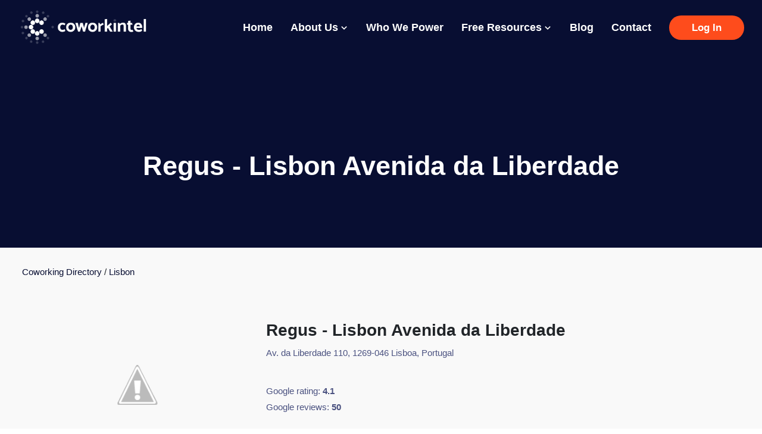

--- FILE ---
content_type: text/css; charset=UTF-8
request_url: https://www.coworkintel.com/_next/static/css/65bdf23858904f85.css
body_size: 67042
content:
@charset "UTF-8";/*!
* Bootstrap v5.0.2 (https://getbootstrap.com/)
* Copyright 2011-2021 The Bootstrap Authors
* Copyright 2011-2021 Twitter, Inc.
* Licensed under MIT (https://github.com/twbs/bootstrap/blob/main/LICENSE)
*/:root{--bs-blue:#0d6efd;--bs-indigo:#6610f2;--bs-purple:#6f42c1;--bs-pink:#d63384;--bs-red:#dc3545;--bs-orange:#fd7e14;--bs-yellow:#ffc107;--bs-green:#198754;--bs-teal:#20c997;--bs-cyan:#0dcaf0;--bs-white:#fff;--bs-gray:#6c757d;--bs-gray-dark:#343a40;--bs-primary:#0d6efd;--bs-secondary:#6c757d;--bs-success:#198754;--bs-info:#0dcaf0;--bs-warning:#ffc107;--bs-danger:#dc3545;--bs-light:#f8f9fa;--bs-dark:#212529;--bs-font-sans-serif:system-ui,-apple-system,"Segoe UI",Roboto,"Helvetica Neue",Arial,"Noto Sans","Liberation Sans",sans-serif,"Apple Color Emoji","Segoe UI Emoji","Segoe UI Symbol","Noto Color Emoji";--bs-font-monospace:SFMono-Regular,Menlo,Monaco,Consolas,"Liberation Mono","Courier New",monospace;--bs-gradient:linear-gradient(180deg,hsla(0,0%,100%,.15),hsla(0,0%,100%,0))}*,:after,:before{box-sizing:border-box}@media (prefers-reduced-motion:no-preference){:root{scroll-behavior:smooth}}body{font-family:var(--bs-font-sans-serif);font-size:1rem;font-weight:400;line-height:1.5;color:#212529;background-color:#fff;-webkit-text-size-adjust:100%;-webkit-tap-highlight-color:transparent}hr{margin:1rem 0;color:inherit;background-color:currentColor;border:0;opacity:.25}hr:not([size]){height:1px}.h1,.h2,.h3,.h4,.h5,.h6,h1,h2,h3,h4,h5,h6{margin-top:0;margin-bottom:.5rem;font-weight:500;line-height:1.2}.h1,h1{font-size:calc(1.375rem + 1.5vw)}@media (min-width:1200px){.h1,h1{font-size:2.5rem}}.h2,h2{font-size:calc(1.325rem + .9vw)}@media (min-width:1200px){.h2,h2{font-size:2rem}}.h3,h3{font-size:calc(1.3rem + .6vw)}@media (min-width:1200px){.h3,h3{font-size:1.75rem}}.h4,h4{font-size:calc(1.275rem + .3vw)}@media (min-width:1200px){.h4,h4{font-size:1.5rem}}.h5,h5{font-size:1.25rem}.h6,h6{font-size:1rem}p{margin-top:0;margin-bottom:1rem}abbr[data-bs-original-title],abbr[title]{-webkit-text-decoration:underline dotted;text-decoration:underline dotted;cursor:help;-webkit-text-decoration-skip-ink:none;text-decoration-skip-ink:none}address{margin-bottom:1rem;font-style:normal;line-height:inherit}ol,ul{padding-left:2rem}dl,ol,ul{margin-top:0;margin-bottom:1rem}ol ol,ol ul,ul ol,ul ul{margin-bottom:0}dt{font-weight:700}dd{margin-bottom:.5rem;margin-left:0}blockquote{margin:0 0 1rem}b,strong{font-weight:bolder}.small,small{font-size:.875em}.mark,mark{padding:.2em;background-color:#fcf8e3}sub,sup{position:relative;font-size:.75em;line-height:0;vertical-align:baseline}sub{bottom:-.25em}sup{top:-.5em}a{color:#0d6efd;text-decoration:underline}a:hover{color:#0a58ca}a:not([href]):not([class]),a:not([href]):not([class]):hover{color:inherit;text-decoration:none}code,kbd,pre,samp{font-family:var(--bs-font-monospace);font-size:1em;direction:ltr;unicode-bidi:bidi-override}pre{display:block;margin-top:0;margin-bottom:1rem;overflow:auto;font-size:.875em}pre code{font-size:inherit;color:inherit;word-break:normal}code{font-size:.875em;color:#d63384;word-wrap:break-word}a>code{color:inherit}kbd{padding:.2rem .4rem;font-size:.875em;color:#fff;background-color:#212529;border-radius:.2rem}kbd kbd{padding:0;font-size:1em;font-weight:700}figure{margin:0 0 1rem}img,svg{vertical-align:middle}table{caption-side:bottom;border-collapse:collapse}caption{padding-top:.5rem;padding-bottom:.5rem;color:#6c757d;text-align:left}th{text-align:inherit;text-align:-webkit-match-parent}tbody,td,tfoot,th,thead,tr{border:0 solid;border-color:inherit}label{display:inline-block}button{border-radius:0}button:focus:not(:focus-visible){outline:0}button,input,optgroup,select,textarea{margin:0;font-family:inherit;font-size:inherit;line-height:inherit}button,select{text-transform:none}[role=button]{cursor:pointer}select{word-wrap:normal}select:disabled{opacity:1}[list]::-webkit-calendar-picker-indicator{display:none}[type=button],[type=reset],[type=submit],button{-webkit-appearance:button}[type=button]:not(:disabled),[type=reset]:not(:disabled),[type=submit]:not(:disabled),button:not(:disabled){cursor:pointer}::-moz-focus-inner{padding:0;border-style:none}textarea{resize:vertical}fieldset{min-width:0;padding:0;margin:0;border:0}legend{float:left;width:100%;padding:0;margin-bottom:.5rem;font-size:calc(1.275rem + .3vw);line-height:inherit}@media (min-width:1200px){legend{font-size:1.5rem}}legend+*{clear:left}::-webkit-datetime-edit-day-field,::-webkit-datetime-edit-fields-wrapper,::-webkit-datetime-edit-hour-field,::-webkit-datetime-edit-minute,::-webkit-datetime-edit-month-field,::-webkit-datetime-edit-text,::-webkit-datetime-edit-year-field{padding:0}::-webkit-inner-spin-button{height:auto}[type=search]{outline-offset:-2px;-webkit-appearance:textfield}::-webkit-search-decoration{-webkit-appearance:none}::-webkit-color-swatch-wrapper{padding:0}::file-selector-button{font:inherit}::-webkit-file-upload-button{font:inherit;-webkit-appearance:button}output{display:inline-block}iframe{border:0}summary{display:list-item;cursor:pointer}progress{vertical-align:baseline}[hidden]{display:none!important}.lead{font-size:1.25rem;font-weight:300}.display-1{font-size:calc(1.625rem + 4.5vw);font-weight:300;line-height:1.2}@media (min-width:1200px){.display-1{font-size:5rem}}.display-2{font-size:calc(1.575rem + 3.9vw);font-weight:300;line-height:1.2}@media (min-width:1200px){.display-2{font-size:4.5rem}}.display-3{font-size:calc(1.525rem + 3.3vw);font-weight:300;line-height:1.2}@media (min-width:1200px){.display-3{font-size:4rem}}.display-4{font-size:calc(1.475rem + 2.7vw);font-weight:300;line-height:1.2}@media (min-width:1200px){.display-4{font-size:3.5rem}}.display-5{font-size:calc(1.425rem + 2.1vw);font-weight:300;line-height:1.2}@media (min-width:1200px){.display-5{font-size:3rem}}.display-6{font-size:calc(1.375rem + 1.5vw);font-weight:300;line-height:1.2}@media (min-width:1200px){.display-6{font-size:2.5rem}}.list-inline,.list-unstyled{padding-left:0;list-style:none}.list-inline-item{display:inline-block}.list-inline-item:not(:last-child){margin-right:.5rem}.initialism{font-size:.875em;text-transform:uppercase}.blockquote{margin-bottom:1rem;font-size:1.25rem}.blockquote>:last-child{margin-bottom:0}.blockquote-footer{margin-top:-1rem;margin-bottom:1rem;font-size:.875em;color:#6c757d}.blockquote-footer:before{content:"— "}.img-fluid,.img-thumbnail{max-width:100%;height:auto}.img-thumbnail{padding:.25rem;background-color:#fff;border:1px solid #dee2e6;border-radius:.25rem}.figure{display:inline-block}.figure-img{margin-bottom:.5rem;line-height:1}.figure-caption{font-size:.875em;color:#6c757d}.container,.container-fluid,.container-lg,.container-md,.container-sm,.container-xl,.container-xxl{width:100%;padding-right:var(--bs-gutter-x,.75rem);padding-left:var(--bs-gutter-x,.75rem);margin-right:auto;margin-left:auto}@media (min-width:576px){.container,.container-sm{max-width:540px}}@media (min-width:768px){.container,.container-md,.container-sm{max-width:720px}}@media (min-width:992px){.container,.container-lg,.container-md,.container-sm{max-width:960px}}@media (min-width:1200px){.container,.container-lg,.container-md,.container-sm,.container-xl{max-width:1140px}}@media (min-width:1400px){.container,.container-lg,.container-md,.container-sm,.container-xl,.container-xxl{max-width:1320px}}.row{--bs-gutter-x:1.5rem;--bs-gutter-y:0;display:flex;flex-wrap:wrap;margin-top:calc(var(--bs-gutter-y) * -1);margin-right:calc(var(--bs-gutter-x) * -.5);margin-left:calc(var(--bs-gutter-x) * -.5)}.row>*{flex-shrink:0;width:100%;max-width:100%;padding-right:calc(var(--bs-gutter-x) * .5);padding-left:calc(var(--bs-gutter-x) * .5);margin-top:var(--bs-gutter-y)}.col{flex:1 0}.row-cols-auto>*{flex:0 0 auto;width:auto}.row-cols-1>*{flex:0 0 auto;width:100%}.row-cols-2>*{flex:0 0 auto;width:50%}.row-cols-3>*{flex:0 0 auto;width:33.3333333333%}.row-cols-4>*{flex:0 0 auto;width:25%}.row-cols-5>*{flex:0 0 auto;width:20%}.row-cols-6>*{flex:0 0 auto;width:16.6666666667%}@media (min-width:576px){.col-sm{flex:1 0}.row-cols-sm-auto>*{flex:0 0 auto;width:auto}.row-cols-sm-1>*{flex:0 0 auto;width:100%}.row-cols-sm-2>*{flex:0 0 auto;width:50%}.row-cols-sm-3>*{flex:0 0 auto;width:33.3333333333%}.row-cols-sm-4>*{flex:0 0 auto;width:25%}.row-cols-sm-5>*{flex:0 0 auto;width:20%}.row-cols-sm-6>*{flex:0 0 auto;width:16.6666666667%}}@media (min-width:768px){.col-md{flex:1 0}.row-cols-md-auto>*{flex:0 0 auto;width:auto}.row-cols-md-1>*{flex:0 0 auto;width:100%}.row-cols-md-2>*{flex:0 0 auto;width:50%}.row-cols-md-3>*{flex:0 0 auto;width:33.3333333333%}.row-cols-md-4>*{flex:0 0 auto;width:25%}.row-cols-md-5>*{flex:0 0 auto;width:20%}.row-cols-md-6>*{flex:0 0 auto;width:16.6666666667%}}@media (min-width:992px){.col-lg{flex:1 0}.row-cols-lg-auto>*{flex:0 0 auto;width:auto}.row-cols-lg-1>*{flex:0 0 auto;width:100%}.row-cols-lg-2>*{flex:0 0 auto;width:50%}.row-cols-lg-3>*{flex:0 0 auto;width:33.3333333333%}.row-cols-lg-4>*{flex:0 0 auto;width:25%}.row-cols-lg-5>*{flex:0 0 auto;width:20%}.row-cols-lg-6>*{flex:0 0 auto;width:16.6666666667%}}@media (min-width:1200px){.col-xl{flex:1 0}.row-cols-xl-auto>*{flex:0 0 auto;width:auto}.row-cols-xl-1>*{flex:0 0 auto;width:100%}.row-cols-xl-2>*{flex:0 0 auto;width:50%}.row-cols-xl-3>*{flex:0 0 auto;width:33.3333333333%}.row-cols-xl-4>*{flex:0 0 auto;width:25%}.row-cols-xl-5>*{flex:0 0 auto;width:20%}.row-cols-xl-6>*{flex:0 0 auto;width:16.6666666667%}}@media (min-width:1400px){.col-xxl{flex:1 0}.row-cols-xxl-auto>*{flex:0 0 auto;width:auto}.row-cols-xxl-1>*{flex:0 0 auto;width:100%}.row-cols-xxl-2>*{flex:0 0 auto;width:50%}.row-cols-xxl-3>*{flex:0 0 auto;width:33.3333333333%}.row-cols-xxl-4>*{flex:0 0 auto;width:25%}.row-cols-xxl-5>*{flex:0 0 auto;width:20%}.row-cols-xxl-6>*{flex:0 0 auto;width:16.6666666667%}}.col-auto{flex:0 0 auto;width:auto}.col-1{flex:0 0 auto;width:8.33333333%}.col-2{flex:0 0 auto;width:16.66666667%}.col-3{flex:0 0 auto;width:25%}.col-4{flex:0 0 auto;width:33.33333333%}.col-5{flex:0 0 auto;width:41.66666667%}.col-6{flex:0 0 auto;width:50%}.col-7{flex:0 0 auto;width:58.33333333%}.col-8{flex:0 0 auto;width:66.66666667%}.col-9{flex:0 0 auto;width:75%}.col-10{flex:0 0 auto;width:83.33333333%}.col-11{flex:0 0 auto;width:91.66666667%}.col-12{flex:0 0 auto;width:100%}.offset-1{margin-left:8.33333333%}.offset-2{margin-left:16.66666667%}.offset-3{margin-left:25%}.offset-4{margin-left:33.33333333%}.offset-5{margin-left:41.66666667%}.offset-6{margin-left:50%}.offset-7{margin-left:58.33333333%}.offset-8{margin-left:66.66666667%}.offset-9{margin-left:75%}.offset-10{margin-left:83.33333333%}.offset-11{margin-left:91.66666667%}.g-0,.gx-0{--bs-gutter-x:0}.g-0,.gy-0{--bs-gutter-y:0}.g-1,.gx-1{--bs-gutter-x:0.25rem}.g-1,.gy-1{--bs-gutter-y:0.25rem}.g-2,.gx-2{--bs-gutter-x:0.5rem}.g-2,.gy-2{--bs-gutter-y:0.5rem}.g-3,.gx-3{--bs-gutter-x:1rem}.g-3,.gy-3{--bs-gutter-y:1rem}.g-4,.gx-4{--bs-gutter-x:1.5rem}.g-4,.gy-4{--bs-gutter-y:1.5rem}.g-5,.gx-5{--bs-gutter-x:3rem}.g-5,.gy-5{--bs-gutter-y:3rem}@media (min-width:576px){.col-sm-auto{flex:0 0 auto;width:auto}.col-sm-1{flex:0 0 auto;width:8.33333333%}.col-sm-2{flex:0 0 auto;width:16.66666667%}.col-sm-3{flex:0 0 auto;width:25%}.col-sm-4{flex:0 0 auto;width:33.33333333%}.col-sm-5{flex:0 0 auto;width:41.66666667%}.col-sm-6{flex:0 0 auto;width:50%}.col-sm-7{flex:0 0 auto;width:58.33333333%}.col-sm-8{flex:0 0 auto;width:66.66666667%}.col-sm-9{flex:0 0 auto;width:75%}.col-sm-10{flex:0 0 auto;width:83.33333333%}.col-sm-11{flex:0 0 auto;width:91.66666667%}.col-sm-12{flex:0 0 auto;width:100%}.offset-sm-0{margin-left:0}.offset-sm-1{margin-left:8.33333333%}.offset-sm-2{margin-left:16.66666667%}.offset-sm-3{margin-left:25%}.offset-sm-4{margin-left:33.33333333%}.offset-sm-5{margin-left:41.66666667%}.offset-sm-6{margin-left:50%}.offset-sm-7{margin-left:58.33333333%}.offset-sm-8{margin-left:66.66666667%}.offset-sm-9{margin-left:75%}.offset-sm-10{margin-left:83.33333333%}.offset-sm-11{margin-left:91.66666667%}.g-sm-0,.gx-sm-0{--bs-gutter-x:0}.g-sm-0,.gy-sm-0{--bs-gutter-y:0}.g-sm-1,.gx-sm-1{--bs-gutter-x:0.25rem}.g-sm-1,.gy-sm-1{--bs-gutter-y:0.25rem}.g-sm-2,.gx-sm-2{--bs-gutter-x:0.5rem}.g-sm-2,.gy-sm-2{--bs-gutter-y:0.5rem}.g-sm-3,.gx-sm-3{--bs-gutter-x:1rem}.g-sm-3,.gy-sm-3{--bs-gutter-y:1rem}.g-sm-4,.gx-sm-4{--bs-gutter-x:1.5rem}.g-sm-4,.gy-sm-4{--bs-gutter-y:1.5rem}.g-sm-5,.gx-sm-5{--bs-gutter-x:3rem}.g-sm-5,.gy-sm-5{--bs-gutter-y:3rem}}@media (min-width:768px){.col-md-auto{flex:0 0 auto;width:auto}.col-md-1{flex:0 0 auto;width:8.33333333%}.col-md-2{flex:0 0 auto;width:16.66666667%}.col-md-3{flex:0 0 auto;width:25%}.col-md-4{flex:0 0 auto;width:33.33333333%}.col-md-5{flex:0 0 auto;width:41.66666667%}.col-md-6{flex:0 0 auto;width:50%}.col-md-7{flex:0 0 auto;width:58.33333333%}.col-md-8{flex:0 0 auto;width:66.66666667%}.col-md-9{flex:0 0 auto;width:75%}.col-md-10{flex:0 0 auto;width:83.33333333%}.col-md-11{flex:0 0 auto;width:91.66666667%}.col-md-12{flex:0 0 auto;width:100%}.offset-md-0{margin-left:0}.offset-md-1{margin-left:8.33333333%}.offset-md-2{margin-left:16.66666667%}.offset-md-3{margin-left:25%}.offset-md-4{margin-left:33.33333333%}.offset-md-5{margin-left:41.66666667%}.offset-md-6{margin-left:50%}.offset-md-7{margin-left:58.33333333%}.offset-md-8{margin-left:66.66666667%}.offset-md-9{margin-left:75%}.offset-md-10{margin-left:83.33333333%}.offset-md-11{margin-left:91.66666667%}.g-md-0,.gx-md-0{--bs-gutter-x:0}.g-md-0,.gy-md-0{--bs-gutter-y:0}.g-md-1,.gx-md-1{--bs-gutter-x:0.25rem}.g-md-1,.gy-md-1{--bs-gutter-y:0.25rem}.g-md-2,.gx-md-2{--bs-gutter-x:0.5rem}.g-md-2,.gy-md-2{--bs-gutter-y:0.5rem}.g-md-3,.gx-md-3{--bs-gutter-x:1rem}.g-md-3,.gy-md-3{--bs-gutter-y:1rem}.g-md-4,.gx-md-4{--bs-gutter-x:1.5rem}.g-md-4,.gy-md-4{--bs-gutter-y:1.5rem}.g-md-5,.gx-md-5{--bs-gutter-x:3rem}.g-md-5,.gy-md-5{--bs-gutter-y:3rem}}@media (min-width:992px){.col-lg-auto{flex:0 0 auto;width:auto}.col-lg-1{flex:0 0 auto;width:8.33333333%}.col-lg-2{flex:0 0 auto;width:16.66666667%}.col-lg-3{flex:0 0 auto;width:25%}.col-lg-4{flex:0 0 auto;width:33.33333333%}.col-lg-5{flex:0 0 auto;width:41.66666667%}.col-lg-6{flex:0 0 auto;width:50%}.col-lg-7{flex:0 0 auto;width:58.33333333%}.col-lg-8{flex:0 0 auto;width:66.66666667%}.col-lg-9{flex:0 0 auto;width:75%}.col-lg-10{flex:0 0 auto;width:83.33333333%}.col-lg-11{flex:0 0 auto;width:91.66666667%}.col-lg-12{flex:0 0 auto;width:100%}.offset-lg-0{margin-left:0}.offset-lg-1{margin-left:8.33333333%}.offset-lg-2{margin-left:16.66666667%}.offset-lg-3{margin-left:25%}.offset-lg-4{margin-left:33.33333333%}.offset-lg-5{margin-left:41.66666667%}.offset-lg-6{margin-left:50%}.offset-lg-7{margin-left:58.33333333%}.offset-lg-8{margin-left:66.66666667%}.offset-lg-9{margin-left:75%}.offset-lg-10{margin-left:83.33333333%}.offset-lg-11{margin-left:91.66666667%}.g-lg-0,.gx-lg-0{--bs-gutter-x:0}.g-lg-0,.gy-lg-0{--bs-gutter-y:0}.g-lg-1,.gx-lg-1{--bs-gutter-x:0.25rem}.g-lg-1,.gy-lg-1{--bs-gutter-y:0.25rem}.g-lg-2,.gx-lg-2{--bs-gutter-x:0.5rem}.g-lg-2,.gy-lg-2{--bs-gutter-y:0.5rem}.g-lg-3,.gx-lg-3{--bs-gutter-x:1rem}.g-lg-3,.gy-lg-3{--bs-gutter-y:1rem}.g-lg-4,.gx-lg-4{--bs-gutter-x:1.5rem}.g-lg-4,.gy-lg-4{--bs-gutter-y:1.5rem}.g-lg-5,.gx-lg-5{--bs-gutter-x:3rem}.g-lg-5,.gy-lg-5{--bs-gutter-y:3rem}}@media (min-width:1200px){.col-xl-auto{flex:0 0 auto;width:auto}.col-xl-1{flex:0 0 auto;width:8.33333333%}.col-xl-2{flex:0 0 auto;width:16.66666667%}.col-xl-3{flex:0 0 auto;width:25%}.col-xl-4{flex:0 0 auto;width:33.33333333%}.col-xl-5{flex:0 0 auto;width:41.66666667%}.col-xl-6{flex:0 0 auto;width:50%}.col-xl-7{flex:0 0 auto;width:58.33333333%}.col-xl-8{flex:0 0 auto;width:66.66666667%}.col-xl-9{flex:0 0 auto;width:75%}.col-xl-10{flex:0 0 auto;width:83.33333333%}.col-xl-11{flex:0 0 auto;width:91.66666667%}.col-xl-12{flex:0 0 auto;width:100%}.offset-xl-0{margin-left:0}.offset-xl-1{margin-left:8.33333333%}.offset-xl-2{margin-left:16.66666667%}.offset-xl-3{margin-left:25%}.offset-xl-4{margin-left:33.33333333%}.offset-xl-5{margin-left:41.66666667%}.offset-xl-6{margin-left:50%}.offset-xl-7{margin-left:58.33333333%}.offset-xl-8{margin-left:66.66666667%}.offset-xl-9{margin-left:75%}.offset-xl-10{margin-left:83.33333333%}.offset-xl-11{margin-left:91.66666667%}.g-xl-0,.gx-xl-0{--bs-gutter-x:0}.g-xl-0,.gy-xl-0{--bs-gutter-y:0}.g-xl-1,.gx-xl-1{--bs-gutter-x:0.25rem}.g-xl-1,.gy-xl-1{--bs-gutter-y:0.25rem}.g-xl-2,.gx-xl-2{--bs-gutter-x:0.5rem}.g-xl-2,.gy-xl-2{--bs-gutter-y:0.5rem}.g-xl-3,.gx-xl-3{--bs-gutter-x:1rem}.g-xl-3,.gy-xl-3{--bs-gutter-y:1rem}.g-xl-4,.gx-xl-4{--bs-gutter-x:1.5rem}.g-xl-4,.gy-xl-4{--bs-gutter-y:1.5rem}.g-xl-5,.gx-xl-5{--bs-gutter-x:3rem}.g-xl-5,.gy-xl-5{--bs-gutter-y:3rem}}@media (min-width:1400px){.col-xxl-auto{flex:0 0 auto;width:auto}.col-xxl-1{flex:0 0 auto;width:8.33333333%}.col-xxl-2{flex:0 0 auto;width:16.66666667%}.col-xxl-3{flex:0 0 auto;width:25%}.col-xxl-4{flex:0 0 auto;width:33.33333333%}.col-xxl-5{flex:0 0 auto;width:41.66666667%}.col-xxl-6{flex:0 0 auto;width:50%}.col-xxl-7{flex:0 0 auto;width:58.33333333%}.col-xxl-8{flex:0 0 auto;width:66.66666667%}.col-xxl-9{flex:0 0 auto;width:75%}.col-xxl-10{flex:0 0 auto;width:83.33333333%}.col-xxl-11{flex:0 0 auto;width:91.66666667%}.col-xxl-12{flex:0 0 auto;width:100%}.offset-xxl-0{margin-left:0}.offset-xxl-1{margin-left:8.33333333%}.offset-xxl-2{margin-left:16.66666667%}.offset-xxl-3{margin-left:25%}.offset-xxl-4{margin-left:33.33333333%}.offset-xxl-5{margin-left:41.66666667%}.offset-xxl-6{margin-left:50%}.offset-xxl-7{margin-left:58.33333333%}.offset-xxl-8{margin-left:66.66666667%}.offset-xxl-9{margin-left:75%}.offset-xxl-10{margin-left:83.33333333%}.offset-xxl-11{margin-left:91.66666667%}.g-xxl-0,.gx-xxl-0{--bs-gutter-x:0}.g-xxl-0,.gy-xxl-0{--bs-gutter-y:0}.g-xxl-1,.gx-xxl-1{--bs-gutter-x:0.25rem}.g-xxl-1,.gy-xxl-1{--bs-gutter-y:0.25rem}.g-xxl-2,.gx-xxl-2{--bs-gutter-x:0.5rem}.g-xxl-2,.gy-xxl-2{--bs-gutter-y:0.5rem}.g-xxl-3,.gx-xxl-3{--bs-gutter-x:1rem}.g-xxl-3,.gy-xxl-3{--bs-gutter-y:1rem}.g-xxl-4,.gx-xxl-4{--bs-gutter-x:1.5rem}.g-xxl-4,.gy-xxl-4{--bs-gutter-y:1.5rem}.g-xxl-5,.gx-xxl-5{--bs-gutter-x:3rem}.g-xxl-5,.gy-xxl-5{--bs-gutter-y:3rem}}.table{--bs-table-bg:transparent;--bs-table-accent-bg:transparent;--bs-table-striped-color:#212529;--bs-table-striped-bg:rgba(0,0,0,.05);--bs-table-active-color:#212529;--bs-table-active-bg:rgba(0,0,0,.1);--bs-table-hover-color:#212529;--bs-table-hover-bg:rgba(0,0,0,.075);width:100%;margin-bottom:1rem;color:#212529;vertical-align:top;border-color:#dee2e6}.table>:not(caption)>*>*{padding:.5rem;background-color:var(--bs-table-bg);border-bottom-width:1px;box-shadow:inset 0 0 0 9999px var(--bs-table-accent-bg)}.table>tbody{vertical-align:inherit}.table>thead{vertical-align:bottom}.table>:not(:last-child)>:last-child>*{border-bottom-color:currentColor}.caption-top{caption-side:top}.table-sm>:not(caption)>*>*{padding:.25rem}.table-bordered>:not(caption)>*{border-width:1px 0}.table-bordered>:not(caption)>*>*{border-width:0 1px}.table-borderless>:not(caption)>*>*{border-bottom-width:0}.table-striped>tbody>tr:nth-of-type(odd){--bs-table-accent-bg:var(--bs-table-striped-bg);color:var(--bs-table-striped-color)}.table-active{--bs-table-accent-bg:var(--bs-table-active-bg);color:var(--bs-table-active-color)}.table-hover>tbody>tr:hover{--bs-table-accent-bg:var(--bs-table-hover-bg);color:var(--bs-table-hover-color)}.table-primary{--bs-table-bg:#cfe2ff;--bs-table-striped-bg:#c5d7f2;--bs-table-striped-color:#000;--bs-table-active-bg:#bacbe6;--bs-table-active-color:#000;--bs-table-hover-bg:#bfd1ec;--bs-table-hover-color:#000;color:#000;border-color:#bacbe6}.table-secondary{--bs-table-bg:#e2e3e5;--bs-table-striped-bg:#d7d8da;--bs-table-striped-color:#000;--bs-table-active-bg:#cbccce;--bs-table-active-color:#000;--bs-table-hover-bg:#d1d2d4;--bs-table-hover-color:#000;color:#000;border-color:#cbccce}.table-success{--bs-table-bg:#d1e7dd;--bs-table-striped-bg:#c7dbd2;--bs-table-striped-color:#000;--bs-table-active-bg:#bcd0c7;--bs-table-active-color:#000;--bs-table-hover-bg:#c1d6cc;--bs-table-hover-color:#000;color:#000;border-color:#bcd0c7}.table-info{--bs-table-bg:#cff4fc;--bs-table-striped-bg:#c5e8ef;--bs-table-striped-color:#000;--bs-table-active-bg:#badce3;--bs-table-active-color:#000;--bs-table-hover-bg:#bfe2e9;--bs-table-hover-color:#000;color:#000;border-color:#badce3}.table-warning{--bs-table-bg:#fff3cd;--bs-table-striped-bg:#f2e7c3;--bs-table-striped-color:#000;--bs-table-active-bg:#e6dbb9;--bs-table-active-color:#000;--bs-table-hover-bg:#ece1be;--bs-table-hover-color:#000;color:#000;border-color:#e6dbb9}.table-danger{--bs-table-bg:#f8d7da;--bs-table-striped-bg:#eccccf;--bs-table-striped-color:#000;--bs-table-active-bg:#dfc2c4;--bs-table-active-color:#000;--bs-table-hover-bg:#e5c7ca;--bs-table-hover-color:#000;color:#000;border-color:#dfc2c4}.table-light{--bs-table-bg:#f8f9fa;--bs-table-striped-bg:#ecedee;--bs-table-striped-color:#000;--bs-table-active-bg:#dfe0e1;--bs-table-active-color:#000;--bs-table-hover-bg:#e5e6e7;--bs-table-hover-color:#000;color:#000;border-color:#dfe0e1}.table-dark{--bs-table-bg:#212529;--bs-table-striped-bg:#2c3034;--bs-table-striped-color:#fff;--bs-table-active-bg:#373b3e;--bs-table-active-color:#fff;--bs-table-hover-bg:#323539;--bs-table-hover-color:#fff;color:#fff;border-color:#373b3e}.table-responsive{overflow-x:auto;-webkit-overflow-scrolling:touch}@media (max-width:575.98px){.table-responsive-sm{overflow-x:auto;-webkit-overflow-scrolling:touch}}@media (max-width:767.98px){.table-responsive-md{overflow-x:auto;-webkit-overflow-scrolling:touch}}@media (max-width:991.98px){.table-responsive-lg{overflow-x:auto;-webkit-overflow-scrolling:touch}}@media (max-width:1199.98px){.table-responsive-xl{overflow-x:auto;-webkit-overflow-scrolling:touch}}@media (max-width:1399.98px){.table-responsive-xxl{overflow-x:auto;-webkit-overflow-scrolling:touch}}.form-label{margin-bottom:.5rem}.col-form-label{padding-top:calc(.375rem + 1px);padding-bottom:calc(.375rem + 1px);margin-bottom:0;font-size:inherit;line-height:1.5}.col-form-label-lg{padding-top:calc(.5rem + 1px);padding-bottom:calc(.5rem + 1px);font-size:1.25rem}.col-form-label-sm{padding-top:calc(.25rem + 1px);padding-bottom:calc(.25rem + 1px);font-size:.875rem}.form-text{margin-top:.25rem;font-size:.875em;color:#6c757d}.form-control{display:block;width:100%;padding:.375rem .75rem;font-size:1rem;font-weight:400;line-height:1.5;color:#212529;background-color:#fff;background-clip:padding-box;border:1px solid #ced4da;-webkit-appearance:none;-moz-appearance:none;appearance:none;border-radius:.25rem;transition:border-color .15s ease-in-out,box-shadow .15s ease-in-out}@media (prefers-reduced-motion:reduce){.form-control{transition:none}}.form-control[type=file]{overflow:hidden}.form-control[type=file]:not(:disabled):not([readonly]){cursor:pointer}.form-control:focus{color:#212529;background-color:#fff;border-color:#86b7fe;outline:0;box-shadow:0 0 0 .25rem rgba(13,110,253,.25)}.form-control::-webkit-date-and-time-value{height:1.5em}.form-control::placeholder{color:#6c757d;opacity:1}.form-control:disabled,.form-control[readonly]{background-color:#e9ecef;opacity:1}.form-control::file-selector-button{padding:.375rem .75rem;margin:-.375rem -.75rem;-webkit-margin-end:.75rem;margin-inline-end:.75rem;color:#212529;background-color:#e9ecef;pointer-events:none;border:0 solid;border-color:inherit;border-inline-end-width:1px;border-radius:0;transition:color .15s ease-in-out,background-color .15s ease-in-out,border-color .15s ease-in-out,box-shadow .15s ease-in-out}@media (prefers-reduced-motion:reduce){.form-control::-webkit-file-upload-button{-webkit-transition:none;transition:none}.form-control::file-selector-button{transition:none}}.form-control:hover:not(:disabled):not([readonly])::file-selector-button{background-color:#dde0e3}.form-control::-webkit-file-upload-button{padding:.375rem .75rem;margin:-.375rem -.75rem;-webkit-margin-end:.75rem;margin-inline-end:.75rem;color:#212529;background-color:#e9ecef;pointer-events:none;border:0 solid;border-color:inherit;border-inline-end-width:1px;border-radius:0;-webkit-transition:color .15s ease-in-out,background-color .15s ease-in-out,border-color .15s ease-in-out,box-shadow .15s ease-in-out;transition:color .15s ease-in-out,background-color .15s ease-in-out,border-color .15s ease-in-out,box-shadow .15s ease-in-out}@media (prefers-reduced-motion:reduce){.form-control::-webkit-file-upload-button{-webkit-transition:none;transition:none}}.form-control:hover:not(:disabled):not([readonly])::-webkit-file-upload-button{background-color:#dde0e3}.form-control-plaintext{display:block;width:100%;padding:.375rem 0;margin-bottom:0;line-height:1.5;color:#212529;background-color:transparent;border:solid transparent;border-width:1px 0}.form-control-plaintext.form-control-lg,.form-control-plaintext.form-control-sm{padding-right:0;padding-left:0}.form-control-sm{min-height:calc(1.5em + (.5rem + 2px));padding:.25rem .5rem;font-size:.875rem;border-radius:.2rem}.form-control-sm::file-selector-button{padding:.25rem .5rem;margin:-.25rem -.5rem;-webkit-margin-end:.5rem;margin-inline-end:.5rem}.form-control-sm::-webkit-file-upload-button{padding:.25rem .5rem;margin:-.25rem -.5rem;-webkit-margin-end:.5rem;margin-inline-end:.5rem}.form-control-lg{min-height:calc(1.5em + (1rem + 2px));padding:.5rem 1rem;font-size:1.25rem;border-radius:.3rem}.form-control-lg::file-selector-button{padding:.5rem 1rem;margin:-.5rem -1rem;-webkit-margin-end:1rem;margin-inline-end:1rem}.form-control-lg::-webkit-file-upload-button{padding:.5rem 1rem;margin:-.5rem -1rem;-webkit-margin-end:1rem;margin-inline-end:1rem}textarea.form-control{min-height:calc(1.5em + (.75rem + 2px))}textarea.form-control-sm{min-height:calc(1.5em + (.5rem + 2px))}textarea.form-control-lg{min-height:calc(1.5em + (1rem + 2px))}.form-control-color{max-width:3rem;height:auto;padding:.375rem}.form-control-color:not(:disabled):not([readonly]){cursor:pointer}.form-control-color::-moz-color-swatch{height:1.5em;border-radius:.25rem}.form-control-color::-webkit-color-swatch{height:1.5em;border-radius:.25rem}.form-select{display:block;width:100%;padding:.375rem 2.25rem .375rem .75rem;-moz-padding-start:calc(.75rem - 3px);font-size:1rem;font-weight:400;line-height:1.5;color:#212529;background-color:#fff;background-image:url("data:image/svg+xml,%3csvg xmlns='http://www.w3.org/2000/svg' viewBox='0 0 16 16'%3e%3cpath fill='none' stroke='%23343a40' stroke-linecap='round' stroke-linejoin='round' stroke-width='2' d='M2 5l6 6 6-6'/%3e%3c/svg%3e");background-repeat:no-repeat;background-position:right .75rem center;background-size:16px 12px;border:1px solid #ced4da;border-radius:.25rem;transition:border-color .15s ease-in-out,box-shadow .15s ease-in-out;-webkit-appearance:none;-moz-appearance:none;appearance:none}@media (prefers-reduced-motion:reduce){.form-select{transition:none}}.form-select:focus{border-color:#86b7fe;outline:0;box-shadow:0 0 0 .25rem rgba(13,110,253,.25)}.form-select[multiple],.form-select[size]:not([size="1"]){padding-right:.75rem;background-image:none}.form-select:disabled{background-color:#e9ecef}.form-select:-moz-focusring{color:transparent;text-shadow:0 0 0 #212529}.form-select-sm{padding-top:.25rem;padding-bottom:.25rem;padding-left:.5rem;font-size:.875rem}.form-select-lg{padding-top:.5rem;padding-bottom:.5rem;padding-left:1rem;font-size:1.25rem}.form-check{display:block;min-height:1.5rem;padding-left:1.5em;margin-bottom:.125rem}.form-check .form-check-input{float:left;margin-left:-1.5em}.form-check-input{width:1em;height:1em;margin-top:.25em;vertical-align:top;background-color:#fff;background-repeat:no-repeat;background-position:50%;background-size:contain;border:1px solid rgba(0,0,0,.25);-webkit-appearance:none;-moz-appearance:none;appearance:none;-webkit-print-color-adjust:exact;color-adjust:exact}.form-check-input[type=checkbox]{border-radius:.25em}.form-check-input[type=radio]{border-radius:50%}.form-check-input:active{filter:brightness(90%)}.form-check-input:focus{border-color:#86b7fe;outline:0;box-shadow:0 0 0 .25rem rgba(13,110,253,.25)}.form-check-input:checked{background-color:#0d6efd;border-color:#0d6efd}.form-check-input:checked[type=checkbox]{background-image:url("data:image/svg+xml,%3csvg xmlns='http://www.w3.org/2000/svg' viewBox='0 0 20 20'%3e%3cpath fill='none' stroke='%23fff' stroke-linecap='round' stroke-linejoin='round' stroke-width='3' d='M6 10l3 3l6-6'/%3e%3c/svg%3e")}.form-check-input:checked[type=radio]{background-image:url("data:image/svg+xml,%3csvg xmlns='http://www.w3.org/2000/svg' viewBox='-4 -4 8 8'%3e%3ccircle r='2' fill='%23fff'/%3e%3c/svg%3e")}.form-check-input[type=checkbox]:indeterminate{background-color:#0d6efd;border-color:#0d6efd;background-image:url("data:image/svg+xml,%3csvg xmlns='http://www.w3.org/2000/svg' viewBox='0 0 20 20'%3e%3cpath fill='none' stroke='%23fff' stroke-linecap='round' stroke-linejoin='round' stroke-width='3' d='M6 10h8'/%3e%3c/svg%3e")}.form-check-input:disabled{pointer-events:none;filter:none;opacity:.5}.form-check-input:disabled~.form-check-label,.form-check-input[disabled]~.form-check-label{opacity:.5}.form-switch{padding-left:2.5em}.form-switch .form-check-input{width:2em;margin-left:-2.5em;background-image:url("data:image/svg+xml,%3csvg xmlns='http://www.w3.org/2000/svg' viewBox='-4 -4 8 8'%3e%3ccircle r='3' fill='rgba%280, 0, 0, 0.25%29'/%3e%3c/svg%3e");background-position:0;border-radius:2em;transition:background-position .15s ease-in-out}@media (prefers-reduced-motion:reduce){.form-switch .form-check-input{transition:none}}.form-switch .form-check-input:focus{background-image:url("data:image/svg+xml,%3csvg xmlns='http://www.w3.org/2000/svg' viewBox='-4 -4 8 8'%3e%3ccircle r='3' fill='%2386b7fe'/%3e%3c/svg%3e")}.form-switch .form-check-input:checked{background-position:100%;background-image:url("data:image/svg+xml,%3csvg xmlns='http://www.w3.org/2000/svg' viewBox='-4 -4 8 8'%3e%3ccircle r='3' fill='%23fff'/%3e%3c/svg%3e")}.form-check-inline{display:inline-block;margin-right:1rem}.btn-check{position:absolute;clip:rect(0,0,0,0);pointer-events:none}.btn-check:disabled+.btn,.btn-check[disabled]+.btn{pointer-events:none;filter:none;opacity:.65}.form-range{width:100%;height:1.5rem;padding:0;background-color:transparent;-webkit-appearance:none;-moz-appearance:none;appearance:none}.form-range:focus{outline:0}.form-range:focus::-webkit-slider-thumb{box-shadow:0 0 0 1px #fff,0 0 0 .25rem rgba(13,110,253,.25)}.form-range:focus::-moz-range-thumb{box-shadow:0 0 0 1px #fff,0 0 0 .25rem rgba(13,110,253,.25)}.form-range::-moz-focus-outer{border:0}.form-range::-webkit-slider-thumb{width:1rem;height:1rem;margin-top:-.25rem;background-color:#0d6efd;border:0;border-radius:1rem;-webkit-transition:background-color .15s ease-in-out,border-color .15s ease-in-out,box-shadow .15s ease-in-out;transition:background-color .15s ease-in-out,border-color .15s ease-in-out,box-shadow .15s ease-in-out;-webkit-appearance:none;appearance:none}@media (prefers-reduced-motion:reduce){.form-range::-webkit-slider-thumb{-webkit-transition:none;transition:none}}.form-range::-webkit-slider-thumb:active{background-color:#b6d4fe}.form-range::-webkit-slider-runnable-track{width:100%;height:.5rem;color:transparent;cursor:pointer;background-color:#dee2e6;border-color:transparent;border-radius:1rem}.form-range::-moz-range-thumb{width:1rem;height:1rem;background-color:#0d6efd;border:0;border-radius:1rem;-moz-transition:background-color .15s ease-in-out,border-color .15s ease-in-out,box-shadow .15s ease-in-out;transition:background-color .15s ease-in-out,border-color .15s ease-in-out,box-shadow .15s ease-in-out;-moz-appearance:none;appearance:none}@media (prefers-reduced-motion:reduce){.form-range::-moz-range-thumb{-moz-transition:none;transition:none}}.form-range::-moz-range-thumb:active{background-color:#b6d4fe}.form-range::-moz-range-track{width:100%;height:.5rem;color:transparent;cursor:pointer;background-color:#dee2e6;border-color:transparent;border-radius:1rem}.form-range:disabled{pointer-events:none}.form-range:disabled::-webkit-slider-thumb{background-color:#adb5bd}.form-range:disabled::-moz-range-thumb{background-color:#adb5bd}.form-floating{position:relative}.form-floating>.form-control,.form-floating>.form-select{height:calc(3.5rem + 2px);line-height:1.25}.form-floating>label{position:absolute;top:0;left:0;height:100%;padding:1rem .75rem;pointer-events:none;border:1px solid transparent;transform-origin:0 0;transition:opacity .1s ease-in-out,transform .1s ease-in-out}@media (prefers-reduced-motion:reduce){.form-floating>label{transition:none}}.form-floating>.form-control{padding:1rem .75rem}.form-floating>.form-control::placeholder{color:transparent}.form-floating>.form-control:focus,.form-floating>.form-control:not(:placeholder-shown){padding-top:1.625rem;padding-bottom:.625rem}.form-floating>.form-control:-webkit-autofill{padding-top:1.625rem;padding-bottom:.625rem}.form-floating>.form-select{padding-top:1.625rem;padding-bottom:.625rem}.form-floating>.form-control:focus~label,.form-floating>.form-control:not(:placeholder-shown)~label,.form-floating>.form-select~label{opacity:.65;transform:scale(.85) translateY(-.5rem) translateX(.15rem)}.form-floating>.form-control:-webkit-autofill~label{opacity:.65;transform:scale(.85) translateY(-.5rem) translateX(.15rem)}.input-group{position:relative;display:flex;flex-wrap:wrap;align-items:stretch;width:100%}.input-group>.form-control,.input-group>.form-select{position:relative;flex:1 1 auto;width:1%;min-width:0}.input-group>.form-control:focus,.input-group>.form-select:focus{z-index:3}.input-group .btn{position:relative;z-index:2}.input-group .btn:focus{z-index:3}.input-group-text{display:flex;align-items:center;padding:.375rem .75rem;font-size:1rem;font-weight:400;line-height:1.5;color:#212529;text-align:center;white-space:nowrap;background-color:#e9ecef;border:1px solid #ced4da;border-radius:.25rem}.input-group-lg>.btn,.input-group-lg>.form-control,.input-group-lg>.form-select,.input-group-lg>.input-group-text{padding:.5rem 1rem;font-size:1.25rem;border-radius:.3rem}.input-group-sm>.btn,.input-group-sm>.form-control,.input-group-sm>.form-select,.input-group-sm>.input-group-text{padding:.25rem .5rem;font-size:.875rem;border-radius:.2rem}.input-group-lg>.form-select,.input-group-sm>.form-select{padding-right:3rem}.input-group.has-validation>.dropdown-toggle:nth-last-child(n+4),.input-group.has-validation>:nth-last-child(n+3):not(.dropdown-toggle):not(.dropdown-menu),.input-group:not(.has-validation)>.dropdown-toggle:nth-last-child(n+3),.input-group:not(.has-validation)>:not(:last-child):not(.dropdown-toggle):not(.dropdown-menu){border-top-right-radius:0;border-bottom-right-radius:0}.input-group>:not(:first-child):not(.dropdown-menu):not(.valid-tooltip):not(.valid-feedback):not(.invalid-tooltip):not(.invalid-feedback){margin-left:-1px;border-top-left-radius:0;border-bottom-left-radius:0}.valid-feedback{display:none;width:100%;margin-top:.25rem;font-size:.875em;color:#198754}.valid-tooltip{position:absolute;top:100%;z-index:5;display:none;max-width:100%;padding:.25rem .5rem;margin-top:.1rem;font-size:.875rem;color:#fff;background-color:rgba(25,135,84,.9);border-radius:.25rem}.is-valid~.valid-feedback,.is-valid~.valid-tooltip,.was-validated :valid~.valid-feedback,.was-validated :valid~.valid-tooltip{display:block}.form-control.is-valid,.was-validated .form-control:valid{border-color:#198754;padding-right:calc(1.5em + .75rem);background-image:url("data:image/svg+xml,%3csvg xmlns='http://www.w3.org/2000/svg' viewBox='0 0 8 8'%3e%3cpath fill='%23198754' d='M2.3 6.73L.6 4.53c-.4-1.04.46-1.4 1.1-.8l1.1 1.4 3.4-3.8c.6-.63 1.6-.27 1.2.7l-4 4.6c-.43.5-.8.4-1.1.1z'/%3e%3c/svg%3e");background-repeat:no-repeat;background-position:right calc(.375em + .1875rem) center;background-size:calc(.75em + .375rem) calc(.75em + .375rem)}.form-control.is-valid:focus,.was-validated .form-control:valid:focus{border-color:#198754;box-shadow:0 0 0 .25rem rgba(25,135,84,.25)}.was-validated textarea.form-control:valid,textarea.form-control.is-valid{padding-right:calc(1.5em + .75rem);background-position:top calc(.375em + .1875rem) right calc(.375em + .1875rem)}.form-select.is-valid,.was-validated .form-select:valid{border-color:#198754}.form-select.is-valid:not([multiple]):not([size]),.form-select.is-valid:not([multiple])[size="1"],.was-validated .form-select:valid:not([multiple]):not([size]),.was-validated .form-select:valid:not([multiple])[size="1"]{padding-right:4.125rem;background-image:url("data:image/svg+xml,%3csvg xmlns='http://www.w3.org/2000/svg' viewBox='0 0 16 16'%3e%3cpath fill='none' stroke='%23343a40' stroke-linecap='round' stroke-linejoin='round' stroke-width='2' d='M2 5l6 6 6-6'/%3e%3c/svg%3e"),url("data:image/svg+xml,%3csvg xmlns='http://www.w3.org/2000/svg' viewBox='0 0 8 8'%3e%3cpath fill='%23198754' d='M2.3 6.73L.6 4.53c-.4-1.04.46-1.4 1.1-.8l1.1 1.4 3.4-3.8c.6-.63 1.6-.27 1.2.7l-4 4.6c-.43.5-.8.4-1.1.1z'/%3e%3c/svg%3e");background-position:right .75rem center,center right 2.25rem;background-size:16px 12px,calc(.75em + .375rem) calc(.75em + .375rem)}.form-select.is-valid:focus,.was-validated .form-select:valid:focus{border-color:#198754;box-shadow:0 0 0 .25rem rgba(25,135,84,.25)}.form-check-input.is-valid,.was-validated .form-check-input:valid{border-color:#198754}.form-check-input.is-valid:checked,.was-validated .form-check-input:valid:checked{background-color:#198754}.form-check-input.is-valid:focus,.was-validated .form-check-input:valid:focus{box-shadow:0 0 0 .25rem rgba(25,135,84,.25)}.form-check-input.is-valid~.form-check-label,.was-validated .form-check-input:valid~.form-check-label{color:#198754}.form-check-inline .form-check-input~.valid-feedback{margin-left:.5em}.input-group .form-control.is-valid,.input-group .form-select.is-valid,.was-validated .input-group .form-control:valid,.was-validated .input-group .form-select:valid{z-index:1}.input-group .form-control.is-valid:focus,.input-group .form-select.is-valid:focus,.was-validated .input-group .form-control:valid:focus,.was-validated .input-group .form-select:valid:focus{z-index:3}.invalid-feedback{display:none;width:100%;margin-top:.25rem;font-size:.875em;color:#dc3545}.invalid-tooltip{position:absolute;top:100%;z-index:5;display:none;max-width:100%;padding:.25rem .5rem;margin-top:.1rem;font-size:.875rem;color:#fff;background-color:rgba(220,53,69,.9);border-radius:.25rem}.is-invalid~.invalid-feedback,.is-invalid~.invalid-tooltip,.was-validated :invalid~.invalid-feedback,.was-validated :invalid~.invalid-tooltip{display:block}.form-control.is-invalid,.was-validated .form-control:invalid{border-color:#dc3545;padding-right:calc(1.5em + .75rem);background-image:url("data:image/svg+xml,%3csvg xmlns='http://www.w3.org/2000/svg' viewBox='0 0 12 12' width='12' height='12' fill='none' stroke='%23dc3545'%3e%3ccircle cx='6' cy='6' r='4.5'/%3e%3cpath stroke-linejoin='round' d='M5.8 3.6h.4L6 6.5z'/%3e%3ccircle cx='6' cy='8.2' r='.6' fill='%23dc3545' stroke='none'/%3e%3c/svg%3e");background-repeat:no-repeat;background-position:right calc(.375em + .1875rem) center;background-size:calc(.75em + .375rem) calc(.75em + .375rem)}.form-control.is-invalid:focus,.was-validated .form-control:invalid:focus{border-color:#dc3545;box-shadow:0 0 0 .25rem rgba(220,53,69,.25)}.was-validated textarea.form-control:invalid,textarea.form-control.is-invalid{padding-right:calc(1.5em + .75rem);background-position:top calc(.375em + .1875rem) right calc(.375em + .1875rem)}.form-select.is-invalid,.was-validated .form-select:invalid{border-color:#dc3545}.form-select.is-invalid:not([multiple]):not([size]),.form-select.is-invalid:not([multiple])[size="1"],.was-validated .form-select:invalid:not([multiple]):not([size]),.was-validated .form-select:invalid:not([multiple])[size="1"]{padding-right:4.125rem;background-image:url("data:image/svg+xml,%3csvg xmlns='http://www.w3.org/2000/svg' viewBox='0 0 16 16'%3e%3cpath fill='none' stroke='%23343a40' stroke-linecap='round' stroke-linejoin='round' stroke-width='2' d='M2 5l6 6 6-6'/%3e%3c/svg%3e"),url("data:image/svg+xml,%3csvg xmlns='http://www.w3.org/2000/svg' viewBox='0 0 12 12' width='12' height='12' fill='none' stroke='%23dc3545'%3e%3ccircle cx='6' cy='6' r='4.5'/%3e%3cpath stroke-linejoin='round' d='M5.8 3.6h.4L6 6.5z'/%3e%3ccircle cx='6' cy='8.2' r='.6' fill='%23dc3545' stroke='none'/%3e%3c/svg%3e");background-position:right .75rem center,center right 2.25rem;background-size:16px 12px,calc(.75em + .375rem) calc(.75em + .375rem)}.form-select.is-invalid:focus,.was-validated .form-select:invalid:focus{border-color:#dc3545;box-shadow:0 0 0 .25rem rgba(220,53,69,.25)}.form-check-input.is-invalid,.was-validated .form-check-input:invalid{border-color:#dc3545}.form-check-input.is-invalid:checked,.was-validated .form-check-input:invalid:checked{background-color:#dc3545}.form-check-input.is-invalid:focus,.was-validated .form-check-input:invalid:focus{box-shadow:0 0 0 .25rem rgba(220,53,69,.25)}.form-check-input.is-invalid~.form-check-label,.was-validated .form-check-input:invalid~.form-check-label{color:#dc3545}.form-check-inline .form-check-input~.invalid-feedback{margin-left:.5em}.input-group .form-control.is-invalid,.input-group .form-select.is-invalid,.was-validated .input-group .form-control:invalid,.was-validated .input-group .form-select:invalid{z-index:2}.input-group .form-control.is-invalid:focus,.input-group .form-select.is-invalid:focus,.was-validated .input-group .form-control:invalid:focus,.was-validated .input-group .form-select:invalid:focus{z-index:3}.btn{display:inline-block;font-weight:400;line-height:1.5;color:#212529;text-align:center;text-decoration:none;vertical-align:middle;cursor:pointer;-webkit-user-select:none;-moz-user-select:none;user-select:none;background-color:transparent;border:1px solid transparent;padding:.375rem .75rem;font-size:1rem;border-radius:.25rem;transition:color .15s ease-in-out,background-color .15s ease-in-out,border-color .15s ease-in-out,box-shadow .15s ease-in-out}@media (prefers-reduced-motion:reduce){.btn{transition:none}}.btn:hover{color:#212529}.btn-check:focus+.btn,.btn:focus{outline:0;box-shadow:0 0 0 .25rem rgba(13,110,253,.25)}.btn.disabled,.btn:disabled,fieldset:disabled .btn{pointer-events:none;opacity:.65}.btn-primary{color:#fff;background-color:#0d6efd;border-color:#0d6efd}.btn-check:focus+.btn-primary,.btn-primary:focus,.btn-primary:hover{color:#fff;background-color:#0b5ed7;border-color:#0a58ca}.btn-check:focus+.btn-primary,.btn-primary:focus{box-shadow:0 0 0 .25rem rgba(49,132,253,.5)}.btn-check:active+.btn-primary,.btn-check:checked+.btn-primary,.btn-primary.active,.btn-primary:active,.show>.btn-primary.dropdown-toggle{color:#fff;background-color:#0a58ca;border-color:#0a53be}.btn-check:active+.btn-primary:focus,.btn-check:checked+.btn-primary:focus,.btn-primary.active:focus,.btn-primary:active:focus,.show>.btn-primary.dropdown-toggle:focus{box-shadow:0 0 0 .25rem rgba(49,132,253,.5)}.btn-primary.disabled,.btn-primary:disabled{color:#fff;background-color:#0d6efd;border-color:#0d6efd}.btn-secondary{color:#fff;background-color:#6c757d;border-color:#6c757d}.btn-check:focus+.btn-secondary,.btn-secondary:focus,.btn-secondary:hover{color:#fff;background-color:#5c636a;border-color:#565e64}.btn-check:focus+.btn-secondary,.btn-secondary:focus{box-shadow:0 0 0 .25rem hsla(208,6%,54%,.5)}.btn-check:active+.btn-secondary,.btn-check:checked+.btn-secondary,.btn-secondary.active,.btn-secondary:active,.show>.btn-secondary.dropdown-toggle{color:#fff;background-color:#565e64;border-color:#51585e}.btn-check:active+.btn-secondary:focus,.btn-check:checked+.btn-secondary:focus,.btn-secondary.active:focus,.btn-secondary:active:focus,.show>.btn-secondary.dropdown-toggle:focus{box-shadow:0 0 0 .25rem hsla(208,6%,54%,.5)}.btn-secondary.disabled,.btn-secondary:disabled{color:#fff;background-color:#6c757d;border-color:#6c757d}.btn-success{color:#fff;background-color:#198754;border-color:#198754}.btn-check:focus+.btn-success,.btn-success:focus,.btn-success:hover{color:#fff;background-color:#157347;border-color:#146c43}.btn-check:focus+.btn-success,.btn-success:focus{box-shadow:0 0 0 .25rem rgba(60,153,110,.5)}.btn-check:active+.btn-success,.btn-check:checked+.btn-success,.btn-success.active,.btn-success:active,.show>.btn-success.dropdown-toggle{color:#fff;background-color:#146c43;border-color:#13653f}.btn-check:active+.btn-success:focus,.btn-check:checked+.btn-success:focus,.btn-success.active:focus,.btn-success:active:focus,.show>.btn-success.dropdown-toggle:focus{box-shadow:0 0 0 .25rem rgba(60,153,110,.5)}.btn-success.disabled,.btn-success:disabled{color:#fff;background-color:#198754;border-color:#198754}.btn-info{color:#000;background-color:#0dcaf0;border-color:#0dcaf0}.btn-check:focus+.btn-info,.btn-info:focus,.btn-info:hover{color:#000;background-color:#31d2f2;border-color:#25cff2}.btn-check:focus+.btn-info,.btn-info:focus{box-shadow:0 0 0 .25rem rgba(11,172,204,.5)}.btn-check:active+.btn-info,.btn-check:checked+.btn-info,.btn-info.active,.btn-info:active,.show>.btn-info.dropdown-toggle{color:#000;background-color:#3dd5f3;border-color:#25cff2}.btn-check:active+.btn-info:focus,.btn-check:checked+.btn-info:focus,.btn-info.active:focus,.btn-info:active:focus,.show>.btn-info.dropdown-toggle:focus{box-shadow:0 0 0 .25rem rgba(11,172,204,.5)}.btn-info.disabled,.btn-info:disabled{color:#000;background-color:#0dcaf0;border-color:#0dcaf0}.btn-warning{color:#000;background-color:#ffc107;border-color:#ffc107}.btn-check:focus+.btn-warning,.btn-warning:focus,.btn-warning:hover{color:#000;background-color:#ffca2c;border-color:#ffc720}.btn-check:focus+.btn-warning,.btn-warning:focus{box-shadow:0 0 0 .25rem rgba(217,164,6,.5)}.btn-check:active+.btn-warning,.btn-check:checked+.btn-warning,.btn-warning.active,.btn-warning:active,.show>.btn-warning.dropdown-toggle{color:#000;background-color:#ffcd39;border-color:#ffc720}.btn-check:active+.btn-warning:focus,.btn-check:checked+.btn-warning:focus,.btn-warning.active:focus,.btn-warning:active:focus,.show>.btn-warning.dropdown-toggle:focus{box-shadow:0 0 0 .25rem rgba(217,164,6,.5)}.btn-warning.disabled,.btn-warning:disabled{color:#000;background-color:#ffc107;border-color:#ffc107}.btn-danger{color:#fff;background-color:#dc3545;border-color:#dc3545}.btn-check:focus+.btn-danger,.btn-danger:focus,.btn-danger:hover{color:#fff;background-color:#bb2d3b;border-color:#b02a37}.btn-check:focus+.btn-danger,.btn-danger:focus{box-shadow:0 0 0 .25rem rgba(225,83,97,.5)}.btn-check:active+.btn-danger,.btn-check:checked+.btn-danger,.btn-danger.active,.btn-danger:active,.show>.btn-danger.dropdown-toggle{color:#fff;background-color:#b02a37;border-color:#a52834}.btn-check:active+.btn-danger:focus,.btn-check:checked+.btn-danger:focus,.btn-danger.active:focus,.btn-danger:active:focus,.show>.btn-danger.dropdown-toggle:focus{box-shadow:0 0 0 .25rem rgba(225,83,97,.5)}.btn-danger.disabled,.btn-danger:disabled{color:#fff;background-color:#dc3545;border-color:#dc3545}.btn-light{color:#000;background-color:#f8f9fa;border-color:#f8f9fa}.btn-check:focus+.btn-light,.btn-light:focus,.btn-light:hover{color:#000;background-color:#f9fafb;border-color:#f9fafb}.btn-check:focus+.btn-light,.btn-light:focus{box-shadow:0 0 0 .25rem hsla(210,2%,83%,.5)}.btn-check:active+.btn-light,.btn-check:checked+.btn-light,.btn-light.active,.btn-light:active,.show>.btn-light.dropdown-toggle{color:#000;background-color:#f9fafb;border-color:#f9fafb}.btn-check:active+.btn-light:focus,.btn-check:checked+.btn-light:focus,.btn-light.active:focus,.btn-light:active:focus,.show>.btn-light.dropdown-toggle:focus{box-shadow:0 0 0 .25rem hsla(210,2%,83%,.5)}.btn-light.disabled,.btn-light:disabled{color:#000;background-color:#f8f9fa;border-color:#f8f9fa}.btn-dark{color:#fff;background-color:#212529;border-color:#212529}.btn-check:focus+.btn-dark,.btn-dark:focus,.btn-dark:hover{color:#fff;background-color:#1c1f23;border-color:#1a1e21}.btn-check:focus+.btn-dark,.btn-dark:focus{box-shadow:0 0 0 .25rem rgba(66,70,73,.5)}.btn-check:active+.btn-dark,.btn-check:checked+.btn-dark,.btn-dark.active,.btn-dark:active,.show>.btn-dark.dropdown-toggle{color:#fff;background-color:#1a1e21;border-color:#191c1f}.btn-check:active+.btn-dark:focus,.btn-check:checked+.btn-dark:focus,.btn-dark.active:focus,.btn-dark:active:focus,.show>.btn-dark.dropdown-toggle:focus{box-shadow:0 0 0 .25rem rgba(66,70,73,.5)}.btn-dark.disabled,.btn-dark:disabled{color:#fff;background-color:#212529;border-color:#212529}.btn-outline-primary{color:#0d6efd;border-color:#0d6efd}.btn-outline-primary:hover{color:#fff;background-color:#0d6efd;border-color:#0d6efd}.btn-check:focus+.btn-outline-primary,.btn-outline-primary:focus{box-shadow:0 0 0 .25rem rgba(13,110,253,.5)}.btn-check:active+.btn-outline-primary,.btn-check:checked+.btn-outline-primary,.btn-outline-primary.active,.btn-outline-primary.dropdown-toggle.show,.btn-outline-primary:active{color:#fff;background-color:#0d6efd;border-color:#0d6efd}.btn-check:active+.btn-outline-primary:focus,.btn-check:checked+.btn-outline-primary:focus,.btn-outline-primary.active:focus,.btn-outline-primary.dropdown-toggle.show:focus,.btn-outline-primary:active:focus{box-shadow:0 0 0 .25rem rgba(13,110,253,.5)}.btn-outline-primary.disabled,.btn-outline-primary:disabled{color:#0d6efd;background-color:transparent}.btn-outline-secondary{color:#6c757d;border-color:#6c757d}.btn-outline-secondary:hover{color:#fff;background-color:#6c757d;border-color:#6c757d}.btn-check:focus+.btn-outline-secondary,.btn-outline-secondary:focus{box-shadow:0 0 0 .25rem hsla(208,7%,46%,.5)}.btn-check:active+.btn-outline-secondary,.btn-check:checked+.btn-outline-secondary,.btn-outline-secondary.active,.btn-outline-secondary.dropdown-toggle.show,.btn-outline-secondary:active{color:#fff;background-color:#6c757d;border-color:#6c757d}.btn-check:active+.btn-outline-secondary:focus,.btn-check:checked+.btn-outline-secondary:focus,.btn-outline-secondary.active:focus,.btn-outline-secondary.dropdown-toggle.show:focus,.btn-outline-secondary:active:focus{box-shadow:0 0 0 .25rem hsla(208,7%,46%,.5)}.btn-outline-secondary.disabled,.btn-outline-secondary:disabled{color:#6c757d;background-color:transparent}.btn-outline-success{color:#198754;border-color:#198754}.btn-outline-success:hover{color:#fff;background-color:#198754;border-color:#198754}.btn-check:focus+.btn-outline-success,.btn-outline-success:focus{box-shadow:0 0 0 .25rem rgba(25,135,84,.5)}.btn-check:active+.btn-outline-success,.btn-check:checked+.btn-outline-success,.btn-outline-success.active,.btn-outline-success.dropdown-toggle.show,.btn-outline-success:active{color:#fff;background-color:#198754;border-color:#198754}.btn-check:active+.btn-outline-success:focus,.btn-check:checked+.btn-outline-success:focus,.btn-outline-success.active:focus,.btn-outline-success.dropdown-toggle.show:focus,.btn-outline-success:active:focus{box-shadow:0 0 0 .25rem rgba(25,135,84,.5)}.btn-outline-success.disabled,.btn-outline-success:disabled{color:#198754;background-color:transparent}.btn-outline-info{color:#0dcaf0;border-color:#0dcaf0}.btn-outline-info:hover{color:#000;background-color:#0dcaf0;border-color:#0dcaf0}.btn-check:focus+.btn-outline-info,.btn-outline-info:focus{box-shadow:0 0 0 .25rem rgba(13,202,240,.5)}.btn-check:active+.btn-outline-info,.btn-check:checked+.btn-outline-info,.btn-outline-info.active,.btn-outline-info.dropdown-toggle.show,.btn-outline-info:active{color:#000;background-color:#0dcaf0;border-color:#0dcaf0}.btn-check:active+.btn-outline-info:focus,.btn-check:checked+.btn-outline-info:focus,.btn-outline-info.active:focus,.btn-outline-info.dropdown-toggle.show:focus,.btn-outline-info:active:focus{box-shadow:0 0 0 .25rem rgba(13,202,240,.5)}.btn-outline-info.disabled,.btn-outline-info:disabled{color:#0dcaf0;background-color:transparent}.btn-outline-warning{color:#ffc107;border-color:#ffc107}.btn-outline-warning:hover{color:#000;background-color:#ffc107;border-color:#ffc107}.btn-check:focus+.btn-outline-warning,.btn-outline-warning:focus{box-shadow:0 0 0 .25rem rgba(255,193,7,.5)}.btn-check:active+.btn-outline-warning,.btn-check:checked+.btn-outline-warning,.btn-outline-warning.active,.btn-outline-warning.dropdown-toggle.show,.btn-outline-warning:active{color:#000;background-color:#ffc107;border-color:#ffc107}.btn-check:active+.btn-outline-warning:focus,.btn-check:checked+.btn-outline-warning:focus,.btn-outline-warning.active:focus,.btn-outline-warning.dropdown-toggle.show:focus,.btn-outline-warning:active:focus{box-shadow:0 0 0 .25rem rgba(255,193,7,.5)}.btn-outline-warning.disabled,.btn-outline-warning:disabled{color:#ffc107;background-color:transparent}.btn-outline-danger{color:#dc3545;border-color:#dc3545}.btn-outline-danger:hover{color:#fff;background-color:#dc3545;border-color:#dc3545}.btn-check:focus+.btn-outline-danger,.btn-outline-danger:focus{box-shadow:0 0 0 .25rem rgba(220,53,69,.5)}.btn-check:active+.btn-outline-danger,.btn-check:checked+.btn-outline-danger,.btn-outline-danger.active,.btn-outline-danger.dropdown-toggle.show,.btn-outline-danger:active{color:#fff;background-color:#dc3545;border-color:#dc3545}.btn-check:active+.btn-outline-danger:focus,.btn-check:checked+.btn-outline-danger:focus,.btn-outline-danger.active:focus,.btn-outline-danger.dropdown-toggle.show:focus,.btn-outline-danger:active:focus{box-shadow:0 0 0 .25rem rgba(220,53,69,.5)}.btn-outline-danger.disabled,.btn-outline-danger:disabled{color:#dc3545;background-color:transparent}.btn-outline-light{color:#f8f9fa;border-color:#f8f9fa}.btn-outline-light:hover{color:#000;background-color:#f8f9fa;border-color:#f8f9fa}.btn-check:focus+.btn-outline-light,.btn-outline-light:focus{box-shadow:0 0 0 .25rem rgba(248,249,250,.5)}.btn-check:active+.btn-outline-light,.btn-check:checked+.btn-outline-light,.btn-outline-light.active,.btn-outline-light.dropdown-toggle.show,.btn-outline-light:active{color:#000;background-color:#f8f9fa;border-color:#f8f9fa}.btn-check:active+.btn-outline-light:focus,.btn-check:checked+.btn-outline-light:focus,.btn-outline-light.active:focus,.btn-outline-light.dropdown-toggle.show:focus,.btn-outline-light:active:focus{box-shadow:0 0 0 .25rem rgba(248,249,250,.5)}.btn-outline-light.disabled,.btn-outline-light:disabled{color:#f8f9fa;background-color:transparent}.btn-outline-dark{color:#212529;border-color:#212529}.btn-outline-dark:hover{color:#fff;background-color:#212529;border-color:#212529}.btn-check:focus+.btn-outline-dark,.btn-outline-dark:focus{box-shadow:0 0 0 .25rem rgba(33,37,41,.5)}.btn-check:active+.btn-outline-dark,.btn-check:checked+.btn-outline-dark,.btn-outline-dark.active,.btn-outline-dark.dropdown-toggle.show,.btn-outline-dark:active{color:#fff;background-color:#212529;border-color:#212529}.btn-check:active+.btn-outline-dark:focus,.btn-check:checked+.btn-outline-dark:focus,.btn-outline-dark.active:focus,.btn-outline-dark.dropdown-toggle.show:focus,.btn-outline-dark:active:focus{box-shadow:0 0 0 .25rem rgba(33,37,41,.5)}.btn-outline-dark.disabled,.btn-outline-dark:disabled{color:#212529;background-color:transparent}.btn-link{font-weight:400;color:#0d6efd;text-decoration:underline}.btn-link:hover{color:#0a58ca}.btn-link.disabled,.btn-link:disabled{color:#6c757d}.btn-group-lg>.btn,.btn-lg{padding:.5rem 1rem;font-size:1.25rem;border-radius:.3rem}.btn-group-sm>.btn,.btn-sm{padding:.25rem .5rem;font-size:.875rem;border-radius:.2rem}.fade{transition:opacity .15s linear}@media (prefers-reduced-motion:reduce){.fade{transition:none}}.fade:not(.show){opacity:0}.collapse:not(.show){display:none}.collapsing{height:0;overflow:hidden;transition:height .35s ease}@media (prefers-reduced-motion:reduce){.collapsing{transition:none}}.dropdown,.dropend,.dropstart,.dropup{position:relative}.dropdown-toggle{white-space:nowrap}.dropdown-toggle:after{display:inline-block;margin-left:.255em;vertical-align:.255em;content:"";border-top:.3em solid;border-right:.3em solid transparent;border-bottom:0;border-left:.3em solid transparent}.dropdown-toggle:empty:after{margin-left:0}.dropdown-menu{position:absolute;z-index:1000;display:none;min-width:10rem;padding:.5rem 0;margin:0;font-size:1rem;color:#212529;text-align:left;list-style:none;background-color:#fff;background-clip:padding-box;border:1px solid rgba(0,0,0,.15);border-radius:.25rem}.dropdown-menu[data-bs-popper]{top:100%;left:0;margin-top:.125rem}.dropdown-menu-start{--bs-position:start}.dropdown-menu-start[data-bs-popper]{right:auto;left:0}.dropdown-menu-end{--bs-position:end}.dropdown-menu-end[data-bs-popper]{right:0;left:auto}@media (min-width:576px){.dropdown-menu-sm-start{--bs-position:start}.dropdown-menu-sm-start[data-bs-popper]{right:auto;left:0}.dropdown-menu-sm-end{--bs-position:end}.dropdown-menu-sm-end[data-bs-popper]{right:0;left:auto}}@media (min-width:768px){.dropdown-menu-md-start{--bs-position:start}.dropdown-menu-md-start[data-bs-popper]{right:auto;left:0}.dropdown-menu-md-end{--bs-position:end}.dropdown-menu-md-end[data-bs-popper]{right:0;left:auto}}@media (min-width:992px){.dropdown-menu-lg-start{--bs-position:start}.dropdown-menu-lg-start[data-bs-popper]{right:auto;left:0}.dropdown-menu-lg-end{--bs-position:end}.dropdown-menu-lg-end[data-bs-popper]{right:0;left:auto}}@media (min-width:1200px){.dropdown-menu-xl-start{--bs-position:start}.dropdown-menu-xl-start[data-bs-popper]{right:auto;left:0}.dropdown-menu-xl-end{--bs-position:end}.dropdown-menu-xl-end[data-bs-popper]{right:0;left:auto}}@media (min-width:1400px){.dropdown-menu-xxl-start{--bs-position:start}.dropdown-menu-xxl-start[data-bs-popper]{right:auto;left:0}.dropdown-menu-xxl-end{--bs-position:end}.dropdown-menu-xxl-end[data-bs-popper]{right:0;left:auto}}.dropup .dropdown-menu[data-bs-popper]{top:auto;bottom:100%;margin-top:0;margin-bottom:.125rem}.dropup .dropdown-toggle:after{display:inline-block;margin-left:.255em;vertical-align:.255em;content:"";border-top:0;border-right:.3em solid transparent;border-bottom:.3em solid;border-left:.3em solid transparent}.dropup .dropdown-toggle:empty:after{margin-left:0}.dropend .dropdown-menu[data-bs-popper]{top:0;right:auto;left:100%;margin-top:0;margin-left:.125rem}.dropend .dropdown-toggle:after{display:inline-block;margin-left:.255em;vertical-align:.255em;content:"";border-top:.3em solid transparent;border-right:0;border-bottom:.3em solid transparent;border-left:.3em solid}.dropend .dropdown-toggle:empty:after{margin-left:0}.dropend .dropdown-toggle:after{vertical-align:0}.dropstart .dropdown-menu[data-bs-popper]{top:0;right:100%;left:auto;margin-top:0;margin-right:.125rem}.dropstart .dropdown-toggle:after{display:inline-block;margin-left:.255em;vertical-align:.255em;content:"";display:none}.dropstart .dropdown-toggle:before{display:inline-block;margin-right:.255em;vertical-align:.255em;content:"";border-top:.3em solid transparent;border-right:.3em solid;border-bottom:.3em solid transparent}.dropstart .dropdown-toggle:empty:after{margin-left:0}.dropstart .dropdown-toggle:before{vertical-align:0}.dropdown-divider{height:0;margin:.5rem 0;overflow:hidden;border-top:1px solid rgba(0,0,0,.15)}.dropdown-item{display:block;width:100%;padding:.25rem 1rem;clear:both;font-weight:400;color:#212529;text-align:inherit;text-decoration:none;white-space:nowrap;background-color:transparent;border:0}.dropdown-item:focus,.dropdown-item:hover{color:#1e2125;background-color:#e9ecef}.dropdown-item.active,.dropdown-item:active{color:#fff;text-decoration:none;background-color:#0d6efd}.dropdown-item.disabled,.dropdown-item:disabled{color:#adb5bd;pointer-events:none;background-color:transparent}.dropdown-menu.show{display:block}.dropdown-header{display:block;padding:.5rem 1rem;margin-bottom:0;font-size:.875rem;color:#6c757d;white-space:nowrap}.dropdown-item-text{display:block;padding:.25rem 1rem;color:#212529}.dropdown-menu-dark{color:#dee2e6;background-color:#343a40;border-color:rgba(0,0,0,.15)}.dropdown-menu-dark .dropdown-item{color:#dee2e6}.dropdown-menu-dark .dropdown-item:focus,.dropdown-menu-dark .dropdown-item:hover{color:#fff;background-color:hsla(0,0%,100%,.15)}.dropdown-menu-dark .dropdown-item.active,.dropdown-menu-dark .dropdown-item:active{color:#fff;background-color:#0d6efd}.dropdown-menu-dark .dropdown-item.disabled,.dropdown-menu-dark .dropdown-item:disabled{color:#adb5bd}.dropdown-menu-dark .dropdown-divider{border-color:rgba(0,0,0,.15)}.dropdown-menu-dark .dropdown-item-text{color:#dee2e6}.dropdown-menu-dark .dropdown-header{color:#adb5bd}.btn-group,.btn-group-vertical{position:relative;display:inline-flex;vertical-align:middle}.btn-group-vertical>.btn,.btn-group>.btn{position:relative;flex:1 1 auto}.btn-group-vertical>.btn-check:checked+.btn,.btn-group-vertical>.btn-check:focus+.btn,.btn-group-vertical>.btn.active,.btn-group-vertical>.btn:active,.btn-group-vertical>.btn:focus,.btn-group-vertical>.btn:hover,.btn-group>.btn-check:checked+.btn,.btn-group>.btn-check:focus+.btn,.btn-group>.btn.active,.btn-group>.btn:active,.btn-group>.btn:focus,.btn-group>.btn:hover{z-index:1}.btn-toolbar{display:flex;flex-wrap:wrap;justify-content:flex-start}.btn-toolbar .input-group{width:auto}.btn-group>.btn-group:not(:first-child),.btn-group>.btn:not(:first-child){margin-left:-1px}.btn-group>.btn-group:not(:last-child)>.btn,.btn-group>.btn:not(:last-child):not(.dropdown-toggle){border-top-right-radius:0;border-bottom-right-radius:0}.btn-group>.btn-group:not(:first-child)>.btn,.btn-group>.btn:nth-child(n+3),.btn-group>:not(.btn-check)+.btn{border-top-left-radius:0;border-bottom-left-radius:0}.dropdown-toggle-split{padding-right:.5625rem;padding-left:.5625rem}.dropdown-toggle-split:after,.dropend .dropdown-toggle-split:after,.dropup .dropdown-toggle-split:after{margin-left:0}.dropstart .dropdown-toggle-split:before{margin-right:0}.btn-group-sm>.btn+.dropdown-toggle-split,.btn-sm+.dropdown-toggle-split{padding-right:.375rem;padding-left:.375rem}.btn-group-lg>.btn+.dropdown-toggle-split,.btn-lg+.dropdown-toggle-split{padding-right:.75rem;padding-left:.75rem}.btn-group-vertical{flex-direction:column;align-items:flex-start;justify-content:center}.btn-group-vertical>.btn,.btn-group-vertical>.btn-group{width:100%}.btn-group-vertical>.btn-group:not(:first-child),.btn-group-vertical>.btn:not(:first-child){margin-top:-1px}.btn-group-vertical>.btn-group:not(:last-child)>.btn,.btn-group-vertical>.btn:not(:last-child):not(.dropdown-toggle){border-bottom-right-radius:0;border-bottom-left-radius:0}.btn-group-vertical>.btn-group:not(:first-child)>.btn,.btn-group-vertical>.btn~.btn{border-top-left-radius:0;border-top-right-radius:0}.nav{display:flex;flex-wrap:wrap;padding-left:0;margin-bottom:0;list-style:none}.nav-link{display:block;padding:.5rem 1rem;color:#0d6efd;text-decoration:none;transition:color .15s ease-in-out,background-color .15s ease-in-out,border-color .15s ease-in-out}@media (prefers-reduced-motion:reduce){.nav-link{transition:none}}.nav-link:focus,.nav-link:hover{color:#0a58ca}.nav-link.disabled{color:#6c757d;pointer-events:none;cursor:default}.nav-tabs{border-bottom:1px solid #dee2e6}.nav-tabs .nav-link{margin-bottom:-1px;background:0 0;border:1px solid transparent;border-top-left-radius:.25rem;border-top-right-radius:.25rem}.nav-tabs .nav-link:focus,.nav-tabs .nav-link:hover{border-color:#e9ecef #e9ecef #dee2e6;isolation:isolate}.nav-tabs .nav-link.disabled{color:#6c757d;background-color:transparent;border-color:transparent}.nav-tabs .nav-item.show .nav-link,.nav-tabs .nav-link.active{color:#495057;background-color:#fff;border-color:#dee2e6 #dee2e6 #fff}.nav-tabs .dropdown-menu{margin-top:-1px;border-top-left-radius:0;border-top-right-radius:0}.nav-pills .nav-link{background:0 0;border:0;border-radius:.25rem}.nav-pills .nav-link.active,.nav-pills .show>.nav-link{color:#fff;background-color:#0d6efd}.nav-fill .nav-item,.nav-fill>.nav-link{flex:1 1 auto;text-align:center}.nav-justified .nav-item,.nav-justified>.nav-link{flex-basis:0;flex-grow:1;text-align:center}.nav-fill .nav-item .nav-link,.nav-justified .nav-item .nav-link{width:100%}.tab-content>.tab-pane{display:none}.tab-content>.active{display:block}.navbar{position:relative;display:flex;flex-wrap:wrap;align-items:center;justify-content:space-between;padding-top:.5rem;padding-bottom:.5rem}.navbar>.container,.navbar>.container-fluid,.navbar>.container-lg,.navbar>.container-md,.navbar>.container-sm,.navbar>.container-xl,.navbar>.container-xxl{display:flex;flex-wrap:inherit;align-items:center;justify-content:space-between}.navbar-brand{padding-top:.3125rem;padding-bottom:.3125rem;margin-right:1rem;font-size:1.25rem;text-decoration:none;white-space:nowrap}.navbar-nav{display:flex;flex-direction:column;padding-left:0;margin-bottom:0;list-style:none}.navbar-nav .nav-link{padding-right:0;padding-left:0}.navbar-nav .dropdown-menu{position:static}.navbar-text{padding-top:.5rem;padding-bottom:.5rem}.navbar-collapse{flex-basis:100%;flex-grow:1;align-items:center}.navbar-toggler{padding:.25rem .75rem;font-size:1.25rem;line-height:1;background-color:transparent;border:1px solid transparent;border-radius:.25rem;transition:box-shadow .15s ease-in-out}@media (prefers-reduced-motion:reduce){.navbar-toggler{transition:none}}.navbar-toggler:hover{text-decoration:none}.navbar-toggler:focus{text-decoration:none;box-shadow:0 0 0 .25rem}.navbar-toggler-icon{display:inline-block;width:1.5em;height:1.5em;vertical-align:middle;background-repeat:no-repeat;background-position:50%;background-size:100%}.navbar-nav-scroll{max-height:var(--bs-scroll-height,75vh);overflow-y:auto}@media (min-width:576px){.navbar-expand-sm{flex-wrap:nowrap;justify-content:flex-start}.navbar-expand-sm .navbar-nav{flex-direction:row}.navbar-expand-sm .navbar-nav .dropdown-menu{position:absolute}.navbar-expand-sm .navbar-nav .nav-link{padding-right:.5rem;padding-left:.5rem}.navbar-expand-sm .navbar-nav-scroll{overflow:visible}.navbar-expand-sm .navbar-collapse{display:flex!important;flex-basis:auto}.navbar-expand-sm .navbar-toggler{display:none}}@media (min-width:768px){.navbar-expand-md{flex-wrap:nowrap;justify-content:flex-start}.navbar-expand-md .navbar-nav{flex-direction:row}.navbar-expand-md .navbar-nav .dropdown-menu{position:absolute}.navbar-expand-md .navbar-nav .nav-link{padding-right:.5rem;padding-left:.5rem}.navbar-expand-md .navbar-nav-scroll{overflow:visible}.navbar-expand-md .navbar-collapse{display:flex!important;flex-basis:auto}.navbar-expand-md .navbar-toggler{display:none}}@media (min-width:992px){.navbar-expand-lg{flex-wrap:nowrap;justify-content:flex-start}.navbar-expand-lg .navbar-nav{flex-direction:row}.navbar-expand-lg .navbar-nav .dropdown-menu{position:absolute}.navbar-expand-lg .navbar-nav .nav-link{padding-right:.5rem;padding-left:.5rem}.navbar-expand-lg .navbar-nav-scroll{overflow:visible}.navbar-expand-lg .navbar-collapse{display:flex!important;flex-basis:auto}.navbar-expand-lg .navbar-toggler{display:none}}@media (min-width:1200px){.navbar-expand-xl{flex-wrap:nowrap;justify-content:flex-start}.navbar-expand-xl .navbar-nav{flex-direction:row}.navbar-expand-xl .navbar-nav .dropdown-menu{position:absolute}.navbar-expand-xl .navbar-nav .nav-link{padding-right:.5rem;padding-left:.5rem}.navbar-expand-xl .navbar-nav-scroll{overflow:visible}.navbar-expand-xl .navbar-collapse{display:flex!important;flex-basis:auto}.navbar-expand-xl .navbar-toggler{display:none}}@media (min-width:1400px){.navbar-expand-xxl{flex-wrap:nowrap;justify-content:flex-start}.navbar-expand-xxl .navbar-nav{flex-direction:row}.navbar-expand-xxl .navbar-nav .dropdown-menu{position:absolute}.navbar-expand-xxl .navbar-nav .nav-link{padding-right:.5rem;padding-left:.5rem}.navbar-expand-xxl .navbar-nav-scroll{overflow:visible}.navbar-expand-xxl .navbar-collapse{display:flex!important;flex-basis:auto}.navbar-expand-xxl .navbar-toggler{display:none}}.navbar-expand{flex-wrap:nowrap;justify-content:flex-start}.navbar-expand .navbar-nav{flex-direction:row}.navbar-expand .navbar-nav .dropdown-menu{position:absolute}.navbar-expand .navbar-nav .nav-link{padding-right:.5rem;padding-left:.5rem}.navbar-expand .navbar-nav-scroll{overflow:visible}.navbar-expand .navbar-collapse{display:flex!important;flex-basis:auto}.navbar-expand .navbar-toggler{display:none}.navbar-light .navbar-brand,.navbar-light .navbar-brand:focus,.navbar-light .navbar-brand:hover{color:rgba(0,0,0,.9)}.navbar-light .navbar-nav .nav-link{color:rgba(0,0,0,.55)}.navbar-light .navbar-nav .nav-link:focus,.navbar-light .navbar-nav .nav-link:hover{color:rgba(0,0,0,.7)}.navbar-light .navbar-nav .nav-link.disabled{color:rgba(0,0,0,.3)}.navbar-light .navbar-nav .nav-link.active,.navbar-light .navbar-nav .show>.nav-link{color:rgba(0,0,0,.9)}.navbar-light .navbar-toggler{color:rgba(0,0,0,.55);border-color:rgba(0,0,0,.1)}.navbar-light .navbar-toggler-icon{background-image:url("data:image/svg+xml,%3csvg xmlns='http://www.w3.org/2000/svg' viewBox='0 0 30 30'%3e%3cpath stroke='rgba%280, 0, 0, 0.55%29' stroke-linecap='round' stroke-miterlimit='10' stroke-width='2' d='M4 7h22M4 15h22M4 23h22'/%3e%3c/svg%3e")}.navbar-light .navbar-text{color:rgba(0,0,0,.55)}.navbar-light .navbar-text a,.navbar-light .navbar-text a:focus,.navbar-light .navbar-text a:hover{color:rgba(0,0,0,.9)}.navbar-dark .navbar-brand,.navbar-dark .navbar-brand:focus,.navbar-dark .navbar-brand:hover{color:#fff}.navbar-dark .navbar-nav .nav-link{color:hsla(0,0%,100%,.55)}.navbar-dark .navbar-nav .nav-link:focus,.navbar-dark .navbar-nav .nav-link:hover{color:hsla(0,0%,100%,.75)}.navbar-dark .navbar-nav .nav-link.disabled{color:hsla(0,0%,100%,.25)}.navbar-dark .navbar-nav .nav-link.active,.navbar-dark .navbar-nav .show>.nav-link{color:#fff}.navbar-dark .navbar-toggler{color:hsla(0,0%,100%,.55);border-color:hsla(0,0%,100%,.1)}.navbar-dark .navbar-toggler-icon{background-image:url("data:image/svg+xml,%3csvg xmlns='http://www.w3.org/2000/svg' viewBox='0 0 30 30'%3e%3cpath stroke='rgba%28255, 255, 255, 0.55%29' stroke-linecap='round' stroke-miterlimit='10' stroke-width='2' d='M4 7h22M4 15h22M4 23h22'/%3e%3c/svg%3e")}.navbar-dark .navbar-text{color:hsla(0,0%,100%,.55)}.navbar-dark .navbar-text a,.navbar-dark .navbar-text a:focus,.navbar-dark .navbar-text a:hover{color:#fff}.card{position:relative;display:flex;flex-direction:column;min-width:0;word-wrap:break-word;background-color:#fff;background-clip:border-box;border:1px solid rgba(0,0,0,.125);border-radius:.25rem}.card>hr{margin-right:0;margin-left:0}.card>.list-group{border-top:inherit;border-bottom:inherit}.card>.list-group:first-child{border-top-width:0;border-top-left-radius:calc(.25rem - 1px);border-top-right-radius:calc(.25rem - 1px)}.card>.list-group:last-child{border-bottom-width:0;border-bottom-right-radius:calc(.25rem - 1px);border-bottom-left-radius:calc(.25rem - 1px)}.card>.card-header+.list-group,.card>.list-group+.card-footer{border-top:0}.card-body{flex:1 1 auto;padding:1rem}.card-title{margin-bottom:.5rem}.card-subtitle{margin-top:-.25rem}.card-subtitle,.card-text:last-child{margin-bottom:0}.card-link:hover{text-decoration:none}.card-link+.card-link{margin-left:1rem}.card-header{padding:.5rem 1rem;margin-bottom:0;background-color:rgba(0,0,0,.03);border-bottom:1px solid rgba(0,0,0,.125)}.card-header:first-child{border-radius:calc(.25rem - 1px) calc(.25rem - 1px) 0 0}.card-footer{padding:.5rem 1rem;background-color:rgba(0,0,0,.03);border-top:1px solid rgba(0,0,0,.125)}.card-footer:last-child{border-radius:0 0 calc(.25rem - 1px) calc(.25rem - 1px)}.card-header-tabs{margin-bottom:-.5rem;border-bottom:0}.card-header-pills,.card-header-tabs{margin-right:-.5rem;margin-left:-.5rem}.card-img-overlay{position:absolute;top:0;right:0;bottom:0;left:0;padding:1rem;border-radius:calc(.25rem - 1px)}.card-img,.card-img-bottom,.card-img-top{width:100%}.card-img,.card-img-top{border-top-left-radius:calc(.25rem - 1px);border-top-right-radius:calc(.25rem - 1px)}.card-img,.card-img-bottom{border-bottom-right-radius:calc(.25rem - 1px);border-bottom-left-radius:calc(.25rem - 1px)}.card-group>.card{margin-bottom:.75rem}@media (min-width:576px){.card-group{display:flex;flex-flow:row wrap}.card-group>.card{flex:1 0;margin-bottom:0}.card-group>.card+.card{margin-left:0;border-left:0}.card-group>.card:not(:last-child){border-top-right-radius:0;border-bottom-right-radius:0}.card-group>.card:not(:last-child) .card-header,.card-group>.card:not(:last-child) .card-img-top{border-top-right-radius:0}.card-group>.card:not(:last-child) .card-footer,.card-group>.card:not(:last-child) .card-img-bottom{border-bottom-right-radius:0}.card-group>.card:not(:first-child){border-top-left-radius:0;border-bottom-left-radius:0}.card-group>.card:not(:first-child) .card-header,.card-group>.card:not(:first-child) .card-img-top{border-top-left-radius:0}.card-group>.card:not(:first-child) .card-footer,.card-group>.card:not(:first-child) .card-img-bottom{border-bottom-left-radius:0}}.accordion-button{position:relative;display:flex;align-items:center;width:100%;padding:1rem 1.25rem;font-size:1rem;color:#212529;text-align:left;background-color:#fff;border:0;border-radius:0;overflow-anchor:none;transition:color .15s ease-in-out,background-color .15s ease-in-out,border-color .15s ease-in-out,box-shadow .15s ease-in-out,border-radius .15s ease}@media (prefers-reduced-motion:reduce){.accordion-button{transition:none}}.accordion-button:not(.collapsed){color:#0c63e4;background-color:#e7f1ff;box-shadow:inset 0 -1px 0 rgba(0,0,0,.125)}.accordion-button:not(.collapsed):after{background-image:url("data:image/svg+xml,%3csvg xmlns='http://www.w3.org/2000/svg' viewBox='0 0 16 16' fill='%230c63e4'%3e%3cpath fill-rule='evenodd' d='M1.646 4.646a.5.5 0 0 1 .708 0L8 10.293l5.646-5.647a.5.5 0 0 1 .708.708l-6 6a.5.5 0 0 1-.708 0l-6-6a.5.5 0 0 1 0-.708z'/%3e%3c/svg%3e");transform:rotate(-180deg)}.accordion-button:after{flex-shrink:0;width:1.25rem;height:1.25rem;margin-left:auto;content:"";background-image:url("data:image/svg+xml,%3csvg xmlns='http://www.w3.org/2000/svg' viewBox='0 0 16 16' fill='%23212529'%3e%3cpath fill-rule='evenodd' d='M1.646 4.646a.5.5 0 0 1 .708 0L8 10.293l5.646-5.647a.5.5 0 0 1 .708.708l-6 6a.5.5 0 0 1-.708 0l-6-6a.5.5 0 0 1 0-.708z'/%3e%3c/svg%3e");background-repeat:no-repeat;background-size:1.25rem;transition:transform .2s ease-in-out}@media (prefers-reduced-motion:reduce){.accordion-button:after{transition:none}}.accordion-button:hover{z-index:2}.accordion-button:focus{z-index:3;border-color:#86b7fe;outline:0;box-shadow:0 0 0 .25rem rgba(13,110,253,.25)}.accordion-header{margin-bottom:0}.accordion-item{background-color:#fff;border:1px solid rgba(0,0,0,.125)}.accordion-item:first-of-type{border-top-left-radius:.25rem;border-top-right-radius:.25rem}.accordion-item:first-of-type .accordion-button{border-top-left-radius:calc(.25rem - 1px);border-top-right-radius:calc(.25rem - 1px)}.accordion-item:not(:first-of-type){border-top:0}.accordion-item:last-of-type{border-bottom-right-radius:.25rem;border-bottom-left-radius:.25rem}.accordion-item:last-of-type .accordion-button.collapsed{border-bottom-right-radius:calc(.25rem - 1px);border-bottom-left-radius:calc(.25rem - 1px)}.accordion-item:last-of-type .accordion-collapse{border-bottom-right-radius:.25rem;border-bottom-left-radius:.25rem}.accordion-body{padding:1rem 1.25rem}.accordion-flush .accordion-collapse{border-width:0}.accordion-flush .accordion-item{border-right:0;border-left:0;border-radius:0}.accordion-flush .accordion-item:first-child{border-top:0}.accordion-flush .accordion-item:last-child{border-bottom:0}.accordion-flush .accordion-item .accordion-button{border-radius:0}.breadcrumb{display:flex;flex-wrap:wrap;padding:0;margin-bottom:1rem;list-style:none}.breadcrumb-item+.breadcrumb-item{padding-left:.5rem}.breadcrumb-item+.breadcrumb-item:before{float:left;padding-right:.5rem;color:#6c757d;content:var(--bs-breadcrumb-divider,"/")}.breadcrumb-item.active{color:#6c757d}.pagination{display:flex;padding-left:0;list-style:none}.page-link{position:relative;display:block;color:#0d6efd;text-decoration:none;background-color:#fff;border:1px solid #dee2e6;transition:color .15s ease-in-out,background-color .15s ease-in-out,border-color .15s ease-in-out,box-shadow .15s ease-in-out}@media (prefers-reduced-motion:reduce){.page-link{transition:none}}.page-link:hover{z-index:2;border-color:#dee2e6}.page-link:focus,.page-link:hover{color:#0a58ca;background-color:#e9ecef}.page-link:focus{z-index:3;outline:0;box-shadow:0 0 0 .25rem rgba(13,110,253,.25)}.page-item:not(:first-child) .page-link{margin-left:-1px}.page-item.active .page-link{z-index:3;color:#fff;background-color:#0d6efd;border-color:#0d6efd}.page-item.disabled .page-link{color:#6c757d;pointer-events:none;background-color:#fff;border-color:#dee2e6}.page-link{padding:.375rem .75rem}.page-item:first-child .page-link{border-top-left-radius:.25rem;border-bottom-left-radius:.25rem}.page-item:last-child .page-link{border-top-right-radius:.25rem;border-bottom-right-radius:.25rem}.pagination-lg .page-link{padding:.75rem 1.5rem;font-size:1.25rem}.pagination-lg .page-item:first-child .page-link{border-top-left-radius:.3rem;border-bottom-left-radius:.3rem}.pagination-lg .page-item:last-child .page-link{border-top-right-radius:.3rem;border-bottom-right-radius:.3rem}.pagination-sm .page-link{padding:.25rem .5rem;font-size:.875rem}.pagination-sm .page-item:first-child .page-link{border-top-left-radius:.2rem;border-bottom-left-radius:.2rem}.pagination-sm .page-item:last-child .page-link{border-top-right-radius:.2rem;border-bottom-right-radius:.2rem}.badge{display:inline-block;padding:.35em .65em;font-size:.75em;font-weight:700;line-height:1;color:#fff;text-align:center;white-space:nowrap;vertical-align:baseline;border-radius:.25rem}.badge:empty{display:none}.btn .badge{position:relative;top:-1px}.alert{position:relative;padding:1rem;margin-bottom:1rem;border:1px solid transparent;border-radius:.25rem}.alert-heading{color:inherit}.alert-link{font-weight:700}.alert-dismissible{padding-right:3rem}.alert-dismissible .btn-close{position:absolute;top:0;right:0;z-index:2;padding:1.25rem 1rem}.alert-primary{color:#084298;background-color:#cfe2ff;border-color:#b6d4fe}.alert-primary .alert-link{color:#06357a}.alert-secondary{color:#41464b;background-color:#e2e3e5;border-color:#d3d6d8}.alert-secondary .alert-link{color:#34383c}.alert-success{color:#0f5132;background-color:#d1e7dd;border-color:#badbcc}.alert-success .alert-link{color:#0c4128}.alert-info{color:#055160;background-color:#cff4fc;border-color:#b6effb}.alert-info .alert-link{color:#04414d}.alert-warning{color:#664d03;background-color:#fff3cd;border-color:#ffecb5}.alert-warning .alert-link{color:#523e02}.alert-danger{color:#842029;background-color:#f8d7da;border-color:#f5c2c7}.alert-danger .alert-link{color:#6a1a21}.alert-light{color:#636464;background-color:#fefefe;border-color:#fdfdfe}.alert-light .alert-link{color:#4f5050}.alert-dark{color:#141619;background-color:#d3d3d4;border-color:#bcbebf}.alert-dark .alert-link{color:#101214}@keyframes progress-bar-stripes{0%{background-position-x:1rem}}.progress{height:1rem;font-size:.75rem;background-color:#e9ecef;border-radius:.25rem}.progress,.progress-bar{display:flex;overflow:hidden}.progress-bar{flex-direction:column;justify-content:center;color:#fff;text-align:center;white-space:nowrap;background-color:#0d6efd;transition:width .6s ease}@media (prefers-reduced-motion:reduce){.progress-bar{transition:none}}.progress-bar-striped{background-image:linear-gradient(45deg,hsla(0,0%,100%,.15) 25%,transparent 0,transparent 50%,hsla(0,0%,100%,.15) 0,hsla(0,0%,100%,.15) 75%,transparent 0,transparent);background-size:1rem 1rem}.progress-bar-animated{animation:progress-bar-stripes 1s linear infinite}@media (prefers-reduced-motion:reduce){.progress-bar-animated{animation:none}}.list-group{display:flex;flex-direction:column;padding-left:0;margin-bottom:0;border-radius:.25rem}.list-group-numbered{list-style-type:none;counter-reset:section}.list-group-numbered>li:before{content:counters(section,".") ". ";counter-increment:section}.list-group-item-action{width:100%;color:#495057;text-align:inherit}.list-group-item-action:focus,.list-group-item-action:hover{z-index:1;color:#495057;text-decoration:none;background-color:#f8f9fa}.list-group-item-action:active{color:#212529;background-color:#e9ecef}.list-group-item{position:relative;display:block;padding:.5rem 1rem;color:#212529;text-decoration:none;background-color:#fff;border:1px solid rgba(0,0,0,.125)}.list-group-item:first-child{border-top-left-radius:inherit;border-top-right-radius:inherit}.list-group-item:last-child{border-bottom-right-radius:inherit;border-bottom-left-radius:inherit}.list-group-item.disabled,.list-group-item:disabled{color:#6c757d;pointer-events:none;background-color:#fff}.list-group-item.active{z-index:2;color:#fff;background-color:#0d6efd;border-color:#0d6efd}.list-group-item+.list-group-item{border-top-width:0}.list-group-item+.list-group-item.active{margin-top:-1px;border-top-width:1px}.list-group-horizontal{flex-direction:row}.list-group-horizontal>.list-group-item:first-child{border-bottom-left-radius:.25rem;border-top-right-radius:0}.list-group-horizontal>.list-group-item:last-child{border-top-right-radius:.25rem;border-bottom-left-radius:0}.list-group-horizontal>.list-group-item.active{margin-top:0}.list-group-horizontal>.list-group-item+.list-group-item{border-top-width:1px;border-left-width:0}.list-group-horizontal>.list-group-item+.list-group-item.active{margin-left:-1px;border-left-width:1px}@media (min-width:576px){.list-group-horizontal-sm{flex-direction:row}.list-group-horizontal-sm>.list-group-item:first-child{border-bottom-left-radius:.25rem;border-top-right-radius:0}.list-group-horizontal-sm>.list-group-item:last-child{border-top-right-radius:.25rem;border-bottom-left-radius:0}.list-group-horizontal-sm>.list-group-item.active{margin-top:0}.list-group-horizontal-sm>.list-group-item+.list-group-item{border-top-width:1px;border-left-width:0}.list-group-horizontal-sm>.list-group-item+.list-group-item.active{margin-left:-1px;border-left-width:1px}}@media (min-width:768px){.list-group-horizontal-md{flex-direction:row}.list-group-horizontal-md>.list-group-item:first-child{border-bottom-left-radius:.25rem;border-top-right-radius:0}.list-group-horizontal-md>.list-group-item:last-child{border-top-right-radius:.25rem;border-bottom-left-radius:0}.list-group-horizontal-md>.list-group-item.active{margin-top:0}.list-group-horizontal-md>.list-group-item+.list-group-item{border-top-width:1px;border-left-width:0}.list-group-horizontal-md>.list-group-item+.list-group-item.active{margin-left:-1px;border-left-width:1px}}@media (min-width:992px){.list-group-horizontal-lg{flex-direction:row}.list-group-horizontal-lg>.list-group-item:first-child{border-bottom-left-radius:.25rem;border-top-right-radius:0}.list-group-horizontal-lg>.list-group-item:last-child{border-top-right-radius:.25rem;border-bottom-left-radius:0}.list-group-horizontal-lg>.list-group-item.active{margin-top:0}.list-group-horizontal-lg>.list-group-item+.list-group-item{border-top-width:1px;border-left-width:0}.list-group-horizontal-lg>.list-group-item+.list-group-item.active{margin-left:-1px;border-left-width:1px}}@media (min-width:1200px){.list-group-horizontal-xl{flex-direction:row}.list-group-horizontal-xl>.list-group-item:first-child{border-bottom-left-radius:.25rem;border-top-right-radius:0}.list-group-horizontal-xl>.list-group-item:last-child{border-top-right-radius:.25rem;border-bottom-left-radius:0}.list-group-horizontal-xl>.list-group-item.active{margin-top:0}.list-group-horizontal-xl>.list-group-item+.list-group-item{border-top-width:1px;border-left-width:0}.list-group-horizontal-xl>.list-group-item+.list-group-item.active{margin-left:-1px;border-left-width:1px}}@media (min-width:1400px){.list-group-horizontal-xxl{flex-direction:row}.list-group-horizontal-xxl>.list-group-item:first-child{border-bottom-left-radius:.25rem;border-top-right-radius:0}.list-group-horizontal-xxl>.list-group-item:last-child{border-top-right-radius:.25rem;border-bottom-left-radius:0}.list-group-horizontal-xxl>.list-group-item.active{margin-top:0}.list-group-horizontal-xxl>.list-group-item+.list-group-item{border-top-width:1px;border-left-width:0}.list-group-horizontal-xxl>.list-group-item+.list-group-item.active{margin-left:-1px;border-left-width:1px}}.list-group-flush{border-radius:0}.list-group-flush>.list-group-item{border-width:0 0 1px}.list-group-flush>.list-group-item:last-child{border-bottom-width:0}.list-group-item-primary{color:#084298;background-color:#cfe2ff}.list-group-item-primary.list-group-item-action:focus,.list-group-item-primary.list-group-item-action:hover{color:#084298;background-color:#bacbe6}.list-group-item-primary.list-group-item-action.active{color:#fff;background-color:#084298;border-color:#084298}.list-group-item-secondary{color:#41464b;background-color:#e2e3e5}.list-group-item-secondary.list-group-item-action:focus,.list-group-item-secondary.list-group-item-action:hover{color:#41464b;background-color:#cbccce}.list-group-item-secondary.list-group-item-action.active{color:#fff;background-color:#41464b;border-color:#41464b}.list-group-item-success{color:#0f5132;background-color:#d1e7dd}.list-group-item-success.list-group-item-action:focus,.list-group-item-success.list-group-item-action:hover{color:#0f5132;background-color:#bcd0c7}.list-group-item-success.list-group-item-action.active{color:#fff;background-color:#0f5132;border-color:#0f5132}.list-group-item-info{color:#055160;background-color:#cff4fc}.list-group-item-info.list-group-item-action:focus,.list-group-item-info.list-group-item-action:hover{color:#055160;background-color:#badce3}.list-group-item-info.list-group-item-action.active{color:#fff;background-color:#055160;border-color:#055160}.list-group-item-warning{color:#664d03;background-color:#fff3cd}.list-group-item-warning.list-group-item-action:focus,.list-group-item-warning.list-group-item-action:hover{color:#664d03;background-color:#e6dbb9}.list-group-item-warning.list-group-item-action.active{color:#fff;background-color:#664d03;border-color:#664d03}.list-group-item-danger{color:#842029;background-color:#f8d7da}.list-group-item-danger.list-group-item-action:focus,.list-group-item-danger.list-group-item-action:hover{color:#842029;background-color:#dfc2c4}.list-group-item-danger.list-group-item-action.active{color:#fff;background-color:#842029;border-color:#842029}.list-group-item-light{color:#636464;background-color:#fefefe}.list-group-item-light.list-group-item-action:focus,.list-group-item-light.list-group-item-action:hover{color:#636464;background-color:#e5e5e5}.list-group-item-light.list-group-item-action.active{color:#fff;background-color:#636464;border-color:#636464}.list-group-item-dark{color:#141619;background-color:#d3d3d4}.list-group-item-dark.list-group-item-action:focus,.list-group-item-dark.list-group-item-action:hover{color:#141619;background-color:#bebebf}.list-group-item-dark.list-group-item-action.active{color:#fff;background-color:#141619;border-color:#141619}.btn-close{box-sizing:content-box;width:1em;height:1em;padding:.25em;color:#000;background:transparent url("data:image/svg+xml,%3csvg xmlns='http://www.w3.org/2000/svg' viewBox='0 0 16 16' fill='%23000'%3e%3cpath d='M.293.293a1 1 0 011.414 0L8 6.586 14.293.293a1 1 0 111.414 1.414L9.414 8l6.293 6.293a1 1 0 01-1.414 1.414L8 9.414l-6.293 6.293a1 1 0 01-1.414-1.414L6.586 8 .293 1.707a1 1 0 010-1.414z'/%3e%3c/svg%3e") 50%/1em auto no-repeat;border:0;border-radius:.25rem;opacity:.5}.btn-close:hover{color:#000;text-decoration:none;opacity:.75}.btn-close:focus{outline:0;box-shadow:0 0 0 .25rem rgba(13,110,253,.25);opacity:1}.btn-close.disabled,.btn-close:disabled{pointer-events:none;-webkit-user-select:none;-moz-user-select:none;user-select:none;opacity:.25}.btn-close-white{filter:invert(1) grayscale(100%) brightness(200%)}.toast{width:350px;max-width:100%;font-size:.875rem;pointer-events:auto;background-color:hsla(0,0%,100%,.85);background-clip:padding-box;border:1px solid rgba(0,0,0,.1);box-shadow:0 .5rem 1rem rgba(0,0,0,.15);border-radius:.25rem}.toast:not(.showing):not(.show){opacity:0}.toast.hide{display:none}.toast-container{width:max-content;max-width:100%;pointer-events:none}.toast-container>:not(:last-child){margin-bottom:.75rem}.toast-header{display:flex;align-items:center;padding:.5rem .75rem;color:#6c757d;background-color:hsla(0,0%,100%,.85);background-clip:padding-box;border-bottom:1px solid rgba(0,0,0,.05);border-top-left-radius:calc(.25rem - 1px);border-top-right-radius:calc(.25rem - 1px)}.toast-header .btn-close{margin-right:-.375rem;margin-left:.75rem}.toast-body{padding:.75rem;word-wrap:break-word}.modal{position:fixed;top:0;left:0;z-index:1060;display:none;width:100%;height:100%;overflow-x:hidden;overflow-y:auto;outline:0}.modal-dialog{position:relative;width:auto;margin:.5rem;pointer-events:none}.modal.fade .modal-dialog{transition:transform .3s ease-out;transform:translateY(-50px)}@media (prefers-reduced-motion:reduce){.modal.fade .modal-dialog{transition:none}}.modal.show .modal-dialog{transform:none}.modal.modal-static .modal-dialog{transform:scale(1.02)}.modal-dialog-scrollable{height:calc(100% - 1rem)}.modal-dialog-scrollable .modal-content{max-height:100%;overflow:hidden}.modal-dialog-scrollable .modal-body{overflow-y:auto}.modal-dialog-centered{display:flex;align-items:center;min-height:calc(100% - 1rem)}.modal-content{position:relative;display:flex;flex-direction:column;width:100%;pointer-events:auto;background-color:#fff;background-clip:padding-box;border:1px solid rgba(0,0,0,.2);border-radius:.3rem;outline:0}.modal-backdrop{position:fixed;top:0;left:0;z-index:1040;width:100vw;height:100vh;background-color:#000}.modal-backdrop.fade{opacity:0}.modal-backdrop.show{opacity:.5}.modal-header{display:flex;flex-shrink:0;align-items:center;justify-content:space-between;padding:1rem;border-bottom:1px solid #dee2e6;border-top-left-radius:calc(.3rem - 1px);border-top-right-radius:calc(.3rem - 1px)}.modal-header .btn-close{padding:.5rem;margin:-.5rem -.5rem -.5rem auto}.modal-title{margin-bottom:0;line-height:1.5}.modal-body{position:relative;flex:1 1 auto;padding:1rem}.modal-footer{display:flex;flex-wrap:wrap;flex-shrink:0;align-items:center;justify-content:flex-end;padding:.75rem;border-top:1px solid #dee2e6;border-bottom-right-radius:calc(.3rem - 1px);border-bottom-left-radius:calc(.3rem - 1px)}.modal-footer>*{margin:.25rem}@media (min-width:576px){.modal-dialog{max-width:500px;margin:1.75rem auto}.modal-dialog-scrollable{height:calc(100% - 3.5rem)}.modal-dialog-centered{min-height:calc(100% - 3.5rem)}.modal-sm{max-width:300px}}@media (min-width:992px){.modal-lg,.modal-xl{max-width:800px}}@media (min-width:1200px){.modal-xl{max-width:1140px}}.modal-fullscreen{width:100vw;max-width:none;height:100%;margin:0}.modal-fullscreen .modal-content{height:100%;border:0;border-radius:0}.modal-fullscreen .modal-header{border-radius:0}.modal-fullscreen .modal-body{overflow-y:auto}.modal-fullscreen .modal-footer{border-radius:0}@media (max-width:575.98px){.modal-fullscreen-sm-down{width:100vw;max-width:none;height:100%;margin:0}.modal-fullscreen-sm-down .modal-content{height:100%;border:0;border-radius:0}.modal-fullscreen-sm-down .modal-header{border-radius:0}.modal-fullscreen-sm-down .modal-body{overflow-y:auto}.modal-fullscreen-sm-down .modal-footer{border-radius:0}}@media (max-width:767.98px){.modal-fullscreen-md-down{width:100vw;max-width:none;height:100%;margin:0}.modal-fullscreen-md-down .modal-content{height:100%;border:0;border-radius:0}.modal-fullscreen-md-down .modal-header{border-radius:0}.modal-fullscreen-md-down .modal-body{overflow-y:auto}.modal-fullscreen-md-down .modal-footer{border-radius:0}}@media (max-width:991.98px){.modal-fullscreen-lg-down{width:100vw;max-width:none;height:100%;margin:0}.modal-fullscreen-lg-down .modal-content{height:100%;border:0;border-radius:0}.modal-fullscreen-lg-down .modal-header{border-radius:0}.modal-fullscreen-lg-down .modal-body{overflow-y:auto}.modal-fullscreen-lg-down .modal-footer{border-radius:0}}@media (max-width:1199.98px){.modal-fullscreen-xl-down{width:100vw;max-width:none;height:100%;margin:0}.modal-fullscreen-xl-down .modal-content{height:100%;border:0;border-radius:0}.modal-fullscreen-xl-down .modal-header{border-radius:0}.modal-fullscreen-xl-down .modal-body{overflow-y:auto}.modal-fullscreen-xl-down .modal-footer{border-radius:0}}@media (max-width:1399.98px){.modal-fullscreen-xxl-down{width:100vw;max-width:none;height:100%;margin:0}.modal-fullscreen-xxl-down .modal-content{height:100%;border:0;border-radius:0}.modal-fullscreen-xxl-down .modal-header{border-radius:0}.modal-fullscreen-xxl-down .modal-body{overflow-y:auto}.modal-fullscreen-xxl-down .modal-footer{border-radius:0}}.tooltip{position:absolute;z-index:1080;display:block;margin:0;font-family:var(--bs-font-sans-serif);font-style:normal;font-weight:400;line-height:1.5;text-align:left;text-align:start;text-decoration:none;text-shadow:none;text-transform:none;letter-spacing:normal;word-break:normal;word-spacing:normal;white-space:normal;line-break:auto;font-size:.875rem;word-wrap:break-word;opacity:0}.tooltip.show{opacity:.9}.tooltip .tooltip-arrow{position:absolute;display:block;width:.8rem;height:.4rem}.tooltip .tooltip-arrow:before{position:absolute;content:"";border-color:transparent;border-style:solid}.bs-tooltip-auto[data-popper-placement^=top],.bs-tooltip-top{padding:.4rem 0}.bs-tooltip-auto[data-popper-placement^=top] .tooltip-arrow,.bs-tooltip-top .tooltip-arrow{bottom:0}.bs-tooltip-auto[data-popper-placement^=top] .tooltip-arrow:before,.bs-tooltip-top .tooltip-arrow:before{top:-1px;border-width:.4rem .4rem 0;border-top-color:#000}.bs-tooltip-auto[data-popper-placement^=right],.bs-tooltip-end{padding:0 .4rem}.bs-tooltip-auto[data-popper-placement^=right] .tooltip-arrow,.bs-tooltip-end .tooltip-arrow{left:0;width:.4rem;height:.8rem}.bs-tooltip-auto[data-popper-placement^=right] .tooltip-arrow:before,.bs-tooltip-end .tooltip-arrow:before{right:-1px;border-width:.4rem .4rem .4rem 0;border-right-color:#000}.bs-tooltip-auto[data-popper-placement^=bottom],.bs-tooltip-bottom{padding:.4rem 0}.bs-tooltip-auto[data-popper-placement^=bottom] .tooltip-arrow,.bs-tooltip-bottom .tooltip-arrow{top:0}.bs-tooltip-auto[data-popper-placement^=bottom] .tooltip-arrow:before,.bs-tooltip-bottom .tooltip-arrow:before{bottom:-1px;border-width:0 .4rem .4rem;border-bottom-color:#000}.bs-tooltip-auto[data-popper-placement^=left],.bs-tooltip-start{padding:0 .4rem}.bs-tooltip-auto[data-popper-placement^=left] .tooltip-arrow,.bs-tooltip-start .tooltip-arrow{right:0;width:.4rem;height:.8rem}.bs-tooltip-auto[data-popper-placement^=left] .tooltip-arrow:before,.bs-tooltip-start .tooltip-arrow:before{left:-1px;border-width:.4rem 0 .4rem .4rem;border-left-color:#000}.tooltip-inner{max-width:200px;padding:.25rem .5rem;color:#fff;text-align:center;background-color:#000;border-radius:.25rem}.popover{position:absolute;top:0;left:0;z-index:1070;display:block;max-width:276px;font-family:var(--bs-font-sans-serif);font-style:normal;font-weight:400;line-height:1.5;text-align:left;text-align:start;text-decoration:none;text-shadow:none;text-transform:none;letter-spacing:normal;word-break:normal;word-spacing:normal;white-space:normal;line-break:auto;font-size:.875rem;word-wrap:break-word;background-color:#fff;background-clip:padding-box;border:1px solid rgba(0,0,0,.2);border-radius:.3rem}.popover .popover-arrow{position:absolute;display:block;width:1rem;height:.5rem}.popover .popover-arrow:after,.popover .popover-arrow:before{position:absolute;display:block;content:"";border-color:transparent;border-style:solid}.bs-popover-auto[data-popper-placement^=top]>.popover-arrow,.bs-popover-top>.popover-arrow{bottom:calc(-.5rem - 1px)}.bs-popover-auto[data-popper-placement^=top]>.popover-arrow:before,.bs-popover-top>.popover-arrow:before{bottom:0;border-width:.5rem .5rem 0;border-top-color:rgba(0,0,0,.25)}.bs-popover-auto[data-popper-placement^=top]>.popover-arrow:after,.bs-popover-top>.popover-arrow:after{bottom:1px;border-width:.5rem .5rem 0;border-top-color:#fff}.bs-popover-auto[data-popper-placement^=right]>.popover-arrow,.bs-popover-end>.popover-arrow{left:calc(-.5rem - 1px);width:.5rem;height:1rem}.bs-popover-auto[data-popper-placement^=right]>.popover-arrow:before,.bs-popover-end>.popover-arrow:before{left:0;border-width:.5rem .5rem .5rem 0;border-right-color:rgba(0,0,0,.25)}.bs-popover-auto[data-popper-placement^=right]>.popover-arrow:after,.bs-popover-end>.popover-arrow:after{left:1px;border-width:.5rem .5rem .5rem 0;border-right-color:#fff}.bs-popover-auto[data-popper-placement^=bottom]>.popover-arrow,.bs-popover-bottom>.popover-arrow{top:calc(-.5rem - 1px)}.bs-popover-auto[data-popper-placement^=bottom]>.popover-arrow:before,.bs-popover-bottom>.popover-arrow:before{top:0;border-width:0 .5rem .5rem;border-bottom-color:rgba(0,0,0,.25)}.bs-popover-auto[data-popper-placement^=bottom]>.popover-arrow:after,.bs-popover-bottom>.popover-arrow:after{top:1px;border-width:0 .5rem .5rem;border-bottom-color:#fff}.bs-popover-auto[data-popper-placement^=bottom] .popover-header:before,.bs-popover-bottom .popover-header:before{position:absolute;top:0;left:50%;display:block;width:1rem;margin-left:-.5rem;content:"";border-bottom:1px solid #f0f0f0}.bs-popover-auto[data-popper-placement^=left]>.popover-arrow,.bs-popover-start>.popover-arrow{right:calc(-.5rem - 1px);width:.5rem;height:1rem}.bs-popover-auto[data-popper-placement^=left]>.popover-arrow:before,.bs-popover-start>.popover-arrow:before{right:0;border-width:.5rem 0 .5rem .5rem;border-left-color:rgba(0,0,0,.25)}.bs-popover-auto[data-popper-placement^=left]>.popover-arrow:after,.bs-popover-start>.popover-arrow:after{right:1px;border-width:.5rem 0 .5rem .5rem;border-left-color:#fff}.popover-header{padding:.5rem 1rem;margin-bottom:0;font-size:1rem;background-color:#f0f0f0;border-bottom:1px solid rgba(0,0,0,.2);border-top-left-radius:calc(.3rem - 1px);border-top-right-radius:calc(.3rem - 1px)}.popover-header:empty{display:none}.popover-body{padding:1rem;color:#212529}.carousel{position:relative}.carousel.pointer-event{touch-action:pan-y}.carousel-inner{position:relative;width:100%;overflow:hidden}.carousel-inner:after{display:block;clear:both;content:""}.carousel-item{position:relative;display:none;float:left;width:100%;margin-right:-100%;-webkit-backface-visibility:hidden;backface-visibility:hidden;transition:transform .6s ease-in-out}@media (prefers-reduced-motion:reduce){.carousel-item{transition:none}}.carousel-item-next,.carousel-item-prev,.carousel-item.active{display:block}.active.carousel-item-end,.carousel-item-next:not(.carousel-item-start){transform:translateX(100%)}.active.carousel-item-start,.carousel-item-prev:not(.carousel-item-end){transform:translateX(-100%)}.carousel-fade .carousel-item{opacity:0;transition-property:opacity;transform:none}.carousel-fade .carousel-item-next.carousel-item-start,.carousel-fade .carousel-item-prev.carousel-item-end,.carousel-fade .carousel-item.active{z-index:1;opacity:1}.carousel-fade .active.carousel-item-end,.carousel-fade .active.carousel-item-start{z-index:0;opacity:0;transition:opacity 0s .6s}@media (prefers-reduced-motion:reduce){.carousel-fade .active.carousel-item-end,.carousel-fade .active.carousel-item-start{transition:none}}.carousel-control-next,.carousel-control-prev{position:absolute;top:0;bottom:0;z-index:1;display:flex;align-items:center;justify-content:center;width:15%;padding:0;color:#fff;text-align:center;background:0 0;border:0;opacity:.5;transition:opacity .15s ease}@media (prefers-reduced-motion:reduce){.carousel-control-next,.carousel-control-prev{transition:none}}.carousel-control-next:focus,.carousel-control-next:hover,.carousel-control-prev:focus,.carousel-control-prev:hover{color:#fff;text-decoration:none;outline:0;opacity:.9}.carousel-control-prev{left:0}.carousel-control-next{right:0}.carousel-control-next-icon,.carousel-control-prev-icon{display:inline-block;width:2rem;height:2rem;background-repeat:no-repeat;background-position:50%;background-size:100% 100%}.carousel-control-prev-icon{background-image:url("data:image/svg+xml,%3csvg xmlns='http://www.w3.org/2000/svg' viewBox='0 0 16 16' fill='%23fff'%3e%3cpath d='M11.354 1.646a.5.5 0 0 1 0 .708L5.707 8l5.647 5.646a.5.5 0 0 1-.708.708l-6-6a.5.5 0 0 1 0-.708l6-6a.5.5 0 0 1 .708 0z'/%3e%3c/svg%3e")}.carousel-control-next-icon{background-image:url("data:image/svg+xml,%3csvg xmlns='http://www.w3.org/2000/svg' viewBox='0 0 16 16' fill='%23fff'%3e%3cpath d='M4.646 1.646a.5.5 0 0 1 .708 0l6 6a.5.5 0 0 1 0 .708l-6 6a.5.5 0 0 1-.708-.708L10.293 8 4.646 2.354a.5.5 0 0 1 0-.708z'/%3e%3c/svg%3e")}.carousel-indicators{position:absolute;right:0;bottom:0;left:0;z-index:2;display:flex;justify-content:center;padding:0;margin-right:15%;margin-bottom:1rem;margin-left:15%;list-style:none}.carousel-indicators [data-bs-target]{box-sizing:content-box;flex:0 1 auto;width:30px;height:3px;padding:0;margin-right:3px;margin-left:3px;text-indent:-999px;cursor:pointer;background-color:#fff;background-clip:padding-box;border:0;border-top:10px solid transparent;border-bottom:10px solid transparent;opacity:.5;transition:opacity .6s ease}@media (prefers-reduced-motion:reduce){.carousel-indicators [data-bs-target]{transition:none}}.carousel-indicators .active{opacity:1}.carousel-caption{position:absolute;right:15%;bottom:1.25rem;left:15%;padding-top:1.25rem;padding-bottom:1.25rem;color:#fff;text-align:center}.carousel-dark .carousel-control-next-icon,.carousel-dark .carousel-control-prev-icon{filter:invert(1) grayscale(100)}.carousel-dark .carousel-indicators [data-bs-target]{background-color:#000}.carousel-dark .carousel-caption{color:#000}@keyframes spinner-border{to{transform:rotate(1turn)}}.spinner-border{display:inline-block;width:2rem;height:2rem;vertical-align:-.125em;border:.25em solid;border-right:.25em solid transparent;border-radius:50%;animation:spinner-border .75s linear infinite}.spinner-border-sm{width:1rem;height:1rem;border-width:.2em}@keyframes spinner-grow{0%{transform:scale(0)}50%{opacity:1;transform:none}}.spinner-grow{display:inline-block;width:2rem;height:2rem;vertical-align:-.125em;background-color:currentColor;border-radius:50%;opacity:0;animation:spinner-grow .75s linear infinite}.spinner-grow-sm{width:1rem;height:1rem}@media (prefers-reduced-motion:reduce){.spinner-border,.spinner-grow{animation-duration:1.5s}}.offcanvas{position:fixed;bottom:0;z-index:1050;display:flex;flex-direction:column;max-width:100%;visibility:hidden;background-color:#fff;background-clip:padding-box;outline:0;transition:transform .3s ease-in-out}@media (prefers-reduced-motion:reduce){.offcanvas{transition:none}}.offcanvas-header{display:flex;align-items:center;justify-content:space-between;padding:1rem}.offcanvas-header .btn-close{padding:.5rem;margin-top:-.5rem;margin-right:-.5rem;margin-bottom:-.5rem}.offcanvas-title{margin-bottom:0;line-height:1.5}.offcanvas-body{flex-grow:1;padding:1rem;overflow-y:auto}.offcanvas-start{top:0;left:0;width:400px;border-right:1px solid rgba(0,0,0,.2);transform:translateX(-100%)}.offcanvas-end{top:0;right:0;width:400px;border-left:1px solid rgba(0,0,0,.2);transform:translateX(100%)}.offcanvas-top{top:0;border-bottom:1px solid rgba(0,0,0,.2);transform:translateY(-100%)}.offcanvas-bottom,.offcanvas-top{right:0;left:0;height:30vh;max-height:100%}.offcanvas-bottom{border-top:1px solid rgba(0,0,0,.2);transform:translateY(100%)}.offcanvas.show{transform:none}.clearfix:after{display:block;clear:both;content:""}.link-primary{color:#0d6efd}.link-primary:focus,.link-primary:hover{color:#0a58ca}.link-secondary{color:#6c757d}.link-secondary:focus,.link-secondary:hover{color:#565e64}.link-success{color:#198754}.link-success:focus,.link-success:hover{color:#146c43}.link-info{color:#0dcaf0}.link-info:focus,.link-info:hover{color:#3dd5f3}.link-warning{color:#ffc107}.link-warning:focus,.link-warning:hover{color:#ffcd39}.link-danger{color:#dc3545}.link-danger:focus,.link-danger:hover{color:#b02a37}.link-light{color:#f8f9fa}.link-light:focus,.link-light:hover{color:#f9fafb}.link-dark{color:#212529}.link-dark:focus,.link-dark:hover{color:#1a1e21}.ratio{position:relative;width:100%}.ratio:before{display:block;padding-top:var(--bs-aspect-ratio);content:""}.ratio>*{position:absolute;top:0;left:0;width:100%;height:100%}.ratio-1x1{--bs-aspect-ratio:100%}.ratio-4x3{--bs-aspect-ratio:calc(3 / 4 * 100%)}.ratio-16x9{--bs-aspect-ratio:calc(9 / 16 * 100%)}.ratio-21x9{--bs-aspect-ratio:calc(9 / 21 * 100%)}.fixed-top{top:0}.fixed-bottom,.fixed-top{position:fixed;right:0;left:0;z-index:1030}.fixed-bottom{bottom:0}.sticky-top{position:-webkit-sticky;position:sticky;top:0;z-index:1020}@media (min-width:576px){.sticky-sm-top{position:-webkit-sticky;position:sticky;top:0;z-index:1020}}@media (min-width:768px){.sticky-md-top{position:-webkit-sticky;position:sticky;top:0;z-index:1020}}@media (min-width:992px){.sticky-lg-top{position:-webkit-sticky;position:sticky;top:0;z-index:1020}}@media (min-width:1200px){.sticky-xl-top{position:-webkit-sticky;position:sticky;top:0;z-index:1020}}@media (min-width:1400px){.sticky-xxl-top{position:-webkit-sticky;position:sticky;top:0;z-index:1020}}.visually-hidden,.visually-hidden-focusable:not(:focus):not(:focus-within){position:absolute!important;width:1px!important;height:1px!important;padding:0!important;margin:-1px!important;overflow:hidden!important;clip:rect(0,0,0,0)!important;white-space:nowrap!important;border:0!important}.stretched-link:after{position:absolute;top:0;right:0;bottom:0;left:0;z-index:1;content:""}.text-truncate{overflow:hidden;text-overflow:ellipsis;white-space:nowrap}.align-baseline{vertical-align:baseline!important}.align-top{vertical-align:top!important}.align-middle{vertical-align:middle!important}.align-bottom{vertical-align:bottom!important}.align-text-bottom{vertical-align:text-bottom!important}.align-text-top{vertical-align:text-top!important}.float-start{float:left!important}.float-end{float:right!important}.float-none{float:none!important}.overflow-auto{overflow:auto!important}.overflow-hidden{overflow:hidden!important}.overflow-visible{overflow:visible!important}.overflow-scroll{overflow:scroll!important}.d-inline{display:inline!important}.d-inline-block{display:inline-block!important}.d-block{display:block!important}.d-grid{display:grid!important}.d-table{display:table!important}.d-table-row{display:table-row!important}.d-table-cell{display:table-cell!important}.d-flex{display:flex!important}.d-inline-flex{display:inline-flex!important}.d-none{display:none!important}.shadow{box-shadow:0 .5rem 1rem rgba(0,0,0,.15)!important}.shadow-sm{box-shadow:0 .125rem .25rem rgba(0,0,0,.075)!important}.shadow-lg{box-shadow:0 1rem 3rem rgba(0,0,0,.175)!important}.shadow-none{box-shadow:none!important}.position-static{position:static!important}.position-relative{position:relative!important}.position-absolute{position:absolute!important}.position-fixed{position:fixed!important}.position-sticky{position:-webkit-sticky!important;position:sticky!important}.top-0{top:0!important}.top-50{top:50%!important}.top-100{top:100%!important}.bottom-0{bottom:0!important}.bottom-50{bottom:50%!important}.bottom-100{bottom:100%!important}.start-0{left:0!important}.start-50{left:50%!important}.start-100{left:100%!important}.end-0{right:0!important}.end-50{right:50%!important}.end-100{right:100%!important}.translate-middle{transform:translate(-50%,-50%)!important}.translate-middle-x{transform:translateX(-50%)!important}.translate-middle-y{transform:translateY(-50%)!important}.border{border:1px solid #dee2e6!important}.border-0{border:0!important}.border-top{border-top:1px solid #dee2e6!important}.border-top-0{border-top:0!important}.border-end{border-right:1px solid #dee2e6!important}.border-end-0{border-right:0!important}.border-bottom{border-bottom:1px solid #dee2e6!important}.border-bottom-0{border-bottom:0!important}.border-start{border-left:1px solid #dee2e6!important}.border-start-0{border-left:0!important}.border-primary{border-color:#0d6efd!important}.border-secondary{border-color:#6c757d!important}.border-success{border-color:#198754!important}.border-info{border-color:#0dcaf0!important}.border-warning{border-color:#ffc107!important}.border-danger{border-color:#dc3545!important}.border-light{border-color:#f8f9fa!important}.border-dark{border-color:#212529!important}.border-white{border-color:#fff!important}.border-1{border-width:1px!important}.border-2{border-width:2px!important}.border-3{border-width:3px!important}.border-4{border-width:4px!important}.border-5{border-width:5px!important}.w-25{width:25%!important}.w-50{width:50%!important}.w-75{width:75%!important}.w-100{width:100%!important}.w-auto{width:auto!important}.mw-100{max-width:100%!important}.vw-100{width:100vw!important}.min-vw-100{min-width:100vw!important}.h-25{height:25%!important}.h-50{height:50%!important}.h-75{height:75%!important}.h-100{height:100%!important}.h-auto{height:auto!important}.mh-100{max-height:100%!important}.vh-100{height:100vh!important}.min-vh-100{min-height:100vh!important}.flex-fill{flex:1 1 auto!important}.flex-row{flex-direction:row!important}.flex-column{flex-direction:column!important}.flex-row-reverse{flex-direction:row-reverse!important}.flex-column-reverse{flex-direction:column-reverse!important}.flex-grow-0{flex-grow:0!important}.flex-grow-1{flex-grow:1!important}.flex-shrink-0{flex-shrink:0!important}.flex-shrink-1{flex-shrink:1!important}.flex-wrap{flex-wrap:wrap!important}.flex-nowrap{flex-wrap:nowrap!important}.flex-wrap-reverse{flex-wrap:wrap-reverse!important}.gap-0{gap:0!important}.gap-1{gap:.25rem!important}.gap-2{gap:.5rem!important}.gap-3{gap:1rem!important}.gap-4{gap:1.5rem!important}.gap-5{gap:3rem!important}.justify-content-start{justify-content:flex-start!important}.justify-content-end{justify-content:flex-end!important}.justify-content-center{justify-content:center!important}.justify-content-between{justify-content:space-between!important}.justify-content-around{justify-content:space-around!important}.justify-content-evenly{justify-content:space-evenly!important}.align-items-start{align-items:flex-start!important}.align-items-end{align-items:flex-end!important}.align-items-center{align-items:center!important}.align-items-baseline{align-items:baseline!important}.align-items-stretch{align-items:stretch!important}.align-content-start{align-content:flex-start!important}.align-content-end{align-content:flex-end!important}.align-content-center{align-content:center!important}.align-content-between{align-content:space-between!important}.align-content-around{align-content:space-around!important}.align-content-stretch{align-content:stretch!important}.align-self-auto{align-self:auto!important}.align-self-start{align-self:flex-start!important}.align-self-end{align-self:flex-end!important}.align-self-center{align-self:center!important}.align-self-baseline{align-self:baseline!important}.align-self-stretch{align-self:stretch!important}.order-first{order:-1!important}.order-0{order:0!important}.order-1{order:1!important}.order-2{order:2!important}.order-3{order:3!important}.order-4{order:4!important}.order-5{order:5!important}.order-last{order:6!important}.m-0{margin:0!important}.m-1{margin:.25rem!important}.m-2{margin:.5rem!important}.m-3{margin:1rem!important}.m-4{margin:1.5rem!important}.m-5{margin:3rem!important}.m-auto{margin:auto!important}.mx-0{margin-right:0!important;margin-left:0!important}.mx-1{margin-right:.25rem!important;margin-left:.25rem!important}.mx-2{margin-right:.5rem!important;margin-left:.5rem!important}.mx-3{margin-right:1rem!important;margin-left:1rem!important}.mx-4{margin-right:1.5rem!important;margin-left:1.5rem!important}.mx-5{margin-right:3rem!important;margin-left:3rem!important}.mx-auto{margin-right:auto!important;margin-left:auto!important}.my-0{margin-top:0!important;margin-bottom:0!important}.my-1{margin-top:.25rem!important;margin-bottom:.25rem!important}.my-2{margin-top:.5rem!important;margin-bottom:.5rem!important}.my-3{margin-top:1rem!important;margin-bottom:1rem!important}.my-4{margin-top:1.5rem!important;margin-bottom:1.5rem!important}.my-5{margin-top:3rem!important;margin-bottom:3rem!important}.my-auto{margin-top:auto!important;margin-bottom:auto!important}.mt-0{margin-top:0!important}.mt-1{margin-top:.25rem!important}.mt-2{margin-top:.5rem!important}.mt-3{margin-top:1rem!important}.mt-4{margin-top:1.5rem!important}.mt-5{margin-top:3rem!important}.mt-auto{margin-top:auto!important}.me-0{margin-right:0!important}.me-1{margin-right:.25rem!important}.me-2{margin-right:.5rem!important}.me-3{margin-right:1rem!important}.me-4{margin-right:1.5rem!important}.me-5{margin-right:3rem!important}.me-auto{margin-right:auto!important}.mb-0{margin-bottom:0!important}.mb-1{margin-bottom:.25rem!important}.mb-2{margin-bottom:.5rem!important}.mb-3{margin-bottom:1rem!important}.mb-4{margin-bottom:1.5rem!important}.mb-5{margin-bottom:3rem!important}.mb-auto{margin-bottom:auto!important}.ms-0{margin-left:0!important}.ms-1{margin-left:.25rem!important}.ms-2{margin-left:.5rem!important}.ms-3{margin-left:1rem!important}.ms-4{margin-left:1.5rem!important}.ms-5{margin-left:3rem!important}.ms-auto{margin-left:auto!important}.p-0{padding:0!important}.p-1{padding:.25rem!important}.p-2{padding:.5rem!important}.p-3{padding:1rem!important}.p-4{padding:1.5rem!important}.p-5{padding:3rem!important}.px-0{padding-right:0!important;padding-left:0!important}.px-1{padding-right:.25rem!important;padding-left:.25rem!important}.px-2{padding-right:.5rem!important;padding-left:.5rem!important}.px-3{padding-right:1rem!important;padding-left:1rem!important}.px-4{padding-right:1.5rem!important;padding-left:1.5rem!important}.px-5{padding-right:3rem!important;padding-left:3rem!important}.py-0{padding-top:0!important;padding-bottom:0!important}.py-1{padding-top:.25rem!important;padding-bottom:.25rem!important}.py-2{padding-top:.5rem!important;padding-bottom:.5rem!important}.py-3{padding-top:1rem!important;padding-bottom:1rem!important}.py-4{padding-top:1.5rem!important;padding-bottom:1.5rem!important}.py-5{padding-top:3rem!important;padding-bottom:3rem!important}.pt-0{padding-top:0!important}.pt-1{padding-top:.25rem!important}.pt-2{padding-top:.5rem!important}.pt-3{padding-top:1rem!important}.pt-4{padding-top:1.5rem!important}.pt-5{padding-top:3rem!important}.pe-0{padding-right:0!important}.pe-1{padding-right:.25rem!important}.pe-2{padding-right:.5rem!important}.pe-3{padding-right:1rem!important}.pe-4{padding-right:1.5rem!important}.pe-5{padding-right:3rem!important}.pb-0{padding-bottom:0!important}.pb-1{padding-bottom:.25rem!important}.pb-2{padding-bottom:.5rem!important}.pb-3{padding-bottom:1rem!important}.pb-4{padding-bottom:1.5rem!important}.pb-5{padding-bottom:3rem!important}.ps-0{padding-left:0!important}.ps-1{padding-left:.25rem!important}.ps-2{padding-left:.5rem!important}.ps-3{padding-left:1rem!important}.ps-4{padding-left:1.5rem!important}.ps-5{padding-left:3rem!important}.font-monospace{font-family:var(--bs-font-monospace)!important}.fs-1{font-size:calc(1.375rem + 1.5vw)!important}.fs-2{font-size:calc(1.325rem + .9vw)!important}.fs-3{font-size:calc(1.3rem + .6vw)!important}.fs-4{font-size:calc(1.275rem + .3vw)!important}.fs-5{font-size:1.25rem!important}.fs-6{font-size:1rem!important}.fst-italic{font-style:italic!important}.fst-normal{font-style:normal!important}.fw-light{font-weight:300!important}.fw-lighter{font-weight:lighter!important}.fw-normal{font-weight:400!important}.fw-bold{font-weight:700!important}.fw-bolder{font-weight:bolder!important}.lh-1{line-height:1!important}.lh-sm{line-height:1.25!important}.lh-base{line-height:1.5!important}.lh-lg{line-height:2!important}.text-start{text-align:left!important}.text-end{text-align:right!important}.text-center{text-align:center!important}.text-decoration-none{text-decoration:none!important}.text-decoration-underline{text-decoration:underline!important}.text-decoration-line-through{text-decoration:line-through!important}.text-lowercase{text-transform:lowercase!important}.text-uppercase{text-transform:uppercase!important}.text-capitalize{text-transform:capitalize!important}.text-wrap{white-space:normal!important}.text-nowrap{white-space:nowrap!important}.text-break{word-wrap:break-word!important;word-break:break-word!important}.text-primary{color:#0d6efd!important}.text-secondary{color:#6c757d!important}.text-success{color:#198754!important}.text-info{color:#0dcaf0!important}.text-warning{color:#ffc107!important}.text-danger{color:#dc3545!important}.text-light{color:#f8f9fa!important}.text-dark{color:#212529!important}.text-white{color:#fff!important}.text-body{color:#212529!important}.text-muted{color:#6c757d!important}.text-black-50{color:rgba(0,0,0,.5)!important}.text-white-50{color:hsla(0,0%,100%,.5)!important}.text-reset{color:inherit!important}.bg-primary{background-color:#0d6efd!important}.bg-secondary{background-color:#6c757d!important}.bg-success{background-color:#198754!important}.bg-info{background-color:#0dcaf0!important}.bg-warning{background-color:#ffc107!important}.bg-danger{background-color:#dc3545!important}.bg-light{background-color:#f8f9fa!important}.bg-dark{background-color:#212529!important}.bg-body,.bg-white{background-color:#fff!important}.bg-transparent{background-color:transparent!important}.bg-gradient{background-image:var(--bs-gradient)!important}.user-select-all{-webkit-user-select:all!important;-moz-user-select:all!important;user-select:all!important}.user-select-auto{-webkit-user-select:auto!important;-moz-user-select:auto!important;user-select:auto!important}.user-select-none{-webkit-user-select:none!important;-moz-user-select:none!important;user-select:none!important}.pe-none{pointer-events:none!important}.pe-auto{pointer-events:auto!important}.rounded{border-radius:.25rem!important}.rounded-0{border-radius:0!important}.rounded-1{border-radius:.2rem!important}.rounded-2{border-radius:.25rem!important}.rounded-3{border-radius:.3rem!important}.rounded-circle{border-radius:50%!important}.rounded-pill{border-radius:50rem!important}.rounded-top{border-top-left-radius:.25rem!important}.rounded-end,.rounded-top{border-top-right-radius:.25rem!important}.rounded-bottom,.rounded-end{border-bottom-right-radius:.25rem!important}.rounded-bottom,.rounded-start{border-bottom-left-radius:.25rem!important}.rounded-start{border-top-left-radius:.25rem!important}.visible{visibility:visible!important}.invisible{visibility:hidden!important}@media (min-width:576px){.float-sm-start{float:left!important}.float-sm-end{float:right!important}.float-sm-none{float:none!important}.d-sm-inline{display:inline!important}.d-sm-inline-block{display:inline-block!important}.d-sm-block{display:block!important}.d-sm-grid{display:grid!important}.d-sm-table{display:table!important}.d-sm-table-row{display:table-row!important}.d-sm-table-cell{display:table-cell!important}.d-sm-flex{display:flex!important}.d-sm-inline-flex{display:inline-flex!important}.d-sm-none{display:none!important}.flex-sm-fill{flex:1 1 auto!important}.flex-sm-row{flex-direction:row!important}.flex-sm-column{flex-direction:column!important}.flex-sm-row-reverse{flex-direction:row-reverse!important}.flex-sm-column-reverse{flex-direction:column-reverse!important}.flex-sm-grow-0{flex-grow:0!important}.flex-sm-grow-1{flex-grow:1!important}.flex-sm-shrink-0{flex-shrink:0!important}.flex-sm-shrink-1{flex-shrink:1!important}.flex-sm-wrap{flex-wrap:wrap!important}.flex-sm-nowrap{flex-wrap:nowrap!important}.flex-sm-wrap-reverse{flex-wrap:wrap-reverse!important}.gap-sm-0{gap:0!important}.gap-sm-1{gap:.25rem!important}.gap-sm-2{gap:.5rem!important}.gap-sm-3{gap:1rem!important}.gap-sm-4{gap:1.5rem!important}.gap-sm-5{gap:3rem!important}.justify-content-sm-start{justify-content:flex-start!important}.justify-content-sm-end{justify-content:flex-end!important}.justify-content-sm-center{justify-content:center!important}.justify-content-sm-between{justify-content:space-between!important}.justify-content-sm-around{justify-content:space-around!important}.justify-content-sm-evenly{justify-content:space-evenly!important}.align-items-sm-start{align-items:flex-start!important}.align-items-sm-end{align-items:flex-end!important}.align-items-sm-center{align-items:center!important}.align-items-sm-baseline{align-items:baseline!important}.align-items-sm-stretch{align-items:stretch!important}.align-content-sm-start{align-content:flex-start!important}.align-content-sm-end{align-content:flex-end!important}.align-content-sm-center{align-content:center!important}.align-content-sm-between{align-content:space-between!important}.align-content-sm-around{align-content:space-around!important}.align-content-sm-stretch{align-content:stretch!important}.align-self-sm-auto{align-self:auto!important}.align-self-sm-start{align-self:flex-start!important}.align-self-sm-end{align-self:flex-end!important}.align-self-sm-center{align-self:center!important}.align-self-sm-baseline{align-self:baseline!important}.align-self-sm-stretch{align-self:stretch!important}.order-sm-first{order:-1!important}.order-sm-0{order:0!important}.order-sm-1{order:1!important}.order-sm-2{order:2!important}.order-sm-3{order:3!important}.order-sm-4{order:4!important}.order-sm-5{order:5!important}.order-sm-last{order:6!important}.m-sm-0{margin:0!important}.m-sm-1{margin:.25rem!important}.m-sm-2{margin:.5rem!important}.m-sm-3{margin:1rem!important}.m-sm-4{margin:1.5rem!important}.m-sm-5{margin:3rem!important}.m-sm-auto{margin:auto!important}.mx-sm-0{margin-right:0!important;margin-left:0!important}.mx-sm-1{margin-right:.25rem!important;margin-left:.25rem!important}.mx-sm-2{margin-right:.5rem!important;margin-left:.5rem!important}.mx-sm-3{margin-right:1rem!important;margin-left:1rem!important}.mx-sm-4{margin-right:1.5rem!important;margin-left:1.5rem!important}.mx-sm-5{margin-right:3rem!important;margin-left:3rem!important}.mx-sm-auto{margin-right:auto!important;margin-left:auto!important}.my-sm-0{margin-top:0!important;margin-bottom:0!important}.my-sm-1{margin-top:.25rem!important;margin-bottom:.25rem!important}.my-sm-2{margin-top:.5rem!important;margin-bottom:.5rem!important}.my-sm-3{margin-top:1rem!important;margin-bottom:1rem!important}.my-sm-4{margin-top:1.5rem!important;margin-bottom:1.5rem!important}.my-sm-5{margin-top:3rem!important;margin-bottom:3rem!important}.my-sm-auto{margin-top:auto!important;margin-bottom:auto!important}.mt-sm-0{margin-top:0!important}.mt-sm-1{margin-top:.25rem!important}.mt-sm-2{margin-top:.5rem!important}.mt-sm-3{margin-top:1rem!important}.mt-sm-4{margin-top:1.5rem!important}.mt-sm-5{margin-top:3rem!important}.mt-sm-auto{margin-top:auto!important}.me-sm-0{margin-right:0!important}.me-sm-1{margin-right:.25rem!important}.me-sm-2{margin-right:.5rem!important}.me-sm-3{margin-right:1rem!important}.me-sm-4{margin-right:1.5rem!important}.me-sm-5{margin-right:3rem!important}.me-sm-auto{margin-right:auto!important}.mb-sm-0{margin-bottom:0!important}.mb-sm-1{margin-bottom:.25rem!important}.mb-sm-2{margin-bottom:.5rem!important}.mb-sm-3{margin-bottom:1rem!important}.mb-sm-4{margin-bottom:1.5rem!important}.mb-sm-5{margin-bottom:3rem!important}.mb-sm-auto{margin-bottom:auto!important}.ms-sm-0{margin-left:0!important}.ms-sm-1{margin-left:.25rem!important}.ms-sm-2{margin-left:.5rem!important}.ms-sm-3{margin-left:1rem!important}.ms-sm-4{margin-left:1.5rem!important}.ms-sm-5{margin-left:3rem!important}.ms-sm-auto{margin-left:auto!important}.p-sm-0{padding:0!important}.p-sm-1{padding:.25rem!important}.p-sm-2{padding:.5rem!important}.p-sm-3{padding:1rem!important}.p-sm-4{padding:1.5rem!important}.p-sm-5{padding:3rem!important}.px-sm-0{padding-right:0!important;padding-left:0!important}.px-sm-1{padding-right:.25rem!important;padding-left:.25rem!important}.px-sm-2{padding-right:.5rem!important;padding-left:.5rem!important}.px-sm-3{padding-right:1rem!important;padding-left:1rem!important}.px-sm-4{padding-right:1.5rem!important;padding-left:1.5rem!important}.px-sm-5{padding-right:3rem!important;padding-left:3rem!important}.py-sm-0{padding-top:0!important;padding-bottom:0!important}.py-sm-1{padding-top:.25rem!important;padding-bottom:.25rem!important}.py-sm-2{padding-top:.5rem!important;padding-bottom:.5rem!important}.py-sm-3{padding-top:1rem!important;padding-bottom:1rem!important}.py-sm-4{padding-top:1.5rem!important;padding-bottom:1.5rem!important}.py-sm-5{padding-top:3rem!important;padding-bottom:3rem!important}.pt-sm-0{padding-top:0!important}.pt-sm-1{padding-top:.25rem!important}.pt-sm-2{padding-top:.5rem!important}.pt-sm-3{padding-top:1rem!important}.pt-sm-4{padding-top:1.5rem!important}.pt-sm-5{padding-top:3rem!important}.pe-sm-0{padding-right:0!important}.pe-sm-1{padding-right:.25rem!important}.pe-sm-2{padding-right:.5rem!important}.pe-sm-3{padding-right:1rem!important}.pe-sm-4{padding-right:1.5rem!important}.pe-sm-5{padding-right:3rem!important}.pb-sm-0{padding-bottom:0!important}.pb-sm-1{padding-bottom:.25rem!important}.pb-sm-2{padding-bottom:.5rem!important}.pb-sm-3{padding-bottom:1rem!important}.pb-sm-4{padding-bottom:1.5rem!important}.pb-sm-5{padding-bottom:3rem!important}.ps-sm-0{padding-left:0!important}.ps-sm-1{padding-left:.25rem!important}.ps-sm-2{padding-left:.5rem!important}.ps-sm-3{padding-left:1rem!important}.ps-sm-4{padding-left:1.5rem!important}.ps-sm-5{padding-left:3rem!important}.text-sm-start{text-align:left!important}.text-sm-end{text-align:right!important}.text-sm-center{text-align:center!important}}@media (min-width:768px){.float-md-start{float:left!important}.float-md-end{float:right!important}.float-md-none{float:none!important}.d-md-inline{display:inline!important}.d-md-inline-block{display:inline-block!important}.d-md-block{display:block!important}.d-md-grid{display:grid!important}.d-md-table{display:table!important}.d-md-table-row{display:table-row!important}.d-md-table-cell{display:table-cell!important}.d-md-flex{display:flex!important}.d-md-inline-flex{display:inline-flex!important}.d-md-none{display:none!important}.flex-md-fill{flex:1 1 auto!important}.flex-md-row{flex-direction:row!important}.flex-md-column{flex-direction:column!important}.flex-md-row-reverse{flex-direction:row-reverse!important}.flex-md-column-reverse{flex-direction:column-reverse!important}.flex-md-grow-0{flex-grow:0!important}.flex-md-grow-1{flex-grow:1!important}.flex-md-shrink-0{flex-shrink:0!important}.flex-md-shrink-1{flex-shrink:1!important}.flex-md-wrap{flex-wrap:wrap!important}.flex-md-nowrap{flex-wrap:nowrap!important}.flex-md-wrap-reverse{flex-wrap:wrap-reverse!important}.gap-md-0{gap:0!important}.gap-md-1{gap:.25rem!important}.gap-md-2{gap:.5rem!important}.gap-md-3{gap:1rem!important}.gap-md-4{gap:1.5rem!important}.gap-md-5{gap:3rem!important}.justify-content-md-start{justify-content:flex-start!important}.justify-content-md-end{justify-content:flex-end!important}.justify-content-md-center{justify-content:center!important}.justify-content-md-between{justify-content:space-between!important}.justify-content-md-around{justify-content:space-around!important}.justify-content-md-evenly{justify-content:space-evenly!important}.align-items-md-start{align-items:flex-start!important}.align-items-md-end{align-items:flex-end!important}.align-items-md-center{align-items:center!important}.align-items-md-baseline{align-items:baseline!important}.align-items-md-stretch{align-items:stretch!important}.align-content-md-start{align-content:flex-start!important}.align-content-md-end{align-content:flex-end!important}.align-content-md-center{align-content:center!important}.align-content-md-between{align-content:space-between!important}.align-content-md-around{align-content:space-around!important}.align-content-md-stretch{align-content:stretch!important}.align-self-md-auto{align-self:auto!important}.align-self-md-start{align-self:flex-start!important}.align-self-md-end{align-self:flex-end!important}.align-self-md-center{align-self:center!important}.align-self-md-baseline{align-self:baseline!important}.align-self-md-stretch{align-self:stretch!important}.order-md-first{order:-1!important}.order-md-0{order:0!important}.order-md-1{order:1!important}.order-md-2{order:2!important}.order-md-3{order:3!important}.order-md-4{order:4!important}.order-md-5{order:5!important}.order-md-last{order:6!important}.m-md-0{margin:0!important}.m-md-1{margin:.25rem!important}.m-md-2{margin:.5rem!important}.m-md-3{margin:1rem!important}.m-md-4{margin:1.5rem!important}.m-md-5{margin:3rem!important}.m-md-auto{margin:auto!important}.mx-md-0{margin-right:0!important;margin-left:0!important}.mx-md-1{margin-right:.25rem!important;margin-left:.25rem!important}.mx-md-2{margin-right:.5rem!important;margin-left:.5rem!important}.mx-md-3{margin-right:1rem!important;margin-left:1rem!important}.mx-md-4{margin-right:1.5rem!important;margin-left:1.5rem!important}.mx-md-5{margin-right:3rem!important;margin-left:3rem!important}.mx-md-auto{margin-right:auto!important;margin-left:auto!important}.my-md-0{margin-top:0!important;margin-bottom:0!important}.my-md-1{margin-top:.25rem!important;margin-bottom:.25rem!important}.my-md-2{margin-top:.5rem!important;margin-bottom:.5rem!important}.my-md-3{margin-top:1rem!important;margin-bottom:1rem!important}.my-md-4{margin-top:1.5rem!important;margin-bottom:1.5rem!important}.my-md-5{margin-top:3rem!important;margin-bottom:3rem!important}.my-md-auto{margin-top:auto!important;margin-bottom:auto!important}.mt-md-0{margin-top:0!important}.mt-md-1{margin-top:.25rem!important}.mt-md-2{margin-top:.5rem!important}.mt-md-3{margin-top:1rem!important}.mt-md-4{margin-top:1.5rem!important}.mt-md-5{margin-top:3rem!important}.mt-md-auto{margin-top:auto!important}.me-md-0{margin-right:0!important}.me-md-1{margin-right:.25rem!important}.me-md-2{margin-right:.5rem!important}.me-md-3{margin-right:1rem!important}.me-md-4{margin-right:1.5rem!important}.me-md-5{margin-right:3rem!important}.me-md-auto{margin-right:auto!important}.mb-md-0{margin-bottom:0!important}.mb-md-1{margin-bottom:.25rem!important}.mb-md-2{margin-bottom:.5rem!important}.mb-md-3{margin-bottom:1rem!important}.mb-md-4{margin-bottom:1.5rem!important}.mb-md-5{margin-bottom:3rem!important}.mb-md-auto{margin-bottom:auto!important}.ms-md-0{margin-left:0!important}.ms-md-1{margin-left:.25rem!important}.ms-md-2{margin-left:.5rem!important}.ms-md-3{margin-left:1rem!important}.ms-md-4{margin-left:1.5rem!important}.ms-md-5{margin-left:3rem!important}.ms-md-auto{margin-left:auto!important}.p-md-0{padding:0!important}.p-md-1{padding:.25rem!important}.p-md-2{padding:.5rem!important}.p-md-3{padding:1rem!important}.p-md-4{padding:1.5rem!important}.p-md-5{padding:3rem!important}.px-md-0{padding-right:0!important;padding-left:0!important}.px-md-1{padding-right:.25rem!important;padding-left:.25rem!important}.px-md-2{padding-right:.5rem!important;padding-left:.5rem!important}.px-md-3{padding-right:1rem!important;padding-left:1rem!important}.px-md-4{padding-right:1.5rem!important;padding-left:1.5rem!important}.px-md-5{padding-right:3rem!important;padding-left:3rem!important}.py-md-0{padding-top:0!important;padding-bottom:0!important}.py-md-1{padding-top:.25rem!important;padding-bottom:.25rem!important}.py-md-2{padding-top:.5rem!important;padding-bottom:.5rem!important}.py-md-3{padding-top:1rem!important;padding-bottom:1rem!important}.py-md-4{padding-top:1.5rem!important;padding-bottom:1.5rem!important}.py-md-5{padding-top:3rem!important;padding-bottom:3rem!important}.pt-md-0{padding-top:0!important}.pt-md-1{padding-top:.25rem!important}.pt-md-2{padding-top:.5rem!important}.pt-md-3{padding-top:1rem!important}.pt-md-4{padding-top:1.5rem!important}.pt-md-5{padding-top:3rem!important}.pe-md-0{padding-right:0!important}.pe-md-1{padding-right:.25rem!important}.pe-md-2{padding-right:.5rem!important}.pe-md-3{padding-right:1rem!important}.pe-md-4{padding-right:1.5rem!important}.pe-md-5{padding-right:3rem!important}.pb-md-0{padding-bottom:0!important}.pb-md-1{padding-bottom:.25rem!important}.pb-md-2{padding-bottom:.5rem!important}.pb-md-3{padding-bottom:1rem!important}.pb-md-4{padding-bottom:1.5rem!important}.pb-md-5{padding-bottom:3rem!important}.ps-md-0{padding-left:0!important}.ps-md-1{padding-left:.25rem!important}.ps-md-2{padding-left:.5rem!important}.ps-md-3{padding-left:1rem!important}.ps-md-4{padding-left:1.5rem!important}.ps-md-5{padding-left:3rem!important}.text-md-start{text-align:left!important}.text-md-end{text-align:right!important}.text-md-center{text-align:center!important}}@media (min-width:992px){.float-lg-start{float:left!important}.float-lg-end{float:right!important}.float-lg-none{float:none!important}.d-lg-inline{display:inline!important}.d-lg-inline-block{display:inline-block!important}.d-lg-block{display:block!important}.d-lg-grid{display:grid!important}.d-lg-table{display:table!important}.d-lg-table-row{display:table-row!important}.d-lg-table-cell{display:table-cell!important}.d-lg-flex{display:flex!important}.d-lg-inline-flex{display:inline-flex!important}.d-lg-none{display:none!important}.flex-lg-fill{flex:1 1 auto!important}.flex-lg-row{flex-direction:row!important}.flex-lg-column{flex-direction:column!important}.flex-lg-row-reverse{flex-direction:row-reverse!important}.flex-lg-column-reverse{flex-direction:column-reverse!important}.flex-lg-grow-0{flex-grow:0!important}.flex-lg-grow-1{flex-grow:1!important}.flex-lg-shrink-0{flex-shrink:0!important}.flex-lg-shrink-1{flex-shrink:1!important}.flex-lg-wrap{flex-wrap:wrap!important}.flex-lg-nowrap{flex-wrap:nowrap!important}.flex-lg-wrap-reverse{flex-wrap:wrap-reverse!important}.gap-lg-0{gap:0!important}.gap-lg-1{gap:.25rem!important}.gap-lg-2{gap:.5rem!important}.gap-lg-3{gap:1rem!important}.gap-lg-4{gap:1.5rem!important}.gap-lg-5{gap:3rem!important}.justify-content-lg-start{justify-content:flex-start!important}.justify-content-lg-end{justify-content:flex-end!important}.justify-content-lg-center{justify-content:center!important}.justify-content-lg-between{justify-content:space-between!important}.justify-content-lg-around{justify-content:space-around!important}.justify-content-lg-evenly{justify-content:space-evenly!important}.align-items-lg-start{align-items:flex-start!important}.align-items-lg-end{align-items:flex-end!important}.align-items-lg-center{align-items:center!important}.align-items-lg-baseline{align-items:baseline!important}.align-items-lg-stretch{align-items:stretch!important}.align-content-lg-start{align-content:flex-start!important}.align-content-lg-end{align-content:flex-end!important}.align-content-lg-center{align-content:center!important}.align-content-lg-between{align-content:space-between!important}.align-content-lg-around{align-content:space-around!important}.align-content-lg-stretch{align-content:stretch!important}.align-self-lg-auto{align-self:auto!important}.align-self-lg-start{align-self:flex-start!important}.align-self-lg-end{align-self:flex-end!important}.align-self-lg-center{align-self:center!important}.align-self-lg-baseline{align-self:baseline!important}.align-self-lg-stretch{align-self:stretch!important}.order-lg-first{order:-1!important}.order-lg-0{order:0!important}.order-lg-1{order:1!important}.order-lg-2{order:2!important}.order-lg-3{order:3!important}.order-lg-4{order:4!important}.order-lg-5{order:5!important}.order-lg-last{order:6!important}.m-lg-0{margin:0!important}.m-lg-1{margin:.25rem!important}.m-lg-2{margin:.5rem!important}.m-lg-3{margin:1rem!important}.m-lg-4{margin:1.5rem!important}.m-lg-5{margin:3rem!important}.m-lg-auto{margin:auto!important}.mx-lg-0{margin-right:0!important;margin-left:0!important}.mx-lg-1{margin-right:.25rem!important;margin-left:.25rem!important}.mx-lg-2{margin-right:.5rem!important;margin-left:.5rem!important}.mx-lg-3{margin-right:1rem!important;margin-left:1rem!important}.mx-lg-4{margin-right:1.5rem!important;margin-left:1.5rem!important}.mx-lg-5{margin-right:3rem!important;margin-left:3rem!important}.mx-lg-auto{margin-right:auto!important;margin-left:auto!important}.my-lg-0{margin-top:0!important;margin-bottom:0!important}.my-lg-1{margin-top:.25rem!important;margin-bottom:.25rem!important}.my-lg-2{margin-top:.5rem!important;margin-bottom:.5rem!important}.my-lg-3{margin-top:1rem!important;margin-bottom:1rem!important}.my-lg-4{margin-top:1.5rem!important;margin-bottom:1.5rem!important}.my-lg-5{margin-top:3rem!important;margin-bottom:3rem!important}.my-lg-auto{margin-top:auto!important;margin-bottom:auto!important}.mt-lg-0{margin-top:0!important}.mt-lg-1{margin-top:.25rem!important}.mt-lg-2{margin-top:.5rem!important}.mt-lg-3{margin-top:1rem!important}.mt-lg-4{margin-top:1.5rem!important}.mt-lg-5{margin-top:3rem!important}.mt-lg-auto{margin-top:auto!important}.me-lg-0{margin-right:0!important}.me-lg-1{margin-right:.25rem!important}.me-lg-2{margin-right:.5rem!important}.me-lg-3{margin-right:1rem!important}.me-lg-4{margin-right:1.5rem!important}.me-lg-5{margin-right:3rem!important}.me-lg-auto{margin-right:auto!important}.mb-lg-0{margin-bottom:0!important}.mb-lg-1{margin-bottom:.25rem!important}.mb-lg-2{margin-bottom:.5rem!important}.mb-lg-3{margin-bottom:1rem!important}.mb-lg-4{margin-bottom:1.5rem!important}.mb-lg-5{margin-bottom:3rem!important}.mb-lg-auto{margin-bottom:auto!important}.ms-lg-0{margin-left:0!important}.ms-lg-1{margin-left:.25rem!important}.ms-lg-2{margin-left:.5rem!important}.ms-lg-3{margin-left:1rem!important}.ms-lg-4{margin-left:1.5rem!important}.ms-lg-5{margin-left:3rem!important}.ms-lg-auto{margin-left:auto!important}.p-lg-0{padding:0!important}.p-lg-1{padding:.25rem!important}.p-lg-2{padding:.5rem!important}.p-lg-3{padding:1rem!important}.p-lg-4{padding:1.5rem!important}.p-lg-5{padding:3rem!important}.px-lg-0{padding-right:0!important;padding-left:0!important}.px-lg-1{padding-right:.25rem!important;padding-left:.25rem!important}.px-lg-2{padding-right:.5rem!important;padding-left:.5rem!important}.px-lg-3{padding-right:1rem!important;padding-left:1rem!important}.px-lg-4{padding-right:1.5rem!important;padding-left:1.5rem!important}.px-lg-5{padding-right:3rem!important;padding-left:3rem!important}.py-lg-0{padding-top:0!important;padding-bottom:0!important}.py-lg-1{padding-top:.25rem!important;padding-bottom:.25rem!important}.py-lg-2{padding-top:.5rem!important;padding-bottom:.5rem!important}.py-lg-3{padding-top:1rem!important;padding-bottom:1rem!important}.py-lg-4{padding-top:1.5rem!important;padding-bottom:1.5rem!important}.py-lg-5{padding-top:3rem!important;padding-bottom:3rem!important}.pt-lg-0{padding-top:0!important}.pt-lg-1{padding-top:.25rem!important}.pt-lg-2{padding-top:.5rem!important}.pt-lg-3{padding-top:1rem!important}.pt-lg-4{padding-top:1.5rem!important}.pt-lg-5{padding-top:3rem!important}.pe-lg-0{padding-right:0!important}.pe-lg-1{padding-right:.25rem!important}.pe-lg-2{padding-right:.5rem!important}.pe-lg-3{padding-right:1rem!important}.pe-lg-4{padding-right:1.5rem!important}.pe-lg-5{padding-right:3rem!important}.pb-lg-0{padding-bottom:0!important}.pb-lg-1{padding-bottom:.25rem!important}.pb-lg-2{padding-bottom:.5rem!important}.pb-lg-3{padding-bottom:1rem!important}.pb-lg-4{padding-bottom:1.5rem!important}.pb-lg-5{padding-bottom:3rem!important}.ps-lg-0{padding-left:0!important}.ps-lg-1{padding-left:.25rem!important}.ps-lg-2{padding-left:.5rem!important}.ps-lg-3{padding-left:1rem!important}.ps-lg-4{padding-left:1.5rem!important}.ps-lg-5{padding-left:3rem!important}.text-lg-start{text-align:left!important}.text-lg-end{text-align:right!important}.text-lg-center{text-align:center!important}}@media (min-width:1200px){.float-xl-start{float:left!important}.float-xl-end{float:right!important}.float-xl-none{float:none!important}.d-xl-inline{display:inline!important}.d-xl-inline-block{display:inline-block!important}.d-xl-block{display:block!important}.d-xl-grid{display:grid!important}.d-xl-table{display:table!important}.d-xl-table-row{display:table-row!important}.d-xl-table-cell{display:table-cell!important}.d-xl-flex{display:flex!important}.d-xl-inline-flex{display:inline-flex!important}.d-xl-none{display:none!important}.flex-xl-fill{flex:1 1 auto!important}.flex-xl-row{flex-direction:row!important}.flex-xl-column{flex-direction:column!important}.flex-xl-row-reverse{flex-direction:row-reverse!important}.flex-xl-column-reverse{flex-direction:column-reverse!important}.flex-xl-grow-0{flex-grow:0!important}.flex-xl-grow-1{flex-grow:1!important}.flex-xl-shrink-0{flex-shrink:0!important}.flex-xl-shrink-1{flex-shrink:1!important}.flex-xl-wrap{flex-wrap:wrap!important}.flex-xl-nowrap{flex-wrap:nowrap!important}.flex-xl-wrap-reverse{flex-wrap:wrap-reverse!important}.gap-xl-0{gap:0!important}.gap-xl-1{gap:.25rem!important}.gap-xl-2{gap:.5rem!important}.gap-xl-3{gap:1rem!important}.gap-xl-4{gap:1.5rem!important}.gap-xl-5{gap:3rem!important}.justify-content-xl-start{justify-content:flex-start!important}.justify-content-xl-end{justify-content:flex-end!important}.justify-content-xl-center{justify-content:center!important}.justify-content-xl-between{justify-content:space-between!important}.justify-content-xl-around{justify-content:space-around!important}.justify-content-xl-evenly{justify-content:space-evenly!important}.align-items-xl-start{align-items:flex-start!important}.align-items-xl-end{align-items:flex-end!important}.align-items-xl-center{align-items:center!important}.align-items-xl-baseline{align-items:baseline!important}.align-items-xl-stretch{align-items:stretch!important}.align-content-xl-start{align-content:flex-start!important}.align-content-xl-end{align-content:flex-end!important}.align-content-xl-center{align-content:center!important}.align-content-xl-between{align-content:space-between!important}.align-content-xl-around{align-content:space-around!important}.align-content-xl-stretch{align-content:stretch!important}.align-self-xl-auto{align-self:auto!important}.align-self-xl-start{align-self:flex-start!important}.align-self-xl-end{align-self:flex-end!important}.align-self-xl-center{align-self:center!important}.align-self-xl-baseline{align-self:baseline!important}.align-self-xl-stretch{align-self:stretch!important}.order-xl-first{order:-1!important}.order-xl-0{order:0!important}.order-xl-1{order:1!important}.order-xl-2{order:2!important}.order-xl-3{order:3!important}.order-xl-4{order:4!important}.order-xl-5{order:5!important}.order-xl-last{order:6!important}.m-xl-0{margin:0!important}.m-xl-1{margin:.25rem!important}.m-xl-2{margin:.5rem!important}.m-xl-3{margin:1rem!important}.m-xl-4{margin:1.5rem!important}.m-xl-5{margin:3rem!important}.m-xl-auto{margin:auto!important}.mx-xl-0{margin-right:0!important;margin-left:0!important}.mx-xl-1{margin-right:.25rem!important;margin-left:.25rem!important}.mx-xl-2{margin-right:.5rem!important;margin-left:.5rem!important}.mx-xl-3{margin-right:1rem!important;margin-left:1rem!important}.mx-xl-4{margin-right:1.5rem!important;margin-left:1.5rem!important}.mx-xl-5{margin-right:3rem!important;margin-left:3rem!important}.mx-xl-auto{margin-right:auto!important;margin-left:auto!important}.my-xl-0{margin-top:0!important;margin-bottom:0!important}.my-xl-1{margin-top:.25rem!important;margin-bottom:.25rem!important}.my-xl-2{margin-top:.5rem!important;margin-bottom:.5rem!important}.my-xl-3{margin-top:1rem!important;margin-bottom:1rem!important}.my-xl-4{margin-top:1.5rem!important;margin-bottom:1.5rem!important}.my-xl-5{margin-top:3rem!important;margin-bottom:3rem!important}.my-xl-auto{margin-top:auto!important;margin-bottom:auto!important}.mt-xl-0{margin-top:0!important}.mt-xl-1{margin-top:.25rem!important}.mt-xl-2{margin-top:.5rem!important}.mt-xl-3{margin-top:1rem!important}.mt-xl-4{margin-top:1.5rem!important}.mt-xl-5{margin-top:3rem!important}.mt-xl-auto{margin-top:auto!important}.me-xl-0{margin-right:0!important}.me-xl-1{margin-right:.25rem!important}.me-xl-2{margin-right:.5rem!important}.me-xl-3{margin-right:1rem!important}.me-xl-4{margin-right:1.5rem!important}.me-xl-5{margin-right:3rem!important}.me-xl-auto{margin-right:auto!important}.mb-xl-0{margin-bottom:0!important}.mb-xl-1{margin-bottom:.25rem!important}.mb-xl-2{margin-bottom:.5rem!important}.mb-xl-3{margin-bottom:1rem!important}.mb-xl-4{margin-bottom:1.5rem!important}.mb-xl-5{margin-bottom:3rem!important}.mb-xl-auto{margin-bottom:auto!important}.ms-xl-0{margin-left:0!important}.ms-xl-1{margin-left:.25rem!important}.ms-xl-2{margin-left:.5rem!important}.ms-xl-3{margin-left:1rem!important}.ms-xl-4{margin-left:1.5rem!important}.ms-xl-5{margin-left:3rem!important}.ms-xl-auto{margin-left:auto!important}.p-xl-0{padding:0!important}.p-xl-1{padding:.25rem!important}.p-xl-2{padding:.5rem!important}.p-xl-3{padding:1rem!important}.p-xl-4{padding:1.5rem!important}.p-xl-5{padding:3rem!important}.px-xl-0{padding-right:0!important;padding-left:0!important}.px-xl-1{padding-right:.25rem!important;padding-left:.25rem!important}.px-xl-2{padding-right:.5rem!important;padding-left:.5rem!important}.px-xl-3{padding-right:1rem!important;padding-left:1rem!important}.px-xl-4{padding-right:1.5rem!important;padding-left:1.5rem!important}.px-xl-5{padding-right:3rem!important;padding-left:3rem!important}.py-xl-0{padding-top:0!important;padding-bottom:0!important}.py-xl-1{padding-top:.25rem!important;padding-bottom:.25rem!important}.py-xl-2{padding-top:.5rem!important;padding-bottom:.5rem!important}.py-xl-3{padding-top:1rem!important;padding-bottom:1rem!important}.py-xl-4{padding-top:1.5rem!important;padding-bottom:1.5rem!important}.py-xl-5{padding-top:3rem!important;padding-bottom:3rem!important}.pt-xl-0{padding-top:0!important}.pt-xl-1{padding-top:.25rem!important}.pt-xl-2{padding-top:.5rem!important}.pt-xl-3{padding-top:1rem!important}.pt-xl-4{padding-top:1.5rem!important}.pt-xl-5{padding-top:3rem!important}.pe-xl-0{padding-right:0!important}.pe-xl-1{padding-right:.25rem!important}.pe-xl-2{padding-right:.5rem!important}.pe-xl-3{padding-right:1rem!important}.pe-xl-4{padding-right:1.5rem!important}.pe-xl-5{padding-right:3rem!important}.pb-xl-0{padding-bottom:0!important}.pb-xl-1{padding-bottom:.25rem!important}.pb-xl-2{padding-bottom:.5rem!important}.pb-xl-3{padding-bottom:1rem!important}.pb-xl-4{padding-bottom:1.5rem!important}.pb-xl-5{padding-bottom:3rem!important}.ps-xl-0{padding-left:0!important}.ps-xl-1{padding-left:.25rem!important}.ps-xl-2{padding-left:.5rem!important}.ps-xl-3{padding-left:1rem!important}.ps-xl-4{padding-left:1.5rem!important}.ps-xl-5{padding-left:3rem!important}.text-xl-start{text-align:left!important}.text-xl-end{text-align:right!important}.text-xl-center{text-align:center!important}}@media (min-width:1400px){.float-xxl-start{float:left!important}.float-xxl-end{float:right!important}.float-xxl-none{float:none!important}.d-xxl-inline{display:inline!important}.d-xxl-inline-block{display:inline-block!important}.d-xxl-block{display:block!important}.d-xxl-grid{display:grid!important}.d-xxl-table{display:table!important}.d-xxl-table-row{display:table-row!important}.d-xxl-table-cell{display:table-cell!important}.d-xxl-flex{display:flex!important}.d-xxl-inline-flex{display:inline-flex!important}.d-xxl-none{display:none!important}.flex-xxl-fill{flex:1 1 auto!important}.flex-xxl-row{flex-direction:row!important}.flex-xxl-column{flex-direction:column!important}.flex-xxl-row-reverse{flex-direction:row-reverse!important}.flex-xxl-column-reverse{flex-direction:column-reverse!important}.flex-xxl-grow-0{flex-grow:0!important}.flex-xxl-grow-1{flex-grow:1!important}.flex-xxl-shrink-0{flex-shrink:0!important}.flex-xxl-shrink-1{flex-shrink:1!important}.flex-xxl-wrap{flex-wrap:wrap!important}.flex-xxl-nowrap{flex-wrap:nowrap!important}.flex-xxl-wrap-reverse{flex-wrap:wrap-reverse!important}.gap-xxl-0{gap:0!important}.gap-xxl-1{gap:.25rem!important}.gap-xxl-2{gap:.5rem!important}.gap-xxl-3{gap:1rem!important}.gap-xxl-4{gap:1.5rem!important}.gap-xxl-5{gap:3rem!important}.justify-content-xxl-start{justify-content:flex-start!important}.justify-content-xxl-end{justify-content:flex-end!important}.justify-content-xxl-center{justify-content:center!important}.justify-content-xxl-between{justify-content:space-between!important}.justify-content-xxl-around{justify-content:space-around!important}.justify-content-xxl-evenly{justify-content:space-evenly!important}.align-items-xxl-start{align-items:flex-start!important}.align-items-xxl-end{align-items:flex-end!important}.align-items-xxl-center{align-items:center!important}.align-items-xxl-baseline{align-items:baseline!important}.align-items-xxl-stretch{align-items:stretch!important}.align-content-xxl-start{align-content:flex-start!important}.align-content-xxl-end{align-content:flex-end!important}.align-content-xxl-center{align-content:center!important}.align-content-xxl-between{align-content:space-between!important}.align-content-xxl-around{align-content:space-around!important}.align-content-xxl-stretch{align-content:stretch!important}.align-self-xxl-auto{align-self:auto!important}.align-self-xxl-start{align-self:flex-start!important}.align-self-xxl-end{align-self:flex-end!important}.align-self-xxl-center{align-self:center!important}.align-self-xxl-baseline{align-self:baseline!important}.align-self-xxl-stretch{align-self:stretch!important}.order-xxl-first{order:-1!important}.order-xxl-0{order:0!important}.order-xxl-1{order:1!important}.order-xxl-2{order:2!important}.order-xxl-3{order:3!important}.order-xxl-4{order:4!important}.order-xxl-5{order:5!important}.order-xxl-last{order:6!important}.m-xxl-0{margin:0!important}.m-xxl-1{margin:.25rem!important}.m-xxl-2{margin:.5rem!important}.m-xxl-3{margin:1rem!important}.m-xxl-4{margin:1.5rem!important}.m-xxl-5{margin:3rem!important}.m-xxl-auto{margin:auto!important}.mx-xxl-0{margin-right:0!important;margin-left:0!important}.mx-xxl-1{margin-right:.25rem!important;margin-left:.25rem!important}.mx-xxl-2{margin-right:.5rem!important;margin-left:.5rem!important}.mx-xxl-3{margin-right:1rem!important;margin-left:1rem!important}.mx-xxl-4{margin-right:1.5rem!important;margin-left:1.5rem!important}.mx-xxl-5{margin-right:3rem!important;margin-left:3rem!important}.mx-xxl-auto{margin-right:auto!important;margin-left:auto!important}.my-xxl-0{margin-top:0!important;margin-bottom:0!important}.my-xxl-1{margin-top:.25rem!important;margin-bottom:.25rem!important}.my-xxl-2{margin-top:.5rem!important;margin-bottom:.5rem!important}.my-xxl-3{margin-top:1rem!important;margin-bottom:1rem!important}.my-xxl-4{margin-top:1.5rem!important;margin-bottom:1.5rem!important}.my-xxl-5{margin-top:3rem!important;margin-bottom:3rem!important}.my-xxl-auto{margin-top:auto!important;margin-bottom:auto!important}.mt-xxl-0{margin-top:0!important}.mt-xxl-1{margin-top:.25rem!important}.mt-xxl-2{margin-top:.5rem!important}.mt-xxl-3{margin-top:1rem!important}.mt-xxl-4{margin-top:1.5rem!important}.mt-xxl-5{margin-top:3rem!important}.mt-xxl-auto{margin-top:auto!important}.me-xxl-0{margin-right:0!important}.me-xxl-1{margin-right:.25rem!important}.me-xxl-2{margin-right:.5rem!important}.me-xxl-3{margin-right:1rem!important}.me-xxl-4{margin-right:1.5rem!important}.me-xxl-5{margin-right:3rem!important}.me-xxl-auto{margin-right:auto!important}.mb-xxl-0{margin-bottom:0!important}.mb-xxl-1{margin-bottom:.25rem!important}.mb-xxl-2{margin-bottom:.5rem!important}.mb-xxl-3{margin-bottom:1rem!important}.mb-xxl-4{margin-bottom:1.5rem!important}.mb-xxl-5{margin-bottom:3rem!important}.mb-xxl-auto{margin-bottom:auto!important}.ms-xxl-0{margin-left:0!important}.ms-xxl-1{margin-left:.25rem!important}.ms-xxl-2{margin-left:.5rem!important}.ms-xxl-3{margin-left:1rem!important}.ms-xxl-4{margin-left:1.5rem!important}.ms-xxl-5{margin-left:3rem!important}.ms-xxl-auto{margin-left:auto!important}.p-xxl-0{padding:0!important}.p-xxl-1{padding:.25rem!important}.p-xxl-2{padding:.5rem!important}.p-xxl-3{padding:1rem!important}.p-xxl-4{padding:1.5rem!important}.p-xxl-5{padding:3rem!important}.px-xxl-0{padding-right:0!important;padding-left:0!important}.px-xxl-1{padding-right:.25rem!important;padding-left:.25rem!important}.px-xxl-2{padding-right:.5rem!important;padding-left:.5rem!important}.px-xxl-3{padding-right:1rem!important;padding-left:1rem!important}.px-xxl-4{padding-right:1.5rem!important;padding-left:1.5rem!important}.px-xxl-5{padding-right:3rem!important;padding-left:3rem!important}.py-xxl-0{padding-top:0!important;padding-bottom:0!important}.py-xxl-1{padding-top:.25rem!important;padding-bottom:.25rem!important}.py-xxl-2{padding-top:.5rem!important;padding-bottom:.5rem!important}.py-xxl-3{padding-top:1rem!important;padding-bottom:1rem!important}.py-xxl-4{padding-top:1.5rem!important;padding-bottom:1.5rem!important}.py-xxl-5{padding-top:3rem!important;padding-bottom:3rem!important}.pt-xxl-0{padding-top:0!important}.pt-xxl-1{padding-top:.25rem!important}.pt-xxl-2{padding-top:.5rem!important}.pt-xxl-3{padding-top:1rem!important}.pt-xxl-4{padding-top:1.5rem!important}.pt-xxl-5{padding-top:3rem!important}.pe-xxl-0{padding-right:0!important}.pe-xxl-1{padding-right:.25rem!important}.pe-xxl-2{padding-right:.5rem!important}.pe-xxl-3{padding-right:1rem!important}.pe-xxl-4{padding-right:1.5rem!important}.pe-xxl-5{padding-right:3rem!important}.pb-xxl-0{padding-bottom:0!important}.pb-xxl-1{padding-bottom:.25rem!important}.pb-xxl-2{padding-bottom:.5rem!important}.pb-xxl-3{padding-bottom:1rem!important}.pb-xxl-4{padding-bottom:1.5rem!important}.pb-xxl-5{padding-bottom:3rem!important}.ps-xxl-0{padding-left:0!important}.ps-xxl-1{padding-left:.25rem!important}.ps-xxl-2{padding-left:.5rem!important}.ps-xxl-3{padding-left:1rem!important}.ps-xxl-4{padding-left:1.5rem!important}.ps-xxl-5{padding-left:3rem!important}.text-xxl-start{text-align:left!important}.text-xxl-end{text-align:right!important}.text-xxl-center{text-align:center!important}}@media (min-width:1200px){.fs-1{font-size:2.5rem!important}.fs-2{font-size:2rem!important}.fs-3{font-size:1.75rem!important}.fs-4{font-size:1.5rem!important}}@media print{.d-print-inline{display:inline!important}.d-print-inline-block{display:inline-block!important}.d-print-block{display:block!important}.d-print-grid{display:grid!important}.d-print-table{display:table!important}.d-print-table-row{display:table-row!important}.d-print-table-cell{display:table-cell!important}.d-print-flex{display:flex!important}.d-print-inline-flex{display:inline-flex!important}.d-print-none{display:none!important}}

/*!
 * animate.css -https://daneden.github.io/animate.css/
 * Version - 3.7.2
 * Licensed under the MIT license - http://opensource.org/licenses/MIT
 *
 * Copyright (c) 2019 Daniel Eden
 */@keyframes bounce{0%,20%,53%,80%,to{animation-timing-function:cubic-bezier(.215,.61,.355,1);transform:translateZ(0)}40%,43%{animation-timing-function:cubic-bezier(.755,.05,.855,.06);transform:translate3d(0,-30px,0)}70%{animation-timing-function:cubic-bezier(.755,.05,.855,.06);transform:translate3d(0,-15px,0)}90%{transform:translate3d(0,-4px,0)}}.bounce{animation-name:bounce;transform-origin:center bottom}@keyframes flash{0%,50%,to{opacity:1}25%,75%{opacity:0}}.flash{animation-name:flash}@keyframes pulse{0%{transform:scaleX(1)}50%{transform:scale3d(1.05,1.05,1.05)}to{transform:scaleX(1)}}.pulse{animation-name:pulse}@keyframes rubberBand{0%{transform:scaleX(1)}30%{transform:scale3d(1.25,.75,1)}40%{transform:scale3d(.75,1.25,1)}50%{transform:scale3d(1.15,.85,1)}65%{transform:scale3d(.95,1.05,1)}75%{transform:scale3d(1.05,.95,1)}to{transform:scaleX(1)}}.rubberBand{animation-name:rubberBand}@keyframes shake{0%,to{transform:translateZ(0)}10%,30%,50%,70%,90%{transform:translate3d(-10px,0,0)}20%,40%,60%,80%{transform:translate3d(10px,0,0)}}.shake{animation-name:shake}@keyframes headShake{0%{transform:translateX(0)}6.5%{transform:translateX(-6px) rotateY(-9deg)}18.5%{transform:translateX(5px) rotateY(7deg)}31.5%{transform:translateX(-3px) rotateY(-5deg)}43.5%{transform:translateX(2px) rotateY(3deg)}50%{transform:translateX(0)}}.headShake{animation-timing-function:ease-in-out;animation-name:headShake}@keyframes swing{20%{transform:rotate(15deg)}40%{transform:rotate(-10deg)}60%{transform:rotate(5deg)}80%{transform:rotate(-5deg)}to{transform:rotate(0deg)}}.swing{transform-origin:top center;animation-name:swing}.tada{animation-name:tada}@keyframes wobble{0%{transform:translateZ(0)}15%{transform:translate3d(-25%,0,0) rotate(-5deg)}30%{transform:translate3d(20%,0,0) rotate(3deg)}45%{transform:translate3d(-15%,0,0) rotate(-3deg)}60%{transform:translate3d(10%,0,0) rotate(2deg)}75%{transform:translate3d(-5%,0,0) rotate(-1deg)}to{transform:translateZ(0)}}.wobble{animation-name:wobble}@keyframes jello{0%,11.1%,to{transform:translateZ(0)}22.2%{transform:skewX(-12.5deg) skewY(-12.5deg)}33.3%{transform:skewX(6.25deg) skewY(6.25deg)}44.4%{transform:skewX(-3.125deg) skewY(-3.125deg)}55.5%{transform:skewX(1.5625deg) skewY(1.5625deg)}66.6%{transform:skewX(-.78125deg) skewY(-.78125deg)}77.7%{transform:skewX(.390625deg) skewY(.390625deg)}88.8%{transform:skewX(-.1953125deg) skewY(-.1953125deg)}}.jello{animation-name:jello;transform-origin:center}@keyframes heartBeat{0%{transform:scale(1)}14%{transform:scale(1.3)}28%{transform:scale(1)}42%{transform:scale(1.3)}70%{transform:scale(1)}}.heartBeat{animation-name:heartBeat;animation-duration:1.3s;animation-timing-function:ease-in-out}@keyframes bounceIn{0%,20%,40%,60%,80%,to{animation-timing-function:cubic-bezier(.215,.61,.355,1)}0%{opacity:0;transform:scale3d(.3,.3,.3)}20%{transform:scale3d(1.1,1.1,1.1)}40%{transform:scale3d(.9,.9,.9)}60%{opacity:1;transform:scale3d(1.03,1.03,1.03)}80%{transform:scale3d(.97,.97,.97)}to{opacity:1;transform:scaleX(1)}}.bounceIn{animation-duration:.75s;animation-name:bounceIn}@keyframes bounceInDown{0%,60%,75%,90%,to{animation-timing-function:cubic-bezier(.215,.61,.355,1)}0%{opacity:0;transform:translate3d(0,-3000px,0)}60%{opacity:1;transform:translate3d(0,25px,0)}75%{transform:translate3d(0,-10px,0)}90%{transform:translate3d(0,5px,0)}to{transform:translateZ(0)}}.bounceInDown{animation-name:bounceInDown}@keyframes bounceInLeft{0%,60%,75%,90%,to{animation-timing-function:cubic-bezier(.215,.61,.355,1)}0%{opacity:0;transform:translate3d(-3000px,0,0)}60%{opacity:1;transform:translate3d(25px,0,0)}75%{transform:translate3d(-10px,0,0)}90%{transform:translate3d(5px,0,0)}to{transform:translateZ(0)}}.bounceInLeft{animation-name:bounceInLeft}@keyframes bounceInRight{0%,60%,75%,90%,to{animation-timing-function:cubic-bezier(.215,.61,.355,1)}0%{opacity:0;transform:translate3d(3000px,0,0)}60%{opacity:1;transform:translate3d(-25px,0,0)}75%{transform:translate3d(10px,0,0)}90%{transform:translate3d(-5px,0,0)}to{transform:translateZ(0)}}.bounceInRight{animation-name:bounceInRight}@keyframes bounceInUp{0%,60%,75%,90%,to{animation-timing-function:cubic-bezier(.215,.61,.355,1)}0%{opacity:0;transform:translate3d(0,3000px,0)}60%{opacity:1;transform:translate3d(0,-20px,0)}75%{transform:translate3d(0,10px,0)}90%{transform:translate3d(0,-5px,0)}to{transform:translateZ(0)}}.bounceInUp{animation-name:bounceInUp}@keyframes bounceOut{20%{transform:scale3d(.9,.9,.9)}50%,55%{opacity:1;transform:scale3d(1.1,1.1,1.1)}to{opacity:0;transform:scale3d(.3,.3,.3)}}.bounceOut{animation-duration:.75s;animation-name:bounceOut}@keyframes bounceOutDown{20%{transform:translate3d(0,10px,0)}40%,45%{opacity:1;transform:translate3d(0,-20px,0)}to{opacity:0;transform:translate3d(0,2000px,0)}}.bounceOutDown{animation-name:bounceOutDown}@keyframes bounceOutLeft{20%{opacity:1;transform:translate3d(20px,0,0)}to{opacity:0;transform:translate3d(-2000px,0,0)}}.bounceOutLeft{animation-name:bounceOutLeft}@keyframes bounceOutRight{20%{opacity:1;transform:translate3d(-20px,0,0)}to{opacity:0;transform:translate3d(2000px,0,0)}}.bounceOutRight{animation-name:bounceOutRight}@keyframes bounceOutUp{20%{transform:translate3d(0,-10px,0)}40%,45%{opacity:1;transform:translate3d(0,20px,0)}to{opacity:0;transform:translate3d(0,-2000px,0)}}.bounceOutUp{animation-name:bounceOutUp}@keyframes fadeIn{0%{opacity:0}to{opacity:1}}.fadeIn{animation-name:fadeIn}@keyframes fadeInDown{0%{opacity:0;transform:translate3d(0,-10%,0)}to{opacity:1;transform:translateZ(0)}}.fadeInDown{animation-name:fadeInDown}@keyframes fadeInDownBig{0%{opacity:0;transform:translate3d(0,-2000px,0)}to{opacity:1;transform:translateZ(0)}}.fadeInDownBig{animation-name:fadeInDownBig}@keyframes fadeInLeft{0%{opacity:0;transform:translate3d(-20%,0,0)}to{opacity:1;transform:translateZ(0)}}.fadeInLeft{animation-name:fadeInLeft}@keyframes fadeInLeftBig{0%{opacity:0;transform:translate3d(-2000px,0,0)}to{opacity:1;transform:translateZ(0)}}.fadeInLeftBig{animation-name:fadeInLeftBig}@keyframes fadeInRight{0%{opacity:0;transform:translate3d(20%,0,0)}to{opacity:1;transform:translateZ(0)}}.fadeInRight{animation-name:fadeInRight}@keyframes fadeInRightBig{0%{opacity:0;transform:translate3d(2000px,0,0)}to{opacity:1;transform:translateZ(0)}}.fadeInRightBig{animation-name:fadeInRightBig}@keyframes fadeInUp{0%{opacity:0;transform:translate3d(0,20%,0)}to{opacity:1;transform:translateZ(0)}}.fadeInUp{animation-name:fadeInUp}@keyframes fadeInUpBig{0%{opacity:0;transform:translate3d(0,2000px,0)}to{opacity:1;transform:translateZ(0)}}.fadeInUpBig{animation-name:fadeInUpBig}@keyframes fadeOut{0%{opacity:1}to{opacity:0}}.fadeOut{animation-name:fadeOut}@keyframes fadeOutDown{0%{opacity:1}to{opacity:0;transform:translate3d(0,100%,0)}}.fadeOutDown{animation-name:fadeOutDown}@keyframes fadeOutDownBig{0%{opacity:1}to{opacity:0;transform:translate3d(0,2000px,0)}}.fadeOutDownBig{animation-name:fadeOutDownBig}@keyframes fadeOutLeft{0%{opacity:1}to{opacity:0;transform:translate3d(-100%,0,0)}}.fadeOutLeft{animation-name:fadeOutLeft}@keyframes fadeOutLeftBig{0%{opacity:1}to{opacity:0;transform:translate3d(-2000px,0,0)}}.fadeOutLeftBig{animation-name:fadeOutLeftBig}@keyframes fadeOutRight{0%{opacity:1}to{opacity:0;transform:translate3d(100%,0,0)}}.fadeOutRight{animation-name:fadeOutRight}@keyframes fadeOutRightBig{0%{opacity:1}to{opacity:0;transform:translate3d(2000px,0,0)}}.fadeOutRightBig{animation-name:fadeOutRightBig}@keyframes fadeOutUp{0%{opacity:1}to{opacity:0;transform:translate3d(0,-100%,0)}}.fadeOutUp{animation-name:fadeOutUp}@keyframes fadeOutUpBig{0%{opacity:1}to{opacity:0;transform:translate3d(0,-2000px,0)}}.fadeOutUpBig{animation-name:fadeOutUpBig}@keyframes flip{0%{transform:perspective(400px) scaleX(1) translateZ(0) rotateY(-1turn);animation-timing-function:ease-out}40%{transform:perspective(400px) scaleX(1) translateZ(150px) rotateY(-190deg);animation-timing-function:ease-out}50%{transform:perspective(400px) scaleX(1) translateZ(150px) rotateY(-170deg);animation-timing-function:ease-in}80%{transform:perspective(400px) scale3d(.95,.95,.95) translateZ(0) rotateY(0deg);animation-timing-function:ease-in}to{transform:perspective(400px) scaleX(1) translateZ(0) rotateY(0deg);animation-timing-function:ease-in}}.animated.flip{-webkit-backface-visibility:visible;backface-visibility:visible;animation-name:flip}@keyframes flipInX{0%{transform:perspective(400px) rotateX(90deg);animation-timing-function:ease-in;opacity:0}40%{transform:perspective(400px) rotateX(-20deg);animation-timing-function:ease-in}60%{transform:perspective(400px) rotateX(10deg);opacity:1}80%{transform:perspective(400px) rotateX(-5deg)}to{transform:perspective(400px)}}.flipInX{-webkit-backface-visibility:visible!important;backface-visibility:visible!important;animation-name:flipInX}@keyframes flipInY{0%{transform:perspective(400px) rotateY(90deg);animation-timing-function:ease-in;opacity:0}40%{transform:perspective(400px) rotateY(-20deg);animation-timing-function:ease-in}60%{transform:perspective(400px) rotateY(10deg);opacity:1}80%{transform:perspective(400px) rotateY(-5deg)}to{transform:perspective(400px)}}.flipInY{-webkit-backface-visibility:visible!important;backface-visibility:visible!important;animation-name:flipInY}@keyframes flipOutX{0%{transform:perspective(400px)}30%{transform:perspective(400px) rotateX(-20deg);opacity:1}to{transform:perspective(400px) rotateX(90deg);opacity:0}}.flipOutX{animation-duration:.75s;animation-name:flipOutX;-webkit-backface-visibility:visible!important;backface-visibility:visible!important}@keyframes flipOutY{0%{transform:perspective(400px)}30%{transform:perspective(400px) rotateY(-15deg);opacity:1}to{transform:perspective(400px) rotateY(90deg);opacity:0}}.flipOutY{animation-duration:.75s;-webkit-backface-visibility:visible!important;backface-visibility:visible!important;animation-name:flipOutY}@keyframes lightSpeedIn{0%{transform:translate3d(100%,0,0) skewX(-30deg);opacity:0}60%{transform:skewX(20deg);opacity:1}80%{transform:skewX(-5deg)}to{transform:translateZ(0)}}.lightSpeedIn{animation-name:lightSpeedIn;animation-timing-function:ease-out}@keyframes lightSpeedOut{0%{opacity:1}to{transform:translate3d(100%,0,0) skewX(30deg);opacity:0}}.lightSpeedOut{animation-name:lightSpeedOut;animation-timing-function:ease-in}@keyframes rotateIn{0%{transform-origin:center;transform:rotate(-200deg);opacity:0}to{transform-origin:center;transform:translateZ(0);opacity:1}}.rotateIn{animation-name:rotateIn}@keyframes rotateInDownLeft{0%{transform-origin:left bottom;transform:rotate(-45deg);opacity:0}to{transform-origin:left bottom;transform:translateZ(0);opacity:1}}.rotateInDownLeft{animation-name:rotateInDownLeft}@keyframes rotateInDownRight{0%{transform-origin:right bottom;transform:rotate(45deg);opacity:0}to{transform-origin:right bottom;transform:translateZ(0);opacity:1}}.rotateInDownRight{animation-name:rotateInDownRight}@keyframes rotateInUpLeft{0%{transform-origin:left bottom;transform:rotate(45deg);opacity:0}to{transform-origin:left bottom;transform:translateZ(0);opacity:1}}.rotateInUpLeft{animation-name:rotateInUpLeft}@keyframes rotateInUpRight{0%{transform-origin:right bottom;transform:rotate(-90deg);opacity:0}to{transform-origin:right bottom;transform:translateZ(0);opacity:1}}.rotateInUpRight{animation-name:rotateInUpRight}@keyframes rotateOut{0%{transform-origin:center;opacity:1}to{transform-origin:center;transform:rotate(200deg);opacity:0}}.rotateOut{animation-name:rotateOut}@keyframes rotateOutDownLeft{0%{transform-origin:left bottom;opacity:1}to{transform-origin:left bottom;transform:rotate(45deg);opacity:0}}.rotateOutDownLeft{animation-name:rotateOutDownLeft}@keyframes rotateOutDownRight{0%{transform-origin:right bottom;opacity:1}to{transform-origin:right bottom;transform:rotate(-45deg);opacity:0}}.rotateOutDownRight{animation-name:rotateOutDownRight}@keyframes rotateOutUpLeft{0%{transform-origin:left bottom;opacity:1}to{transform-origin:left bottom;transform:rotate(-45deg);opacity:0}}.rotateOutUpLeft{animation-name:rotateOutUpLeft}@keyframes rotateOutUpRight{0%{transform-origin:right bottom;opacity:1}to{transform-origin:right bottom;transform:rotate(90deg);opacity:0}}.rotateOutUpRight{animation-name:rotateOutUpRight}@keyframes hinge{0%{transform-origin:top left;animation-timing-function:ease-in-out}20%,60%{transform:rotate(80deg);transform-origin:top left;animation-timing-function:ease-in-out}40%,80%{transform:rotate(60deg);transform-origin:top left;animation-timing-function:ease-in-out;opacity:1}to{transform:translate3d(0,700px,0);opacity:0}}.hinge{animation-duration:2s;animation-name:hinge}@keyframes jackInTheBox{0%{opacity:0;transform:scale(.1) rotate(30deg);transform-origin:center bottom}50%{transform:rotate(-10deg)}70%{transform:rotate(3deg)}to{opacity:1;transform:scale(1)}}.jackInTheBox{animation-name:jackInTheBox}@keyframes rollIn{0%{opacity:0;transform:translate3d(-100%,0,0) rotate(-120deg)}to{opacity:1;transform:translateZ(0)}}.rollIn{animation-name:rollIn}@keyframes rollOut{0%{opacity:1}to{opacity:0;transform:translate3d(100%,0,0) rotate(120deg)}}.rollOut{animation-name:rollOut}@keyframes zoomIn{0%{opacity:0;transform:scale3d(.7,.7,.7)}50%{opacity:1}}.zoomIn{animation-name:zoomIn}@keyframes zoomInDown{0%{opacity:0;transform:scale3d(.1,.1,.1) translate3d(0,-1000px,0);animation-timing-function:cubic-bezier(.55,.055,.675,.19)}60%{opacity:1;transform:scale3d(.475,.475,.475) translate3d(0,60px,0);animation-timing-function:cubic-bezier(.175,.885,.32,1)}}.zoomInDown{animation-name:zoomInDown}@keyframes zoomInLeft{0%{opacity:0;transform:scale3d(.1,.1,.1) translate3d(-1000px,0,0);animation-timing-function:cubic-bezier(.55,.055,.675,.19)}60%{opacity:1;transform:scale3d(.475,.475,.475) translate3d(10px,0,0);animation-timing-function:cubic-bezier(.175,.885,.32,1)}}.zoomInLeft{animation-name:zoomInLeft}@keyframes zoomInRight{0%{opacity:0;transform:scale3d(.1,.1,.1) translate3d(1000px,0,0);animation-timing-function:cubic-bezier(.55,.055,.675,.19)}60%{opacity:1;transform:scale3d(.475,.475,.475) translate3d(-10px,0,0);animation-timing-function:cubic-bezier(.175,.885,.32,1)}}.zoomInRight{animation-name:zoomInRight}@keyframes zoomInUp{0%{opacity:0;transform:scale3d(.1,.1,.1) translate3d(0,1000px,0);animation-timing-function:cubic-bezier(.55,.055,.675,.19)}60%{opacity:1;transform:scale3d(.475,.475,.475) translate3d(0,-60px,0);animation-timing-function:cubic-bezier(.175,.885,.32,1)}}.zoomInUp{animation-name:zoomInUp}@keyframes zoomOut{0%{opacity:1}50%{opacity:0;transform:scale3d(.3,.3,.3)}to{opacity:0}}.zoomOut{animation-name:zoomOut}@keyframes zoomOutDown{40%{opacity:1;transform:scale3d(.475,.475,.475) translate3d(0,-60px,0);animation-timing-function:cubic-bezier(.55,.055,.675,.19)}to{opacity:0;transform:scale3d(.1,.1,.1) translate3d(0,2000px,0);transform-origin:center bottom;animation-timing-function:cubic-bezier(.175,.885,.32,1)}}.zoomOutDown{animation-name:zoomOutDown}@keyframes zoomOutLeft{40%{opacity:1;transform:scale3d(.475,.475,.475) translate3d(42px,0,0)}to{opacity:0;transform:scale(.1) translate3d(-2000px,0,0);transform-origin:left center}}.zoomOutLeft{animation-name:zoomOutLeft}@keyframes zoomOutRight{40%{opacity:1;transform:scale3d(.475,.475,.475) translate3d(-42px,0,0)}to{opacity:0;transform:scale(.1) translate3d(2000px,0,0);transform-origin:right center}}.zoomOutRight{animation-name:zoomOutRight}@keyframes zoomOutUp{40%{opacity:1;transform:scale3d(.475,.475,.475) translate3d(0,60px,0);animation-timing-function:cubic-bezier(.55,.055,.675,.19)}to{opacity:0;transform:scale3d(.1,.1,.1) translate3d(0,-2000px,0);transform-origin:center bottom;animation-timing-function:cubic-bezier(.175,.885,.32,1)}}.zoomOutUp{animation-name:zoomOutUp}@keyframes slideInDown{0%{transform:translate3d(0,-100%,0);visibility:visible}to{transform:translateZ(0)}}.slideInDown{animation-name:slideInDown}@keyframes slideInLeft{0%{transform:translate3d(-100%,0,0);visibility:visible}to{transform:translateZ(0)}}.slideInLeft{animation-name:slideInLeft}@keyframes slideInRight{0%{transform:translate3d(100%,0,0);visibility:visible}to{transform:translateZ(0)}}.slideInRight{animation-name:slideInRight}@keyframes slideInUp{0%{transform:translate3d(0,100%,0);visibility:visible}to{transform:translateZ(0)}}.slideInUp{animation-name:slideInUp}@keyframes slideOutDown{0%{transform:translateZ(0)}to{visibility:hidden;transform:translate3d(0,100%,0)}}.slideOutDown{animation-name:slideOutDown}@keyframes slideOutLeft{0%{transform:translateZ(0)}to{visibility:hidden;transform:translate3d(-100%,0,0)}}.slideOutLeft{animation-name:slideOutLeft}@keyframes slideOutRight{0%{transform:translateZ(0)}to{visibility:hidden;transform:translate3d(100%,0,0)}}.slideOutRight{animation-name:slideOutRight}@keyframes slideOutUp{0%{transform:translateZ(0)}to{visibility:hidden;transform:translate3d(0,-100%,0)}}.slideOutUp{animation-name:slideOutUp}.animated{animation-duration:1s;animation-fill-mode:both}.animated.infinite{animation-iteration-count:infinite}.animated.delay-1s{animation-delay:1s}.animated.delay-2s{animation-delay:2s}.animated.delay-3s{animation-delay:3s}.animated.delay-4s{animation-delay:4s}.animated.delay-5s{animation-delay:5s}.animated.fast{animation-duration:.8s}.animated.faster{animation-duration:.5s}.animated.slow{animation-duration:2s}.animated.slower{animation-duration:3s}@media (prefers-reduced-motion:reduce),(print){.animated{animation-duration:1ms!important;transition-duration:1ms!important;animation-iteration-count:1!important}}@font-face{font-family:boxicons;font-weight:400;font-style:normal;src:url(/_next/static/media/boxicons.6d4891b4.eot);src:url(/_next/static/media/boxicons.6d4891b4.eot) format("embedded-opentype"),url(/_next/static/media/boxicons.9a5eca8b.woff2) format("woff2"),url(/_next/static/media/boxicons.2d0a9686.woff) format("woff"),url(/_next/static/media/boxicons.d1eb9551.ttf) format("truetype"),url(/_next/static/media/boxicons.18f60974.svg?#boxicons) format("svg")}.bx{font-family:boxicons!important;font-weight:400;font-style:normal;font-feature-settings:normal;font-variant:normal;line-height:1;display:inline-block;text-transform:none;speak:none;-webkit-font-smoothing:antialiased;-moz-osx-font-smoothing:grayscale}.bx-ul{margin-left:2em;padding-left:0;list-style:none}.bx-ul>li{position:relative}.bx-ul .bx{font-size:inherit;line-height:inherit;position:absolute;left:-2em;width:2em;text-align:center}@keyframes spin{0%{transform:rotate(0)}to{transform:rotate(359deg)}}@keyframes burst{0%{transform:scale(1);opacity:1}90%{transform:scale(1.5);opacity:0}}@keyframes flashing{0%{opacity:1}45%{opacity:0}90%{opacity:1}}@keyframes fade-left{0%{transform:translateX(0);opacity:1}75%{transform:translateX(-20px);opacity:0}}@keyframes fade-right{0%{transform:translateX(0);opacity:1}75%{transform:translateX(20px);opacity:0}}@keyframes fade-up{0%{transform:translateY(0);opacity:1}75%{transform:translateY(-20px);opacity:0}}@keyframes fade-down{0%{transform:translateY(0);opacity:1}75%{transform:translateY(20px);opacity:0}}@keyframes tada{0%{transform:scaleX(1)}10%,20%{transform:scale3d(.95,.95,.95) rotate(-10deg)}30%,50%,70%,90%{transform:scaleX(1) rotate(10deg)}40%,60%,80%{transform:rotate(-10deg)}to{transform:scaleX(1)}}.bx-spin,.bx-spin-hover:hover{animation:spin 2s linear infinite}.bx-tada,.bx-tada-hover:hover{animation:tada 1.5s ease infinite}.bx-flashing,.bx-flashing-hover:hover{animation:flashing 1.5s linear infinite}.bx-burst,.bx-burst-hover:hover{animation:burst 1.5s linear infinite}.bx-fade-up,.bx-fade-up-hover:hover{animation:fade-up 1.5s linear infinite}.bx-fade-down,.bx-fade-down-hover:hover{animation:fade-down 1.5s linear infinite}.bx-fade-left,.bx-fade-left-hover:hover{animation:fade-left 1.5s linear infinite}.bx-fade-right,.bx-fade-right-hover:hover{animation:fade-right 1.5s linear infinite}.bx-xs{font-size:1rem!important}.bx-sm{font-size:1.55rem!important}.bx-md{font-size:2.25rem!important}.bx-fw{font-size:1.2857142857em;line-height:.8em;width:1.2857142857em;height:.8em;margin-top:-.2em!important;vertical-align:middle}.bx-lg{font-size:3!important}.bx-pull-left{float:left;margin-right:.3em!important}.bx-pull-right{float:right;margin-left:.3em!important}.bx-rotate-90{transform:rotate(90deg);-ms-filter:"progid:DXImageTransform.Microsoft.BasicImage(rotation=1)"}.bx-rotate-180{transform:rotate(180deg);-ms-filter:"progid:DXImageTransform.Microsoft.BasicImage(rotation=2)"}.bx-rotate-270{transform:rotate(270deg);-ms-filter:"progid:DXImageTransform.Microsoft.BasicImage(rotation=3)"}.bx-flip-horizontal{transform:scaleX(-1);-ms-filter:"progid:DXImageTransform.Microsoft.BasicImage(rotation=0,mirror=1)"}.bx-flip-vertical{transform:scaleY(-1);-ms-filter:"progid:DXImageTransform.Microsoft.BasicImage(rotation=2,mirror=1)"}.bx-border{padding:.25em;border:.07em solid rgba(0,0,0,.1);border-radius:.25em}.bx-border-circle{padding:.25em;border:.07em solid rgba(0,0,0,.1);border-radius:50%}.bxl-500px:before{content:"\e900"}.bxl-adobe:before{content:"\e901"}.bxl-airbnb:before{content:"\e902"}.bxl-algolia:before{content:"\e903"}.bxl-amazon:before{content:"\e904"}.bxl-android:before{content:"\e905"}.bxl-angular:before{content:"\e906"}.bxl-apple:before{content:"\e907"}.bxl-audible:before{content:"\e908"}.bxl-baidu:before{content:"\e909"}.bxl-behance:before{content:"\e90a"}.bxl-bing:before{content:"\e90b"}.bxl-bitcoin:before{content:"\e90c"}.bxl-blogger:before{content:"\e90d"}.bxl-bootstrap:before{content:"\e90e"}.bxl-chrome:before{content:"\e90f"}.bxl-codepen:before{content:"\e910"}.bxl-creative-commons:before{content:"\e911"}.bxl-css3:before{content:"\e912"}.bxl-dailymotion:before{content:"\e913"}.bxl-deviantart:before{content:"\e914"}.bxl-dev-to:before{content:"\e915"}.bxl-digg:before{content:"\e916"}.bxl-digitalocean:before{content:"\e917"}.bxl-discord:before{content:"\e918"}.bxl-discourse:before{content:"\e919"}.bxl-dribbble:before{content:"\e91a"}.bxl-dropbox:before{content:"\e91b"}.bxl-drupal:before{content:"\e91c"}.bxl-ebay:before{content:"\e91d"}.bxl-edge:before{content:"\e91e"}.bxl-etsy:before{content:"\e91f"}.bxl-facebook:before{content:"\e920"}.bxl-facebook-circle:before{content:"\e921"}.bxl-facebook-square:before{content:"\e922"}.bxl-figma:before{content:"\e923"}.bxl-firefox:before{content:"\e924"}.bxl-flickr:before{content:"\e925"}.bxl-flickr-square:before{content:"\e926"}.bxl-foursquare:before{content:"\e927"}.bxl-git:before{content:"\e928"}.bxl-github:before{content:"\e929"}.bxl-gitlab:before{content:"\e92a"}.bxl-google:before{content:"\e92b"}.bxl-google-plus:before{content:"\e92c"}.bxl-google-plus-circle:before{content:"\e92d"}.bxl-html5:before{content:"\e92e"}.bxl-imdb:before{content:"\e92f"}.bxl-instagram:before{content:"\e930"}.bxl-instagram-alt:before{content:"\e931"}.bxl-internet-explorer:before{content:"\e932"}.bxl-invision:before{content:"\e933"}.bxl-javascript:before{content:"\e934"}.bxl-joomla:before{content:"\e935"}.bxl-jquery:before{content:"\e936"}.bxl-jsfiddle:before{content:"\e937"}.bxl-kickstarter:before{content:"\e938"}.bxl-less:before{content:"\e939"}.bxl-linkedin:before{content:"\e93a"}.bxl-linkedin-square:before{content:"\e93b"}.bxl-magento:before{content:"\e93c"}.bxl-mailchimp:before{content:"\e93d"}.bxl-mastercard:before{content:"\e93e"}.bxl-medium:before{content:"\e93f"}.bxl-medium-old:before{content:"\e940"}.bxl-medium-square:before{content:"\e941"}.bxl-messenger:before{content:"\e942"}.bxl-microsoft:before{content:"\e943"}.bxl-nodejs:before{content:"\e944"}.bxl-opera:before{content:"\e945"}.bxl-patreon:before{content:"\e946"}.bxl-paypal:before{content:"\e947"}.bxl-periscope:before{content:"\e948"}.bxl-pinterest:before{content:"\e949"}.bxl-pinterest-alt:before{content:"\e94a"}.bxl-play-store:before{content:"\e94b"}.bxl-pocket:before{content:"\e94c"}.bxl-product-hunt:before{content:"\e94d"}.bxl-quora:before{content:"\e94e"}.bxl-react:before{content:"\e94f"}.bxl-redbubble:before{content:"\e950"}.bxl-reddit:before{content:"\e951"}.bxl-redux:before{content:"\e952"}.bxl-sass:before{content:"\e953"}.bxl-shopify:before{content:"\e954"}.bxl-skype:before{content:"\e955"}.bxl-slack:before{content:"\e956"}.bxl-slack-old:before{content:"\e957"}.bxl-snapchat:before{content:"\e958"}.bxl-soundcloud:before{content:"\e959"}.bxl-spotify:before{content:"\e95a"}.bxl-squarespace:before{content:"\e95b"}.bxl-stack-overflow:before{content:"\e95c"}.bxl-stripe:before{content:"\e95d"}.bxl-telegram:before{content:"\e95e"}.bxl-trello:before{content:"\e95f"}.bxl-tumblr:before{content:"\e960"}.bxl-twitch:before{content:"\e961"}.bxl-twitter:before{content:"\e962"}.bxl-unsplash:before{content:"\e963"}.bxl-vimeo:before{content:"\e964"}.bxl-visa:before{content:"\e965"}.bxl-vk:before{content:"\e966"}.bxl-vuejs:before{content:"\e967"}.bxl-whatsapp:before{content:"\e968"}.bxl-whatsapp-square:before{content:"\e969"}.bxl-wikipedia:before{content:"\e96a"}.bxl-windows:before{content:"\e96b"}.bxl-wix:before{content:"\e96c"}.bxl-wordpress:before{content:"\e96d"}.bxl-yahoo:before{content:"\e96e"}.bxl-yelp:before{content:"\e96f"}.bxl-youtube:before{content:"\e970"}.bx-abacus:before{content:"\e971"}.bx-accessibility:before{content:"\e972"}.bx-add-to-queue:before{content:"\e973"}.bx-adjust:before{content:"\e974"}.bx-alarm:before{content:"\e975"}.bx-alarm-add:before{content:"\e976"}.bx-alarm-exclamation:before{content:"\e977"}.bx-alarm-off:before{content:"\e978"}.bx-alarm-snooze:before{content:"\e979"}.bx-album:before{content:"\e97a"}.bx-align-justify:before{content:"\e97b"}.bx-align-left:before{content:"\e97c"}.bx-align-middle:before{content:"\e97d"}.bx-align-right:before{content:"\e97e"}.bx-analyse:before{content:"\e97f"}.bx-anchor:before{content:"\e980"}.bx-angry:before{content:"\e981"}.bx-aperture:before{content:"\e982"}.bx-arch:before{content:"\e983"}.bx-archive:before{content:"\e984"}.bx-archive-in:before{content:"\e985"}.bx-archive-out:before{content:"\e986"}.bx-area:before{content:"\e987"}.bx-arrow-back:before{content:"\e988"}.bx-arrow-from-bottom:before{content:"\e989"}.bx-arrow-from-left:before{content:"\e98a"}.bx-arrow-from-right:before{content:"\e98b"}.bx-arrow-from-top:before{content:"\e98c"}.bx-arrow-to-bottom:before{content:"\e98d"}.bx-arrow-to-left:before{content:"\e98e"}.bx-arrow-to-right:before{content:"\e98f"}.bx-arrow-to-top:before{content:"\e990"}.bx-at:before{content:"\e991"}.bx-atom:before{content:"\e992"}.bx-award:before{content:"\e993"}.bx-badge:before{content:"\e994"}.bx-badge-check:before{content:"\e995"}.bx-ball:before{content:"\e996"}.bx-band-aid:before{content:"\e997"}.bx-bar-chart:before{content:"\e998"}.bx-bar-chart-alt:before{content:"\e999"}.bx-bar-chart-alt-2:before{content:"\e99a"}.bx-bar-chart-square:before{content:"\e99b"}.bx-barcode:before{content:"\e99c"}.bx-barcode-reader:before{content:"\e99d"}.bx-baseball:before{content:"\e99e"}.bx-basket:before{content:"\e99f"}.bx-basketball:before{content:"\e9a0"}.bx-bath:before{content:"\e9a1"}.bx-battery:before{content:"\e9a2"}.bx-bed:before{content:"\e9a3"}.bx-been-here:before{content:"\e9a4"}.bx-beer:before{content:"\e9a5"}.bx-bell:before{content:"\e9a6"}.bx-bell-minus:before{content:"\e9a7"}.bx-bell-off:before{content:"\e9a8"}.bx-bell-plus:before{content:"\e9a9"}.bx-bible:before{content:"\e9aa"}.bx-bitcoin:before{content:"\e9ab"}.bx-blanket:before{content:"\e9ac"}.bx-block:before{content:"\e9ad"}.bx-bluetooth:before{content:"\e9ae"}.bx-body:before{content:"\e9af"}.bx-bold:before{content:"\e9b0"}.bx-bolt-circle:before{content:"\e9b1"}.bx-bomb:before{content:"\e9b2"}.bx-bone:before{content:"\e9b3"}.bx-bong:before{content:"\e9b4"}.bx-book:before{content:"\e9b5"}.bx-book-add:before{content:"\e9b6"}.bx-book-alt:before{content:"\e9b7"}.bx-book-bookmark:before{content:"\e9b8"}.bx-book-content:before{content:"\e9b9"}.bx-book-heart:before{content:"\e9ba"}.bx-bookmark:before{content:"\e9bb"}.bx-bookmark-minus:before{content:"\e9bc"}.bx-bookmark-plus:before{content:"\e9bd"}.bx-bookmarks:before{content:"\e9be"}.bx-book-open:before{content:"\e9bf"}.bx-book-reader:before{content:"\e9c0"}.bx-border-all:before{content:"\e9c1"}.bx-border-bottom:before{content:"\e9c2"}.bx-border-inner:before{content:"\e9c3"}.bx-border-left:before{content:"\e9c4"}.bx-border-none:before{content:"\e9c5"}.bx-border-outer:before{content:"\e9c6"}.bx-border-radius:before{content:"\e9c7"}.bx-border-right:before{content:"\e9c8"}.bx-border-top:before{content:"\e9c9"}.bx-bot:before{content:"\e9ca"}.bx-bowling-ball:before{content:"\e9cb"}.bx-box:before{content:"\e9cc"}.bx-bracket:before{content:"\e9cd"}.bx-braille:before{content:"\e9ce"}.bx-brain:before{content:"\e9cf"}.bx-briefcase:before{content:"\e9d0"}.bx-briefcase-alt:before{content:"\e9d1"}.bx-briefcase-alt-2:before{content:"\e9d2"}.bx-brightness:before{content:"\e9d3"}.bx-brightness-half:before{content:"\e9d4"}.bx-broadcast:before{content:"\e9d5"}.bx-brush:before{content:"\e9d6"}.bx-brush-alt:before{content:"\e9d7"}.bx-bug:before{content:"\e9d8"}.bx-bug-alt:before{content:"\e9d9"}.bx-building:before{content:"\e9da"}.bx-building-house:before{content:"\e9db"}.bx-buildings:before{content:"\e9dc"}.bx-bulb:before{content:"\e9dd"}.bx-bullseye:before{content:"\e9de"}.bx-buoy:before{content:"\e9df"}.bx-bus:before{content:"\e9e0"}.bx-bus-school:before{content:"\e9e1"}.bx-cabinet:before{content:"\e9e2"}.bx-cake:before{content:"\e9e3"}.bx-calculator:before{content:"\e9e4"}.bx-calendar:before{content:"\e9e5"}.bx-calendar-alt:before{content:"\e9e6"}.bx-calendar-check:before{content:"\e9e7"}.bx-calendar-edit:before{content:"\e9e8"}.bx-calendar-event:before{content:"\e9e9"}.bx-calendar-exclamation:before{content:"\e9ea"}.bx-calendar-heart:before{content:"\e9eb"}.bx-calendar-minus:before{content:"\e9ec"}.bx-calendar-plus:before{content:"\e9ed"}.bx-calendar-star:before{content:"\e9ee"}.bx-calendar-week:before{content:"\e9ef"}.bx-calendar-x:before{content:"\e9f0"}.bx-camera:before{content:"\e9f1"}.bx-camera-home:before{content:"\e9f2"}.bx-camera-movie:before{content:"\e9f3"}.bx-camera-off:before{content:"\e9f4"}.bx-capsule:before{content:"\e9f5"}.bx-captions:before{content:"\e9f6"}.bx-car:before{content:"\e9f7"}.bx-card:before{content:"\e9f8"}.bx-caret-down:before{content:"\e9f9"}.bx-caret-down-circle:before{content:"\e9fa"}.bx-caret-down-square:before{content:"\e9fb"}.bx-caret-left:before{content:"\e9fc"}.bx-caret-left-circle:before{content:"\e9fd"}.bx-caret-left-square:before{content:"\e9fe"}.bx-caret-right:before{content:"\e9ff"}.bx-caret-right-circle:before{content:"\ea00"}.bx-caret-right-square:before{content:"\ea01"}.bx-caret-up:before{content:"\ea02"}.bx-caret-up-circle:before{content:"\ea03"}.bx-caret-up-square:before{content:"\ea04"}.bx-carousel:before{content:"\ea05"}.bx-cart:before{content:"\ea06"}.bx-cart-alt:before{content:"\ea07"}.bx-cast:before{content:"\ea08"}.bx-cctv:before{content:"\ea09"}.bx-certification:before{content:"\ea0a"}.bx-chair:before{content:"\ea0b"}.bx-chalkboard:before{content:"\ea0c"}.bx-chart:before{content:"\ea0d"}.bx-chat:before{content:"\ea0e"}.bx-check:before{content:"\ea0f"}.bx-checkbox:before{content:"\ea10"}.bx-checkbox-checked:before{content:"\ea11"}.bx-checkbox-square:before{content:"\ea12"}.bx-check-circle:before{content:"\ea13"}.bx-check-double:before{content:"\ea14"}.bx-check-shield:before{content:"\ea15"}.bx-check-square:before{content:"\ea16"}.bx-chevron-down:before{content:"\ea17"}.bx-chevron-down-circle:before{content:"\ea18"}.bx-chevron-down-square:before{content:"\ea19"}.bx-chevron-left:before{content:"\ea1a"}.bx-chevron-left-circle:before{content:"\ea1b"}.bx-chevron-left-square:before{content:"\ea1c"}.bx-chevron-right:before{content:"\ea1d"}.bx-chevron-right-circle:before{content:"\ea1e"}.bx-chevron-right-square:before{content:"\ea1f"}.bx-chevrons-down:before{content:"\ea20"}.bx-chevrons-left:before{content:"\ea21"}.bx-chevrons-right:before{content:"\ea22"}.bx-chevrons-up:before{content:"\ea23"}.bx-chevron-up:before{content:"\ea24"}.bx-chevron-up-circle:before{content:"\ea25"}.bx-chevron-up-square:before{content:"\ea26"}.bx-chip:before{content:"\ea27"}.bx-church:before{content:"\ea28"}.bx-circle:before{content:"\ea29"}.bx-clinic:before{content:"\ea2a"}.bx-clipboard:before{content:"\ea2b"}.bx-closet:before{content:"\ea2c"}.bx-cloud:before{content:"\ea2d"}.bx-cloud-download:before{content:"\ea2e"}.bx-cloud-drizzle:before{content:"\ea2f"}.bx-cloud-lightning:before{content:"\ea30"}.bx-cloud-light-rain:before{content:"\ea31"}.bx-cloud-rain:before{content:"\ea32"}.bx-cloud-snow:before{content:"\ea33"}.bx-cloud-upload:before{content:"\ea34"}.bx-code:before{content:"\ea35"}.bx-code-alt:before{content:"\ea36"}.bx-code-block:before{content:"\ea37"}.bx-code-curly:before{content:"\ea38"}.bx-coffee:before{content:"\ea39"}.bx-coffee-togo:before{content:"\ea3a"}.bx-cog:before{content:"\ea3b"}.bx-coin:before{content:"\ea3c"}.bx-coin-stack:before{content:"\ea3d"}.bx-collapse:before{content:"\ea3e"}.bx-collection:before{content:"\ea3f"}.bx-color-fill:before{content:"\ea40"}.bx-columns:before{content:"\ea41"}.bx-command:before{content:"\ea42"}.bx-comment:before{content:"\ea43"}.bx-comment-add:before{content:"\ea44"}.bx-comment-check:before{content:"\ea45"}.bx-comment-detail:before{content:"\ea46"}.bx-comment-dots:before{content:"\ea47"}.bx-comment-edit:before{content:"\ea48"}.bx-comment-error:before{content:"\ea49"}.bx-comment-minus:before{content:"\ea4a"}.bx-comment-x:before{content:"\ea4b"}.bx-compass:before{content:"\ea4c"}.bx-confused:before{content:"\ea4d"}.bx-conversation:before{content:"\ea4e"}.bx-cookie:before{content:"\ea4f"}.bx-cool:before{content:"\ea50"}.bx-copy:before{content:"\ea51"}.bx-copy-alt:before{content:"\ea52"}.bx-copyright:before{content:"\ea53"}.bx-credit-card:before{content:"\ea54"}.bx-credit-card-alt:before{content:"\ea55"}.bx-credit-card-front:before{content:"\ea56"}.bx-crop:before{content:"\ea57"}.bx-crosshair:before{content:"\ea58"}.bx-crown:before{content:"\ea59"}.bx-cube:before{content:"\ea5a"}.bx-cube-alt:before{content:"\ea5b"}.bx-cuboid:before{content:"\ea5c"}.bx-current-location:before{content:"\ea5d"}.bx-customize:before{content:"\ea5e"}.bx-cut:before{content:"\ea5f"}.bx-cycling:before{content:"\ea60"}.bx-cylinder:before{content:"\ea61"}.bx-data:before{content:"\ea62"}.bx-desktop:before{content:"\ea63"}.bx-detail:before{content:"\ea64"}.bx-devices:before{content:"\ea65"}.bx-dialpad:before{content:"\ea66"}.bx-dialpad-alt:before{content:"\ea67"}.bx-diamond:before{content:"\ea68"}.bx-dice-1:before{content:"\ea69"}.bx-dice-2:before{content:"\ea6a"}.bx-dice-3:before{content:"\ea6b"}.bx-dice-4:before{content:"\ea6c"}.bx-dice-5:before{content:"\ea6d"}.bx-dice-6:before{content:"\ea6e"}.bx-directions:before{content:"\ea6f"}.bx-disc:before{content:"\ea70"}.bx-dish:before{content:"\ea71"}.bx-dislike:before{content:"\ea72"}.bx-dizzy:before{content:"\ea73"}.bx-dna:before{content:"\ea74"}.bx-dock-bottom:before{content:"\ea75"}.bx-dock-left:before{content:"\ea76"}.bx-dock-right:before{content:"\ea77"}.bx-dock-top:before{content:"\ea78"}.bx-dollar:before{content:"\ea79"}.bx-dollar-circle:before{content:"\ea7a"}.bx-donate-blood:before{content:"\ea7b"}.bx-donate-heart:before{content:"\ea7c"}.bx-door-open:before{content:"\ea7d"}.bx-dots-horizontal:before{content:"\ea7e"}.bx-dots-horizontal-rounded:before{content:"\ea7f"}.bx-dots-vertical:before{content:"\ea80"}.bx-dots-vertical-rounded:before{content:"\ea81"}.bx-doughnut-chart:before{content:"\ea82"}.bx-down-arrow:before{content:"\ea83"}.bx-down-arrow-alt:before{content:"\ea84"}.bx-down-arrow-circle:before{content:"\ea85"}.bx-download:before{content:"\ea86"}.bx-downvote:before{content:"\ea87"}.bx-drink:before{content:"\ea88"}.bx-droplet:before{content:"\ea89"}.bx-dumbbell:before{content:"\ea8a"}.bx-duplicate:before{content:"\ea8b"}.bx-edit:before{content:"\ea8c"}.bx-edit-alt:before{content:"\ea8d"}.bx-envelope:before{content:"\ea8e"}.bx-envelope-open:before{content:"\ea8f"}.bx-equalizer:before{content:"\ea90"}.bx-eraser:before{content:"\ea91"}.bx-error:before{content:"\ea92"}.bx-error-alt:before{content:"\ea93"}.bx-error-circle:before{content:"\ea94"}.bx-euro:before{content:"\ea95"}.bx-exclude:before{content:"\ea96"}.bx-exit:before{content:"\ea97"}.bx-exit-fullscreen:before{content:"\ea98"}.bx-expand:before{content:"\ea99"}.bx-export:before{content:"\ea9a"}.bx-extension:before{content:"\ea9b"}.bx-face:before{content:"\ea9c"}.bx-fast-forward:before{content:"\ea9d"}.bx-fast-forward-circle:before{content:"\ea9e"}.bx-female:before{content:"\ea9f"}.bx-female-sign:before{content:"\eaa0"}.bx-file:before{content:"\eaa1"}.bx-file-blank:before{content:"\eaa2"}.bx-file-find:before{content:"\eaa3"}.bx-film:before{content:"\eaa4"}.bx-filter:before{content:"\eaa5"}.bx-filter-alt:before{content:"\eaa6"}.bx-fingerprint:before{content:"\eaa7"}.bx-first-aid:before{content:"\eaa8"}.bx-first-page:before{content:"\eaa9"}.bx-flag:before{content:"\eaaa"}.bx-folder:before{content:"\eaab"}.bx-folder-minus:before{content:"\eaac"}.bx-folder-open:before{content:"\eaad"}.bx-folder-plus:before{content:"\eaae"}.bx-font:before{content:"\eaaf"}.bx-font-color:before{content:"\eab0"}.bx-font-family:before{content:"\eab1"}.bx-font-size:before{content:"\eab2"}.bx-food-menu:before{content:"\eab3"}.bx-food-tag:before{content:"\eab4"}.bx-football:before{content:"\eab5"}.bx-fridge:before{content:"\eab6"}.bx-fullscreen:before{content:"\eab7"}.bx-game:before{content:"\eab8"}.bx-gas-pump:before{content:"\eab9"}.bx-ghost:before{content:"\eaba"}.bx-gift:before{content:"\eabb"}.bx-git-branch:before{content:"\eabc"}.bx-git-commit:before{content:"\eabd"}.bx-git-compare:before{content:"\eabe"}.bx-git-merge:before{content:"\eabf"}.bx-git-pull-request:before{content:"\eac0"}.bx-git-repo-forked:before{content:"\eac1"}.bx-glasses:before{content:"\eac2"}.bx-glasses-alt:before{content:"\eac3"}.bx-globe:before{content:"\eac4"}.bx-globe-alt:before{content:"\eac5"}.bx-grid:before{content:"\eac6"}.bx-grid-alt:before{content:"\eac7"}.bx-grid-horizontal:before{content:"\eac8"}.bx-grid-small:before{content:"\eac9"}.bx-grid-vertical:before{content:"\eaca"}.bx-group:before{content:"\eacb"}.bx-handicap:before{content:"\eacc"}.bx-happy:before{content:"\eacd"}.bx-happy-alt:before{content:"\eace"}.bx-happy-beaming:before{content:"\eacf"}.bx-happy-heart-eyes:before{content:"\ead0"}.bx-hash:before{content:"\ead1"}.bx-hdd:before{content:"\ead2"}.bx-heading:before{content:"\ead3"}.bx-headphone:before{content:"\ead4"}.bx-health:before{content:"\ead5"}.bx-heart:before{content:"\ead6"}.bx-heart-circle:before{content:"\ead7"}.bx-heart-square:before{content:"\ead8"}.bx-help-circle:before{content:"\ead9"}.bx-hide:before{content:"\eada"}.bx-highlight:before{content:"\eadb"}.bx-history:before{content:"\eadc"}.bx-hive:before{content:"\eadd"}.bx-home:before{content:"\eade"}.bx-home-alt:before{content:"\eadf"}.bx-home-circle:before{content:"\eae0"}.bx-home-heart:before{content:"\eae1"}.bx-home-smile:before{content:"\eae2"}.bx-horizontal-center:before{content:"\eae3"}.bx-hotel:before{content:"\eae4"}.bx-hourglass:before{content:"\eae5"}.bx-id-card:before{content:"\eae6"}.bx-image:before{content:"\eae7"}.bx-image-add:before{content:"\eae8"}.bx-image-alt:before{content:"\eae9"}.bx-images:before{content:"\eaea"}.bx-import:before{content:"\eaeb"}.bx-infinite:before{content:"\eaec"}.bx-info-circle:before{content:"\eaed"}.bx-info-square:before{content:"\eaee"}.bx-intersect:before{content:"\eaef"}.bx-italic:before{content:"\eaf0"}.bx-joystick:before{content:"\eaf1"}.bx-joystick-alt:before{content:"\eaf2"}.bx-joystick-button:before{content:"\eaf3"}.bx-key:before{content:"\eaf4"}.bx-label:before{content:"\eaf5"}.bx-landscape:before{content:"\eaf6"}.bx-laptop:before{content:"\eaf7"}.bx-last-page:before{content:"\eaf8"}.bx-laugh:before{content:"\eaf9"}.bx-layer:before{content:"\eafa"}.bx-layer-minus:before{content:"\eafb"}.bx-layer-plus:before{content:"\eafc"}.bx-layout:before{content:"\eafd"}.bx-left-arrow:before{content:"\eafe"}.bx-left-arrow-alt:before{content:"\eaff"}.bx-left-arrow-circle:before{content:"\eb00"}.bx-left-down-arrow-circle:before{content:"\eb01"}.bx-left-indent:before{content:"\eb02"}.bx-left-top-arrow-circle:before{content:"\eb03"}.bx-like:before{content:"\eb04"}.bx-line-chart:before{content:"\eb05"}.bx-line-chart-down:before{content:"\eb06"}.bx-link:before{content:"\eb07"}.bx-link-alt:before{content:"\eb08"}.bx-link-external:before{content:"\eb09"}.bx-lira:before{content:"\eb0a"}.bx-list-check:before{content:"\eb0b"}.bx-list-minus:before{content:"\eb0c"}.bx-list-ol:before{content:"\eb0d"}.bx-list-plus:before{content:"\eb0e"}.bx-list-ul:before{content:"\eb0f"}.bx-loader:before{content:"\eb10"}.bx-loader-alt:before{content:"\eb11"}.bx-loader-circle:before{content:"\eb12"}.bx-location-plus:before{content:"\eb13"}.bx-lock:before{content:"\eb14"}.bx-lock-alt:before{content:"\eb15"}.bx-lock-open:before{content:"\eb16"}.bx-lock-open-alt:before{content:"\eb17"}.bx-log-in:before{content:"\eb18"}.bx-log-in-circle:before{content:"\eb19"}.bx-log-out:before{content:"\eb1a"}.bx-log-out-circle:before{content:"\eb1b"}.bx-low-vision:before{content:"\eb1c"}.bx-magnet:before{content:"\eb1d"}.bx-mail-send:before{content:"\eb1e"}.bx-male:before{content:"\eb1f"}.bx-male-sign:before{content:"\eb20"}.bx-map:before{content:"\eb21"}.bx-map-alt:before{content:"\eb22"}.bx-map-pin:before{content:"\eb23"}.bx-mask:before{content:"\eb24"}.bx-medal:before{content:"\eb25"}.bx-meh:before{content:"\eb26"}.bx-meh-alt:before{content:"\eb27"}.bx-meh-blank:before{content:"\eb28"}.bx-memory-card:before{content:"\eb29"}.bx-menu:before{content:"\eb2a"}.bx-menu-alt-left:before{content:"\eb2b"}.bx-menu-alt-right:before{content:"\eb2c"}.bx-merge:before{content:"\eb2d"}.bx-message:before{content:"\eb2e"}.bx-message-add:before{content:"\eb2f"}.bx-message-alt:before{content:"\eb30"}.bx-message-alt-add:before{content:"\eb31"}.bx-message-alt-check:before{content:"\eb32"}.bx-message-alt-detail:before{content:"\eb33"}.bx-message-alt-dots:before{content:"\eb34"}.bx-message-alt-edit:before{content:"\eb35"}.bx-message-alt-error:before{content:"\eb36"}.bx-message-alt-minus:before{content:"\eb37"}.bx-message-alt-x:before{content:"\eb38"}.bx-message-check:before{content:"\eb39"}.bx-message-detail:before{content:"\eb3a"}.bx-message-dots:before{content:"\eb3b"}.bx-message-edit:before{content:"\eb3c"}.bx-message-error:before{content:"\eb3d"}.bx-message-minus:before{content:"\eb3e"}.bx-message-rounded:before{content:"\eb3f"}.bx-message-rounded-add:before{content:"\eb40"}.bx-message-rounded-check:before{content:"\eb41"}.bx-message-rounded-detail:before{content:"\eb42"}.bx-message-rounded-dots:before{content:"\eb43"}.bx-message-rounded-edit:before{content:"\eb44"}.bx-message-rounded-error:before{content:"\eb45"}.bx-message-rounded-minus:before{content:"\eb46"}.bx-message-rounded-x:before{content:"\eb47"}.bx-message-square:before{content:"\eb48"}.bx-message-square-add:before{content:"\eb49"}.bx-message-square-check:before{content:"\eb4a"}.bx-message-square-detail:before{content:"\eb4b"}.bx-message-square-dots:before{content:"\eb4c"}.bx-message-square-edit:before{content:"\eb4d"}.bx-message-square-error:before{content:"\eb4e"}.bx-message-square-minus:before{content:"\eb4f"}.bx-message-square-x:before{content:"\eb50"}.bx-message-x:before{content:"\eb51"}.bx-meteor:before{content:"\eb52"}.bx-microchip:before{content:"\eb53"}.bx-microphone:before{content:"\eb54"}.bx-microphone-off:before{content:"\eb55"}.bx-minus:before{content:"\eb56"}.bx-minus-back:before{content:"\eb57"}.bx-minus-circle:before{content:"\eb58"}.bx-minus-front:before{content:"\eb59"}.bx-mobile:before{content:"\eb5a"}.bx-mobile-alt:before{content:"\eb5b"}.bx-mobile-landscape:before{content:"\eb5c"}.bx-mobile-vibration:before{content:"\eb5d"}.bx-money:before{content:"\eb5e"}.bx-moon:before{content:"\eb5f"}.bx-mouse:before{content:"\eb60"}.bx-mouse-alt:before{content:"\eb61"}.bx-move:before{content:"\eb62"}.bx-move-horizontal:before{content:"\eb63"}.bx-move-vertical:before{content:"\eb64"}.bx-movie:before{content:"\eb65"}.bx-music:before{content:"\eb66"}.bx-navigation:before{content:"\eb67"}.bx-network-chart:before{content:"\eb68"}.bx-news:before{content:"\eb69"}.bx-no-entry:before{content:"\eb6a"}.bx-note:before{content:"\eb6b"}.bx-notepad:before{content:"\eb6c"}.bx-notification:before{content:"\eb6d"}.bx-notification-off:before{content:"\eb6e"}.bx-outline:before{content:"\eb6f"}.bx-package:before{content:"\eb70"}.bx-paint:before{content:"\eb71"}.bx-paint-roll:before{content:"\eb72"}.bx-palette:before{content:"\eb73"}.bx-paperclip:before{content:"\eb74"}.bx-paper-plane:before{content:"\eb75"}.bx-paragraph:before{content:"\eb76"}.bx-paste:before{content:"\eb77"}.bx-pause:before{content:"\eb78"}.bx-pause-circle:before{content:"\eb79"}.bx-pen:before{content:"\eb7a"}.bx-pencil:before{content:"\eb7b"}.bx-phone:before{content:"\eb7c"}.bx-phone-call:before{content:"\eb7d"}.bx-phone-incoming:before{content:"\eb7e"}.bx-phone-outgoing:before{content:"\eb7f"}.bx-photo-album:before{content:"\eb80"}.bx-pie-chart:before{content:"\eb81"}.bx-pie-chart-alt:before{content:"\eb82"}.bx-pie-chart-alt-2:before{content:"\eb83"}.bx-pin:before{content:"\eb84"}.bx-planet:before{content:"\eb85"}.bx-play:before{content:"\eb86"}.bx-play-circle:before{content:"\eb87"}.bx-plug:before{content:"\eb88"}.bx-plus:before{content:"\eb89"}.bx-plus-circle:before{content:"\eb8a"}.bx-plus-medical:before{content:"\eb8b"}.bx-pointer:before{content:"\eb8c"}.bx-poll:before{content:"\eb8d"}.bx-polygon:before{content:"\eb8e"}.bx-pound:before{content:"\eb8f"}.bx-power-off:before{content:"\eb90"}.bx-printer:before{content:"\eb91"}.bx-pulse:before{content:"\eb92"}.bx-purchase-tag:before{content:"\eb93"}.bx-purchase-tag-alt:before{content:"\eb94"}.bx-pyramid:before{content:"\eb95"}.bx-question-mark:before{content:"\eb96"}.bx-radar:before{content:"\eb97"}.bx-radio:before{content:"\eb98"}.bx-radio-circle:before{content:"\eb99"}.bx-radio-circle-marked:before{content:"\eb9a"}.bx-receipt:before{content:"\eb9b"}.bx-rectangle:before{content:"\eb9c"}.bx-recycle:before{content:"\eb9d"}.bx-redo:before{content:"\eb9e"}.bx-refresh:before{content:"\eb9f"}.bx-rename:before{content:"\eba0"}.bx-repeat:before{content:"\eba1"}.bx-reply:before{content:"\eba2"}.bx-reply-all:before{content:"\eba3"}.bx-repost:before{content:"\eba4"}.bx-reset:before{content:"\eba5"}.bx-restaurant:before{content:"\eba6"}.bx-revision:before{content:"\eba7"}.bx-rewind:before{content:"\eba8"}.bx-rewind-circle:before{content:"\eba9"}.bx-right-arrow:before{content:"\ebaa"}.bx-right-arrow-alt:before{content:"\ebab"}.bx-right-arrow-circle:before{content:"\ebac"}.bx-right-down-arrow-circle:before{content:"\ebad"}.bx-right-indent:before{content:"\ebae"}.bx-right-top-arrow-circle:before{content:"\ebaf"}.bx-rocket:before{content:"\ebb0"}.bx-rotate-left:before{content:"\ebb1"}.bx-rotate-right:before{content:"\ebb2"}.bx-rss:before{content:"\ebb3"}.bx-ruble:before{content:"\ebb4"}.bx-ruler:before{content:"\ebb5"}.bx-run:before{content:"\ebb6"}.bx-rupee:before{content:"\ebb7"}.bx-sad:before{content:"\ebb8"}.bx-save:before{content:"\ebb9"}.bx-scan:before{content:"\ebba"}.bx-screenshot:before{content:"\ebbb"}.bx-search:before{content:"\ebbc"}.bx-search-alt:before{content:"\ebbd"}.bx-search-alt-2:before{content:"\ebbe"}.bx-selection:before{content:"\ebbf"}.bx-select-multiple:before{content:"\ebc0"}.bx-send:before{content:"\ebc1"}.bx-server:before{content:"\ebc2"}.bx-shape-circle:before{content:"\ebc3"}.bx-shape-polygon:before{content:"\ebc4"}.bx-shape-square:before{content:"\ebc5"}.bx-shape-triangle:before{content:"\ebc6"}.bx-share:before{content:"\ebc7"}.bx-share-alt:before{content:"\ebc8"}.bx-shekel:before{content:"\ebc9"}.bx-shield:before{content:"\ebca"}.bx-shield-alt:before{content:"\ebcb"}.bx-shield-alt-2:before{content:"\ebcc"}.bx-shield-quarter:before{content:"\ebcd"}.bx-shield-x:before{content:"\ebce"}.bx-shocked:before{content:"\ebcf"}.bx-shopping-bag:before{content:"\ebd0"}.bx-show:before{content:"\ebd1"}.bx-show-alt:before{content:"\ebd2"}.bx-shuffle:before{content:"\ebd3"}.bx-sidebar:before{content:"\ebd4"}.bx-sitemap:before{content:"\ebd5"}.bx-skip-next:before{content:"\ebd6"}.bx-skip-next-circle:before{content:"\ebd7"}.bx-skip-previous:before{content:"\ebd8"}.bx-skip-previous-circle:before{content:"\ebd9"}.bx-sleepy:before{content:"\ebda"}.bx-slider:before{content:"\ebdb"}.bx-slider-alt:before{content:"\ebdc"}.bx-slideshow:before{content:"\ebdd"}.bx-smile:before{content:"\ebde"}.bx-sort:before{content:"\ebdf"}.bx-sort-a-z:before{content:"\ebe0"}.bx-sort-down:before{content:"\ebe1"}.bx-sort-up:before{content:"\ebe2"}.bx-sort-z-a:before{content:"\ebe3"}.bx-spa:before{content:"\ebe4"}.bx-space-bar:before{content:"\ebe5"}.bx-spray-can:before{content:"\ebe6"}.bx-spreadsheet:before{content:"\ebe7"}.bx-square:before{content:"\ebe8"}.bx-square-rounded:before{content:"\ebe9"}.bx-star:before{content:"\ebea"}.bx-station:before{content:"\ebeb"}.bx-stats:before{content:"\ebec"}.bx-sticker:before{content:"\ebed"}.bx-stop:before{content:"\ebee"}.bx-stop-circle:before{content:"\ebef"}.bx-stopwatch:before{content:"\ebf0"}.bx-store:before{content:"\ebf1"}.bx-store-alt:before{content:"\ebf2"}.bx-street-view:before{content:"\ebf3"}.bx-strikethrough:before{content:"\ebf4"}.bx-subdirectory-left:before{content:"\ebf5"}.bx-subdirectory-right:before{content:"\ebf6"}.bx-sun:before{content:"\ebf7"}.bx-support:before{content:"\ebf8"}.bx-swim:before{content:"\ebf9"}.bx-sync:before{content:"\ebfa"}.bx-tab:before{content:"\ebfb"}.bx-table:before{content:"\ebfc"}.bx-tachometer:before{content:"\ebfd"}.bx-tag:before{content:"\ebfe"}.bx-target-lock:before{content:"\ebff"}.bx-task:before{content:"\ec00"}.bx-task-x:before{content:"\ec01"}.bx-taxi:before{content:"\ec02"}.bx-tennis-ball:before{content:"\ec03"}.bx-terminal:before{content:"\ec04"}.bx-test-tube:before{content:"\ec05"}.bx-text:before{content:"\ec06"}.bx-time:before{content:"\ec07"}.bx-time-five:before{content:"\ec08"}.bx-timer:before{content:"\ec09"}.bx-tired:before{content:"\ec0a"}.bx-toggle-left:before{content:"\ec0b"}.bx-toggle-right:before{content:"\ec0c"}.bx-tone:before{content:"\ec0d"}.bx-traffic-cone:before{content:"\ec0e"}.bx-train:before{content:"\ec0f"}.bx-transfer:before{content:"\ec10"}.bx-transfer-alt:before{content:"\ec11"}.bx-trash:before{content:"\ec12"}.bx-trash-alt:before{content:"\ec13"}.bx-trending-down:before{content:"\ec14"}.bx-trending-up:before{content:"\ec15"}.bx-trim:before{content:"\ec16"}.bx-trophy:before{content:"\ec17"}.bx-tv:before{content:"\ec18"}.bx-underline:before{content:"\ec19"}.bx-undo:before{content:"\ec1a"}.bx-unite:before{content:"\ec1b"}.bx-unlink:before{content:"\ec1c"}.bx-up-arrow:before{content:"\ec1d"}.bx-up-arrow-alt:before{content:"\ec1e"}.bx-up-arrow-circle:before{content:"\ec1f"}.bx-upload:before{content:"\ec20"}.bx-upside-down:before{content:"\ec21"}.bx-upvote:before{content:"\ec22"}.bx-usb:before{content:"\ec23"}.bx-user:before{content:"\ec24"}.bx-user-check:before{content:"\ec25"}.bx-user-circle:before{content:"\ec26"}.bx-user-minus:before{content:"\ec27"}.bx-user-pin:before{content:"\ec28"}.bx-user-plus:before{content:"\ec29"}.bx-user-voice:before{content:"\ec2a"}.bx-user-x:before{content:"\ec2b"}.bx-vector:before{content:"\ec2c"}.bx-vertical-center:before{content:"\ec2d"}.bx-vial:before{content:"\ec2e"}.bx-video:before{content:"\ec2f"}.bx-video-off:before{content:"\ec30"}.bx-video-plus:before{content:"\ec31"}.bx-video-recording:before{content:"\ec32"}.bx-voicemail:before{content:"\ec33"}.bx-volume:before{content:"\ec34"}.bx-volume-full:before{content:"\ec35"}.bx-volume-low:before{content:"\ec36"}.bx-volume-mute:before{content:"\ec37"}.bx-walk:before{content:"\ec38"}.bx-wallet:before{content:"\ec39"}.bx-wallet-alt:before{content:"\ec3a"}.bx-water:before{content:"\ec3b"}.bx-webcam:before{content:"\ec3c"}.bx-wifi:before{content:"\ec3d"}.bx-wifi-0:before{content:"\ec3e"}.bx-wifi-1:before{content:"\ec3f"}.bx-wifi-2:before{content:"\ec40"}.bx-wifi-off:before{content:"\ec41"}.bx-wind:before{content:"\ec42"}.bx-window:before{content:"\ec43"}.bx-window-alt:before{content:"\ec44"}.bx-window-close:before{content:"\ec45"}.bx-window-open:before{content:"\ec46"}.bx-windows:before{content:"\ec47"}.bx-wine:before{content:"\ec48"}.bx-wink-smile:before{content:"\ec49"}.bx-wink-tongue:before{content:"\ec4a"}.bx-won:before{content:"\ec4b"}.bx-world:before{content:"\ec4c"}.bx-wrench:before{content:"\ec4d"}.bx-x:before{content:"\ec4e"}.bx-x-circle:before{content:"\ec4f"}.bx-yen:before{content:"\ec50"}.bx-zoom-in:before{content:"\ec51"}.bx-zoom-out:before{content:"\ec52"}.bxs-add-to-queue:before{content:"\ec53"}.bxs-adjust:before{content:"\ec54"}.bxs-adjust-alt:before{content:"\ec55"}.bxs-alarm:before{content:"\ec56"}.bxs-alarm-add:before{content:"\ec57"}.bxs-alarm-exclamation:before{content:"\ec58"}.bxs-alarm-off:before{content:"\ec59"}.bxs-alarm-snooze:before{content:"\ec5a"}.bxs-album:before{content:"\ec5b"}.bxs-ambulance:before{content:"\ec5c"}.bxs-analyse:before{content:"\ec5d"}.bxs-angry:before{content:"\ec5e"}.bxs-arch:before{content:"\ec5f"}.bxs-archive:before{content:"\ec60"}.bxs-archive-in:before{content:"\ec61"}.bxs-archive-out:before{content:"\ec62"}.bxs-area:before{content:"\ec63"}.bxs-arrow-from-bottom:before{content:"\ec64"}.bxs-arrow-from-left:before{content:"\ec65"}.bxs-arrow-from-right:before{content:"\ec66"}.bxs-arrow-from-top:before{content:"\ec67"}.bxs-arrow-to-bottom:before{content:"\ec68"}.bxs-arrow-to-left:before{content:"\ec69"}.bxs-arrow-to-right:before{content:"\ec6a"}.bxs-arrow-to-top:before{content:"\ec6b"}.bxs-award:before{content:"\ec6c"}.bxs-baby-carriage:before{content:"\ec6d"}.bxs-backpack:before{content:"\ec6e"}.bxs-badge:before{content:"\ec6f"}.bxs-badge-check:before{content:"\ec70"}.bxs-badge-dollar:before{content:"\ec71"}.bxs-ball:before{content:"\ec72"}.bxs-band-aid:before{content:"\ec73"}.bxs-bank:before{content:"\ec74"}.bxs-bar-chart-alt-2:before{content:"\ec75"}.bxs-bar-chart-square:before{content:"\ec76"}.bxs-barcode:before{content:"\ec77"}.bxs-baseball:before{content:"\ec78"}.bxs-basket:before{content:"\ec79"}.bxs-basketball:before{content:"\ec7a"}.bxs-bath:before{content:"\ec7b"}.bxs-battery:before{content:"\ec7c"}.bxs-battery-charging:before{content:"\ec7d"}.bxs-battery-full:before{content:"\ec7e"}.bxs-battery-low:before{content:"\ec7f"}.bxs-bed:before{content:"\ec80"}.bxs-been-here:before{content:"\ec81"}.bxs-beer:before{content:"\ec82"}.bxs-bell:before{content:"\ec83"}.bxs-bell-minus:before{content:"\ec84"}.bxs-bell-off:before{content:"\ec85"}.bxs-bell-plus:before{content:"\ec86"}.bxs-bell-ring:before{content:"\ec87"}.bxs-bible:before{content:"\ec88"}.bxs-binoculars:before{content:"\ec89"}.bxs-blanket:before{content:"\ec8a"}.bxs-bolt:before{content:"\ec8b"}.bxs-bolt-circle:before{content:"\ec8c"}.bxs-bomb:before{content:"\ec8d"}.bxs-bone:before{content:"\ec8e"}.bxs-bong:before{content:"\ec8f"}.bxs-book:before{content:"\ec90"}.bxs-book-add:before{content:"\ec91"}.bxs-book-alt:before{content:"\ec92"}.bxs-book-bookmark:before{content:"\ec93"}.bxs-book-content:before{content:"\ec94"}.bxs-book-heart:before{content:"\ec95"}.bxs-bookmark:before{content:"\ec96"}.bxs-bookmark-minus:before{content:"\ec97"}.bxs-bookmark-plus:before{content:"\ec98"}.bxs-bookmarks:before{content:"\ec99"}.bxs-bookmark-star:before{content:"\ec9a"}.bxs-book-open:before{content:"\ec9b"}.bxs-book-reader:before{content:"\ec9c"}.bxs-bot:before{content:"\ec9d"}.bxs-bowling-ball:before{content:"\ec9e"}.bxs-box:before{content:"\ec9f"}.bxs-brain:before{content:"\eca0"}.bxs-briefcase:before{content:"\eca1"}.bxs-briefcase-alt:before{content:"\eca2"}.bxs-briefcase-alt-2:before{content:"\eca3"}.bxs-brightness:before{content:"\eca4"}.bxs-brightness-half:before{content:"\eca5"}.bxs-brush:before{content:"\eca6"}.bxs-brush-alt:before{content:"\eca7"}.bxs-bug:before{content:"\eca8"}.bxs-bug-alt:before{content:"\eca9"}.bxs-building:before{content:"\ecaa"}.bxs-building-house:before{content:"\ecab"}.bxs-buildings:before{content:"\ecac"}.bxs-bulb:before{content:"\ecad"}.bxs-bullseye:before{content:"\ecae"}.bxs-buoy:before{content:"\ecaf"}.bxs-bus:before{content:"\ecb0"}.bxs-business:before{content:"\ecb1"}.bxs-bus-school:before{content:"\ecb2"}.bxs-cabinet:before{content:"\ecb3"}.bxs-cake:before{content:"\ecb4"}.bxs-calculator:before{content:"\ecb5"}.bxs-calendar:before{content:"\ecb6"}.bxs-calendar-alt:before{content:"\ecb7"}.bxs-calendar-check:before{content:"\ecb8"}.bxs-calendar-edit:before{content:"\ecb9"}.bxs-calendar-event:before{content:"\ecba"}.bxs-calendar-exclamation:before{content:"\ecbb"}.bxs-calendar-heart:before{content:"\ecbc"}.bxs-calendar-minus:before{content:"\ecbd"}.bxs-calendar-plus:before{content:"\ecbe"}.bxs-calendar-star:before{content:"\ecbf"}.bxs-calendar-week:before{content:"\ecc0"}.bxs-calendar-x:before{content:"\ecc1"}.bxs-camera:before{content:"\ecc2"}.bxs-camera-home:before{content:"\ecc3"}.bxs-camera-movie:before{content:"\ecc4"}.bxs-camera-off:before{content:"\ecc5"}.bxs-camera-plus:before{content:"\ecc6"}.bxs-capsule:before{content:"\ecc7"}.bxs-captions:before{content:"\ecc8"}.bxs-car:before{content:"\ecc9"}.bxs-car-battery:before{content:"\ecca"}.bxs-car-crash:before{content:"\eccb"}.bxs-card:before{content:"\eccc"}.bxs-caret-down-circle:before{content:"\eccd"}.bxs-caret-down-square:before{content:"\ecce"}.bxs-caret-left-circle:before{content:"\eccf"}.bxs-caret-left-square:before{content:"\ecd0"}.bxs-caret-right-circle:before{content:"\ecd1"}.bxs-caret-right-square:before{content:"\ecd2"}.bxs-caret-up-circle:before{content:"\ecd3"}.bxs-caret-up-square:before{content:"\ecd4"}.bxs-car-garage:before{content:"\ecd5"}.bxs-car-mechanic:before{content:"\ecd6"}.bxs-carousel:before{content:"\ecd7"}.bxs-cart:before{content:"\ecd8"}.bxs-cart-add:before{content:"\ecd9"}.bxs-cart-alt:before{content:"\ecda"}.bxs-cart-download:before{content:"\ecdb"}.bxs-car-wash:before{content:"\ecdc"}.bxs-cctv:before{content:"\ecdd"}.bxs-certification:before{content:"\ecde"}.bxs-chalkboard:before{content:"\ecdf"}.bxs-chart:before{content:"\ece0"}.bxs-chat:before{content:"\ece1"}.bxs-checkbox:before{content:"\ece2"}.bxs-checkbox-checked:before{content:"\ece3"}.bxs-check-circle:before{content:"\ece4"}.bxs-check-shield:before{content:"\ece5"}.bxs-check-square:before{content:"\ece6"}.bxs-chess:before{content:"\ece7"}.bxs-chevron-down:before{content:"\ece8"}.bxs-chevron-down-circle:before{content:"\ece9"}.bxs-chevron-down-square:before{content:"\ecea"}.bxs-chevron-left:before{content:"\eceb"}.bxs-chevron-left-circle:before{content:"\ecec"}.bxs-chevron-left-square:before{content:"\eced"}.bxs-chevron-right:before{content:"\ecee"}.bxs-chevron-right-circle:before{content:"\ecef"}.bxs-chevron-right-square:before{content:"\ecf0"}.bxs-chevrons-down:before{content:"\ecf1"}.bxs-chevrons-left:before{content:"\ecf2"}.bxs-chevrons-right:before{content:"\ecf3"}.bxs-chevrons-up:before{content:"\ecf4"}.bxs-chevron-up:before{content:"\ecf5"}.bxs-chevron-up-circle:before{content:"\ecf6"}.bxs-chevron-up-square:before{content:"\ecf7"}.bxs-chip:before{content:"\ecf8"}.bxs-church:before{content:"\ecf9"}.bxs-circle:before{content:"\ecfa"}.bxs-city:before{content:"\ecfb"}.bxs-clinic:before{content:"\ecfc"}.bxs-cloud:before{content:"\ecfd"}.bxs-cloud-download:before{content:"\ecfe"}.bxs-cloud-lightning:before{content:"\ecff"}.bxs-cloud-rain:before{content:"\ed00"}.bxs-cloud-upload:before{content:"\ed01"}.bxs-coffee:before{content:"\ed02"}.bxs-coffee-alt:before{content:"\ed03"}.bxs-coffee-togo:before{content:"\ed04"}.bxs-cog:before{content:"\ed05"}.bxs-coin:before{content:"\ed06"}.bxs-coin-stack:before{content:"\ed07"}.bxs-collection:before{content:"\ed08"}.bxs-color-fill:before{content:"\ed09"}.bxs-comment:before{content:"\ed0a"}.bxs-comment-add:before{content:"\ed0b"}.bxs-comment-check:before{content:"\ed0c"}.bxs-comment-detail:before{content:"\ed0d"}.bxs-comment-dots:before{content:"\ed0e"}.bxs-comment-edit:before{content:"\ed0f"}.bxs-comment-error:before{content:"\ed10"}.bxs-comment-minus:before{content:"\ed11"}.bxs-comment-x:before{content:"\ed12"}.bxs-compass:before{content:"\ed13"}.bxs-component:before{content:"\ed14"}.bxs-confused:before{content:"\ed15"}.bxs-contact:before{content:"\ed16"}.bxs-conversation:before{content:"\ed17"}.bxs-cookie:before{content:"\ed18"}.bxs-cool:before{content:"\ed19"}.bxs-copy:before{content:"\ed1a"}.bxs-copy-alt:before{content:"\ed1b"}.bxs-copyright:before{content:"\ed1c"}.bxs-coupon:before{content:"\ed1d"}.bxs-credit-card:before{content:"\ed1e"}.bxs-credit-card-alt:before{content:"\ed1f"}.bxs-credit-card-front:before{content:"\ed20"}.bxs-crop:before{content:"\ed21"}.bxs-crown:before{content:"\ed22"}.bxs-cube:before{content:"\ed23"}.bxs-cube-alt:before{content:"\ed24"}.bxs-cuboid:before{content:"\ed25"}.bxs-customize:before{content:"\ed26"}.bxs-cylinder:before{content:"\ed27"}.bxs-dashboard:before{content:"\ed28"}.bxs-data:before{content:"\ed29"}.bxs-detail:before{content:"\ed2a"}.bxs-devices:before{content:"\ed2b"}.bxs-diamond:before{content:"\ed2c"}.bxs-dice-1:before{content:"\ed2d"}.bxs-dice-2:before{content:"\ed2e"}.bxs-dice-3:before{content:"\ed2f"}.bxs-dice-4:before{content:"\ed30"}.bxs-dice-5:before{content:"\ed31"}.bxs-dice-6:before{content:"\ed32"}.bxs-direction-left:before{content:"\ed33"}.bxs-direction-right:before{content:"\ed34"}.bxs-directions:before{content:"\ed35"}.bxs-disc:before{content:"\ed36"}.bxs-discount:before{content:"\ed37"}.bxs-dish:before{content:"\ed38"}.bxs-dislike:before{content:"\ed39"}.bxs-dizzy:before{content:"\ed3a"}.bxs-dock-bottom:before{content:"\ed3b"}.bxs-dock-left:before{content:"\ed3c"}.bxs-dock-right:before{content:"\ed3d"}.bxs-dock-top:before{content:"\ed3e"}.bxs-dollar-circle:before{content:"\ed3f"}.bxs-donate-blood:before{content:"\ed40"}.bxs-donate-heart:before{content:"\ed41"}.bxs-door-open:before{content:"\ed42"}.bxs-doughnut-chart:before{content:"\ed43"}.bxs-down-arrow:before{content:"\ed44"}.bxs-down-arrow-alt:before{content:"\ed45"}.bxs-down-arrow-circle:before{content:"\ed46"}.bxs-down-arrow-square:before{content:"\ed47"}.bxs-download:before{content:"\ed48"}.bxs-downvote:before{content:"\ed49"}.bxs-drink:before{content:"\ed4a"}.bxs-droplet:before{content:"\ed4b"}.bxs-droplet-half:before{content:"\ed4c"}.bxs-dryer:before{content:"\ed4d"}.bxs-duplicate:before{content:"\ed4e"}.bxs-edit:before{content:"\ed4f"}.bxs-edit-alt:before{content:"\ed50"}.bxs-edit-location:before{content:"\ed51"}.bxs-eject:before{content:"\ed52"}.bxs-envelope:before{content:"\ed53"}.bxs-envelope-open:before{content:"\ed54"}.bxs-eraser:before{content:"\ed55"}.bxs-error:before{content:"\ed56"}.bxs-error-alt:before{content:"\ed57"}.bxs-error-circle:before{content:"\ed58"}.bxs-ev-station:before{content:"\ed59"}.bxs-exit:before{content:"\ed5a"}.bxs-extension:before{content:"\ed5b"}.bxs-eyedropper:before{content:"\ed5c"}.bxs-face:before{content:"\ed5d"}.bxs-factory:before{content:"\ed5e"}.bxs-fast-forward-circle:before{content:"\ed5f"}.bxs-file:before{content:"\ed60"}.bxs-file-archive:before{content:"\ed61"}.bxs-file-blank:before{content:"\ed62"}.bxs-file-css:before{content:"\ed63"}.bxs-file-doc:before{content:"\ed64"}.bxs-file-export:before{content:"\ed65"}.bxs-file-find:before{content:"\ed66"}.bxs-file-gif:before{content:"\ed67"}.bxs-file-html:before{content:"\ed68"}.bxs-file-image:before{content:"\ed69"}.bxs-file-import:before{content:"\ed6a"}.bxs-file-jpg:before{content:"\ed6b"}.bxs-file-js:before{content:"\ed6c"}.bxs-file-json:before{content:"\ed6d"}.bxs-file-md:before{content:"\ed6e"}.bxs-file-pdf:before{content:"\ed6f"}.bxs-file-plus:before{content:"\ed70"}.bxs-file-png:before{content:"\ed71"}.bxs-file-txt:before{content:"\ed72"}.bxs-film:before{content:"\ed73"}.bxs-filter-alt:before{content:"\ed74"}.bxs-first-aid:before{content:"\ed75"}.bxs-flag:before{content:"\ed76"}.bxs-flag-alt:before{content:"\ed77"}.bxs-flag-checkered:before{content:"\ed78"}.bxs-flame:before{content:"\ed79"}.bxs-flask:before{content:"\ed7a"}.bxs-florist:before{content:"\ed7b"}.bxs-folder:before{content:"\ed7c"}.bxs-folder-minus:before{content:"\ed7d"}.bxs-folder-open:before{content:"\ed7e"}.bxs-folder-plus:before{content:"\ed7f"}.bxs-food-menu:before{content:"\ed80"}.bxs-fridge:before{content:"\ed81"}.bxs-game:before{content:"\ed82"}.bxs-gas-pump:before{content:"\ed83"}.bxs-ghost:before{content:"\ed84"}.bxs-gift:before{content:"\ed85"}.bxs-graduation:before{content:"\ed86"}.bxs-grid:before{content:"\ed87"}.bxs-grid-alt:before{content:"\ed88"}.bxs-group:before{content:"\ed89"}.bxs-guitar-amp:before{content:"\ed8a"}.bxs-hand-down:before{content:"\ed8b"}.bxs-hand-left:before{content:"\ed8c"}.bxs-hand-right:before{content:"\ed8d"}.bxs-hand-up:before{content:"\ed8e"}.bxs-happy:before{content:"\ed8f"}.bxs-happy-alt:before{content:"\ed90"}.bxs-happy-beaming:before{content:"\ed91"}.bxs-happy-heart-eyes:before{content:"\ed92"}.bxs-hdd:before{content:"\ed93"}.bxs-heart:before{content:"\ed94"}.bxs-heart-circle:before{content:"\ed95"}.bxs-heart-square:before{content:"\ed96"}.bxs-help-circle:before{content:"\ed97"}.bxs-hide:before{content:"\ed98"}.bxs-home:before{content:"\ed99"}.bxs-home-circle:before{content:"\ed9a"}.bxs-home-heart:before{content:"\ed9b"}.bxs-home-smile:before{content:"\ed9c"}.bxs-hot:before{content:"\ed9d"}.bxs-hotel:before{content:"\ed9e"}.bxs-hourglass:before{content:"\ed9f"}.bxs-hourglass-bottom:before{content:"\eda0"}.bxs-hourglass-top:before{content:"\eda1"}.bxs-id-card:before{content:"\eda2"}.bxs-image:before{content:"\eda3"}.bxs-image-add:before{content:"\eda4"}.bxs-image-alt:before{content:"\eda5"}.bxs-inbox:before{content:"\eda6"}.bxs-info-circle:before{content:"\eda7"}.bxs-info-square:before{content:"\eda8"}.bxs-institution:before{content:"\eda9"}.bxs-joystick:before{content:"\edaa"}.bxs-joystick-alt:before{content:"\edab"}.bxs-joystick-button:before{content:"\edac"}.bxs-key:before{content:"\edad"}.bxs-keyboard:before{content:"\edae"}.bxs-label:before{content:"\edaf"}.bxs-landmark:before{content:"\edb0"}.bxs-landscape:before{content:"\edb1"}.bxs-laugh:before{content:"\edb2"}.bxs-layer:before{content:"\edb3"}.bxs-layer-minus:before{content:"\edb4"}.bxs-layer-plus:before{content:"\edb5"}.bxs-layout:before{content:"\edb6"}.bxs-left-arrow:before{content:"\edb7"}.bxs-left-arrow-alt:before{content:"\edb8"}.bxs-left-arrow-circle:before{content:"\edb9"}.bxs-left-arrow-square:before{content:"\edba"}.bxs-left-down-arrow-circle:before{content:"\edbb"}.bxs-left-top-arrow-circle:before{content:"\edbc"}.bxs-like:before{content:"\edbd"}.bxs-location-plus:before{content:"\edbe"}.bxs-lock:before{content:"\edbf"}.bxs-lock-alt:before{content:"\edc0"}.bxs-lock-open:before{content:"\edc1"}.bxs-lock-open-alt:before{content:"\edc2"}.bxs-log-in:before{content:"\edc3"}.bxs-log-in-circle:before{content:"\edc4"}.bxs-log-out:before{content:"\edc5"}.bxs-log-out-circle:before{content:"\edc6"}.bxs-low-vision:before{content:"\edc7"}.bxs-magic-wand:before{content:"\edc8"}.bxs-magnet:before{content:"\edc9"}.bxs-map:before{content:"\edca"}.bxs-map-alt:before{content:"\edcb"}.bxs-map-pin:before{content:"\edcc"}.bxs-mask:before{content:"\edcd"}.bxs-medal:before{content:"\edce"}.bxs-megaphone:before{content:"\edcf"}.bxs-meh:before{content:"\edd0"}.bxs-meh-alt:before{content:"\edd1"}.bxs-meh-blank:before{content:"\edd2"}.bxs-memory-card:before{content:"\edd3"}.bxs-message:before{content:"\edd4"}.bxs-message-add:before{content:"\edd5"}.bxs-message-alt:before{content:"\edd6"}.bxs-message-alt-add:before{content:"\edd7"}.bxs-message-alt-check:before{content:"\edd8"}.bxs-message-alt-detail:before{content:"\edd9"}.bxs-message-alt-dots:before{content:"\edda"}.bxs-message-alt-edit:before{content:"\eddb"}.bxs-message-alt-error:before{content:"\eddc"}.bxs-message-alt-minus:before{content:"\eddd"}.bxs-message-alt-x:before{content:"\edde"}.bxs-message-check:before{content:"\eddf"}.bxs-message-detail:before{content:"\ede0"}.bxs-message-dots:before{content:"\ede1"}.bxs-message-edit:before{content:"\ede2"}.bxs-message-error:before{content:"\ede3"}.bxs-message-minus:before{content:"\ede4"}.bxs-message-rounded:before{content:"\ede5"}.bxs-message-rounded-add:before{content:"\ede6"}.bxs-message-rounded-check:before{content:"\ede7"}.bxs-message-rounded-detail:before{content:"\ede8"}.bxs-message-rounded-dots:before{content:"\ede9"}.bxs-message-rounded-edit:before{content:"\edea"}.bxs-message-rounded-error:before{content:"\edeb"}.bxs-message-rounded-minus:before{content:"\edec"}.bxs-message-rounded-x:before{content:"\eded"}.bxs-message-square:before{content:"\edee"}.bxs-message-square-add:before{content:"\edef"}.bxs-message-square-check:before{content:"\edf0"}.bxs-message-square-detail:before{content:"\edf1"}.bxs-message-square-dots:before{content:"\edf2"}.bxs-message-square-edit:before{content:"\edf3"}.bxs-message-square-error:before{content:"\edf4"}.bxs-message-square-minus:before{content:"\edf5"}.bxs-message-square-x:before{content:"\edf6"}.bxs-message-x:before{content:"\edf7"}.bxs-meteor:before{content:"\edf8"}.bxs-microchip:before{content:"\edf9"}.bxs-microphone:before{content:"\edfa"}.bxs-microphone-alt:before{content:"\edfb"}.bxs-microphone-off:before{content:"\edfc"}.bxs-minus-circle:before{content:"\edfd"}.bxs-minus-square:before{content:"\edfe"}.bxs-mobile:before{content:"\edff"}.bxs-mobile-vibration:before{content:"\ee00"}.bxs-moon:before{content:"\ee01"}.bxs-mouse:before{content:"\ee02"}.bxs-mouse-alt:before{content:"\ee03"}.bxs-movie:before{content:"\ee04"}.bxs-music:before{content:"\ee05"}.bxs-navigation:before{content:"\ee06"}.bxs-network-chart:before{content:"\ee07"}.bxs-news:before{content:"\ee08"}.bxs-no-entry:before{content:"\ee09"}.bxs-note:before{content:"\ee0a"}.bxs-notepad:before{content:"\ee0b"}.bxs-notification:before{content:"\ee0c"}.bxs-notification-off:before{content:"\ee0d"}.bxs-offer:before{content:"\ee0e"}.bxs-package:before{content:"\ee0f"}.bxs-paint:before{content:"\ee10"}.bxs-paint-roll:before{content:"\ee11"}.bxs-palette:before{content:"\ee12"}.bxs-paper-plane:before{content:"\ee13"}.bxs-parking:before{content:"\ee14"}.bxs-paste:before{content:"\ee15"}.bxs-pen:before{content:"\ee16"}.bxs-pencil:before{content:"\ee17"}.bxs-phone:before{content:"\ee18"}.bxs-phone-call:before{content:"\ee19"}.bxs-phone-incoming:before{content:"\ee1a"}.bxs-phone-outgoing:before{content:"\ee1b"}.bxs-photo-album:before{content:"\ee1c"}.bxs-piano:before{content:"\ee1d"}.bxs-pie-chart:before{content:"\ee1e"}.bxs-pie-chart-alt:before{content:"\ee1f"}.bxs-pie-chart-alt-2:before{content:"\ee20"}.bxs-pin:before{content:"\ee21"}.bxs-pizza:before{content:"\ee22"}.bxs-plane:before{content:"\ee23"}.bxs-plane-alt:before{content:"\ee24"}.bxs-plane-land:before{content:"\ee25"}.bxs-planet:before{content:"\ee26"}.bxs-plane-take-off:before{content:"\ee27"}.bxs-playlist:before{content:"\ee28"}.bxs-plug:before{content:"\ee29"}.bxs-plus-circle:before{content:"\ee2a"}.bxs-plus-square:before{content:"\ee2b"}.bxs-pointer:before{content:"\ee2c"}.bxs-polygon:before{content:"\ee2d"}.bxs-printer:before{content:"\ee2e"}.bxs-purchase-tag:before{content:"\ee2f"}.bxs-purchase-tag-alt:before{content:"\ee30"}.bxs-pyramid:before{content:"\ee31"}.bxs-quote-alt-left:before{content:"\ee32"}.bxs-quote-alt-right:before{content:"\ee33"}.bxs-quote-left:before{content:"\ee34"}.bxs-quote-right:before{content:"\ee35"}.bxs-quote-single-left:before{content:"\ee36"}.bxs-quote-single-right:before{content:"\ee37"}.bxs-radiation:before{content:"\ee38"}.bxs-radio:before{content:"\ee39"}.bxs-receipt:before{content:"\ee3a"}.bxs-rectangle:before{content:"\ee3b"}.bxs-rename:before{content:"\ee3c"}.bxs-report:before{content:"\ee3d"}.bxs-rewind-circle:before{content:"\ee3e"}.bxs-right-arrow:before{content:"\ee3f"}.bxs-right-arrow-alt:before{content:"\ee40"}.bxs-right-arrow-circle:before{content:"\ee41"}.bxs-right-arrow-square:before{content:"\ee42"}.bxs-right-down-arrow-circle:before{content:"\ee43"}.bxs-right-top-arrow-circle:before{content:"\ee44"}.bxs-rocket:before{content:"\ee45"}.bxs-ruler:before{content:"\ee46"}.bxs-sad:before{content:"\ee47"}.bxs-save:before{content:"\ee48"}.bxs-school:before{content:"\ee49"}.bxs-search:before{content:"\ee4a"}.bxs-search-alt-2:before{content:"\ee4b"}.bxs-select-multiple:before{content:"\ee4c"}.bxs-send:before{content:"\ee4d"}.bxs-server:before{content:"\ee4e"}.bxs-shapes:before{content:"\ee4f"}.bxs-share:before{content:"\ee50"}.bxs-share-alt:before{content:"\ee51"}.bxs-shield:before{content:"\ee52"}.bxs-shield-alt-2:before{content:"\ee53"}.bxs-shield-x:before{content:"\ee54"}.bxs-ship:before{content:"\ee55"}.bxs-shocked:before{content:"\ee56"}.bxs-shopping-bag:before{content:"\ee57"}.bxs-shopping-bag-alt:before{content:"\ee58"}.bxs-shopping-bags:before{content:"\ee59"}.bxs-show:before{content:"\ee5a"}.bxs-skip-next-circle:before{content:"\ee5b"}.bxs-skip-previous-circle:before{content:"\ee5c"}.bxs-skull:before{content:"\ee5d"}.bxs-sleepy:before{content:"\ee5e"}.bxs-slideshow:before{content:"\ee5f"}.bxs-smile:before{content:"\ee60"}.bxs-sort-alt:before{content:"\ee61"}.bxs-spa:before{content:"\ee62"}.bxs-spray-can:before{content:"\ee63"}.bxs-spreadsheet:before{content:"\ee64"}.bxs-square:before{content:"\ee65"}.bxs-square-rounded:before{content:"\ee66"}.bxs-star:before{content:"\ee67"}.bxs-star-half:before{content:"\ee68"}.bxs-sticker:before{content:"\ee69"}.bxs-stopwatch:before{content:"\ee6a"}.bxs-store:before{content:"\ee6b"}.bxs-store-alt:before{content:"\ee6c"}.bxs-sun:before{content:"\ee6d"}.bxs-tachometer:before{content:"\ee6e"}.bxs-tag:before{content:"\ee6f"}.bxs-tag-x:before{content:"\ee70"}.bxs-taxi:before{content:"\ee71"}.bxs-tennis-ball:before{content:"\ee72"}.bxs-terminal:before{content:"\ee73"}.bxs-thermometer:before{content:"\ee74"}.bxs-time:before{content:"\ee75"}.bxs-time-five:before{content:"\ee76"}.bxs-timer:before{content:"\ee77"}.bxs-tired:before{content:"\ee78"}.bxs-toggle-left:before{content:"\ee79"}.bxs-toggle-right:before{content:"\ee7a"}.bxs-tone:before{content:"\ee7b"}.bxs-torch:before{content:"\ee7c"}.bxs-to-top:before{content:"\ee7d"}.bxs-traffic:before{content:"\ee7e"}.bxs-traffic-barrier:before{content:"\ee7f"}.bxs-traffic-cone:before{content:"\ee80"}.bxs-train:before{content:"\ee81"}.bxs-trash:before{content:"\ee82"}.bxs-trash-alt:before{content:"\ee83"}.bxs-tree:before{content:"\ee84"}.bxs-trophy:before{content:"\ee85"}.bxs-truck:before{content:"\ee86"}.bxs-t-shirt:before{content:"\ee87"}.bxs-up-arrow:before{content:"\ee88"}.bxs-up-arrow-alt:before{content:"\ee89"}.bxs-up-arrow-circle:before{content:"\ee8a"}.bxs-up-arrow-square:before{content:"\ee8b"}.bxs-upside-down:before{content:"\ee8c"}.bxs-upvote:before{content:"\ee8d"}.bxs-user:before{content:"\ee8e"}.bxs-user-badge:before{content:"\ee8f"}.bxs-user-check:before{content:"\ee90"}.bxs-user-circle:before{content:"\ee91"}.bxs-user-detail:before{content:"\ee92"}.bxs-user-minus:before{content:"\ee93"}.bxs-user-pin:before{content:"\ee94"}.bxs-user-plus:before{content:"\ee95"}.bxs-user-rectangle:before{content:"\ee96"}.bxs-user-voice:before{content:"\ee97"}.bxs-user-x:before{content:"\ee98"}.bxs-vector:before{content:"\ee99"}.bxs-vial:before{content:"\ee9a"}.bxs-video:before{content:"\ee9b"}.bxs-video-off:before{content:"\ee9c"}.bxs-video-plus:before{content:"\ee9d"}.bxs-video-recording:before{content:"\ee9e"}.bxs-videos:before{content:"\ee9f"}.bxs-volume:before{content:"\eea0"}.bxs-volume-full:before{content:"\eea1"}.bxs-volume-low:before{content:"\eea2"}.bxs-volume-mute:before{content:"\eea3"}.bxs-wallet:before{content:"\eea4"}.bxs-wallet-alt:before{content:"\eea5"}.bxs-washer:before{content:"\eea6"}.bxs-watch:before{content:"\eea7"}.bxs-watch-alt:before{content:"\eea8"}.bxs-webcam:before{content:"\eea9"}.bxs-widget:before{content:"\eeaa"}.bxs-window-alt:before{content:"\eeab"}.bxs-wine:before{content:"\eeac"}.bxs-wink-smile:before{content:"\eead"}.bxs-wink-tongue:before{content:"\eeae"}.bxs-wrench:before{content:"\eeaf"}.bxs-x-circle:before{content:"\eeb0"}.bxs-x-square:before{content:"\eeb1"}.bxs-yin-yang:before{content:"\eeb2"}.bxs-zap:before{content:"\eeb3"}.bxs-zoom-in:before{content:"\eeb4"}.bxs-zoom-out:before{content:"\eeb5"}@font-face{font-family:Flaticon;src:url(/fonts/Flaticon.eot);src:url(/fonts/Flaticon.eot?#iefix) format("embedded-opentype"),url(/fonts/Flaticon.woff2) format("woff2"),url(/fonts/Flaticon.woff) format("woff"),url(/fonts/Flaticon.ttf) format("truetype"),url(/fonts/Flaticon.svg#Flaticon) format("svg");font-weight:400;font-style:normal}@media screen and (-webkit-min-device-pixel-ratio:0){@font-face{font-family:Flaticon;src:url(/fonts/Flaticon.svg#Flaticon) format("svg")}}[class*=" flaticon-"]:after,[class*=" flaticon-"]:before,[class^=flaticon-]:after,[class^=flaticon-]:before{font-family:Flaticon;font-style:normal}.flaticon-email-marketing:before{content:"\f100"}.flaticon-next-button:before{content:"\f101"}.flaticon-back-arrow:before{content:"\f102"}.flaticon-plus:before{content:"\f103"}.flaticon-minus:before{content:"\f104"}.flaticon-chevron:before{content:"\f105"}.flaticon-back:before{content:"\f106"}.flaticon-menu:before{content:"\f107"}.flaticon-search:before{content:"\f108"}.flaticon-shopping-cart:before{content:"\f109"}.flaticon-down-arrow:before{content:"\f10a"}.flaticon-play-button:before{content:"\f10b"}.flaticon-research:before{content:"\f10c"}.flaticon-speed:before{content:"\f10d"}.flaticon-menu-1:before{content:"\f10e"}.flaticon-web-settings:before{content:"\f10f"}.flaticon-conversation:before{content:"\f110"}.flaticon-megaphone:before{content:"\f111"}.flaticon-keywords:before{content:"\f112"}.flaticon-content-management:before{content:"\f113"}.flaticon-ppc:before{content:"\f114"}.flaticon-competitor:before{content:"\f115"}.flaticon-saxophone:before{content:"\f116"}.flaticon-startup:before{content:"\f117"}.flaticon-quote:before{content:"\f118"}.flaticon-quote-1:before{content:"\f119"}.flaticon-jigsaw:before{content:"\f11a"}.flaticon-paper-plane:before{content:"\f11b"}.flaticon-diamond:before{content:"\f11c"}.flaticon-share-icon:before{content:"\f11d"}.flaticon-content:before{content:"\f11e"}.flaticon-darts:before{content:"\f11f"}.flaticon-bar-chart:before{content:"\f120"}.flaticon-link:before{content:"\f121"}.flaticon-reputation:before{content:"\f122"}.accordion{border:1px solid rgba(0,0,0,.1);border-radius:2px}.accordion__item+.accordion__item{border-top:1px solid rgba(0,0,0,.1)}.accordion__button{background-color:#f4f4f4;color:#444;cursor:pointer;padding:18px;width:100%;text-align:left;border:none}.accordion__button:hover{background-color:#ddd}.accordion__button:before{display:inline-block;content:"";height:10px;width:10px;margin-right:12px;border-bottom:2px solid;border-right:2px solid;transform:rotate(-45deg)}.accordion__button[aria-expanded=true]:before,.accordion__button[aria-selected=true]:before{transform:rotate(45deg)}[hidden]{display:none}.accordion__panel{padding:20px;animation:fadein .35s ease-in}@keyframes fadein{0%{opacity:0}to{opacity:1}}@keyframes modal-video{0%{opacity:0}to{opacity:1}}@keyframes modal-video-inner{0%{transform:translateY(100px)}to{transform:translate(0)}}.modal-video{position:fixed;top:0;left:0;width:100%;height:100%;background-color:rgba(0,0,0,.5);z-index:1000000;cursor:pointer;opacity:1;animation-timing-function:ease-out;animation-duration:.3s;animation-name:modal-video;transition:opacity .3s ease-out}.modal-video-effect-exit{opacity:0}.modal-video-effect-exit .modal-video-movie-wrap{transform:translateY(100px)}.modal-video-body{max-width:960px;margin:0 auto;padding:0 10px;box-sizing:border-box}.modal-video-body,.modal-video-inner{width:100%;height:100%;display:flex;justify-content:center}.modal-video-inner{align-items:center}@media(orientation:landscape){.modal-video-inner{padding:10px 60px;box-sizing:border-box}}.modal-video-movie-wrap{width:100%;height:0;position:relative;padding-bottom:56.25%;background-color:#333;animation-timing-function:ease-out;animation-duration:.3s;animation-name:modal-video-inner;transform:translate(0);transition:transform .3s ease-out}.modal-video-movie-wrap iframe{position:absolute;top:0;left:0;width:100%;height:100%}.modal-video-close-btn{position:absolute;z-index:2;top:-45px;right:0;display:inline-block;width:35px;height:35px;overflow:hidden;border:none;background:transparent}@media(orientation:landscape){.modal-video-close-btn{top:0;right:-45px}}.modal-video-close-btn:before{transform:rotate(45deg)}.modal-video-close-btn:after{transform:rotate(-45deg)}.modal-video-close-btn:after,.modal-video-close-btn:before{content:"";position:absolute;height:2px;width:100%;top:50%;left:0;background:#fff;border-radius:5px;margin-top:-6px}.react-tabs{-webkit-tap-highlight-color:transparent}.react-tabs__tab-list{border-bottom:1px solid #aaa;margin:0 0 10px;padding:0}.react-tabs__tab{display:inline-block;border:1px solid transparent;border-bottom:none;bottom:-1px;position:relative;list-style:none;padding:6px 12px;cursor:pointer}.react-tabs__tab--selected{background:#fff;border-color:#aaa;color:#000;border-radius:5px 5px 0 0}.react-tabs__tab--disabled{color:GrayText;cursor:default}.react-tabs__tab:focus{outline:none}.react-tabs__tab:focus:after{content:"";position:absolute;height:5px;left:-4px;right:-4px;bottom:-5px;background:#fff}.react-tabs__tab-panel{display:none}.react-tabs__tab-panel--selected{display:block}@import url("https://fonts.googleapis.com/css2?family=Poppins:ital,wght@0,100;0,200;0,300;0,400;0,500;0,600;1,100;1,200;1,300;1,400;1,500;1,600&display=swap");:root{--fontFamily:"Poppins",sans-serif;--mainColor:#fe4c1c;--optionalColor:#4b5280;--whiteColor:#fff;--blackColor:#080e32;--fontSize:15px;--transition:.5s;scroll-behavior:auto}body{padding:0;margin:0;font-size:var(--fontSize);font-family:var(--fontFamily)}.h1,.h2,.h3,.h4,.h5,.h6,h1,h2,h3,h4,h5,h6{font-weight:800}a{color:var(--blackColor);transition:var(--transition);outline:0!important}a,a:hover{text-decoration:none}a:hover{color:var(--mainColor)}:focus{outline:0!important}.d-table{width:100%;height:100%}.d-table-cell{vertical-align:middle}img{max-width:100%;height:auto}p{color:var(--optionalColor);font-size:var(--fontSize);margin-bottom:15px;line-height:1.8}p:last-child{margin-bottom:0}.ptb-100{padding-bottom:100px}.pt-100,.ptb-100{padding-top:100px}.pb-100{padding-bottom:100px}.ptb-70{padding-bottom:70px}.pt-70,.ptb-70{padding-top:70px}.pb-70{padding-bottom:70px}.bg-f9f9f9{background-color:#f9f9f9}.container{max-width:1230px}.text-right{text-align:end}.chatbot-container{display:flex;flex-direction:column;align-items:center}.chatbot-iframe{margin-bottom:25px}.chatbot-iframe,.section-title-bot{width:100%;max-width:100%}@media only screen and (min-width:992px){.chatbot-container{display:flex;flex-direction:row}.chatbot-iframe{width:75%}.section-title-bot{width:25%;display:flex;flex-direction:column;align-items:flex-start;justify-content:center}}.section-title{text-align:center;margin-left:auto;margin-right:auto;margin-bottom:60px}.section-title-bot{margin-left:60px}.ranking-title{max-width:750px}.flex-upside-calculator-title{max-width:1000px}.iframe-calculator{border:1px solid var(--blackColor)}.section-title .sub-title{display:block;margin-bottom:12px;color:var(--mainColor);text-transform:uppercase;font-size:15.5px;font-weight:700}.section-title h4,.section-title-bot h2{margin-bottom:0;font-size:24px}.section-title p{max-width:600px;font-size:17px;font-weight:600;margin-left:auto;margin-right:auto;margin-top:12px}.section-title .learn-more-btn,.section-title-bot .learn-more-btn{margin-top:20px}.default-btn{padding:10px 30px;background-color:var(--blackColor)}.default-btn,.signin-btn{text-align:center;display:inline-block;transition:var(--transition);border-radius:5px;border:none;position:relative;z-index:1;color:var(--whiteColor);font-size:17px;font-weight:700}.signin-btn{margin-top:-10px;padding:5px 20px}.signin-btn:hover{color:var(--blackColor)}.learn-more{padding-top:12px;margin-left:5px;background-color:var(--blackColor)}.learn-more:before{background-color:#290396!important}.default-btn:before{content:"";position:absolute;left:0;right:0;top:0;bottom:0;border-radius:5px;background-color:var(--mainColor);z-index:-1;transition:var(--transition)}.default-btn:hover{color:var(--whiteColor)}.default-btn:hover:before{transform:scaleX(0)}.operator-learn-more-btn{border:2px solid var(--mainColor);text-align:center;display:inline-block;transition:var(--transition);border-radius:5px;position:relative;z-index:1;color:var(--mainColor);background-color:#fff;font-size:17px;font-weight:700;padding:8px 30px;height:auto}.operator-learn-more-btn:hover{background-color:var(--mainColor);color:#fff;border-color:#fff}.landlord-learn-more-btn{border:2px solid #290396;text-align:center;display:inline-block;transition:var(--transition);border-radius:5px;position:relative;z-index:1;color:#290396;background-color:#fff;font-size:17px;font-weight:700;padding:8px 30px}.landlord-learn-more-btn:hover{background-color:#290396;color:#fff;border-color:#fff}.landlords-btn:hover{background-color:var(--mainColor)}@media only screen and (max-width:768px){.landlord-learn-more-btn,.operator-learn-more-btn{padding:8px 18px;font-size:14px}}.form-group{margin-bottom:20px}.form-control,.form-select{height:50px;color:var(--blackColor);box-shadow:unset!important;border:1px solid #f5f5f5;background-color:#f5f5f5;transition:var(--transition);border-radius:3px;padding:1px 0 0 15px;font-size:16px;font-weight:600}.form-control::placeholder,.form-select::placeholder{color:#7e7e7e;transition:var(--transition)}.form-control:focus,.form-select:focus{border-color:var(--mainColor);background-color:transparent}.form-control:focus::placeholder,.form-select:focus::placeholder{color:transparent}textarea.form-control{height:auto!important;min-height:100%;padding-top:15px}.owl-carousel .owl-stage-outer{position:relative;overflow:hidden;width:100%;justify-self:center}.owl-nav .owl-next,.owl-nav .owl-prev{position:absolute;top:50%;left:10;transform:translateY(-50%);font-size:20px;color:#4b5280;font-weight:800}.owl-nav .owl-prev{left:-30px}.owl-nav .owl-next{right:-30px}.owl-nav .owl-next:hover,.owl-nav .owl-prev:hover{color:var(--mainColor)}.owl-dots{text-align:center;padding-top:10px}.owl-dot{width:8px;height:8px;border-radius:50%;display:inline-block;background:#4b5280;margin:0 3px}.owl-controls{display:inline}.owl-dot.active{background-color:var(--mainColor)}.top-header-area{background-color:var(--blackColor)}.top-header-area .container-fluid{padding-left:30px;padding-right:30px}.top-header-contact-info{padding-left:0;margin-bottom:0;list-style-type:none}.top-header-contact-info li{display:inline-block;margin-right:15px;position:relative;color:var(--whiteColor);padding-left:24px}.top-header-contact-info li i{color:var(--mainColor);position:absolute;left:0;font-size:19px;top:2px}.top-header-contact-info li a{color:var(--whiteColor);font-weight:600}.top-header-contact-info li a:hover{color:var(--mainColor)}.top-header-contact-info li:last-child{margin-right:0}.top-header-btn{text-align:right}.top-header-btn .default-btn{border-radius:0;background-color:var(--whiteColor)}.top-header-btn .default-btn:after,.top-header-btn .default-btn:before{border-radius:0}.top-header-btn .default-btn:hover{color:var(--blackColor)}@media only screen and (max-width:992px){#navbanner .default-btn{left:0}}@media only screen and (max-width:767px){#navbanner .default-btn{left:0}}@media only screen and (max-width:550px){#navbanner .default-btn{left:0}}@media only screen and (max-width:485px){#navbanner .default-btn{left:0}}@media only screen and (max-width:430px){#navbanner .default-btn{left:0}}@media only screen and (max-width:385px){#navbanner .default-btn{left:0}}.navbar-area{position:absolute;background-color:transparent;top:0;left:0;width:100%;height:auto;z-index:999;padding-top:8px;padding-bottom:8px}.navbar-area.is-sticky{position:fixed;top:0;left:0;width:100%;z-index:999;box-shadow:0 2px 28px 0 rgba(0,0,0,.09);background-color:var(--whiteColor)!important;animation:fadeInDown .5s ease-in-out 0s 1 normal none running;padding-top:5px;padding-bottom:5px}.navbar-area.navbar-color-white.is-sticky{background-color:var(--blackColor)!important}.dibiz-responsive-nav{display:none}.main-nav .container-fluid{padding-left:30px;padding-right:30px}.main-nav .navbar{position:inherit;padding:0}.main-nav .navbar .navbar-brand{font-size:inherit;line-height:1;padding:0}.main-nav .navbar ul{padding-left:0;list-style-type:none;margin-bottom:0}.main-nav .navbar .navbar-nav{margin-left:auto}.main-nav .navbar .navbar-nav .nav-item{position:relative;margin-left:15px;margin-right:15px}.main-nav .navbar .navbar-nav .nav-item a{color:var(--blackColor);font-size:17.5px;font-weight:700;padding:25px 0}.main-nav .navbar .navbar-nav .nav-item a i{font-size:20px;position:relative;top:3px;display:inline-block;margin-left:-5px;margin-right:-3px}.main-nav .navbar .navbar-nav .nav-item a.active,.main-nav .navbar .navbar-nav .nav-item a:focus,.main-nav .navbar .navbar-nav .nav-item a:hover{color:var(--mainColor)}.main-nav .navbar .navbar-nav .nav-item:last-child{margin-right:0}.main-nav .navbar .navbar-nav .nav-item:first-child{margin-left:0}.main-nav .navbar .navbar-nav .nav-item.active a,.main-nav .navbar .navbar-nav .nav-item:hover a{color:var(--mainColor)}.main-nav .navbar .navbar-nav .nav-item .dropdown-menu{border:none;top:70px;left:0;z-index:99;opacity:0;width:250px;display:block;border-radius:0;padding:10px 0;margin-top:15px;position:absolute;visibility:hidden;background:var(--whiteColor);transition:all .2s ease-in-out;border-top:3px solid var(--mainColor);box-shadow:0 0 15px 0 rgba(0,0,0,.1)}.main-nav .navbar .navbar-nav .nav-item .dropdown-menu li{margin:0}.main-nav .navbar .navbar-nav .nav-item .dropdown-menu li a{padding:7px 20px;position:relative;display:block;color:var(--blackColor);font-size:16px;font-weight:700}.main-nav .navbar .navbar-nav .nav-item .dropdown-menu li a i{margin:0;position:absolute;top:50%;font-size:20px;transform:translateY(-50%);right:15px}.main-nav .navbar .navbar-nav .nav-item .dropdown-menu li a.active,.main-nav .navbar .navbar-nav .nav-item .dropdown-menu li a:focus,.main-nav .navbar .navbar-nav .nav-item .dropdown-menu li a:hover{color:var(--mainColor)}.main-nav .navbar .navbar-nav .nav-item .dropdown-menu li .dropdown-menu{top:0;opacity:0;left:-250px;margin-top:15px;visibility:hidden}.main-nav .navbar .navbar-nav .nav-item .dropdown-menu li .dropdown-menu li a{color:var(--blackColor)}.main-nav .navbar .navbar-nav .nav-item .dropdown-menu li .dropdown-menu li a.active,.main-nav .navbar .navbar-nav .nav-item .dropdown-menu li .dropdown-menu li a:focus,.main-nav .navbar .navbar-nav .nav-item .dropdown-menu li .dropdown-menu li a:hover{color:var(--mainColor)}.main-nav .navbar .navbar-nav .nav-item .dropdown-menu li .dropdown-menu li .dropdown-menu{top:0;opacity:0;left:250px;visibility:hidden}.main-nav .navbar .navbar-nav .nav-item .dropdown-menu li .dropdown-menu li .dropdown-menu li a{color:var(--blackColor)}.main-nav .navbar .navbar-nav .nav-item .dropdown-menu li .dropdown-menu li .dropdown-menu li a.active,.main-nav .navbar .navbar-nav .nav-item .dropdown-menu li .dropdown-menu li .dropdown-menu li a:focus,.main-nav .navbar .navbar-nav .nav-item .dropdown-menu li .dropdown-menu li .dropdown-menu li a:hover{color:var(--mainColor)}.main-nav .navbar .navbar-nav .nav-item .dropdown-menu li .dropdown-menu li .dropdown-menu li .dropdown-menu{top:0;opacity:0;left:-250px;visibility:hidden}.main-nav .navbar .navbar-nav .nav-item .dropdown-menu li .dropdown-menu li .dropdown-menu li .dropdown-menu li a{color:var(--blackColor)}.main-nav .navbar .navbar-nav .nav-item .dropdown-menu li .dropdown-menu li .dropdown-menu li .dropdown-menu li a.active,.main-nav .navbar .navbar-nav .nav-item .dropdown-menu li .dropdown-menu li .dropdown-menu li .dropdown-menu li a:focus,.main-nav .navbar .navbar-nav .nav-item .dropdown-menu li .dropdown-menu li .dropdown-menu li .dropdown-menu li a:hover{color:var(--mainColor)}.main-nav .navbar .navbar-nav .nav-item .dropdown-menu li .dropdown-menu li .dropdown-menu li .dropdown-menu li .dropdown-menu{top:0;opacity:0;left:250px;visibility:hidden}.main-nav .navbar .navbar-nav .nav-item .dropdown-menu li .dropdown-menu li .dropdown-menu li .dropdown-menu li .dropdown-menu li a{color:var(--blackColor)}.main-nav .navbar .navbar-nav .nav-item .dropdown-menu li .dropdown-menu li .dropdown-menu li .dropdown-menu li .dropdown-menu li a.active,.main-nav .navbar .navbar-nav .nav-item .dropdown-menu li .dropdown-menu li .dropdown-menu li .dropdown-menu li .dropdown-menu li a:focus,.main-nav .navbar .navbar-nav .nav-item .dropdown-menu li .dropdown-menu li .dropdown-menu li .dropdown-menu li .dropdown-menu li a:hover{color:var(--mainColor)}.main-nav .navbar .navbar-nav .nav-item .dropdown-menu li .dropdown-menu li .dropdown-menu li .dropdown-menu li .dropdown-menu li .dropdown-menu{top:0;opacity:0;left:-250px;visibility:hidden}.main-nav .navbar .navbar-nav .nav-item .dropdown-menu li .dropdown-menu li .dropdown-menu li .dropdown-menu li .dropdown-menu li .dropdown-menu li a{color:var(--blackColor)}.main-nav .navbar .navbar-nav .nav-item .dropdown-menu li .dropdown-menu li .dropdown-menu li .dropdown-menu li .dropdown-menu li .dropdown-menu li a.active,.main-nav .navbar .navbar-nav .nav-item .dropdown-menu li .dropdown-menu li .dropdown-menu li .dropdown-menu li .dropdown-menu li .dropdown-menu li a:focus,.main-nav .navbar .navbar-nav .nav-item .dropdown-menu li .dropdown-menu li .dropdown-menu li .dropdown-menu li .dropdown-menu li .dropdown-menu li a:hover{color:var(--mainColor)}.main-nav .navbar .navbar-nav .nav-item .dropdown-menu li .dropdown-menu li .dropdown-menu li .dropdown-menu li .dropdown-menu li .dropdown-menu li .dropdown-menu{top:0;opacity:0;left:250px;visibility:hidden}.main-nav .navbar .navbar-nav .nav-item .dropdown-menu li .dropdown-menu li .dropdown-menu li .dropdown-menu li .dropdown-menu li .dropdown-menu li .dropdown-menu li a{color:var(--blackColor)}.main-nav .navbar .navbar-nav .nav-item .dropdown-menu li .dropdown-menu li .dropdown-menu li .dropdown-menu li .dropdown-menu li .dropdown-menu li .dropdown-menu li a.active,.main-nav .navbar .navbar-nav .nav-item .dropdown-menu li .dropdown-menu li .dropdown-menu li .dropdown-menu li .dropdown-menu li .dropdown-menu li .dropdown-menu li a:focus,.main-nav .navbar .navbar-nav .nav-item .dropdown-menu li .dropdown-menu li .dropdown-menu li .dropdown-menu li .dropdown-menu li .dropdown-menu li .dropdown-menu li a:hover,.main-nav .navbar .navbar-nav .nav-item .dropdown-menu li .dropdown-menu li .dropdown-menu li .dropdown-menu li .dropdown-menu li .dropdown-menu li.active a{color:var(--mainColor)}.main-nav .navbar .navbar-nav .nav-item .dropdown-menu li .dropdown-menu li .dropdown-menu li .dropdown-menu li .dropdown-menu li .dropdown-menu li:hover .dropdown-menu{opacity:1;visibility:visible}.main-nav .navbar .navbar-nav .nav-item .dropdown-menu li .dropdown-menu li .dropdown-menu li .dropdown-menu li .dropdown-menu li.active a{color:var(--mainColor)}.main-nav .navbar .navbar-nav .nav-item .dropdown-menu li .dropdown-menu li .dropdown-menu li .dropdown-menu li .dropdown-menu li:hover .dropdown-menu{opacity:1;visibility:visible}.main-nav .navbar .navbar-nav .nav-item .dropdown-menu li .dropdown-menu li .dropdown-menu li .dropdown-menu li.active a{color:var(--mainColor)}.main-nav .navbar .navbar-nav .nav-item .dropdown-menu li .dropdown-menu li .dropdown-menu li .dropdown-menu li:hover .dropdown-menu{opacity:1;visibility:visible}.main-nav .navbar .navbar-nav .nav-item .dropdown-menu li .dropdown-menu li .dropdown-menu li.active a{color:var(--mainColor)}.main-nav .navbar .navbar-nav .nav-item .dropdown-menu li .dropdown-menu li .dropdown-menu li:hover .dropdown-menu{opacity:1;visibility:visible}.main-nav .navbar .navbar-nav .nav-item .dropdown-menu li .dropdown-menu li.active a{color:var(--mainColor)}.main-nav .navbar .navbar-nav .nav-item .dropdown-menu li .dropdown-menu li:hover .dropdown-menu{opacity:1;visibility:visible}.main-nav .navbar .navbar-nav .nav-item .dropdown-menu li.active a{color:var(--mainColor)}.main-nav .navbar .navbar-nav .nav-item .dropdown-menu li:hover .dropdown-menu,.main-nav .navbar .navbar-nav .nav-item:hover .dropdown-menu{opacity:1;visibility:visible;margin-top:0}.main-nav .navbar .others-option{background-color:var(--mainColor);border-radius:30px;padding:10px 18px 3px;margin-left:15px}.main-nav .navbar .others-option .option-item{margin-left:15px;padding-left:15px;position:relative}.main-nav .navbar .others-option .option-item:before{content:"";position:absolute;left:-2px;top:-4px;background-color:#fa6a45;height:25px;width:1.5px}.main-nav .navbar .others-option .option-item:first-child{margin-left:0;padding-left:0}.main-nav .navbar .others-option .option-item:first-child:before{display:none}.main-nav .navbar .others-option .side-menu-btn i{cursor:pointer;font-size:35px;position:relative;top:4px;line-height:0;transition:var(--transition);color:var(--whiteColor)}.main-nav .navbar .others-option .side-menu-btn i:hover{color:var(--whiteColor)}.main-nav .navbar .others-option .search-box i{cursor:pointer;font-size:22px;color:var(--whiteColor);position:relative;top:-2px;line-height:1;transition:var(--transition)}.main-nav .navbar .others-option .search-box i:hover{color:var(--whiteColor)}.main-nav .navbar .others-option .cart-btn a{display:inline-block;position:relative;font-size:25px;color:var(--whiteColor);line-height:1;padding-right:10px}.main-nav .navbar .others-option .cart-btn a span{position:absolute;right:0;top:-3px;width:18px;height:18px;text-align:center;line-height:18px;border-radius:50%;background-color:var(--blackColor);font-size:12px;font-weight:600}.navbar-color-white .main-nav .navbar .navbar-nav .nav-item a{color:var(--whiteColor)}.navbar-color-white .main-nav .navbar .navbar-nav .nav-item a.active,.navbar-color-white .main-nav .navbar .navbar-nav .nav-item a:focus,.navbar-color-white .main-nav .navbar .navbar-nav .nav-item a:hover,.navbar-color-white .main-nav .navbar .navbar-nav .nav-item.active a,.navbar-color-white .main-nav .navbar .navbar-nav .nav-item:hover a{color:var(--mainColor)}.navbar-color-white .main-nav .navbar .navbar-nav .nav-item .dropdown-menu li a{color:var(--blackColor)}.navbar-color-white .main-nav .navbar .navbar-nav .nav-item .dropdown-menu li a.active,.navbar-color-white .main-nav .navbar .navbar-nav .nav-item .dropdown-menu li a:focus,.navbar-color-white .main-nav .navbar .navbar-nav .nav-item .dropdown-menu li a:hover{color:var(--mainColor)}.navbar-color-white .main-nav .navbar .navbar-nav .nav-item .dropdown-menu li .dropdown-menu li a{color:var(--blackColor)}.navbar-color-white .main-nav .navbar .navbar-nav .nav-item .dropdown-menu li .dropdown-menu li a.active,.navbar-color-white .main-nav .navbar .navbar-nav .nav-item .dropdown-menu li .dropdown-menu li a:focus,.navbar-color-white .main-nav .navbar .navbar-nav .nav-item .dropdown-menu li .dropdown-menu li a:hover{color:var(--mainColor)}.navbar-color-white .main-nav .navbar .navbar-nav .nav-item .dropdown-menu li .dropdown-menu li .dropdown-menu li a{color:var(--blackColor)}.navbar-color-white .main-nav .navbar .navbar-nav .nav-item .dropdown-menu li .dropdown-menu li .dropdown-menu li a.active,.navbar-color-white .main-nav .navbar .navbar-nav .nav-item .dropdown-menu li .dropdown-menu li .dropdown-menu li a:focus,.navbar-color-white .main-nav .navbar .navbar-nav .nav-item .dropdown-menu li .dropdown-menu li .dropdown-menu li a:hover{color:var(--mainColor)}.navbar-color-white .main-nav .navbar .navbar-nav .nav-item .dropdown-menu li .dropdown-menu li .dropdown-menu li .dropdown-menu li a{color:var(--blackColor)}.navbar-color-white .main-nav .navbar .navbar-nav .nav-item .dropdown-menu li .dropdown-menu li .dropdown-menu li .dropdown-menu li a.active,.navbar-color-white .main-nav .navbar .navbar-nav .nav-item .dropdown-menu li .dropdown-menu li .dropdown-menu li .dropdown-menu li a:focus,.navbar-color-white .main-nav .navbar .navbar-nav .nav-item .dropdown-menu li .dropdown-menu li .dropdown-menu li .dropdown-menu li a:hover{color:var(--mainColor)}.navbar-color-white .main-nav .navbar .navbar-nav .nav-item .dropdown-menu li .dropdown-menu li .dropdown-menu li .dropdown-menu li .dropdown-menu li a{color:var(--blackColor)}.navbar-color-white .main-nav .navbar .navbar-nav .nav-item .dropdown-menu li .dropdown-menu li .dropdown-menu li .dropdown-menu li .dropdown-menu li a.active,.navbar-color-white .main-nav .navbar .navbar-nav .nav-item .dropdown-menu li .dropdown-menu li .dropdown-menu li .dropdown-menu li .dropdown-menu li a:focus,.navbar-color-white .main-nav .navbar .navbar-nav .nav-item .dropdown-menu li .dropdown-menu li .dropdown-menu li .dropdown-menu li .dropdown-menu li a:hover{color:var(--mainColor)}.navbar-color-white .main-nav .navbar .navbar-nav .nav-item .dropdown-menu li .dropdown-menu li .dropdown-menu li .dropdown-menu li .dropdown-menu li .dropdown-menu li a{color:var(--blackColor)}.navbar-color-white .main-nav .navbar .navbar-nav .nav-item .dropdown-menu li .dropdown-menu li .dropdown-menu li .dropdown-menu li .dropdown-menu li .dropdown-menu li a.active,.navbar-color-white .main-nav .navbar .navbar-nav .nav-item .dropdown-menu li .dropdown-menu li .dropdown-menu li .dropdown-menu li .dropdown-menu li .dropdown-menu li a:focus,.navbar-color-white .main-nav .navbar .navbar-nav .nav-item .dropdown-menu li .dropdown-menu li .dropdown-menu li .dropdown-menu li .dropdown-menu li .dropdown-menu li a:hover{color:var(--mainColor)}.navbar-color-white .main-nav .navbar .navbar-nav .nav-item .dropdown-menu li .dropdown-menu li .dropdown-menu li .dropdown-menu li .dropdown-menu li .dropdown-menu li .dropdown-menu li a{color:var(--blackColor)}.navbar-color-white .main-nav .navbar .navbar-nav .nav-item .dropdown-menu li .dropdown-menu li .dropdown-menu li .dropdown-menu li .dropdown-menu li .dropdown-menu li .dropdown-menu li a.active,.navbar-color-white .main-nav .navbar .navbar-nav .nav-item .dropdown-menu li .dropdown-menu li .dropdown-menu li .dropdown-menu li .dropdown-menu li .dropdown-menu li .dropdown-menu li a:focus,.navbar-color-white .main-nav .navbar .navbar-nav .nav-item .dropdown-menu li .dropdown-menu li .dropdown-menu li .dropdown-menu li .dropdown-menu li .dropdown-menu li .dropdown-menu li a:hover,.navbar-color-white .main-nav .navbar .navbar-nav .nav-item .dropdown-menu li .dropdown-menu li .dropdown-menu li .dropdown-menu li .dropdown-menu li .dropdown-menu li.active a,.navbar-color-white .main-nav .navbar .navbar-nav .nav-item .dropdown-menu li .dropdown-menu li .dropdown-menu li .dropdown-menu li .dropdown-menu li.active a,.navbar-color-white .main-nav .navbar .navbar-nav .nav-item .dropdown-menu li .dropdown-menu li .dropdown-menu li .dropdown-menu li.active a,.navbar-color-white .main-nav .navbar .navbar-nav .nav-item .dropdown-menu li .dropdown-menu li .dropdown-menu li.active a,.navbar-color-white .main-nav .navbar .navbar-nav .nav-item .dropdown-menu li .dropdown-menu li.active a,.navbar-color-white .main-nav .navbar .navbar-nav .nav-item .dropdown-menu li.active a{color:var(--mainColor)}.navbar-color-white{position:relative;background-color:var(--blackColor)}.navbar-color-white.is-sticky{position:fixed;background-color:var(--blackColor)!important}.navbar-style-two{position:relative;background-color:var(--whiteColor)}.navbar-style-two.is-sticky{position:fixed;background-color:var(--whiteColor)!important}.others-option-for-responsive{display:none}.others-option-for-responsive .dot-menu{padding:0 10px;height:30px;cursor:pointer;z-index:9991;position:absolute;right:60px;top:-34px}.others-option-for-responsive .dot-menu .inner{display:flex;align-items:center;height:30px}.others-option-for-responsive .dot-menu .inner .circle{height:5px;width:5px;border-radius:100%;margin:0 2px;transition:var(--transition);background-color:var(--blackColor)}.others-option-for-responsive .dot-menu:hover .inner .circle{background-color:var(--mainColor)}.others-option-for-responsive .container{position:relative}.others-option-for-responsive .container .container{position:absolute;right:0;top:10px;max-width:260px;margin-left:auto;opacity:0;visibility:hidden;transition:var(--transition);transform:scaleX(0);z-index:2;padding-left:15px;padding-right:15px}.others-option-for-responsive .container .container.active{opacity:1;visibility:visible;transform:scaleX(1)}.others-option-for-responsive .option-inner{padding:15px;box-shadow:0 15px 40px rgba(0,0,0,.09);background-color:var(--whiteColor)}.others-option-for-responsive .option-inner .others-option{background-color:var(--mainColor);border-radius:30px;padding:10px 18px 3px}.others-option-for-responsive .option-inner .others-option .option-item{margin-left:15px;padding-left:15px;position:relative}.others-option-for-responsive .option-inner .others-option .option-item:before{content:"";position:absolute;left:-2px;top:-4px;background-color:#fa6a45;height:25px;width:1.5px}.others-option-for-responsive .option-inner .others-option .option-item:first-child{margin-left:0;padding-left:0}.others-option-for-responsive .option-inner .others-option .option-item:first-child:before{display:none}.others-option-for-responsive .option-inner .others-option .side-menu-btn i{cursor:pointer;font-size:35px;position:relative;top:4px;line-height:0;transition:var(--transition);color:var(--whiteColor)}.others-option-for-responsive .option-inner .others-option .side-menu-btn i:hover{color:var(--whiteColor)}.others-option-for-responsive .option-inner .others-option .search-box i{cursor:pointer;font-size:22px;color:var(--whiteColor);position:relative;top:-2px;line-height:1;transition:var(--transition)}.others-option-for-responsive .option-inner .others-option .search-box i:hover{color:var(--whiteColor)}.others-option-for-responsive .option-inner .others-option .cart-btn a{display:inline-block;position:relative;font-size:25px;color:var(--whiteColor);line-height:1;padding-right:10px}.others-option-for-responsive .option-inner .others-option .cart-btn a span{position:absolute;right:0;top:-3px;width:18px;height:18px;text-align:center;line-height:20px;border-radius:50%;background-color:var(--blackColor);font-size:14px;font-weight:600}.navbar-toggler{border:none;border-radius:0;padding:0}.navbar-toggler:focus{outline:0;box-shadow:none}.navbar-toggler .icon-bar{width:35px;transition:all .3s;background:#221638;height:4px;display:block;border-radius:3px}.navbar-toggler .top-bar{transform:rotate(45deg);transform-origin:10% 10%;left:4px;position:relative}.navbar-toggler .middle-bar{opacity:0;margin:5px 0}.navbar-toggler .bottom-bar{transform:rotate(-45deg);transform-origin:10% 90%;left:4px;position:relative}.navbar-toggler.collapsed .top-bar{transform:rotate(0);left:0}.navbar-toggler.collapsed .middle-bar{opacity:1}.navbar-toggler.collapsed .bottom-bar{transform:rotate(0);left:0;margin-top:6px}.main-nav .nav-login{display:none}@media only screen and (max-width:1199px){.navbar-area,.navbar-area.is-sticky{padding-top:15px;padding-bottom:15px}.dibiz-responsive-nav{display:block}.dibiz-responsive-nav .dibiz-responsive-menu{position:relative}.dibiz-responsive-nav .dibiz-responsive-menu.mean-container .mean-nav{margin-top:55px}.dibiz-responsive-nav .dibiz-responsive-menu.mean-container .mean-nav ul{font-size:15px}.dibiz-responsive-nav .dibiz-responsive-menu.mean-container .mean-nav ul li a.active{color:var(--mainColor)}.dibiz-responsive-nav .dibiz-responsive-menu.mean-container .mean-nav ul li li a{font-size:14.5px}.dibiz-responsive-nav .dibiz-responsive-menu.mean-container .navbar-nav{overflow-y:scroll;height:357px;box-shadow:0 7px 13px 0 rgba(0,0,0,.1)}.dibiz-responsive-nav .mean-container a.meanmenu-reveal{color:var(--blackColor)}.dibiz-responsive-nav .mean-container a.meanmenu-reveal span{background:var(--blackColor)}.dibiz-responsive-nav .others-option{display:none!important;background-color:var(--mainColor);border-radius:30px;padding:10px 18px 3px}.dibiz-responsive-nav .others-option .option-item{margin-left:15px;padding-left:15px;position:relative}.dibiz-responsive-nav .others-option .option-item:before{content:"";position:absolute;left:-2px;top:-4px;background-color:#fa6a45;height:25px;width:1.5px}.dibiz-responsive-nav .others-option .option-item:first-child{margin-left:0;padding-left:0}.dibiz-responsive-nav .others-option .option-item:first-child:before{display:none}.dibiz-responsive-nav .others-option .side-menu-btn i{cursor:pointer;font-size:35px;position:relative;top:4px;line-height:0;transition:var(--transition);color:var(--whiteColor)}.dibiz-responsive-nav .others-option .side-menu-btn i:hover{color:var(--whiteColor)}.dibiz-responsive-nav .others-option .search-box i{cursor:pointer;font-size:22px;color:var(--whiteColor);position:relative;top:-2px;line-height:1;transition:var(--transition)}.dibiz-responsive-nav .others-option .search-box i:hover{color:var(--whiteColor)}.dibiz-responsive-nav .others-option .cart-btn a{display:inline-block;position:relative;font-size:25px;color:var(--whiteColor);line-height:1;padding-right:10px}.dibiz-responsive-nav .others-option .cart-btn a span{position:absolute;right:0;top:-3px;width:18px;height:18px;text-align:center;line-height:20px;border-radius:50%;background-color:var(--blackColor);font-size:14px;font-weight:600}.dibiz-responsive-nav .logo{position:relative;width:60%;z-index:999}.navbar-color-white .dibiz-responsive-nav .mean-container a.meanmenu-reveal{color:var(--whiteColor)}.navbar-color-white .dibiz-responsive-nav .mean-container a.meanmenu-reveal span{background:var(--whiteColor)}.navbar-color-white .others-option-for-responsive .dot-menu .inner .circle{background-color:var(--whiteColor)}.others-option-for-responsive{display:block}}.search-overlay{position:fixed;top:0;right:0;bottom:0;left:0;z-index:99999;opacity:0;visibility:hidden;transition:all .3s ease-in-out;overflow:hidden}.search-overlay .search-overlay-layer{position:absolute;top:0;right:0;bottom:0;z-index:1;transform:translateX(100%)}.search-overlay .search-overlay-layer:first-child{left:0;background-color:rgba(0,0,0,.5);transition:all .3s ease-in-out 0s}.search-overlay .search-overlay-layer:nth-child(2){left:0;background-color:rgba(0,0,0,.4);transition:all .3s ease-in-out .3s}.search-overlay .search-overlay-layer:nth-child(3){left:0;background-color:rgba(0,0,0,.7);transition:all .9s ease-in-out .6s}.search-overlay .search-overlay-close{position:absolute;top:40px;right:40px;width:50px;z-index:2;text-align:center;cursor:pointer;padding:10px;transition:all .9s ease-in-out 1.5s;opacity:0;visibility:hidden}.search-overlay .search-overlay-close .search-overlay-close-line{width:100%;height:3px;float:left;margin-bottom:5px;background-color:var(--whiteColor);transition:all .5s ease}.search-overlay .search-overlay-close .search-overlay-close-line:first-child{transform:rotate(45deg)}.search-overlay .search-overlay-close .search-overlay-close-line:nth-child(2){margin-top:-7px;transform:rotate(-45deg)}.search-overlay .search-overlay-close:hover .search-overlay-close-line{background:var(--mainColor);transform:rotate(180deg)}.search-overlay .search-overlay-form{transition:all .9s ease-in-out 1.4s;opacity:0;visibility:hidden;position:absolute;left:50%;top:50%;transform:translateY(-50%) translateX(-50%);z-index:2;max-width:500px;width:500px}.search-overlay .search-overlay-form form{position:relative}.search-overlay .search-overlay-form form .input-search{display:block;width:100%;height:60px;border:none;border-radius:30px;color:var(--blackColor);padding:3px 0 0 25px}.search-overlay .search-overlay-form form .input-search::placeholder{transition:var(--transition);letter-spacing:.5px;color:var(--blackColor)}.search-overlay .search-overlay-form form .input-search:focus::placeholder{color:transparent}.search-overlay .search-overlay-form form button{position:absolute;right:5px;top:5px;width:50px;color:var(--whiteColor);height:50px;border-radius:50%;background-color:var(--mainColor);transition:var(--transition);border:none;font-size:20px;line-height:45px}.search-overlay .search-overlay-form form button:hover{background-color:var(--blackColor);color:var(--whiteColor)}.search-overlay.search-overlay-active.search-overlay{opacity:1;visibility:visible}.search-overlay.search-overlay-active.search-overlay .search-overlay-layer{transform:translateX(0)}.search-overlay.search-overlay-active.search-overlay .search-overlay-close,.search-overlay.search-overlay-active.search-overlay .search-overlay-form{opacity:1;visibility:visible}.main-banner-area{position:relative;z-index:1;padding-top:95px;background-color:#fffbfb;background-image:url(/images/banner-bg.jpg);background-size:cover;background-repeat:no-repeat;background-position:0}.main-banner-area .container-fluid{padding-left:0;padding-right:0}.main-banner-area .container-fluid .row{margin-left:0;margin-right:0}.main-banner-area .container-fluid .row .col-lg-6{padding-left:0;padding-right:0}.main-banner-content{padding:200px 30px}.main-banner-content .sub-title{display:block;margin-bottom:12px;color:var(--mainColor);text-transform:uppercase;font-size:15.5px;font-weight:700}.main-banner-content h1{margin-bottom:20px;font-size:60px}.main-banner-content p{max-width:630px}.main-banner-content .btn-box{margin-top:30px}.main-banner-content .btn-box .video-btn{margin-left:25px;position:relative;padding-left:55px;cursor:pointer;font-size:18px;font-weight:700}.main-banner-content .btn-box .video-btn i{position:absolute;top:50%;transform:translateY(-50%);left:0;font-weight:400;width:45px;height:45px;line-height:45px;text-align:center;background-color:#4b77e1;color:var(--whiteColor);font-size:20px;transition:var(--transition);border-radius:50%;padding-left:3px}.main-banner-content .btn-box .video-btn:hover{color:var(--mainColor)}.main-banner-content .btn-box .video-btn:hover i{color:var(--whiteColor);background-color:var(--mainColor)}.main-banner-image{height:100%;background-position:50%;background-size:cover;background-repeat:no-repeat;background-image:url(/images/banner-img1.jpg)}.main-banner-image img{display:none}.home-wrapper-area{position:relative;z-index:1;background-color:var(--blackColor);padding-top:95px;padding-bottom:280px}.home-wrapper-area .container-fluid{padding-left:40px;padding-right:40px}.home-wrapper-area .shape2{left:9%;top:17%}.home-wrapper-area .shape3{top:20%}.home-wrapper-area .shape4{left:auto;bottom:21%;right:15%}.home-wrapper-area .shape8{left:35%;bottom:35%}.home-wrapper-area .shape6{left:8%;bottom:8%}.home-wrapper-area .shape5{left:10%;bottom:32%}.banner-content{overflow:hidden}.banner-content .sub-title{display:block;margin-bottom:12px;color:var(--mainColor);text-transform:uppercase;font-size:15.5px;font-weight:700}.banner-content h1{margin-bottom:20px;color:var(--whiteColor);font-size:60px}.banner-content p{max-width:630px;color:#e1e1e1}.banner-content .btn-box{margin-top:30px}.banner-content .btn-box .default-btn{background-color:var(--whiteColor)}.banner-content .btn-box .default-btn:hover{color:var(--blackColor)}.banner-content .btn-box .video-btn{margin-left:25px;position:relative;padding-left:55px;color:var(--whiteColor);cursor:pointer;font-size:18px;font-weight:700}.banner-content .btn-box .video-btn i{position:absolute;top:50%;transform:translateY(-50%);left:0;font-weight:400;width:45px;height:45px;line-height:45px;text-align:center;background-color:#4b77e1;color:var(--whiteColor);font-size:20px;transition:var(--transition);border-radius:50%;padding-left:3px}.banner-content .btn-box .video-btn:hover{color:var(--mainColor)}.banner-content .btn-box .video-btn:hover i{color:var(--whiteColor);background-color:var(--mainColor)}.banner-image{overflow:hidden;text-align:center}.owl-item.active .banner-content .sub-title{animation-duration:1s;animation-fill-mode:both;animation-name:fadeInLeft;animation-delay:.3s}.owl-item.active .banner-content h1{animation-duration:1s;animation-fill-mode:both;animation-name:fadeInLeft;animation-delay:.7s}.owl-item.active .banner-content p{animation-duration:1s;animation-fill-mode:both;animation-name:fadeInLeft;animation-delay:.9s}.owl-item.active .banner-content .btn-box{animation-duration:1s;animation-fill-mode:both;animation-name:fadeInLeft;animation-delay:1.1s}.owl-item.active .banner-image img{animation-duration:1s;animation-fill-mode:both;animation-name:fadeInRight;animation-delay:.7s}.home-slides.owl-theme .owl-nav{margin-top:0;position:absolute;left:50%;transform:translateX(-50%);margin-left:-100px;bottom:0}.home-slides.owl-theme .owl-nav [class*=owl-]{background-color:transparent;border:1px solid #9b9dac;margin:0 7px;transition:var(--transition);border-radius:50%;width:40px;padding:0;height:40px;color:#9b9dac;text-align:center;line-height:40px;animation-duration:1s;animation-fill-mode:both;animation-name:fadeInLeft;animation-delay:1.3s}.home-slides.owl-theme .owl-nav [class*=owl-]:hover{background-color:var(--mainColor);border-color:var(--mainColor);color:var(--whiteColor)}.home-slides.owl-theme .owl-dots{position:absolute;left:0;bottom:0;margin-top:0;animation-duration:1s;animation-fill-mode:both;animation-name:fadeInRight;animation-delay:1.3s}.home-slides.owl-theme .owl-dots .owl-dot span{width:15px;height:15px;margin:0 8px 0 0;background:transparent!important;border:1px solid #fe9b81;transition:var(--transition);border-radius:50%;position:relative}.home-slides.owl-theme .owl-dots .owl-dot span:before{content:"";position:absolute;left:0;top:0;right:0;bottom:0;background-color:var(--mainColor);border-radius:50%;margin:2px;opacity:0;transition:var(--transition);visibility:hidden}.home-slides.owl-theme .owl-dots .owl-dot.active span,.home-slides.owl-theme .owl-dots .owl-dot:hover span{border-color:var(--mainColor)}.home-slides.owl-theme .owl-dots .owl-dot.active span:before,.home-slides.owl-theme .owl-dots .owl-dot:hover span:before{opacity:1;visibility:visible}.digital-agency-banner{background:linear-gradient(75deg,#65258a 10%,#e80566)!important;position:relative;z-index:1;padding-top:120px;padding-bottom:120px}.digital-agency-banner .banner-content .sub-title{color:var(--whiteColor)}.main-banner{position:relative;z-index:1;background-color:var(--whiteColor);background-image:url(/images/banner-bg2.jpg);background-position:bottom;background-size:cover;background-repeat:no-repeat;padding-top:230px}.main-banner .shape2{left:10%;top:20%}.main-banner .shape7{left:85%;bottom:10%}.main-banner .shape6{left:90%;bottom:85%}.main-banner .shape13{left:67%;bottom:43%}.banner-area-content{max-width:800px;text-align:center;margin-left:auto;margin-right:auto}.banner-area-content h1{margin-bottom:20px;font-size:55px}.banner-area-content p{max-width:630px;font-size:17px;margin-left:auto;margin-right:auto}.banner-area-content img{margin-top:60px}.banner-area-content form{margin-top:35px}.banner-area-content form .row{margin-left:-5px;margin-right:-5px}.banner-area-content form .row .col-lg-3,.banner-area-content form .row .col-lg-4,.banner-area-content form .row .col-lg-5{padding-left:5px;padding-right:5px}.banner-area-content form .form-group{margin-bottom:0}.banner-area-content form .form-control{background-color:var(--whiteColor);height:55px}.banner-area-content form .form-control:focus{border-color:var(--mainColor)}.banner-area-content form .default-btn{height:55px;display:block;width:100%}.banner-section{position:relative;z-index:1;background-color:#f7f9f8;padding-top:120px;padding-bottom:120px}.banner-section .shape2{left:10%;top:20%}.banner-section .shape7{left:85%;bottom:10%}.banner-section .shape6{left:90%;bottom:85%}.banner-section .shape13{left:67%;bottom:43%}.banner-section .shape8{left:60%;bottom:auto;top:8%}.home-content{max-width:755px;text-align:center;margin-left:auto;margin-right:auto}.home-content img{display:inline-block!important;width:auto!important;margin-bottom:40px}.home-content .sub-title{display:block;margin-bottom:13px;color:var(--mainColor);text-transform:uppercase;font-size:15.5px;font-weight:700}.home-content h1{margin-bottom:12px;font-size:55px}.home-content p{max-width:630px;font-size:17px;margin-left:auto;margin-right:auto}.home-content .default-btn{margin-top:10px}.owl-item.active .home-content img{animation-duration:1s;animation-fill-mode:both;animation-name:fadeInLeft;animation-delay:.3s}.owl-item.active .home-content .sub-title{animation-duration:1s;animation-fill-mode:both;animation-name:fadeInLeft;animation-delay:.7s}.owl-item.active .home-content h1{animation-duration:1s;animation-fill-mode:both;animation-name:fadeInLeft;animation-delay:.9s}.owl-item.active .home-content p{animation-duration:1s;animation-fill-mode:both;animation-name:fadeInLeft;animation-delay:1.1s}.owl-item.active .home-content .default-btn{animation-duration:1s;animation-fill-mode:both;animation-name:fadeInLeft;animation-delay:1.3s}.home-slides-two.owl-theme .owl-nav{margin-top:0}.home-slides-two.owl-theme .owl-nav [class*=owl-]{background-color:transparent;border:1px solid #9b9dac;margin:0;transition:var(--transition);border-radius:50%;width:40px;height:40px;color:#9b9dac;text-align:center;line-height:40px;position:absolute;left:35px;top:50%;transform:translateY(-50%);padding:0}.home-slides-two.owl-theme .owl-nav [class*=owl-].owl-next{left:auto;right:35px}.home-slides-two.owl-theme .owl-nav [class*=owl-]:hover{background-color:var(--mainColor);border-color:var(--mainColor);color:var(--whiteColor)}.banner-area{padding-bottom:170px;padding-top:240px}.banner-area .main-banner-content{padding:0;text-align:center;max-width:720px;margin-left:auto;margin-right:auto}.banner-area .main-banner-content p{max-width:600px;margin-left:auto;margin-right:auto}.banner-area .main-banner-content .default-btn{margin-top:10px}.banner-area .shape4{left:85%;bottom:30%;z-index:-1}.banner-area .shape5{left:5%;bottom:40%}.banner-area .shape6{left:30%;bottom:35%}.banner-area .shape7{left:75%;bottom:55%}.banner-area .shape8{left:auto;bottom:auto;top:20%;right:15%}.banner-wrapper-area{background-color:var(--blackColor);position:relative;z-index:1}.banner-wrapper-area .container-fluid{padding-left:0;padding-right:0}.banner-wrapper-area .container-fluid .row{margin-left:0;margin-right:0}.banner-wrapper-area .container-fluid .row .col-lg-5,.banner-wrapper-area .container-fluid .row .col-lg-7{padding-left:0;padding-right:0}.banner-wrapper-area .shape2{left:3%;top:12%}.banner-wrapper-area .shape1{left:56%;top:10%;z-index:2}.banner-wrapper-area .shape3{left:30%;top:13%}.banner-wrapper-area .shape4{left:57%;bottom:10%;z-index:2}.banner-wrapper-area .shape14 img{max-width:350px}.banner-wrapper-content{padding-top:170px;padding-bottom:200px}.banner-wrapper-content .sub-title{display:block;margin-bottom:12px;color:var(--mainColor);text-transform:uppercase;font-size:15.5px;font-weight:700}.banner-wrapper-content h1{margin-bottom:20px;font-size:56px;color:var(--whiteColor)}.banner-wrapper-content p{color:#d1d1d1}.banner-wrapper-content form{background-color:var(--whiteColor);border-radius:5px;padding:10px;margin-top:40px}.banner-wrapper-content form .form-group{margin-bottom:0}.banner-wrapper-content form .row .col-lg-3,.banner-wrapper-content form .row .col-lg-4,.banner-wrapper-content form .row .col-lg-5{padding-left:0;padding-right:0}.banner-wrapper-content form .form-control{border-radius:0;background-color:var(--whiteColor)!important;border:none;padding-left:20px}.banner-wrapper-content form .col-lg-5 .form-control{border-right:1px solid #eee;padding-left:5px}.banner-wrapper-content form .default-btn{height:50px;display:block;width:100%}.banner-wrapper-content .content{max-width:675px;padding-left:35px}.banner-wrapper-image{height:100%;background-position:50%;background-size:cover;background-repeat:no-repeat}.banner-wrapper-image img{display:none}#elevator-pitch{padding:170px 20px 150px 5px}@media screen and (max-width:991px){#elevator-pitch{padding:50px 15px 70px}}.main-buttons{padding-top:15px}.main-buttons .default-btn{margin-right:10px}.main-buttons .default-btn:hover:before{-webkit-transform:none;background-color:var(--whiteColor)}.learn-more:hover:before{background-color:var(--whiteColor)!important}.main-buttons .default-btn:hover{color:var(--blackColor)}.divider{z-index:1;top:0;height:100%;width:8vw;left:-1px;pointer-events:none;-webkit-mask-image:url("data:image/svg+xml;utf8,%3csvg viewBox='0 0 100 100' width='100%' height='100%' xmlns='http://www.w3.org/2000/svg' preserveAspectRatio='none'%3e%3cpath d='M0,0 C16.6666667,66 33.3333333,99 50,99 C66.6666667,99 83.3333333,66 100,0 L100,100 L0,100 L0,0 Z' fill='%23fff' fill-rule='evenodd' transform='translate(50.000000, 50.000000) rotate(-90.000000) translate(-50.000000, -50.000000)' /%3e%3c/svg%3e");mask-image:url("data:image/svg+xml;utf8,%3csvg viewBox='0 0 100 100' width='100%' height='100%' xmlns='http://www.w3.org/2000/svg' preserveAspectRatio='none'%3e%3cpath d='M0,0 C16.6666667,66 33.3333333,99 50,99 C66.6666667,99 83.3333333,66 100,0 L100,100 L0,100 L0,0 Z' fill='%23fff' fill-rule='evenodd' transform='translate(50.000000, 50.000000) rotate(-90.000000) translate(-50.000000, -50.000000)' /%3e%3c/svg%3e");-webkit-mask-size:100% 101%;mask-size:100% 101%;background-color:var(--blackColor);transform:scaleX(-1);z-index:2}.divider,.shape1{position:absolute}.shape1{left:46%;top:16%;z-index:1}.shape1 img{animation:movescale 5s linear infinite}.shape2{position:absolute;left:4%;top:21%;z-index:-1}.shape2 img{animation:movebounce 5s linear infinite}.shape3{position:absolute;left:25%;top:24%;z-index:-1}.shape3 img{animation:moveleftbounce 5s linear infinite}.shape4{position:absolute;left:47%;bottom:10%;z-index:1}.shape4 img{animation:moveleftbounce 5s linear infinite}.shape5{position:absolute;left:9%;bottom:10%;z-index:-1}.shape5 img{animation:animationFramesOne 20s linear infinite}.shape6{position:absolute;left:25%;bottom:17%;z-index:-1}.shape6 img{animation-name:rotateme;animation-duration:30s;animation-iteration-count:infinite;animation-timing-function:linear}.shape7{position:absolute;left:35%;bottom:8%;z-index:-1}.shape7 img{animation-name:rotateme;animation-duration:20s;animation-iteration-count:infinite;animation-timing-function:linear}.shape8{position:absolute;left:38%;bottom:22%;z-index:-1}.shape8 img{animation:moveleftbounce 5s linear infinite}.shape13{position:absolute;left:25%;bottom:30%;z-index:-1}.shape13 img{animation-name:rotateme;animation-duration:20s;animation-iteration-count:infinite;animation-timing-function:linear}.shape14{position:absolute;left:0;top:0;z-index:-1}@keyframes movescale{0%{transform:scale(.8)}50%{transform:scale(1)}to{transform:scale(.8)}}@keyframes movebounce{0%{transform:translateY(0)}50%{transform:translateY(20px)}to{transform:translateY(0)}}@keyframes moveleftbounce{0%{transform:translateX(0)}50%{transform:translateX(20px)}to{transform:translateX(0)}}@keyframes animationFramesOne{0%{transform:translate(0) rotate(0deg)}20%{transform:translate(73px,-1px) rotate(36deg)}40%{transform:translate(141px,72px) rotate(72deg)}60%{transform:translate(83px,122px) rotate(108deg)}80%{transform:translate(-40px,72px) rotate(144deg)}to{transform:translate(0) rotate(0deg)}}.page-banner-post{padding-bottom:80px!important}.page-banner-post .page-title-content h1{margin-bottom:20px}.page-banner-post .page-title-content p{margin-bottom:0}.boxes-area{margin-top:-180px;position:relative;z-index:1}.single-boxes-box{text-align:left;padding:50px 25px;border-radius:5px;background-color:var(--whiteColor);box-shadow:0 15px 35px rgba(0,0,0,.1)}.single-boxes-box,.single-boxes-box .icon{margin-bottom:30px;transition:var(--transition)}.single-boxes-box .icon{background-color:#fae4de;position:relative;border-radius:50%;width:90px;height:90px;line-height:90px;color:var(--mainColor);font-size:40px;margin-left:auto;margin-right:auto}.single-boxes-box .icon .circles-box{position:absolute;left:0;top:0;right:0;bottom:0;border-radius:50%;animation-name:rotateme;animation-duration:30s;animation-iteration-count:infinite;animation-timing-function:linear}.single-boxes-box .icon .circles-box .circle-one{position:absolute;left:8px;bottom:8px;width:12px;height:12px;z-index:1;border-radius:50%;background-color:var(--mainColor)}.single-boxes-box h3{font-size:25px;margin-bottom:12px}.single-boxes-box .learn-more-btn{margin-top:10px}.single-boxes-box:hover .icon{background-color:var(--whiteColor);box-shadow:0 0 15px rgba(0,0,0,.1)}.single-boxes-box:hover .icon .circles-box .circle-two{opacity:1;visibility:visible}.col-lg-4:nth-child(14) .single-boxes-box .icon,.col-lg-4:nth-child(2) .single-boxes-box .icon,.col-lg-4:nth-child(8) .single-boxes-box .icon{background-color:#d8d1e8;color:#290390}.col-lg-4:nth-child(14) .single-boxes-box .icon .circles-box,.col-lg-4:nth-child(2) .single-boxes-box .icon .circles-box,.col-lg-4:nth-child(8) .single-boxes-box .icon .circles-box{animation-name:rotatemetwo}.col-lg-4:nth-child(14) .single-boxes-box .icon .circles-box .circle-one,.col-lg-4:nth-child(2) .single-boxes-box .icon .circles-box .circle-one,.col-lg-4:nth-child(8) .single-boxes-box .icon .circles-box .circle-one{background-color:#290390}.col-lg-4:nth-child(14) .single-boxes-box .icon .circles-box .circle-two,.col-lg-4:nth-child(2) .single-boxes-box .icon .circles-box .circle-two,.col-lg-4:nth-child(8) .single-boxes-box .icon .circles-box .circle-two{background-color:var(--mainColor)}.col-lg-4:nth-child(14) .single-boxes-box:hover .icon,.col-lg-4:nth-child(2) .single-boxes-box:hover .icon,.col-lg-4:nth-child(8) .single-boxes-box:hover .icon{background-color:var(--whiteColor)}.col-lg-4:nth-child(15) .single-boxes-box .icon,.col-lg-4:nth-child(3) .single-boxes-box .icon,.col-lg-4:nth-child(9) .single-boxes-box .icon{background-color:#d6ebea;color:#1fa299}.col-lg-4:nth-child(15) .single-boxes-box .icon .circles-box .circle-one,.col-lg-4:nth-child(3) .single-boxes-box .icon .circles-box .circle-one,.col-lg-4:nth-child(9) .single-boxes-box .icon .circles-box .circle-one{background-color:#1fa299}.col-lg-4:nth-child(15) .single-boxes-box .icon .circles-box .circle-two,.col-lg-4:nth-child(3) .single-boxes-box .icon .circles-box .circle-two,.col-lg-4:nth-child(9) .single-boxes-box .icon .circles-box .circle-two{background-color:var(--mainColor)}.col-lg-4:nth-child(15) .single-boxes-box:hover .icon,.col-lg-4:nth-child(3) .single-boxes-box:hover .icon,.col-lg-4:nth-child(9) .single-boxes-box:hover .icon{background-color:var(--whiteColor)}.col-lg-4:nth-child(10) .single-boxes-box .icon,.col-lg-4:nth-child(16) .single-boxes-box .icon,.col-lg-4:nth-child(4) .single-boxes-box .icon{background-color:#f3e3f6;color:#9916b1}.col-lg-4:nth-child(10) .single-boxes-box .icon .circles-box,.col-lg-4:nth-child(16) .single-boxes-box .icon .circles-box,.col-lg-4:nth-child(4) .single-boxes-box .icon .circles-box{animation-name:rotatemetwo}.col-lg-4:nth-child(10) .single-boxes-box .icon .circles-box .circle-one,.col-lg-4:nth-child(16) .single-boxes-box .icon .circles-box .circle-one,.col-lg-4:nth-child(4) .single-boxes-box .icon .circles-box .circle-one{background-color:#9916b1}.col-lg-4:nth-child(10) .single-boxes-box .icon .circles-box .circle-two,.col-lg-4:nth-child(16) .single-boxes-box .icon .circles-box .circle-two,.col-lg-4:nth-child(4) .single-boxes-box .icon .circles-box .circle-two{background-color:var(--mainColor)}.col-lg-4:nth-child(10) .single-boxes-box:hover .icon,.col-lg-4:nth-child(16) .single-boxes-box:hover .icon,.col-lg-4:nth-child(4) .single-boxes-box:hover .icon{background-color:var(--whiteColor)}.col-lg-4:nth-child(11) .single-boxes-box .icon,.col-lg-4:nth-child(17) .single-boxes-box .icon,.col-lg-4:nth-child(5) .single-boxes-box .icon{background-color:#f9e1f0;color:#cb0680}.col-lg-4:nth-child(11) .single-boxes-box .icon .circles-box,.col-lg-4:nth-child(17) .single-boxes-box .icon .circles-box,.col-lg-4:nth-child(5) .single-boxes-box .icon .circles-box{animation-name:rotatemetwo}.col-lg-4:nth-child(11) .single-boxes-box .icon .circles-box .circle-one,.col-lg-4:nth-child(17) .single-boxes-box .icon .circles-box .circle-one,.col-lg-4:nth-child(5) .single-boxes-box .icon .circles-box .circle-one{background-color:#cb0680}.col-lg-4:nth-child(11) .single-boxes-box .icon .circles-box .circle-two,.col-lg-4:nth-child(17) .single-boxes-box .icon .circles-box .circle-two,.col-lg-4:nth-child(5) .single-boxes-box .icon .circles-box .circle-two{background-color:var(--mainColor)}.col-lg-4:nth-child(11) .single-boxes-box:hover .icon,.col-lg-4:nth-child(17) .single-boxes-box:hover .icon,.col-lg-4:nth-child(5) .single-boxes-box:hover .icon{background-color:var(--whiteColor)}.col-lg-4:nth-child(12) .single-boxes-box .icon,.col-lg-4:nth-child(18) .single-boxes-box .icon,.col-lg-4:nth-child(6) .single-boxes-box .icon{background-color:#e6f5e3;color:#2eb01c}.col-lg-4:nth-child(12) .single-boxes-box .icon .circles-box .circle-one,.col-lg-4:nth-child(18) .single-boxes-box .icon .circles-box .circle-one,.col-lg-4:nth-child(6) .single-boxes-box .icon .circles-box .circle-one{background-color:#2eb01c}.col-lg-4:nth-child(12) .single-boxes-box .icon .circles-box .circle-two,.col-lg-4:nth-child(18) .single-boxes-box .icon .circles-box .circle-two,.col-lg-4:nth-child(6) .single-boxes-box .icon .circles-box .circle-two{background-color:var(--mainColor)}.col-lg-4:nth-child(12) .single-boxes-box:hover .icon,.col-lg-4:nth-child(18) .single-boxes-box:hover .icon,.col-lg-4:nth-child(6) .single-boxes-box:hover .icon{background-color:var(--whiteColor)}.single-featured-services-box{margin-bottom:30px;text-align:center;background-color:#f9f9f9;padding:50px 25px;border-radius:5px;transition:var(--transition)}.service-buttons{padding-top:15px}.service-buttons .default-btn{margin-right:10px}.service-buttons .default-btn:hover:before{background-color:var(--blackColor)}.service-buttons .learn-more:hover:before{background-color:var(--blackColor)!important}.service-buttons .default-btn:hover{color:var(--whiteColor)}.single-featured-services-box .icon{background-color:#fae4de;position:relative;border-radius:50%;width:90px;height:90px;line-height:90px;transition:var(--transition);color:var(--mainColor);font-size:40px;margin-bottom:30px;margin-left:auto;margin-right:auto}.single-featured-services-box .icon .circles-box{position:absolute;left:0;top:0;right:0;bottom:0;border-radius:50%;animation-name:rotateme;animation-duration:30s;animation-iteration-count:infinite;animation-timing-function:linear}.single-featured-services-box .icon .circles-box .circle-one{position:absolute;left:8px;bottom:8px;width:12px;height:12px;z-index:1;border-radius:50%;background-color:var(--mainColor)}.single-featured-services-box .icon .circles-box .circle-two{position:absolute;top:8px;right:8px;width:12px;height:12px;z-index:1;border-radius:50%;transition:var(--transition);opacity:0;visibility:hidden;background-color:#1c17a0}.single-featured-services-box h3{font-size:25px;margin-bottom:12px}.single-featured-services-box .learn-more-btn{margin-top:10px}.single-featured-services-box:hover{border-radius:0;background-color:var(--whiteColor);box-shadow:0 15px 35px rgba(0,0,0,.1);transform:translateY(-10px)}.single-featured-services-box:hover .icon{background-color:var(--whiteColor);box-shadow:0 0 15px rgba(0,0,0,.1)}.single-featured-services-box:hover .icon .circles-box .circle-two{opacity:1;visibility:visible}.learn-more-btn{text-align:center;color:var(--mainColor);padding:9px 25px 9px 55px;position:relative;font-size:18px;font-weight:700}.learn-more-btn,.learn-more-btn .left-icon{display:inline-block;transition:var(--transition);border-radius:5px}.learn-more-btn .left-icon{width:45px;height:45px;position:absolute;left:0;top:0;line-height:46px;background-color:var(--mainColor);color:var(--whiteColor);font-size:30px;font-weight:400}.learn-more-btn .right-icon{position:absolute;right:20px;top:2px;transition:var(--transition);opacity:0;visibility:hidden;font-size:28px;font-weight:400}.learn-more-btn:hover{background-color:var(--mainColor);color:var(--whiteColor);padding-left:25px;padding-right:55px}.learn-more-btn:hover .left-icon{opacity:0;visibility:hidden}.learn-more-btn:hover .right-icon{color:var(--whiteColor);opacity:1;visibility:visible}.col-lg-4:nth-child(14) .single-featured-services-box .icon,.col-lg-4:nth-child(2) .single-featured-services-box .icon,.col-lg-4:nth-child(8) .single-featured-services-box .icon{background-color:#d8d1e8;color:#290390}.col-lg-4:nth-child(14) .single-featured-services-box .icon .circles-box,.col-lg-4:nth-child(2) .single-featured-services-box .icon .circles-box,.col-lg-4:nth-child(8) .single-featured-services-box .icon .circles-box{animation-name:rotatemetwo}.col-lg-4:nth-child(14) .single-featured-services-box .icon .circles-box .circle-one,.col-lg-4:nth-child(2) .single-featured-services-box .icon .circles-box .circle-one,.col-lg-4:nth-child(8) .single-featured-services-box .icon .circles-box .circle-one{background-color:#290390}.col-lg-4:nth-child(14) .single-featured-services-box .icon .circles-box .circle-two,.col-lg-4:nth-child(2) .single-featured-services-box .icon .circles-box .circle-two,.col-lg-4:nth-child(8) .single-featured-services-box .icon .circles-box .circle-two{background-color:var(--mainColor)}.col-lg-4:nth-child(14) .single-featured-services-box:hover .icon,.col-lg-4:nth-child(2) .single-featured-services-box:hover .icon,.col-lg-4:nth-child(8) .single-featured-services-box:hover .icon{background-color:var(--whiteColor)}.col-lg-4:nth-child(15) .single-featured-services-box .icon,.col-lg-4:nth-child(3) .single-featured-services-box .icon,.col-lg-4:nth-child(9) .single-featured-services-box .icon{background-color:#d6ebea;color:#1fa299}.col-lg-4:nth-child(15) .single-featured-services-box .icon .circles-box .circle-one,.col-lg-4:nth-child(3) .single-featured-services-box .icon .circles-box .circle-one,.col-lg-4:nth-child(9) .single-featured-services-box .icon .circles-box .circle-one{background-color:#1fa299}.col-lg-4:nth-child(15) .single-featured-services-box .icon .circles-box .circle-two,.col-lg-4:nth-child(3) .single-featured-services-box .icon .circles-box .circle-two,.col-lg-4:nth-child(9) .single-featured-services-box .icon .circles-box .circle-two{background-color:var(--mainColor)}.col-lg-4:nth-child(15) .single-featured-services-box:hover .icon,.col-lg-4:nth-child(3) .single-featured-services-box:hover .icon,.col-lg-4:nth-child(9) .single-featured-services-box:hover .icon{background-color:var(--whiteColor)}.col-lg-4:nth-child(10) .single-featured-services-box .icon,.col-lg-4:nth-child(16) .single-featured-services-box .icon,.col-lg-4:nth-child(4) .single-featured-services-box .icon{background-color:#f3e3f6;color:#9916b1}.col-lg-4:nth-child(10) .single-featured-services-box .icon .circles-box,.col-lg-4:nth-child(16) .single-featured-services-box .icon .circles-box,.col-lg-4:nth-child(4) .single-featured-services-box .icon .circles-box{animation-name:rotatemetwo}.col-lg-4:nth-child(10) .single-featured-services-box .icon .circles-box .circle-one,.col-lg-4:nth-child(16) .single-featured-services-box .icon .circles-box .circle-one,.col-lg-4:nth-child(4) .single-featured-services-box .icon .circles-box .circle-one{background-color:#9916b1}.col-lg-4:nth-child(10) .single-featured-services-box .icon .circles-box .circle-two,.col-lg-4:nth-child(16) .single-featured-services-box .icon .circles-box .circle-two,.col-lg-4:nth-child(4) .single-featured-services-box .icon .circles-box .circle-two{background-color:var(--mainColor)}.col-lg-4:nth-child(10) .single-featured-services-box:hover .icon,.col-lg-4:nth-child(16) .single-featured-services-box:hover .icon,.col-lg-4:nth-child(4) .single-featured-services-box:hover .icon{background-color:var(--whiteColor)}.col-lg-4:nth-child(11) .single-featured-services-box .icon,.col-lg-4:nth-child(17) .single-featured-services-box .icon,.col-lg-4:nth-child(5) .single-featured-services-box .icon{background-color:#f9e1f0;color:#cb0680}.col-lg-4:nth-child(11) .single-featured-services-box .icon .circles-box,.col-lg-4:nth-child(17) .single-featured-services-box .icon .circles-box,.col-lg-4:nth-child(5) .single-featured-services-box .icon .circles-box{animation-name:rotatemetwo}.col-lg-4:nth-child(11) .single-featured-services-box .icon .circles-box .circle-one,.col-lg-4:nth-child(17) .single-featured-services-box .icon .circles-box .circle-one,.col-lg-4:nth-child(5) .single-featured-services-box .icon .circles-box .circle-one{background-color:#cb0680}.col-lg-4:nth-child(11) .single-featured-services-box .icon .circles-box .circle-two,.col-lg-4:nth-child(17) .single-featured-services-box .icon .circles-box .circle-two,.col-lg-4:nth-child(5) .single-featured-services-box .icon .circles-box .circle-two{background-color:var(--mainColor)}.col-lg-4:nth-child(11) .single-featured-services-box:hover .icon,.col-lg-4:nth-child(17) .single-featured-services-box:hover .icon,.col-lg-4:nth-child(5) .single-featured-services-box:hover .icon{background-color:var(--whiteColor)}.col-lg-4:nth-child(12) .single-featured-services-box .icon,.col-lg-4:nth-child(18) .single-featured-services-box .icon,.col-lg-4:nth-child(6) .single-featured-services-box .icon{background-color:#e6f5e3;color:#2eb01c}.col-lg-4:nth-child(12) .single-featured-services-box .icon .circles-box .circle-one,.col-lg-4:nth-child(18) .single-featured-services-box .icon .circles-box .circle-one,.col-lg-4:nth-child(6) .single-featured-services-box .icon .circles-box .circle-one{background-color:#2eb01c}.col-lg-4:nth-child(12) .single-featured-services-box .icon .circles-box .circle-two,.col-lg-4:nth-child(18) .single-featured-services-box .icon .circles-box .circle-two,.col-lg-4:nth-child(6) .single-featured-services-box .icon .circles-box .circle-two{background-color:var(--mainColor)}.col-lg-4:nth-child(12) .single-featured-services-box:hover .icon,.col-lg-4:nth-child(18) .single-featured-services-box:hover .icon,.col-lg-4:nth-child(6) .single-featured-services-box:hover .icon{background-color:var(--whiteColor)}@keyframes rotateme{0%{transform:rotate(0deg)}to{transform:rotate(1turn)}}@keyframes rotatemetwo{0%{transform:rotate(0deg)}to{transform:rotate(-1turn)}}.single-featured-ranking-box{padding-top:25px}.single-featured-ranking-box img{margin-bottom:25px}.ranking-select{margin-top:40px}.widget_ranking{padding-top:22px!important}.widget_ranking img{width:400px;height:200px}.ranking-number{color:var(--mainColor);border-bottom:2px solid var(--mainColor);margin-bottom:16px}.blockquote-ranking{font-size:17px!important;font-style:italic;padding-bottom:25px!important}.blockquote-ranking:after{width:0}.demo-page-link{padding-top:10px;color:var(--whiteColor);margin-left:-10px;text-decoration:underline}.demo-page-link:hover{color:var(--mainColor);text-decoration:underline}.about-area{position:relative;z-index:1}.about-area .container-fluid{padding-left:0;padding-right:0}.about-area .container-fluid .row{margin-left:0;margin-right:0}.about-area .container-fluid .row .col-lg-6{padding-left:0;padding-right:0}.about-area .container-fluid .row .col-lg-6 .cont-flu-left{padding-left:15px!important;padding-right:0}.about-image{height:100%;margin-right:15px;background-position:50%;background-size:cover;background-repeat:no-repeat;background-image:url(/images/about-img1.jpg)}.about-image img{display:none}.about-content .content{padding-top:80px;padding-bottom:80px}.about-content .content,.about-content .text{max-width:600px;padding-left:20px}.about-content .sub-title{display:block;margin-bottom:12px;color:var(--mainColor);text-transform:uppercase;font-size:15.5px;font-weight:700}.about-content h2{margin-bottom:0;font-size:42px}.about-content p{margin-top:12px}.about-content .funfacts-list{padding-left:0;list-style-type:none;display:flex;flex-wrap:wrap;margin:30px -10px 0}.about-content .funfacts-list li{flex:0 0 33.333333%;max-width:33.333333%;padding-left:10px;padding-right:10px}.about-content .funfacts-list li .list{position:relative;margin-bottom:20px}.about-content .funfacts-list li .list i{position:absolute;left:0;top:2px;color:var(--mainColor);font-size:40px;line-height:1}.about-content .funfacts-list li .list h3{font-size:46px;color:#9f88c1;line-height:1;margin-bottom:10px}.about-content .funfacts-list li .list p{display:block;line-height:normal;padding-right:5px;margin:0;font-size:20px;font-weight:600}.about-content .funfacts-list li .list .odometer-formatting-mark{display:none}.about-content .default-btn{margin-top:10px}.about-content .features-list{padding-left:0;list-style-type:none;margin-top:30px;margin-bottom:0}.about-content .features-list li{margin-bottom:20px;position:relative;color:var(--optionalColor);padding-left:60px;font-weight:600}.about-content .features-list li i{position:absolute;left:0;top:0;display:inline-block;width:45px;height:45px;text-align:center;background-color:var(--mainColor);color:var(--whiteColor);border-radius:50%;line-height:45px;transition:var(--transition)}.about-content .features-list li:last-child{margin-bottom:0}.about-content .features-list li:hover i{background-color:var(--whiteColor);color:var(--mainColor);box-shadow:0 0 15px rgba(0,0,0,.1)}.about-img,.about-img img{text-align:center}.about-img img{max-width:75%}.shape15{position:absolute;right:0;top:10%;text-align:right;z-index:-1}.shape15 img{animation:movebounce 5s linear infinite;max-width:50%}.what-we-do-content .sub-title{display:block;margin-bottom:12px;color:var(--mainColor);text-transform:uppercase;font-size:15.5px;font-weight:700}.what-we-do-content h2{margin-bottom:0;font-size:42px}.what-we-do-content p{margin-top:12px}.what-we-do-content .skills-item{position:relative;margin-top:25px}.what-we-do-content .skills-item .skills-header{position:relative;margin-bottom:12px}.what-we-do-content .skills-item .skills-header .skills-title{margin-bottom:0;font-size:18px}.what-we-do-content .skills-item .skills-header .skills-percentage{position:absolute;right:0;top:-2px;color:var(--mainColor);font-size:18px;font-weight:600}.what-we-do-content .skills-item .skills-bar{position:relative;width:100%}.what-we-do-content .skills-item .skills-bar .bar-inner{position:relative;width:100%;border-radius:30px;border-top:2px solid #e7e7e7;border-bottom:2px solid #e7e7e7}.what-we-do-content .skills-item .skills-bar .bar-inner .bar{position:absolute;left:0;top:0;width:0;height:4px;background:var(--mainColor);transition:all 2s ease;border-radius:30px;margin-top:-2px}.what-we-do-content .skills-item .skills-bar .bar-inner [data-width="50"]{width:50%}.what-we-do-content .skills-item .skills-bar .bar-inner [data-width="55"]{width:55%}.what-we-do-content .skills-item .skills-bar .bar-inner [data-width="60"]{width:60%}.what-we-do-content .skills-item .skills-bar .bar-inner [data-width="65"]{width:65%}.what-we-do-content .skills-item .skills-bar .bar-inner [data-width="70"]{width:70%}.what-we-do-content .skills-item .skills-bar .bar-inner [data-width="75"]{width:75%}.what-we-do-content .skills-item .skills-bar .bar-inner [data-width="80"]{width:80%}.what-we-do-content .skills-item .skills-bar .bar-inner [data-width="85"]{width:85%}.what-we-do-content .skills-item .skills-bar .bar-inner [data-width="90"]{width:90%}.what-we-do-content .skills-item .skills-bar .bar-inner [data-width="95"]{width:95%}.what-we-do-content .skills-item .skills-bar .bar-inner [data-width="100"]{width:100%}.what-we-do-content-accordion{padding-left:50px}.what-we-do-content-accordion .accordion{border:none}.what-we-do-content-accordion .accordion .accordion__item{margin-bottom:25px;border:none}.what-we-do-content-accordion .accordion .accordion__item:last-child{margin-bottom:0}.what-we-do-content-accordion .accordion .accordion__item .accordion__button{background-color:transparent;border:none;position:relative;color:var(--blackColor);padding:8px 0 8px 55px;font-size:18px;font-weight:700}.what-we-do-content-accordion .accordion .accordion__item .accordion__button:focus{outline:0}.what-we-do-content-accordion .accordion .accordion__item .accordion__button span:before{background-color:var(--mainColor);position:absolute;height:100%;width:40px;content:"";left:0;top:0;z-index:0;border-radius:6px}.what-we-do-content-accordion .accordion .accordion__item .accordion__button:before{margin-right:0;border-bottom:3px solid #fff;border-right:none;transform:rotate(0deg);height:13px;width:13px;position:absolute;left:14px;top:24%;z-index:1}.what-we-do-content-accordion .accordion .accordion__item .accordion__button:after{content:"";margin-right:0;border-right:3px solid #fff;transform:rotate(0deg);margin-top:5px;height:13px;width:13px;position:absolute;left:9px;top:24%;z-index:1}.what-we-do-content-accordion .accordion .accordion__item .accordion__button[aria-expanded=true]:after,.what-we-do-content-accordion .accordion .accordion__item .accordion__button[aria-selected=true]:after{display:none}.what-we-do-content-accordion .accordion .accordion__item .accordion__button[aria-expanded=true]:before,.what-we-do-content-accordion .accordion .accordion__item .accordion__button[aria-selected=true]:before{transform:rotate(0deg)}.what-we-do-content-accordion .accordion .accordion__item .accordion__panel{padding:18px 0 0}.what-we-do-content-accordion .accordion .accordion__item:nth-child(2) .accordion__button span:before,.what-we-do-content-accordion .accordion .accordion__item:nth-child(5) .accordion__button span:before{background-color:#290390}.what-we-do-content-accordion .accordion .accordion__item:nth-child(3) .accordion__button span:before,.what-we-do-content-accordion .accordion .accordion__item:nth-child(6) .accordion__button span:before{background-color:#1fa299}.single-services-box{margin-bottom:30px;background-color:var(--whiteColor);padding:50px 35px;border-radius:5px;transition:var(--transition)}.single-services-box .icon{background-color:#ffe9e3;position:relative;border-radius:50%;width:90px;text-align:center;height:90px;line-height:90px;transition:var(--transition);color:var(--mainColor);font-size:40px;margin-bottom:30px}.single-services-box .icon .circles-box{position:absolute;left:0;top:0;right:0;bottom:0;border-radius:50%;animation-name:rotateme;animation-duration:30s;animation-iteration-count:infinite;animation-timing-function:linear}.single-services-box .icon .circles-box .circle-one{position:absolute;left:8px;bottom:8px;width:12px;height:12px;z-index:1;border-radius:50%;background-color:var(--mainColor)}.single-services-box .icon .circles-box .circle-two{position:absolute;top:8px;right:8px;width:12px;height:12px;z-index:1;border-radius:50%;background-color:#1c17a0}.single-services-box h3{font-size:25px;margin-bottom:12px}.single-services-box .learn-more-btn{margin-top:10px}.single-services-box:hover{border-radius:0;transform:translateY(-10px)}.single-services-box:hover .icon{background-color:var(--whiteColor);box-shadow:0 0 15px rgba(0,0,0,.1)}.col-lg-4:nth-child(14) .single-services-box .icon,.col-lg-4:nth-child(2) .single-services-box .icon,.col-lg-4:nth-child(8) .single-services-box .icon{background-color:#e5e0f2;color:#290390}.col-lg-4:nth-child(14) .single-services-box .icon .circles-box,.col-lg-4:nth-child(2) .single-services-box .icon .circles-box,.col-lg-4:nth-child(8) .single-services-box .icon .circles-box{animation-name:rotatemetwo}.col-lg-4:nth-child(14) .single-services-box .icon .circles-box .circle-one,.col-lg-4:nth-child(2) .single-services-box .icon .circles-box .circle-one,.col-lg-4:nth-child(8) .single-services-box .icon .circles-box .circle-one{background-color:#290390}.col-lg-4:nth-child(14) .single-services-box .icon .circles-box .circle-two,.col-lg-4:nth-child(2) .single-services-box .icon .circles-box .circle-two,.col-lg-4:nth-child(8) .single-services-box .icon .circles-box .circle-two{background-color:var(--mainColor)}.col-lg-4:nth-child(14) .single-services-box:hover .icon,.col-lg-4:nth-child(2) .single-services-box:hover .icon,.col-lg-4:nth-child(8) .single-services-box:hover .icon{background-color:var(--whiteColor)}.col-lg-4:nth-child(15) .single-services-box .icon,.col-lg-4:nth-child(3) .single-services-box .icon,.col-lg-4:nth-child(9) .single-services-box .icon{background-color:#e4f4f3;color:#1fa299}.col-lg-4:nth-child(15) .single-services-box .icon .circles-box .circle-one,.col-lg-4:nth-child(3) .single-services-box .icon .circles-box .circle-one,.col-lg-4:nth-child(9) .single-services-box .icon .circles-box .circle-one{background-color:#1fa299}.col-lg-4:nth-child(15) .single-services-box .icon .circles-box .circle-two,.col-lg-4:nth-child(3) .single-services-box .icon .circles-box .circle-two,.col-lg-4:nth-child(9) .single-services-box .icon .circles-box .circle-two{background-color:var(--mainColor)}.col-lg-4:nth-child(15) .single-services-box:hover .icon,.col-lg-4:nth-child(3) .single-services-box:hover .icon,.col-lg-4:nth-child(9) .single-services-box:hover .icon{background-color:var(--whiteColor)}.col-lg-4:nth-child(10) .single-services-box .icon,.col-lg-4:nth-child(16) .single-services-box .icon,.col-lg-4:nth-child(4) .single-services-box .icon{background-color:#f3e3f6;color:#9916b1}.col-lg-4:nth-child(10) .single-services-box .icon .circles-box .circle-one,.col-lg-4:nth-child(16) .single-services-box .icon .circles-box .circle-one,.col-lg-4:nth-child(4) .single-services-box .icon .circles-box .circle-one{background-color:#9916b1}.col-lg-4:nth-child(10) .single-services-box .icon .circles-box .circle-two,.col-lg-4:nth-child(16) .single-services-box .icon .circles-box .circle-two,.col-lg-4:nth-child(4) .single-services-box .icon .circles-box .circle-two{background-color:var(--mainColor)}.col-lg-4:nth-child(10) .single-services-box:hover .icon,.col-lg-4:nth-child(16) .single-services-box:hover .icon,.col-lg-4:nth-child(4) .single-services-box:hover .icon{background-color:var(--whiteColor)}.col-lg-4:nth-child(11) .single-services-box .icon,.col-lg-4:nth-child(17) .single-services-box .icon,.col-lg-4:nth-child(5) .single-services-box .icon{background-color:#f9e1f0;color:#cb0680}.col-lg-4:nth-child(11) .single-services-box .icon .circles-box,.col-lg-4:nth-child(17) .single-services-box .icon .circles-box,.col-lg-4:nth-child(5) .single-services-box .icon .circles-box{animation-name:rotatemetwo}.col-lg-4:nth-child(11) .single-services-box .icon .circles-box .circle-one,.col-lg-4:nth-child(17) .single-services-box .icon .circles-box .circle-one,.col-lg-4:nth-child(5) .single-services-box .icon .circles-box .circle-one{background-color:#cb0680}.col-lg-4:nth-child(11) .single-services-box .icon .circles-box .circle-two,.col-lg-4:nth-child(17) .single-services-box .icon .circles-box .circle-two,.col-lg-4:nth-child(5) .single-services-box .icon .circles-box .circle-two{background-color:var(--mainColor)}.col-lg-4:nth-child(11) .single-services-box:hover .icon,.col-lg-4:nth-child(17) .single-services-box:hover .icon,.col-lg-4:nth-child(5) .single-services-box:hover .icon{background-color:var(--whiteColor)}.col-lg-4:nth-child(12) .single-services-box .icon,.col-lg-4:nth-child(18) .single-services-box .icon,.col-lg-4:nth-child(6) .single-services-box .icon{background-color:#e6f5e3;color:#2eb01c}.col-lg-4:nth-child(12) .single-services-box .icon .circles-box .circle-one,.col-lg-4:nth-child(18) .single-services-box .icon .circles-box .circle-one,.col-lg-4:nth-child(6) .single-services-box .icon .circles-box .circle-one{background-color:#2eb01c}.col-lg-4:nth-child(12) .single-services-box .icon .circles-box .circle-two,.col-lg-4:nth-child(18) .single-services-box .icon .circles-box .circle-two,.col-lg-4:nth-child(6) .single-services-box .icon .circles-box .circle-two{background-color:var(--mainColor)}.col-lg-4:nth-child(12) .single-services-box:hover .icon,.col-lg-4:nth-child(18) .single-services-box:hover .icon,.col-lg-4:nth-child(6) .single-services-box:hover .icon{background-color:var(--whiteColor)}.services-area{position:relative;z-index:1}.services-area .single-featured-services-box{background-color:var(--whiteColor)}.services-area .shape3{left:85%;top:20%}.services-area .shape6{left:85%;bottom:17%}.overview-box{align-items:center;display:flex;flex-wrap:wrap;margin-right:-15px;margin-left:-15px;margin-bottom:60px}.overview-box:last-child{margin-bottom:0}.overview-box .overview-content{flex:0 0 50%;max-width:50%;padding-left:15px;padding-right:15px}.overview-box .overview-content .content{padding-right:30px}.overview-box .overview-content .content .sub-title{display:block;margin-bottom:12px;color:var(--mainColor);text-transform:uppercase;font-size:15.5px;font-weight:700}.overview-box .overview-content .content h2{margin-bottom:15px;font-size:42px}.overview-box .overview-content .content .features-text{margin-top:25px}.overview-box .overview-content .content .features-text h4{margin-bottom:10px;font-size:20px}.overview-box .overview-content .content.right-content{padding-left:30px;padding-right:0}.overview-box .overview-content .content .features-list{display:flex;flex-wrap:wrap;padding-left:0;list-style-type:none;margin:10px -10px 0}.overview-box .overview-content .content .features-list li{flex:0 0 50%;max-width:50%;margin-top:10px;padding-left:10px;padding-right:10px}.overview-box .overview-content .content .features-list li span{display:block;background-color:#f8faff;color:#04071a;border-radius:5px;padding:13px 12px 10px 40px;z-index:1;position:relative;transition:var(--transition);font-weight:800;font-size:15px;text-align:left}.overview-box .overview-content .content .features-list li span:before{content:"";position:absolute;left:0;top:0;width:0;height:100%;border-radius:5px;background-color:var(--mainColor);z-index:-1;transition:var(--transition)}.overview-box .overview-content .content .features-list li span i{font-size:18px;color:var(--whiteColor);background-color:var(--mainColor);width:23px;height:23px;line-height:23px;transition:var(--transition);text-align:center;border-radius:3px;position:absolute;left:8px;top:50%;transform:translateY(-50%)}.overview-box .overview-content .content .features-list li span:hover{color:#04071a;background-color:var(--whiteColor)}.overview-box .overview-content .content .features-list li span:hover:before{width:100%}.overview-box .overview-content .content .features-list li span:hover i{background-color:var(--whiteColor);color:var(--blackColor)}.overview-box .overview-image{flex:0 0 50%;max-width:50%;padding-left:15px;padding-right:15px}.overview-box .overview-image .image{text-align:center}.testimonials-area .container-fluid{padding-left:0;padding-right:0}.testimonials-area .container-fluid .row{margin-left:0;margin-right:0}.testimonials-area .container-fluid .row .col-lg-5,.testimonials-area .container-fluid .row .col-lg-7{padding-left:0;padding-right:0}.testimonials-content{max-width:758px;margin-left:auto;padding-top:100px;padding-bottom:100px;padding-right:150px}.testimonials-content .sub-title{display:block;margin-bottom:15px;color:var(--mainColor);text-transform:uppercase;font-size:15.5px;font-weight:700}.testimonials-content h2{margin-bottom:0;font-size:42px;padding-right:50px}.testimonials-content .testimonials-slides{margin-top:20px}.single-testimonials-item{position:relative;z-index:1}.single-testimonials-item p{font-weight:600}.single-testimonials-item .client-info{margin-top:25px}.single-testimonials-item .client-info img{width:60px!important;height:60px;border-radius:50%}.single-testimonials-item .client-info .title{margin-left:15px}.single-testimonials-item .client-info .title h3{font-size:20px;margin-bottom:0}.single-testimonials-item .client-info .title span{display:block;font-weight:600;margin-top:3px}.single-testimonials-item:before{content:"\f118";font-family:Flaticon;position:absolute;right:220px;bottom:-12px;color:#fff1ed;line-height:1;font-size:90px;z-index:-1}.testimonials-slides.owl-theme .owl-nav.disabled+.owl-dots{margin-top:0;text-align:left}.testimonials-slides.owl-theme .owl-dots{margin-top:30px!important;margin-left:2px}.testimonials-slides.owl-theme .owl-dots .owl-dot span{width:15px;height:15px;margin:0 8px 0 0;background:transparent!important;border:1px solid #fe9b81;transition:var(--transition);border-radius:50%;position:relative}.testimonials-slides.owl-theme .owl-dots .owl-dot span:before{content:"";position:absolute;left:0;top:0;right:0;bottom:0;background-color:var(--mainColor);border-radius:50%;margin:2px;opacity:0;transition:var(--transition);visibility:hidden}.testimonials-slides.owl-theme .owl-dots .owl-dot.active span,.testimonials-slides.owl-theme .owl-dots .owl-dot:hover span{border-color:var(--mainColor)}.testimonials-slides.owl-theme .owl-dots .owl-dot.active span:before,.testimonials-slides.owl-theme .owl-dots .owl-dot:hover span:before{opacity:1;visibility:visible}.testimonials-image{height:100%;background-position:50%;background-size:cover;background-repeat:no-repeat;background-image:url(/images/testimonials-img.jpg)}.testimonials-image img{display:none}.feedback-area{position:relative;z-index:1;background-color:var(--blackColor)}.feedback-image{position:relative;width:400px;height:400px;text-align:center;z-index:1;border-radius:50%;margin-left:auto;margin-right:auto}.feedback-image img{border-radius:50%;border:1.5px dashed #072a50;padding:5px}.feedback-image img:first-child{position:absolute;left:0;top:50%;transform:translateY(-50%);right:0;margin-left:auto;margin-right:auto}.feedback-image img:nth-child(2){position:absolute;left:0;top:0}.feedback-image img:nth-child(3){position:absolute;right:-50px;top:50%;transform:translateY(-50%)}.feedback-image img:nth-child(4),.feedback-image:before{position:absolute;left:0;bottom:0}.feedback-image:before{content:"";right:0;top:0;z-index:-1;border-radius:50%;border:6px dashed #141a3c;animation-name:rotateme;animation-duration:100s;animation-iteration-count:infinite;animation-timing-function:linear}.feedback-content .sub-title{display:block;margin-bottom:12px;color:var(--mainColor);text-transform:uppercase;font-size:15.5px;font-weight:700}.feedback-content h2{margin-bottom:0;font-size:42px;color:var(--whiteColor)}.feedback-content .feedback-slides{margin-top:20px}.single-feedback-item{position:relative;color:var(--whiteColor);z-index:1}.single-feedback-item p{color:var(--whiteColor);font-weight:600}.single-feedback-item .client-info{margin-top:25px}.single-feedback-item .client-info img{width:60px!important;height:60px;border-radius:50%}.single-feedback-item .client-info .title{margin-left:15px}.single-feedback-item .client-info .title h3{font-size:20px;color:var(--whiteColor);margin-bottom:0}.single-feedback-item .client-info .title span{display:block;font-weight:600;margin-top:3px;color:#e3e3e3}.single-feedback-item:before{content:"\f118";font-family:Flaticon;position:absolute;right:220px;bottom:-12px;color:#2a172f;line-height:1;z-index:-1;font-size:90px}.feedback-slides.owl-theme .owl-nav.disabled+.owl-dots{margin-top:0;text-align:left}.feedback-slides.owl-theme .owl-dots{margin-top:30px!important;margin-left:2px}.feedback-slides.owl-theme .owl-dots .owl-dot span{width:15px;height:15px;margin:0 8px 0 0;background:transparent!important;border:1px solid #fe9b81;transition:var(--transition);border-radius:50%;position:relative}.feedback-slides.owl-theme .owl-dots .owl-dot span:before{content:"";position:absolute;left:0;top:0;right:0;bottom:0;background-color:var(--mainColor);border-radius:50%;margin:2px;opacity:0;transition:var(--transition);visibility:hidden}.feedback-slides.owl-theme .owl-dots .owl-dot.active span,.feedback-slides.owl-theme .owl-dots .owl-dot:hover span{border-color:var(--mainColor)}.feedback-slides.owl-theme .owl-dots .owl-dot.active span:before,.feedback-slides.owl-theme .owl-dots .owl-dot:hover span:before{opacity:1;visibility:visible}.shape16{position:absolute;right:0;bottom:0;z-index:-1}.partner-area{position:relative;z-index:1}.partner-area.ptb-70{padding-bottom:40px}.single-partner-item{text-align:center;margin-bottom:30px}.history-timeline{position:relative;list-style-type:none;padding-left:0;z-index:1;margin-left:auto;margin-right:auto;margin-bottom:0}.history-timeline:before{content:"";width:1px;height:100%;background-color:#ebebeb;top:0;left:130px;position:absolute}.history-timeline .timeline-block{position:relative;padding-left:165px;margin-bottom:30px}.history-timeline .timeline-block:last-child{margin-bottom:0}.history-timeline .timeline-block:last-child:before{display:none}.history-timeline .timeline-block:before{content:"\ea17";position:absolute;left:116px;color:var(--mainColor);bottom:-25px;animation:fade-down 1.5s linear infinite;font-family:boxicons!important;font-size:30px}.history-timeline .timeline-block .timeline-date{text-align:right;position:absolute;left:0;top:50%;transform:translateY(-50%);color:var(--optionalColor);font-size:15px}.history-timeline .timeline-block .timeline-date span{display:block;margin-bottom:3px;color:var(--blackColor);font-weight:700}.history-timeline .timeline-block .timeline-date sup{color:var(--blackColor);font-weight:600}.history-timeline .timeline-block .timeline-icon{position:absolute;top:50%;transform:translateY(-50%);left:126px}.history-timeline .timeline-block .timeline-icon .dot-badge{background-color:var(--mainColor);display:block;width:10px;height:10px;border-radius:50%}.history-timeline .timeline-block .timeline-content{background-color:var(--whiteColor);padding:30px}.history-timeline .timeline-block .timeline-content .content{padding-left:5px;padding-right:15px}.history-timeline .timeline-block .timeline-content .content h3{margin-bottom:15px;font-size:25px}.portfolio-area{overflow:hidden}.portfolio-area .section-title{text-align:left;max-width:655px;margin-left:0;margin-right:0}.portfolio-area .section-title p{max-width:500px;margin-left:0;margin-right:0}.portfolio-area .container-fluid{padding-left:0;padding-right:0}.portfolio-area.section-title-center .section-title{text-align:center;max-width:695px;margin-left:auto;margin-right:auto}.portfolio-area.section-title-center .section-title p{max-width:600px;margin-left:auto;margin-right:auto}.portfolio-area.no-space .row{margin-left:0;margin-right:0}.portfolio-area.no-space .row .col-lg-4{padding-left:0;padding-right:0}.portfolio-area.no-space .single-portfolio-item{margin-bottom:0;border-radius:0}.portfolio-area.no-space .single-portfolio-item .image,.portfolio-area.no-space .single-portfolio-item .image img{border-radius:0}.portfolio-area.no-space .single-portfolio-item .content{border-radius:0;border-right:1px solid #ecf5fe}.portfolio-area.no-space .single-portfolio-box{border-radius:0;margin-bottom:0}.portfolio-area.no-space .single-portfolio-box .image,.portfolio-area.no-space .single-portfolio-box .image img{border-radius:0}.portfolio-area.no-space .single-portfolio-box .content{border-radius:0;border-right:1px solid #ecf5fe}.single-portfolio-item{margin-bottom:30px;text-align:center;border-radius:5px}.single-portfolio-item .image{border-radius:5px 5px 0 0}.single-portfolio-item .image img{border-radius:5px 5px 0 0;width:100%}.single-portfolio-item .content{background-color:#f9f9f9;text-align:left;padding:30px 25px 25px;border-radius:0 0 5px 5px;position:relative}.single-portfolio-item .content h3{margin-bottom:0;line-height:1.3;font-size:24px}.single-portfolio-item .content .link-btn{width:40px;height:40px;line-height:40px;text-align:center;background-color:var(--mainColor);transition:var(--transition);color:var(--whiteColor);border-radius:3px;position:absolute;font-size:25px;right:20px;top:-20px;display:inline-block}.single-portfolio-item .content .link-btn:hover{color:var(--whiteColor);background-color:var(--blackColor)}.single-portfolio-box{margin-bottom:30px;text-align:center;background-color:#f9f9f9;transition:var(--transition);border-radius:5px}.single-portfolio-box .image{border-radius:5px 5px 0 0}.single-portfolio-box .image img{border-radius:5px 5px 0 0;width:100%}.single-portfolio-box .content{text-align:left;padding:25px 25px 20px;border-radius:0 0 5px 5px;position:relative}.single-portfolio-box .content h3{margin-bottom:0;transition:var(--transition);font-size:25px}.single-portfolio-box .content span{display:block;color:var(--mainColor);transition:var(--transition);font-weight:600;margin-top:6px}.single-portfolio-box .content .link-btn{width:40px;height:40px;line-height:40px;text-align:center;background-color:var(--mainColor);transition:var(--transition);color:var(--whiteColor);border-radius:3px;position:absolute;font-size:25px;right:20px;top:-20px;display:inline-block}.single-portfolio-box:hover{background-color:var(--mainColor)}.single-portfolio-box:hover .content h3,.single-portfolio-box:hover .content h3 a,.single-portfolio-box:hover .content span{color:var(--whiteColor)}.single-portfolio-box:hover .content .link-btn{color:var(--whiteColor);background-color:var(--blackColor)}.portfolio-slides{left:calc((100% - 1200px) / 2);position:relative}.portfolio-slides.owl-theme .owl-nav{margin-top:0;position:absolute;top:-105px;right:21%}.portfolio-slides.owl-theme .owl-nav [class*=owl-]{background-color:transparent;border:1px solid var(--mainColor);margin:0 7px;transition:var(--transition);border-radius:50%;width:40px;padding:0;height:40px;color:var(--mainColor);text-align:center;line-height:39px}.portfolio-slides.owl-theme .owl-nav [class*=owl-].owl-next{margin-right:0}.portfolio-slides.owl-theme .owl-nav [class*=owl-]:hover{background-color:var(--mainColor);border-color:var(--mainColor);color:var(--whiteColor)}.portfolio-details-image{position:relative;margin-bottom:30px}.portfolio-details-image .video-btn{position:absolute;left:50%;top:50%;display:inline-block;transform:translateY(-50%) translateX(-50%);width:78px;line-height:75px;height:78px;border-radius:50%;background-color:var(--whiteColor);text-align:center;color:var(--mainColor);z-index:1;font-size:35px}.portfolio-details-image .video-btn:after,.portfolio-details-image .video-btn:before{content:"";display:block;position:absolute;top:0;right:0;z-index:-1;bottom:0;left:0;transition:var(--transition);border-radius:50%;border:1px solid var(--whiteColor)}.portfolio-details-image .video-btn:before{animation:ripple 2s linear infinite}.portfolio-details-image .video-btn:after{animation:ripple 2s linear 1s infinite}.portfolio-details-image .video-btn:hover{background-color:var(--mainColor);color:var(--whiteColor)}.portfolio-details-image .video-btn:hover:after,.portfolio-details-image .video-btn:hover:before{border-color:var(--mainColor)}.portfolio-details-image-slides.owl-theme{margin-bottom:30px}.portfolio-details-image-slides.owl-theme .owl-nav{margin-top:0;opacity:0;visibility:hidden;transition:var(--transition)}.portfolio-details-image-slides.owl-theme .owl-nav [class*=owl-]{color:#87a1c1;font-size:18px;margin:0;padding:0;background:var(--whiteColor);width:45px;height:45px;line-height:40px;position:absolute;left:20px;transition:var(--transition);top:50%;transform:translateY(-50%);border-radius:50%;border-style:solid;border-color:var(--whiteColor);border-width:1.5px}.portfolio-details-image-slides.owl-theme .owl-nav [class*=owl-].owl-next{left:auto;right:20px}.portfolio-details-image-slides.owl-theme .owl-nav [class*=owl-]:hover{background-color:var(--mainColor);color:var(--whiteColor);border-color:var(--mainColor)}.portfolio-details-image-slides.owl-theme:hover .owl-nav{opacity:1;visibility:visible}.portfolio-details-desc .sub-title{display:block;margin-bottom:-20px;color:var(--mainColor);text-transform:uppercase;font-size:15.5px;font-weight:700}.portfolio-details-desc h3{margin-bottom:15px;margin-top:30px;font-size:26px}.portfolio-details-desc .image{padding-right:15px;border-radius:5px;margin-top:15px;margin-bottom:30px}.portfolio-details-desc .image img{border-radius:5px}.portfolio-details-desc .content{margin-top:15px;margin-bottom:30px}.portfolio-details-desc .content h3{font-size:25px;margin-top:0}.portfolio-details-desc .content ul{padding-left:0;margin-bottom:0;list-style-type:none}.portfolio-details-desc .content ul li{margin-bottom:12px;font-weight:600;color:var(--optionalColor);position:relative;padding-left:20px}.portfolio-details-desc .content ul li:before{content:"";position:absolute;left:0;top:50%;transform:translateY(-50%);width:8px;height:8px;border-radius:50%;background-color:var(--mainColor)}.portfolio-details-desc .content ul li:last-child{margin-bottom:0}.portfolio-details-info{background-color:var(--whiteColor);box-shadow:0 -10px 30px rgba(0,0,0,.1);border-radius:5px;border-top:3px solid var(--mainColor);padding:40px 30px;margin-left:15px}.portfolio-details-info ul{padding-left:0;margin-bottom:0;list-style-type:none}.portfolio-details-info ul li{margin-bottom:20px;border-bottom:1px solid #eee;position:relative;color:var(--optionalColor);font-weight:600;font-size:16.5px;padding-left:35px;padding-bottom:20px}.portfolio-details-info ul li span{color:var(--blackColor);display:block;margin-bottom:8px;font-size:20px;font-weight:800}.portfolio-details-info ul li a{display:block;color:var(--optionalColor);margin-bottom:8px}.portfolio-details-info ul li a:last-child{margin-bottom:0}.portfolio-details-info ul li a:hover{color:var(--mainColor)}.portfolio-details-info ul li .icon{position:absolute;left:0;top:3px;color:var(--mainColor);font-weight:400;font-size:25px}.portfolio-details-info ul li:last-child{padding-bottom:0;margin-bottom:0;border-bottom:none}.analysis-img{text-align:center;padding-right:15px}.analysis-form{padding-left:15px}.analysis-form .sub-title{display:block;margin-bottom:12px;color:var(--mainColor);text-transform:uppercase;font-size:15.5px;font-weight:700}.analysis-form h2{margin-bottom:0;font-size:42px}.analysis-form p{margin-top:12px}.analysis-form form{margin-top:25px}.analysis-form form .default-btn{margin-top:5px}.how-its-work-area{background-color:var(--blackColor)}.how-its-work-content .sub-title{display:block;margin-bottom:12px;color:var(--mainColor);text-transform:uppercase;font-size:15.5px;font-weight:700}.how-its-work-content h2{margin-bottom:15px;font-size:42px;color:var(--whiteColor)}.how-its-work-content p{color:#e1e1e1}.how-its-work-content .inner-box{margin-top:35px}.how-its-work-content .inner-box .single-item{position:relative;z-index:1;padding-left:100px;padding-bottom:30px}.how-its-work-content .inner-box .single-item .count-box{width:65px;height:65px;position:absolute;left:5px;top:5px;line-height:65px;text-align:center;color:var(--whiteColor);border-radius:50%;background-color:var(--blackColor);box-shadow:0 0 0 5px #edf1fe;font-size:30px;font-weight:800;font-style:italic}.how-its-work-content .inner-box .single-item h3{margin-bottom:8px;color:var(--whiteColor);font-size:25px}.how-its-work-content .inner-box .single-item:before{content:"";position:absolute;top:3px;width:1px;height:100%;background-color:var(--whiteColor);z-index:-1;left:40px}.how-its-work-content .inner-box .single-item:after{content:"\ea17";position:absolute;left:26px;color:var(--whiteColor);bottom:10px;animation:fade-down 1.5s linear infinite;font-family:boxicons!important;font-size:30px}.how-its-work-content .inner-box .single-item:last-child{padding-bottom:0}.how-its-work-content .inner-box .single-item:last-child:after,.how-its-work-content .inner-box .single-item:last-child:before{display:none}.how-its-work-image{text-align:center}.team-area{position:relative;z-index:1}.team-area .section-title{text-align:left;padding-left:70px;margin-bottom:0}.team-area .row,.team-area .section-title{margin-left:0;margin-right:0}.team-area .row .col-lg-3,.team-area .row .col-lg-6{padding-left:0;padding-right:0}.team-area .shape3{left:85%;top:20%}.team-area .team-area-h2{margin-bottom:25px}.single-team-box{text-align:center;position:relative;overflow:hidden}.single-team-box:hover img{filter:brightness(80%)}.single-team-box .content{position:absolute;left:0;bottom:-20px;right:0;opacity:0;visibility:hidden;transition:var(--transition);background-color:#f9f9f9;text-align:left;padding:15px 30px}.single-team-box .content h3{margin-bottom:0;font-size:24px}.single-team-box .content span{margin-top:6px;display:block;font-weight:600;color:var(--mainColor)}.single-team-box .social-link{position:absolute;right:20px;top:20px;padding-left:0;margin-bottom:0;list-style-type:none}.single-team-box .social-link li{display:block;margin-bottom:8px}.single-team-box .social-link li:last-child{margin-bottom:0}.single-team-box .social-link li a{width:32px;height:32px;text-align:center;color:var(--blackColor);background-color:var(--whiteColor);font-size:18px;position:relative;border-radius:2px;transform:scaleY(0);transition:.4s}.single-team-box .social-link li a i{position:absolute;left:0;top:50%;right:0;transform:translateY(-48%)}.single-team-box .social-link li a:hover{background-color:var(--mainColor);color:var(--whiteColor)}.single-team-box .social-link li:nth-child(2) a,.single-team-box .social-link li:nth-child(4) a,.single-team-box .social-link li:nth-child(6) a,.single-team-box .social-link li:nth-child(8) a{transform:scaleX(0)}.single-team-box:hover .content{opacity:1;visibility:visible;bottom:0}.single-team-box:hover .social-link li a{transform:scale(1)!important}.single-team-member{text-align:center;margin-bottom:30px;position:relative;overflow:hidden}.single-team-member .content{background-color:#f9f9f9;text-align:left;padding:25px 25px 15px;position:relative}.single-team-member .content h3{margin-bottom:0;font-size:24px}.single-team-member .content span{margin-top:6px;display:block;font-weight:600;color:var(--mainColor)}.single-team-member .content i{width:32px;height:32px;line-height:32px;text-align:center;background-color:var(--mainColor);transition:var(--transition);color:var(--whiteColor);border-radius:2px;position:absolute;right:20px;top:-16px;display:inline-block}.single-team-member .image{position:relative}.single-team-member .image .social-link{position:absolute;right:20px;bottom:25px;padding-left:0;margin-bottom:0;list-style-type:none}.single-team-member .image .social-link li{display:block;margin-bottom:8px}.single-team-member .image .social-link li:last-child{margin-bottom:0}.single-team-member .image .social-link li a{width:32px;height:32px;text-align:center;color:var(--blackColor);background-color:var(--whiteColor);font-size:18px;position:relative;border-radius:2px;transform:scaleY(0);transition:.4s}.single-team-member .image .social-link li a i{position:absolute;left:0;top:50%;right:0;transform:translateY(-48%)}.single-team-member .image .social-link li a:hover{background-color:var(--mainColor);color:var(--whiteColor)}.single-team-member .image .social-link li:nth-child(2) a,.single-team-member .image .social-link li:nth-child(4) a,.single-team-member .image .social-link li:nth-child(6) a,.single-team-member .image .social-link li:nth-child(8) a{transform:scaleX(0)}.single-team-member:hover .content i{background-color:var(--blackColor);color:var(--whiteColor)}.single-team-member:hover .image .social-link li a{transform:scale(1)!important}.team-slides.owl-theme .owl-nav.disabled+.owl-dots{margin-top:0}.team-slides.owl-theme .owl-dots{margin-top:10px!important;line-height:1}.team-slides.owl-theme .owl-dots .owl-dot span{width:15px;height:15px;margin:0 8px 0 0;background:transparent!important;border:1px solid #fe9b81;transition:var(--transition);border-radius:50%;position:relative}.team-slides.owl-theme .owl-dots .owl-dot span:before{content:"";position:absolute;left:0;top:0;right:0;bottom:0;background-color:var(--mainColor);border-radius:50%;margin:2px;opacity:0;transition:var(--transition);visibility:hidden}.team-slides.owl-theme .owl-dots .owl-dot.active span,.team-slides.owl-theme .owl-dots .owl-dot:hover span{border-color:var(--mainColor)}.team-slides.owl-theme .owl-dots .owl-dot.active span:before,.team-slides.owl-theme .owl-dots .owl-dot:hover span:before{opacity:1;visibility:visible}.team-area-two{position:relative;z-index:1}.team-area-two .section-title{max-width:660px}.team-area-two .shape3{left:85%;top:20%}.team-area-two .shape6{left:85%;bottom:17%}.shape17{position:absolute;left:0;bottom:0;z-index:-1}.pricing-area{position:relative;z-index:1}.pricing-area .shape3{left:85%;top:20%}.pricing-area .shape6{left:85%;bottom:17%}.single-pricing-box{margin-bottom:30px;position:relative;z-index:1;text-align:center;border-radius:5px;background-color:var(--whiteColor);padding-top:40px;padding-bottom:40px}.single-pricing-box .pricing-header .icon{background-color:#ffe9e3;position:relative;border-radius:50%;width:90px;text-align:center;height:90px;line-height:90px;transition:var(--transition);color:var(--mainColor);font-size:40px;margin-bottom:30px;margin-left:auto;margin-right:auto}.single-pricing-box .pricing-header .icon .circles-box{position:absolute;left:0;top:0;right:0;bottom:0;border-radius:50%;animation-name:rotateme;animation-duration:30s;animation-iteration-count:infinite;animation-timing-function:linear}.single-pricing-box .pricing-header .icon .circles-box .circle-one{position:absolute;left:8px;bottom:8px;width:12px;height:12px;z-index:1;border-radius:50%;background-color:var(--mainColor)}.single-pricing-box .pricing-header .icon .circles-box .circle-two{position:absolute;top:8px;right:8px;width:12px;height:12px;z-index:1;border-radius:50%;background-color:#1c17a0}.single-pricing-box .pricing-header h3{margin-bottom:0;background-color:#f9f9f9;font-size:24px;padding:15px 10px 12px}.single-pricing-box .pricing-features{margin-bottom:20px;padding-top:30px;padding-left:10px;padding-right:10px}.single-pricing-box .pricing-features ul{padding-left:0;margin-bottom:0;list-style-type:none}.single-pricing-box .pricing-features ul li{margin-bottom:13px;color:#4b5280;font-size:16px;font-weight:600}.single-pricing-box .pricing-features ul li:last-child{margin-bottom:0}.single-pricing-box .price{font-size:40px;font-weight:800}.single-pricing-box .price span{display:block;color:#4b5280;margin-top:-3px;font-size:18px;font-weight:600}.single-pricing-box .default-btn{margin-top:20px}.col-lg-4:nth-child(2) .single-pricing-box .pricing-header .icon{background-color:#e5e0f2;color:#290390}.col-lg-4:nth-child(2) .single-pricing-box .pricing-header .icon .circles-box .circle-one{background-color:#290390}.col-lg-4:nth-child(2) .single-pricing-box .default-btn{background-color:#04071a;color:var(--whiteColor)}.col-lg-4:nth-child(2) .single-pricing-box .default-btn:before{background-color:#290390}.col-lg-4:nth-child(2) .single-pricing-box .default-btn:hover{color:var(--whiteColor)}.col-lg-4:nth-child(3) .single-pricing-box .pricing-header .icon{background-color:#e4f4f3;color:#1fa299}.col-lg-4:nth-child(3) .single-pricing-box .pricing-header .icon .circles-box .circle-one{background-color:#1fa299}.col-lg-4:nth-child(3) .single-pricing-box .default-btn{background-color:var(--mainColor);color:var(--whiteColor)}.col-lg-4:nth-child(3) .single-pricing-box .default-btn:before{background-color:#1fa299}.col-lg-4:nth-child(3) .single-pricing-box .default-btn:hover{color:var(--whiteColor)}.pricing-area .pricing-link{color:var(--mainColor)}.pricing-area .pricing-link:hover{color:var(--blackColor)}.neumorph-card{border-radius:5px;background:#080e32;box-shadow:-28px 28px 56px #04071a,28px -28px 56px #0c154a}.glass-card{background-color:hsla(0,0%,98%,.5);border-radius:5px;border:1px solid rgba(209,213,219,.3)}.glass-card,.glass-card-dark{backdrop-filter:blur(25px) saturate(200%);-webkit-backdrop-filter:blur(25px) saturate(200%)}.glass-card-dark{background-color:rgba(17,25,40,.5);border-radius:5px;border:1px solid hsla(0,0%,100%,.125)}.single-gallery-item{position:relative;margin-bottom:30px;z-index:1;border-radius:5px;overflow:hidden;cursor:zoom-in}.single-gallery-item .popup-btn{display:block;border-radius:5px}.single-gallery-item .popup-btn img{transition:var(--transition)}.single-gallery-item:hover .popup-btn img{transform:scale(1.1);filter:blur(2px)}.subscribe-area{position:relative;z-index:1}.subscribe-content{max-width:720px;text-align:center;margin-left:auto;margin-right:auto}.subscribe-content .sub-title{display:block;margin-bottom:15px;color:var(--mainColor);text-transform:uppercase;font-size:15.5px;font-weight:700}.subscribe-content h2{margin-bottom:0;font-size:42px}.subscribe-content p{max-width:600px;font-size:17px;font-weight:600;margin-left:auto;margin-right:auto;margin-top:12px}.subscribe-content .newsletter-form{position:relative;max-width:600px;margin-top:30px;margin-left:auto;margin-right:auto}.subscribe-content .newsletter-form .input-newsletter{display:block;width:100%;border:none;background-color:#eaeaea;color:var(--blackColor);height:50px;padding-left:18px;border-radius:5px;font-size:16px;font-weight:400}.subscribe-content .newsletter-form .input-newsletter::placeholder{color:#999;transition:var(--transition)}.subscribe-content .newsletter-form .input-newsletter:focus::placeholder{color:transparent}.subscribe-content .newsletter-form .validation-danger{color:red;margin-top:15px}.subscribe-content .newsletter-form .validation-success{margin-top:15px}.subscribe-content .newsletter-form .default-btn{position:absolute;right:0;top:0;height:50px}.subscribe-content .newsletter-form .default-btn i{top:12px}.shape9{position:absolute;left:17%;bottom:30%;z-index:-1}.shape9 img{animation-name:rotateme;animation-duration:40s;animation-iteration-count:infinite;animation-timing-function:linear}.shape10{position:absolute;left:20%;bottom:45%;z-index:-1}.shape10 img{animation:movescale 5s linear infinite}.shape11{position:absolute;right:14%;bottom:15%;z-index:-1}.shape11 img{animation-name:rotateme;animation-duration:40s;animation-iteration-count:infinite;animation-timing-function:linear}.shape12{position:absolute;right:11%;bottom:33%;z-index:-1}.shape12 img{animation:moveleftbounce 5s linear infinite}.project-start-area{position:relative;z-index:1}.project-start-area .shape3{left:85%;top:20%}.project-start-area .shape6{left:85%;bottom:17%}.project-start-content{padding-left:30px}.project-start-content .sub-title{display:block;margin-bottom:12px;color:var(--mainColor);text-transform:uppercase;font-size:15.5px;font-weight:700}.project-start-content h2{margin-bottom:0;font-size:42px}.project-start-content p{margin-top:12px}.project-start-content .default-btn{margin-top:5px}.single-blog-post{margin-bottom:30px;padding:12px 12px 25px;border-radius:5px;background-color:var(--whiteColor);transition:var(--transition)}.single-blog-post.p-30{padding:30px}.single-blog-post .image,.single-blog-post .image a,.single-blog-post .image a img{border-radius:5px}.single-blog-post .content{padding-top:25px;padding-left:8px;padding-right:8px}.single-blog-post .content h3{margin-bottom:0;font-size:24px;line-height:1.3}.single-blog-post .content .d-flex{margin-top:20px}.single-blog-post .content .d-flex img{width:55px;height:55px;border-radius:50%}.single-blog-post .content .d-flex .info{margin-left:15px}.single-blog-post .content .d-flex .info h5{margin-bottom:0;font-size:18px}.single-blog-post .content .d-flex .info span{display:block;color:var(--optionalColor);margin-top:3px}.single-blog-post:hover{box-shadow:0 15px 35px rgba(0,0,0,.1);transform:translateY(-10px)}.owl-item .single-blog-post{background-color:#f9f9f9;box-shadow:unset!important;transform:translateY(0)!important}.blog-slides.owl-theme .owl-nav{margin-top:10px}.blog-slides.owl-theme .owl-nav [class*=owl-]{box-shadow:0 15px 30px rgba(0,0,0,.1);transition:var(--transition);width:34px;height:34px;line-height:34px;margin:0 5px;padding:0;background-color:var(--whiteColor)}.blog-slides.owl-theme .owl-nav [class*=owl-]:hover{background-color:var(--mainColor);color:var(--whiteColor)}.blog-details-desc{background-color:var(--whiteColor);padding:50px}.blog-details-desc .default-btn{text-align:center;display:block;width:60%;transition:var(--transition);border-radius:5px;border:none;padding:10px 30px;position:relative;z-index:1;color:var(--whiteColor);background-color:var(--blackColor);font-size:17px;font-weight:700;margin:1.5rem 20%}.blog-details-desc .default-btn:before{content:"";position:absolute;left:0;right:0;top:0;bottom:0;border-radius:5px;background-color:var(--mainColor);z-index:-1;transition:var(--transition)}.blog-details-desc .default-btn:hover{color:var(--whiteColor)}.blog-details-desc .default-btn:hover:before{transform:scaleX(0)}.blog-details-desc .kg-card{border:1px solid #e5eff5;text-align:center}.blog-details-desc .kg-card a{display:block}.blog-details-desc .kg-card .kg-bookmark-content{width:50%;margin:1rem}.blog-details-desc .kg-card .kg-bookmark-content .kg-bookmark-title{color:var(--blackColor);font-weight:500;font-size:18px;margin-bottom:1rem}.blog-details-desc .kg-card .kg-bookmark-content .kg-bookmark-description{color:var(--optionalColor)}.blog-details-desc .kg-card .kg-bookmark-content .kg-bookmark-metadata{color:var(--blackColor);font-weight:500;font-size:16px}.blog-details-desc .kg-card .kg-bookmark-content .kg-bookmark-metadata img{max-width:30px;margin:10px 10px 10px 0}.blog-details-desc .kg-card .kg-bookmark-thumbnail{width:50%}.blog-details-desc .kg-card .kg-bookmark-thumbnail img{margin:0}.blog-details-desc a{color:var(--mainColor)}.blog-details-desc a:hover{color:#290390}.blog-details-desc h1,.blog-details-desc h2,.blog-details-desc h3,.blog-details-desc h4,.blog-details-desc h5{margin-top:50px;margin-bottom:30px}.blog-details-desc iframe,.blog-details-desc img{margin-top:20px;margin-bottom:20px}.blog-details-desc ol li,.blog-details-desc ul li{color:var(--optionalColor)}.blog-details-desc .article-image img{width:100%}.blog-details-desc .article-image-slides.owl-theme .owl-nav{margin-top:0;opacity:0;visibility:hidden;transition:var(--transition)}.blog-details-desc .article-image-slides.owl-theme .owl-nav [class*=owl-]{color:#87a1c1;font-size:18px;margin:0;padding:0;background:var(--whiteColor);width:45px;height:45px;line-height:40px;position:absolute;left:20px;transition:var(--transition);top:50%;transform:translateY(-50%);border-radius:50%;border-style:solid;border-color:var(--whiteColor);border-width:1.5px}.blog-details-desc .article-image-slides.owl-theme .owl-nav [class*=owl-].owl-next{left:auto;right:20px}.blog-details-desc .article-image-slides.owl-theme .owl-nav [class*=owl-]:hover{background-color:var(--mainColor);color:var(--whiteColor);border-color:var(--mainColor)}.blog-details-desc .article-image-slides.owl-theme:hover .owl-nav{opacity:1;visibility:visible}.blog-details-desc .article-video iframe{width:100%;height:400px;border:none!important}.blog-details-desc .article-content{margin-top:30px}.blog-details-desc .article-content .entry-meta ul{padding-left:0;margin-bottom:0;list-style-type:none}.blog-details-desc .article-content .entry-meta ul li{margin-right:20px;position:relative;display:inline-block;border-right:1px solid #eee;font-weight:600;padding-right:20px;padding-left:45px}.blog-details-desc .article-content .entry-meta ul li i{font-size:32px;color:#cfcfcf;position:absolute;left:0;top:50%;transform:translateY(-50%)}.blog-details-desc .article-content .entry-meta ul li span{display:block;color:var(--mainColor);text-transform:uppercase;margin-bottom:2px;font-size:14px;font-weight:600}.blog-details-desc .article-content .entry-meta ul li:last-child{padding-right:0;margin-right:0;border-right:none}.blog-details-desc .article-content h3{margin-bottom:15px;margin-top:25px;font-size:25px}.blog-details-desc .article-content .wp-block-gallery.columns-3{padding-left:0;list-style-type:none;display:flex;flex-wrap:wrap;margin:30px -10px}.blog-details-desc .article-content .wp-block-gallery.columns-3 li{flex:0 0 33.3333%;max-width:33.3333%;padding-right:10px;padding-left:10px}.blog-details-desc .article-content .wp-block-gallery.columns-3 li figure{margin-bottom:0}.blog-details-desc .article-content .features-list{padding-left:0;list-style-type:none;margin-top:25px;margin-bottom:30px}.blog-details-desc .article-content .features-list li{margin-bottom:15px;position:relative;padding-left:26px;font-weight:600;color:var(--optionalColor)}.blog-details-desc .article-content .features-list li i{color:var(--mainColor);display:inline-block;font-size:20px;position:absolute;left:0;top:1px}.blog-details-desc .article-content .features-list li:last-child{margin-bottom:0}.blog-details-desc .article-footer{display:flex;flex-wrap:wrap;border-top:1px solid #eee;padding-top:30px;margin-top:30px}.blog-details-desc .article-footer .article-tags{flex:0 0 50%;max-width:50%;color:var(--optionalColor)}.blog-details-desc .article-footer .article-tags span{display:inline-block;color:var(--blackColor);margin-right:5px;position:relative;top:3px;font-size:20px}.blog-details-desc .article-footer .article-tags a{display:inline-block;position:relative;font-weight:700;margin-right:5px;padding-right:4px}.blog-details-desc .article-footer .article-tags a:before{content:",";position:absolute;right:0}.blog-details-desc .article-footer .article-tags a:last-child:before{display:none}.blog-details-desc .article-footer .article-share{flex:0 0 50%;max-width:50%}.blog-details-desc .article-footer .article-share .social{padding-left:0;list-style-type:none;text-align:right;margin-bottom:0}.blog-details-desc .article-footer .article-share .social li{display:inline-block}.blog-details-desc .article-footer .article-share .social li span{display:inline-block;margin-right:3px;font-weight:700;position:relative;top:-1px}.blog-details-desc .article-footer .article-share .social li a{display:block;width:32px;height:32px;line-height:34px;border-radius:50%;background-color:var(--mainColor);color:var(--whiteColor);border:1px solid var(--mainColor);text-align:center;font-size:17px;margin-left:5px}.blog-details-desc .article-footer .article-share .social li a:focus,.blog-details-desc .article-footer .article-share .social li a:hover{color:var(--mainColor);background-color:transparent}.blog-details-desc .article-footer .article-share .social li a.facebook{background-color:#3b5998;border-color:#3b5998;color:var(--whiteColor)}.blog-details-desc .article-footer .article-share .social li a.facebook:focus,.blog-details-desc .article-footer .article-share .social li a.facebook:hover{color:#3b5998;background-color:transparent}.blog-details-desc .article-footer .article-share .social li a.twitter{background-color:#1da1f2;border-color:#1da1f2;color:var(--whiteColor)}.blog-details-desc .article-footer .article-share .social li a.twitter:focus,.blog-details-desc .article-footer .article-share .social li a.twitter:hover{color:#1da1f2;background-color:transparent}.blog-details-desc .article-footer .article-share .social li a.linkedin{background-color:#007bb5;border-color:#007bb5;color:var(--whiteColor)}.blog-details-desc .article-footer .article-share .social li a.linkedin:focus,.blog-details-desc .article-footer .article-share .social li a.linkedin:hover{color:#007bb5;background-color:transparent}.blog-details-desc .article-footer .article-share .social li a.instagram{background-color:#c13584;border-color:#c13584;color:var(--whiteColor)}.blog-details-desc .article-footer .article-share .social li a.instagram:focus,.blog-details-desc .article-footer .article-share .social li a.instagram:hover{color:#c13584;background-color:transparent}.blog-details-desc .article-author{margin-top:30px;border-radius:5px;background:#fdfcfc}.blog-details-desc .article-author .author-profile-header{height:115px;border-radius:5px 5px 0 0;background-color:var(--mainColor);background-image:url(/images/bg.jpg);background-position:50%;background-size:cover;background-repeat:no-repeat}.blog-details-desc .article-author .author-profile{padding:0 25px 25px}.blog-details-desc .article-author .author-profile .author-profile-title{position:relative;z-index:1;margin-top:-45px}.blog-details-desc .article-author .author-profile .author-profile-title img{display:inline-block;border:3px solid var(--whiteColor);width:100px;height:100px;margin-bottom:25px}.blog-details-desc .article-author .author-profile .author-profile-title h4{margin-bottom:5px;font-size:22px}.blog-details-desc .article-author .author-profile .author-profile-title span{display:block;margin-bottom:12px;font-size:16px;color:var(--optionalColor)}.blog-details-desc .article-author .author-profile .author-profile-title p{font-size:16px}.blockquote,blockquote{overflow:hidden;background-color:#fafafa;padding:50px!important;position:relative;text-align:center;z-index:1;margin-bottom:20px;margin-top:20px}.blockquote p,blockquote p{color:var(--blackColor);line-height:1.6;margin-bottom:0;font-style:italic;font-weight:700;font-size:22px!important}.blockquote cite,blockquote cite{display:none}.blockquote:before,blockquote:before{color:#efefef;position:absolute;animation:fade-up 1.5s linear infinite;left:50px;top:-50px;z-index:-1;content:"\f118";font-family:Flaticon;font-size:135px}.blockquote:after,blockquote:after{content:"";position:absolute;left:0;top:0;bottom:0;width:3px;background-color:var(--mainColor);margin-top:20px;margin-bottom:20px}.dibiz-post-navigation{display:-webkit-box;flex-wrap:wrap;justify-content:end;margin-top:30px;padding-top:30px;padding-bottom:30px;border-top:1px solid #eee;border-bottom:1px solid #eee}.prev-link-wrapper{flex:0 0 50%;max-width:50%;padding-right:15px}.prev-link-wrapper a{display:flex;align-items:center}.prev-link-wrapper a:hover .image-prev .post-nav-title,.prev-link-wrapper a:hover .image-prev:after{opacity:1;visibility:visible}.prev-link-wrapper a:hover .prev-link-info-wrapper{color:var(--mainColor)}.prev-link-wrapper .image-prev{display:inline-block;min-width:100px;width:100px;border-radius:5px;overflow:hidden;vertical-align:top;margin-right:20px;position:relative;transition:var(--transition)}.prev-link-wrapper .image-prev img{border-radius:5px}.prev-link-wrapper .image-prev:after{display:block;content:"";height:100%;width:100%;position:absolute;top:0;left:0;border-radius:5px;opacity:0;background-color:var(--mainColor);visibility:hidden;transition:var(--transition)}.prev-link-wrapper .image-prev .post-nav-title{position:absolute;left:0;top:50%;transform:translateY(-50%);right:0;margin:0 auto;text-align:center;text-transform:uppercase;z-index:2;color:var(--whiteColor);opacity:0;visibility:hidden;transition:var(--transition);font-size:var(--fontSize);font-weight:700}.prev-link-wrapper .prev-link-info-wrapper{color:var(--blackColor);transition:var(--transition)}.prev-link-wrapper .prev-title{display:inline-block;font-weight:800;font-size:17px}.prev-link-wrapper .meta-wrapper{display:block;color:var(--optionalColor);text-transform:capitalize;margin-top:7px;font-weight:600;font-size:16px}.next-link-wrapper{flex:0 0 50%;max-width:50%;text-align:right;padding-left:15px}.next-link-wrapper a{display:flex;align-items:center}.next-link-wrapper a:hover .image-next .post-nav-title,.next-link-wrapper a:hover .image-next:after{opacity:1;visibility:visible}.next-link-wrapper a:hover .next-link-info-wrapper{color:var(--mainColor)}.next-link-wrapper .image-next{display:inline-block;min-width:100px;width:100px;border-radius:5px;overflow:hidden;vertical-align:top;margin-left:20px;position:relative;transition:var(--transition)}.next-link-wrapper .image-next img{border-radius:5px}.next-link-wrapper .image-next:after{display:block;content:"";height:100%;width:100%;position:absolute;top:0;left:0;border-radius:5px;opacity:0;background-color:var(--mainColor);visibility:hidden;transition:var(--transition)}.next-link-wrapper .image-next .post-nav-title{position:absolute;left:0;top:50%;transform:translateY(-50%);right:0;margin:0 auto;text-align:center;text-transform:uppercase;z-index:2;color:var(--whiteColor);opacity:0;visibility:hidden;transition:var(--transition);font-size:var(--fontSize);font-weight:700}.next-link-wrapper .next-link-info-wrapper{transition:var(--transition);color:var(--blackColor)}.next-link-wrapper .next-title{display:inline-block;font-weight:800;font-size:17px}.next-link-wrapper .meta-wrapper{display:block;color:var(--optionalColor);text-transform:capitalize;margin-top:7px;font-weight:600;font-size:16px}.comments-area{margin-top:30px}.comments-area .comments-title{line-height:normal;margin-bottom:30px;font-size:25px}.comments-area .comment-list,.comments-area ol,.comments-area ul{padding:0;margin:0;list-style-type:none}.comments-area .children{margin-left:20px}.comments-area .comment-body{border-bottom:1px dashed #eee;padding-left:70px;color:var(--blackColor);margin-bottom:20px;padding-bottom:20px}.comments-area .comment-body .reply{margin-top:15px}.comments-area .comment-body .reply a{border:1px dashed #ded9d9;color:var(--blackColor);display:inline-block;padding:6px 20px 3px;border-radius:30px;text-transform:uppercase;font-size:13px;font-weight:800}.comments-area .comment-body .reply a:hover{color:var(--whiteColor);background-color:var(--mainColor);border-color:var(--mainColor)}.comments-area .comment-author{font-size:18px;margin-bottom:8px;position:relative;z-index:2}.comments-area .comment-author .avatar{height:50px;left:-65px;position:absolute;width:50px}.comments-area .comment-author .fn{font-weight:800}.comments-area .comment-author .says{display:none}.comments-area .comment-metadata{margin-bottom:.8em;color:var(--optionalColor);letter-spacing:.01em;text-transform:uppercase;font-size:13px;font-weight:400}.comments-area .comment-metadata a{display:inline-block;color:var(--optionalColor)}.comments-area .comment-metadata a:hover{color:var(--mainColor)}.comments-area .comment-respond{margin-top:30px}.comments-area .comment-respond .comment-reply-title{margin-bottom:0;font-size:25px}.comments-area .comment-respond .comment-reply-title #cancel-comment-reply-link{display:inline-block}.comments-area .comment-respond .comment-form{overflow:hidden}.comments-area .comment-respond .comment-notes{margin-bottom:20px;margin-top:10px}.comments-area .comment-respond .comment-notes .required{color:red}.comments-area .comment-respond .comment-form-comment{float:left;width:100%}.comments-area .comment-respond label{display:none}.comments-area .comment-respond input[type=date],.comments-area .comment-respond input[type=datetime-local],.comments-area .comment-respond input[type=email],.comments-area .comment-respond input[type=month],.comments-area .comment-respond input[type=number],.comments-area .comment-respond input[type=password],.comments-area .comment-respond input[type=search],.comments-area .comment-respond input[type=tel],.comments-area .comment-respond input[type=text],.comments-area .comment-respond input[type=time],.comments-area .comment-respond input[type=url],.comments-area .comment-respond input[type=week],.comments-area .comment-respond textarea{display:block;width:100%;background-color:#f4f4f4;border:none;padding:1px 0 0 15px;height:50px;outline:0;border-radius:3px;color:var(--blackColor);font-size:16px}.comments-area .comment-respond input[type=date]::placeholder,.comments-area .comment-respond input[type=datetime-local]::placeholder,.comments-area .comment-respond input[type=email]::placeholder,.comments-area .comment-respond input[type=month]::placeholder,.comments-area .comment-respond input[type=number]::placeholder,.comments-area .comment-respond input[type=password]::placeholder,.comments-area .comment-respond input[type=search]::placeholder,.comments-area .comment-respond input[type=tel]::placeholder,.comments-area .comment-respond input[type=text]::placeholder,.comments-area .comment-respond input[type=time]::placeholder,.comments-area .comment-respond input[type=url]::placeholder,.comments-area .comment-respond input[type=week]::placeholder,.comments-area .comment-respond textarea::placeholder{transition:var(--transition);color:var(--optionalColor)}.comments-area .comment-respond input[type=date]:focus::placeholder,.comments-area .comment-respond input[type=datetime-local]:focus::placeholder,.comments-area .comment-respond input[type=email]:focus::placeholder,.comments-area .comment-respond input[type=month]:focus::placeholder,.comments-area .comment-respond input[type=number]:focus::placeholder,.comments-area .comment-respond input[type=password]:focus::placeholder,.comments-area .comment-respond input[type=search]:focus::placeholder,.comments-area .comment-respond input[type=tel]:focus::placeholder,.comments-area .comment-respond input[type=text]:focus::placeholder,.comments-area .comment-respond input[type=time]:focus::placeholder,.comments-area .comment-respond input[type=url]:focus::placeholder,.comments-area .comment-respond input[type=week]:focus::placeholder,.comments-area .comment-respond textarea:focus::placeholder{color:transparent}.comments-area .comment-respond textarea{height:auto!important;padding-top:15px}.comments-area .comment-respond .comment-form-author{float:left;width:50%;padding-right:10px;margin-bottom:20px}.comments-area .comment-respond .comment-form-email{float:left;width:50%;padding-left:12px;margin-bottom:20px}.comments-area .comment-respond .comment-form-url{float:left;width:100%;margin-bottom:20px}.comments-area .comment-respond .comment-form-cookies-consent{width:100%;float:left;position:relative;padding-left:20px;margin-bottom:20px;margin-top:15px}.comments-area .comment-respond .comment-form-cookies-consent input{position:absolute;left:0;top:6px}.comments-area .comment-respond .comment-form-cookies-consent label{display:inline-block;margin:0;color:var(--optionalColor);font-weight:400;font-size:var(--fontSize)}.comments-area .comment-respond .form-submit{float:left;width:100%}.comments-area .comment-respond .form-submit input{background:var(--mainColor);border:none;color:var(--whiteColor);padding:12px 30px 10px;display:inline-block;cursor:pointer;text-transform:capitalize;transition:var(--transition);border-radius:0;font-weight:700;font-size:16px}.comments-area .comment-respond .form-submit input:focus,.comments-area .comment-respond .form-submit input:hover{color:var(--whiteColor);background:var(--blackColor)}.single-products-box{position:relative;margin-bottom:30px}.single-products-box .products-image{text-align:center;position:relative;overflow:hidden}.single-products-box .products-image a{position:relative;display:block}.single-products-box .products-image a img{transition:all 1.5s cubic-bezier(0,0,.2,1)}.single-products-box .products-image .products-button{position:absolute;top:20px;right:20px;z-index:1}.single-products-box .products-image .products-button ul{padding-left:0;margin-bottom:0;list-style-type:none}.single-products-box .products-image .products-button ul li{margin-bottom:10px;opacity:0;visibility:hidden;transform:translateX(30px);transition:all .3s ease-in-out 0s}.single-products-box .products-image .products-button ul li a{display:inline-block;font-size:20px;line-height:1;color:var(--blackColor);position:relative;box-shadow:0 0 4px rgba(0,0,0,.07);background-color:var(--whiteColor);width:40px;height:40px;text-align:center;line-height:45px;border-radius:50%}.single-products-box .products-image .products-button ul li a .tooltip-label{right:110%;top:5px;transform:translateX(0);position:absolute;padding:0 10px;visibility:hidden;white-space:nowrap;opacity:0;color:transparent;background-color:transparent;transition:all .2s ease-in-out;background-color:var(--mainColor);color:var(--whiteColor);line-height:28px;font-size:12px;font-weight:800}.single-products-box .products-image .products-button ul li a .tooltip-label:before{content:"";background-color:var(--mainColor);top:50%;position:absolute;transition:all .2s ease-in-out;right:-1px;width:10px;height:10px;transform:rotate(45deg) translateY(-50%)}.single-products-box .products-image .products-button ul li a:hover{background-color:var(--mainColor);color:var(--whiteColor)}.single-products-box .products-image .products-button ul li a:hover .tooltip-label{visibility:visible;opacity:1;right:135%}.single-products-box .products-image .products-button ul li:last-child{margin-bottom:0}.single-products-box .products-image .products-button ul li:first-child{transition-delay:.1s}.single-products-box .products-image .products-button ul li:nth-child(2){transition-delay:.2s}.single-products-box .products-image .products-button ul li:nth-child(3){transition-delay:.3s}.single-products-box .products-image .sale-tag{left:20px;top:20px;background-color:red;width:55px;height:55px;line-height:55px;border-radius:50%;font-size:14px}.single-products-box .products-image .new-tag,.single-products-box .products-image .sale-tag{position:absolute;color:var(--whiteColor);text-align:center;z-index:2;text-transform:uppercase;font-weight:700}.single-products-box .products-image .new-tag{right:0;top:0;background-color:green;padding:1px 7px;font-size:11px}.single-products-box .products-content{margin-top:25px;position:relative}.single-products-box .products-content h3{margin-bottom:0;font-size:23px}.single-products-box .products-content h3 a{display:inline-block}.single-products-box .products-content .price{margin-top:13px;font-size:16px;font-weight:800}.single-products-box .products-content .price .old-price{text-decoration:line-through;color:#999;font-weight:700;margin-right:10px}.single-products-box .products-content .add-to-cart{position:absolute;right:0;bottom:0;text-transform:uppercase;transition:var(--transition);display:inline-block;color:var(--optionalColor);font-size:14px;font-weight:800}.single-products-box .products-content .add-to-cart:hover{color:var(--mainColor)}.single-products-box:hover .products-image a img{transform:scale3d(1.1,1.1,1.1) translateZ(0)}.single-products-box:hover .products-image .products-button ul li{transform:translateX(0);opacity:1;visibility:visible}.dibiz-grid-sorting{margin-bottom:40px}.dibiz-grid-sorting .result-count p{font-weight:500}.dibiz-grid-sorting .result-count p .count{font-weight:700;color:var(--blackColor)}.dibiz-grid-sorting .ordering{text-align:right}.dibiz-grid-sorting .ordering label{display:inline-block;margin-bottom:0;color:var(--optionalColor);margin-right:5px;font-weight:700}.products-details-image{border-radius:5px}.products-details-image a{display:block;border-radius:5px}.products-details-image a img{border-radius:5px}.products-details-desc{padding-left:30px}.products-details-desc h3{margin-bottom:15px;font-size:25px}.products-details-desc .price{margin-bottom:15px;color:var(--mainColor);font-size:15.5px;font-weight:700}.products-details-desc .price .old-price{text-decoration:line-through;color:#828893;font-weight:400;margin-left:10px}.products-details-desc .products-review{margin-bottom:18px}.products-details-desc .products-review .rating{display:inline-block;padding-right:5px;font-size:18px}.products-details-desc .products-review .rating i{color:#ffba0a;display:inline-block;margin-right:-1px}.products-details-desc .products-review .rating-count{display:inline-block;color:var(--blackColor);border-bottom:1px solid var(--blackColor);line-height:normal;position:relative;top:-3px;font-weight:600}.products-details-desc .products-review .rating-count:hover{color:var(--mainColor);border-color:var(--mainColor)}.products-details-desc .products-meta{margin-top:20px}.products-details-desc .products-meta span{display:block;color:var(--blackColor);margin-bottom:10px;font-weight:700}.products-details-desc .products-meta span span{display:inline-block;margin-bottom:0;font-weight:600}.products-details-desc .products-meta span span.sku{color:var(--mainColor)}.products-details-desc .products-meta span span.in-stock{color:var(--optionalColor)}.products-details-desc .products-meta span a{display:inline-block;color:var(--optionalColor);font-weight:600}.products-details-desc .products-meta span a:focus,.products-details-desc .products-meta span a:hover{color:var(--mainColor)}.products-details-desc .products-meta span:last-child{margin-bottom:0}.products-details-desc .products-add-to-cart{margin-top:25px}.products-details-desc .products-add-to-cart .input-counter{max-width:130px;min-width:130px;margin-right:10px;text-align:center;display:inline-block;position:relative}.products-details-desc .products-add-to-cart .input-counter span{position:absolute;top:0;background-color:transparent;cursor:pointer;color:#d0d0d0;width:50px;height:100%;line-height:55px;transition:var(--transition);font-size:25px}.products-details-desc .products-add-to-cart .input-counter span.minus-btn{left:0}.products-details-desc .products-add-to-cart .input-counter span.plus-btn{right:0}.products-details-desc .products-add-to-cart .input-counter span:hover{color:var(--mainColor)}.products-details-desc .products-add-to-cart .input-counter input{height:50px;color:var(--blackColor);outline:0;display:block;border:none;background-color:#f8f8f8;text-align:center;width:100%;font-size:17px;font-weight:600}.products-details-desc .products-add-to-cart .input-counter input::placeholder{color:var(--blackColor)}.products-details-desc .products-add-to-cart .default-btn{top:-2px;padding-top:12.5px;padding-bottom:12.5px}.products-details-desc .products-share{margin-top:30px}.products-details-desc .products-share .social{padding-left:0;list-style-type:none;margin-bottom:0}.products-details-desc .products-share .social li{display:inline-block}.products-details-desc .products-share .social li span{display:inline-block;margin-right:5px;font-weight:700;position:relative;top:-2px}.products-details-desc .products-share .social li a{display:block;width:32px;height:32px;line-height:34px;border-radius:50%;background-color:var(--mainColor);color:var(--whiteColor);border:1px solid var(--mainColor);text-align:center;font-size:17px;margin-left:5px}.products-details-desc .products-share .social li a:focus,.products-details-desc .products-share .social li a:hover{color:var(--mainColor);background-color:transparent}.products-details-desc .products-share .social li a.facebook{background-color:#3b5998;border-color:#3b5998;color:var(--whiteColor)}.products-details-desc .products-share .social li a.facebook:focus,.products-details-desc .products-share .social li a.facebook:hover{color:#3b5998;background-color:transparent}.products-details-desc .products-share .social li a.twitter{background-color:#1da1f2;border-color:#1da1f2;color:var(--whiteColor)}.products-details-desc .products-share .social li a.twitter:focus,.products-details-desc .products-share .social li a.twitter:hover{color:#1da1f2;background-color:transparent}.products-details-desc .products-share .social li a.linkedin{background-color:#007bb5;border-color:#007bb5;color:var(--whiteColor)}.products-details-desc .products-share .social li a.linkedin:focus,.products-details-desc .products-share .social li a.linkedin:hover{color:#007bb5;background-color:transparent}.products-details-desc .products-share .social li a.instagram{background-color:#c13584;border-color:#c13584;color:var(--whiteColor)}.products-details-desc .products-share .social li a.instagram:focus,.products-details-desc .products-share .social li a.instagram:hover{color:#c13584;background-color:transparent}.products-details-tabs{margin-top:50px}.cowork-ranking-tabs .react-tabs__tab-panel{max-width:none!important}.cowork-ranking-tabs .widget-area{padding-left:0!important}.products-details-tabs .react-tabs__tab-list{text-align:center;padding-left:0;margin-bottom:40px;list-style-type:none;display:block;border-bottom:1px solid #dee2e6}.products-details-tabs .react-tabs__tab-list .react-tabs__tab{display:inline-block;margin-left:15px;margin-right:15px;color:#8c8989;border:none;border-bottom:1px solid #eee;background-color:transparent;position:relative;padding:0 0 8px;font-size:20px;font-weight:800}.products-details-tabs .react-tabs__tab-list .react-tabs__tab:before{content:"";position:absolute;left:0;width:0;height:3px;background-color:var(--mainColor);transition:var(--transition);bottom:-2px}.products-details-tabs .react-tabs__tab-list .react-tabs__tab.react-tabs__tab--selected,.products-details-tabs .react-tabs__tab-list .react-tabs__tab:hover{color:var(--blackColor)}.products-details-tabs .react-tabs__tab-list .react-tabs__tab.react-tabs__tab--selected:before,.products-details-tabs .react-tabs__tab-list .react-tabs__tab:hover:before{width:100%}.products-details-tabs .react-tabs__tab-panel{max-width:910px;margin-left:auto;margin-right:auto}.products-details-tabs .react-tabs__tab-panel p{line-height:1.8}.products-details-tabs .react-tabs__tab-panel ul{padding-left:0;list-style-type:none;margin-top:20px;margin-bottom:0}.products-details-tabs .react-tabs__tab-panel ul li{margin-bottom:12px;position:relative;color:var(--optionalColor);padding-left:15px;font-weight:600}.products-details-tabs .react-tabs__tab-panel ul li:before{content:"";position:absolute;left:0;top:8px;width:7px;height:7px;border-radius:50%;background-color:var(--blackColor)}.products-details-tabs .react-tabs__tab-panel ul li:last-child{margin-bottom:0}.products-details-tabs .react-tabs__tab-panel .products-reviews h3{margin-bottom:0;display:inline-block;margin-right:15px;font-size:25px}.products-details-tabs .react-tabs__tab-panel .products-reviews .rating{display:inline-block}.products-details-tabs .react-tabs__tab-panel .products-reviews .rating span{font-size:17px;color:#cecfd2;margin-right:-2px}.products-details-tabs .react-tabs__tab-panel .products-reviews .rating span.checked{color:orange}.products-details-tabs .react-tabs__tab-panel .products-reviews .rating-count{margin-top:10px;margin-bottom:20px}.products-details-tabs .react-tabs__tab-panel .products-reviews .rating-count span{display:block;color:var(--optionalColor)}.products-details-tabs .react-tabs__tab-panel .products-reviews .row{overflow:hidden;margin-left:0;margin-right:0}.products-details-tabs .react-tabs__tab-panel .products-reviews .side{float:left;width:9%;margin-top:10px}.products-details-tabs .react-tabs__tab-panel .products-reviews .side div{font-weight:700}.products-details-tabs .react-tabs__tab-panel .products-reviews .middle{margin-top:14px;float:left;width:82%}.products-details-tabs .react-tabs__tab-panel .products-reviews .right{text-align:right}.products-details-tabs .react-tabs__tab-panel .products-reviews .bar-container{width:100%;background-color:#f1f1f1;text-align:center;color:var(--whiteColor);border-radius:5px}.products-details-tabs .react-tabs__tab-panel .products-reviews .bar-5{width:100%;height:18px;background-color:#4caf50;border-radius:5px}.products-details-tabs .react-tabs__tab-panel .products-reviews .bar-4{width:75%;height:18px;background-color:#2196f3;border-radius:5px}.products-details-tabs .react-tabs__tab-panel .products-reviews .bar-3{width:50%;height:18px;background-color:#00bcd4;border-radius:5px}.products-details-tabs .react-tabs__tab-panel .products-reviews .bar-2{width:25%;height:18px;background-color:#ff9800;border-radius:5px}.products-details-tabs .react-tabs__tab-panel .products-reviews .bar-1{width:0;height:18px;background-color:#f44336;border-radius:5px}.products-details-tabs .react-tabs__tab-panel .products-review-comments{margin-top:40px}.products-details-tabs .react-tabs__tab-panel .products-review-comments h3{border-bottom:1px solid #f3f3f3;padding-bottom:10px;margin-top:0;margin-bottom:10px;font-size:24px;font-weight:800}.products-details-tabs .react-tabs__tab-panel .products-review-comments .user-review{border-bottom:1px solid #f3f3f3;padding:20px 0 20px 110px;position:relative}.products-details-tabs .react-tabs__tab-panel .products-review-comments .user-review img{position:absolute;left:0;top:20px;width:90px;height:90px;border-radius:5px}.products-details-tabs .react-tabs__tab-panel .products-review-comments .user-review .sub-comment{margin-bottom:8px;font-weight:700}.products-details-tabs .react-tabs__tab-panel .products-review-comments .user-review .review-rating{display:block;margin-bottom:8px}.products-details-tabs .react-tabs__tab-panel .products-review-comments .user-review .review-rating .review-stars{display:inline-block}.products-details-tabs .react-tabs__tab-panel .products-review-comments .user-review .review-rating .review-stars i{color:#cecfd2;font-size:18px;display:inline-block;margin-right:-1px}.products-details-tabs .react-tabs__tab-panel .products-review-comments .user-review .review-rating .review-stars i.checked{color:orange}.products-details-tabs .react-tabs__tab-panel .products-review-comments .user-review .review-rating span{color:var(--blackColor);position:relative;top:-2px;font-weight:800;margin-left:5px}.products-details-tabs .react-tabs__tab-panel .review-form-wrapper{margin-top:30px}.products-details-tabs .react-tabs__tab-panel .review-form-wrapper h3{margin-bottom:10px;font-size:24px;font-weight:800}.products-details-tabs .react-tabs__tab-panel .review-form-wrapper .comment-notes span{color:red}.products-details-tabs .react-tabs__tab-panel .review-form-wrapper form{margin-top:20px}.products-details-tabs .react-tabs__tab-panel .review-form-wrapper form .form-group{margin-bottom:25px;text-align:left}.products-details-tabs .react-tabs__tab-panel .review-form-wrapper form .rating{text-align:left;overflow:hidden;max-width:115px;margin-top:-5px;margin-bottom:20px}.products-details-tabs .react-tabs__tab-panel .review-form-wrapper form .rating label{float:right;position:relative;width:23px;height:23px;cursor:pointer}.products-details-tabs .react-tabs__tab-panel .review-form-wrapper form .rating label:not(:first-of-type){padding-right:5px}.products-details-tabs .react-tabs__tab-panel .review-form-wrapper form .rating label:before{content:"\2605";transition:var(--transition);font-size:27px;color:#ccc;line-height:1}.products-details-tabs .react-tabs__tab-panel .review-form-wrapper form .rating input{display:none}.products-details-tabs .react-tabs__tab-panel .review-form-wrapper form .rating input:checked~label:before,.products-details-tabs .react-tabs__tab-panel .review-form-wrapper form .rating:not(:checked)>label:hover:before,.products-details-tabs .react-tabs__tab-panel .review-form-wrapper form .rating:not(:checked)>label:hover~label:before{color:#f6b500}.products-details-tabs .react-tabs__tab-panel .review-form-wrapper form .comment-form-cookies-consent{text-align:left;margin-bottom:0}.products-details-tabs .react-tabs__tab-panel .review-form-wrapper form .comment-form-cookies-consent [type=checkbox]:checked,.products-details-tabs .react-tabs__tab-panel .review-form-wrapper form .comment-form-cookies-consent [type=checkbox]:not(:checked){display:none}.products-details-tabs .react-tabs__tab-panel .review-form-wrapper form .comment-form-cookies-consent [type=checkbox]:checked+label,.products-details-tabs .react-tabs__tab-panel .review-form-wrapper form .comment-form-cookies-consent [type=checkbox]:not(:checked)+label{position:relative;padding-left:28px;cursor:pointer;line-height:20px;display:inline-block;margin-bottom:0;color:var(--optionalColor);font-weight:600}.products-details-tabs .react-tabs__tab-panel .review-form-wrapper form .comment-form-cookies-consent [type=checkbox]:checked+label:before,.products-details-tabs .react-tabs__tab-panel .review-form-wrapper form .comment-form-cookies-consent [type=checkbox]:not(:checked)+label:before{content:"";position:absolute;left:0;top:0;width:19px;height:19px;transition:all .2s ease;border:1px solid #f5f5f5;border-radius:3px;background:#f5f5f5}.products-details-tabs .react-tabs__tab-panel .review-form-wrapper form .comment-form-cookies-consent [type=checkbox]:checked+label:after,.products-details-tabs .react-tabs__tab-panel .review-form-wrapper form .comment-form-cookies-consent [type=checkbox]:not(:checked)+label:after{content:"";width:8px;height:8px;background:var(--mainColor);position:absolute;top:5.5px;left:6px;transition:all .2s ease}.products-details-tabs .react-tabs__tab-panel .review-form-wrapper form .comment-form-cookies-consent [type=checkbox]:not(:checked)+label:after{opacity:0;transform:scale(0)}.products-details-tabs .react-tabs__tab-panel .review-form-wrapper form .comment-form-cookies-consent [type=checkbox]:checked+label:after{opacity:1;transform:scale(1)}.products-details-tabs .react-tabs__tab-panel .review-form-wrapper form .comment-form-cookies-consent [type=checkbox]:checked+label:before,.products-details-tabs .react-tabs__tab-panel .review-form-wrapper form .comment-form-cookies-consent [type=checkbox]:hover+label:before{border-color:var(--mainColor)}.products-details-tabs .react-tabs__tab-panel .review-form-wrapper form button{margin-top:22px;border:none;display:inline-block;text-align:center;overflow:hidden;color:var(--whiteColor);background-color:var(--mainColor);transition:var(--transition);border-radius:5px;padding:11px 40px;font-weight:700;font-size:17px}.products-details-tabs .react-tabs__tab-panel .review-form-wrapper form button:hover{background-color:var(--blackColor);color:var(--whiteColor)}.cart-table table{margin-bottom:0}.cart-table table thead tr th{vertical-align:middle;padding:15px 0;text-transform:uppercase;border:none;white-space:nowrap;font-size:16px;font-weight:800}.cart-table table tbody tr td{vertical-align:middle;color:var(--optionalColor);white-space:nowrap;font-weight:700;font-size:16px;padding-left:0;padding-right:0;border-color:#eaedff;border-left:none;border-right:none}.cart-table table tbody tr td.product-thumbnail a{display:block}.cart-table table tbody tr td.product-thumbnail a img{width:80px}.cart-table table tbody tr td.product-name a{display:inline-block}.cart-table table tbody tr td.product-subtotal .remove{color:red;float:right;position:relative;top:-1px;font-size:18px}.cart-table table tbody tr td.product-quantity .input-counter{max-width:130px;min-width:130px;text-align:center;display:inline-block;position:relative}.cart-table table tbody tr td.product-quantity .input-counter span{position:absolute;top:0;background-color:transparent;cursor:pointer;color:#d0d0d0;width:40px;height:100%;line-height:50px;transition:var(--transition);font-size:22px}.cart-table table tbody tr td.product-quantity .input-counter span.minus-btn{left:0}.cart-table table tbody tr td.product-quantity .input-counter span.plus-btn{right:0}.cart-table table tbody tr td.product-quantity .input-counter span:hover{color:var(--mainColor)}.cart-table table tbody tr td.product-quantity .input-counter input{height:45px;color:var(--blackColor);outline:0;display:block;border:none;background-color:#f8f8f8;text-align:center;width:100%;font-size:17px;font-weight:600}.cart-table table tbody tr td.product-quantity .input-counter input::placeholder{color:var(--blackColor)}.cart-table table tbody tr td.product-subtotal{overflow:hidden}.cart-buttons{margin-top:30px}.cart-buttons .shopping-coupon-code{position:relative;max-width:530px}.cart-buttons .shopping-coupon-code button{position:absolute;right:0;top:0;height:50px;background:var(--blackColor);color:var(--whiteColor);border:none;padding:0 25px;line-height:48px;outline:0;transition:var(--transition);font-size:16px;font-weight:700}.cart-buttons .shopping-coupon-code button:hover{background-color:var(--mainColor)}.cart-totals{background:var(--whiteColor);padding:40px;max-width:500px;box-shadow:0 2px 48px 0 rgba(0,0,0,.08);border-radius:5px;margin-top:60px;margin-left:auto;margin-right:auto}.cart-totals h3{margin-bottom:25px;font-size:25px}.cart-totals ul{padding-left:0;margin:0 0 25px;list-style-type:none}.cart-totals ul li{border:1px solid #eaedff;padding:10px 15px;color:var(--blackColor);overflow:hidden;font-weight:700;font-size:16px}.cart-totals ul li:first-child{border-bottom:none}.cart-totals ul li:last-child{font-size:19px;border-top:none}.cart-totals ul li:last-child span{color:var(--blackColor);font-weight:600}.cart-totals ul li span{float:right;color:var(--optionalColor);font-weight:400}.user-actions{box-shadow:0 2px 48px 0 rgba(0,0,0,.08);background:var(--whiteColor);padding:15px 20px;border-top:3px solid var(--mainColor);position:relative;margin-bottom:40px}.user-actions i{color:var(--mainColor);margin-right:2px;font-size:20px;position:relative;top:3px}.user-actions span{color:var(--mainColor);font-weight:700;font-size:16px}.user-actions span,.user-actions span a{display:inline-block}.billing-details .title{margin-bottom:30px;position:relative;padding-bottom:10px;border-bottom:1px solid #eee;font-size:25px}.billing-details .title:before{content:"";position:absolute;background:var(--mainColor);bottom:-1px;left:0;width:50px;height:1px}.billing-details .form-group{margin-bottom:25px}.billing-details .form-group label{display:block;margin-bottom:8px;font-weight:700;font-size:15px}.billing-details .form-group label .required{color:red}.billing-details .form-check{margin-bottom:20px}.billing-details .form-check .form-check-label{color:var(--blackColor);font-weight:600}.billing-details .form-check label{position:relative;left:-3px;top:0;font-weight:500}.billing-details .col-lg-12:last-child .form-group{margin-bottom:0}.order-details .title{margin-bottom:30px;position:relative;padding-bottom:10px;border-bottom:1px solid #eee;font-size:25px}.order-details .title:before{content:"";position:absolute;background:var(--mainColor);bottom:-1px;left:0;width:50px;height:1px}.order-details .order-table table{margin-bottom:0}.order-details .order-table table thead tr th{border-bottom-width:0;vertical-align:middle;border-color:#eaedff;padding:12px 20px 10px;white-space:nowrap;text-transform:uppercase;font-weight:800;font-size:16px}.order-details .order-table table tbody tr td{vertical-align:middle;color:var(--optionalColor);white-space:nowrap;border-color:#eaedff;font-size:15px;font-weight:700;padding:15px 20px 13px}.order-details .order-table table tbody tr td.product-name a{display:inline-block}.order-details .order-table table tbody tr td.order-shipping span,.order-details .order-table table tbody tr td.order-subtotal span,.order-details .order-table table tbody tr td.order-subtotal-price,.order-details .order-table table tbody tr td.product-subtotal,.order-details .order-table table tbody tr td.shipping-price,.order-details .order-table table tbody tr td.total-price span{color:var(--blackColor);font-weight:800}.order-details .payment-box{background-color:var(--whiteColor);box-shadow:0 2px 28px 0 rgba(0,0,0,.06);margin-top:30px;padding:30px}.order-details .payment-box .payment-method p [type=radio]:checked,.order-details .payment-box .payment-method p [type=radio]:not(:checked){display:none}.order-details .payment-box .payment-method p [type=radio]:checked+label,.order-details .payment-box .payment-method p [type=radio]:not(:checked)+label{padding-left:27px;cursor:pointer;display:block;color:var(--blackColor);position:relative;margin-bottom:8px;font-weight:800}.order-details .payment-box .payment-method p [type=radio]:checked+label:before,.order-details .payment-box .payment-method p [type=radio]:not(:checked)+label:before{content:"";position:absolute;left:0;top:4px;width:18px;height:18px;border:1px solid #ddd;border-radius:50%;background:var(--whiteColor)}.order-details .payment-box .payment-method p [type=radio]:checked+label:after,.order-details .payment-box .payment-method p [type=radio]:not(:checked)+label:after{content:"";width:12px;height:12px;background:var(--mainColor);position:absolute;top:7px;left:3px;border-radius:50%;transition:var(--transition)}.order-details .payment-box .payment-method p [type=radio]:not(:checked)+label:after{opacity:0;visibility:hidden;transform:scale(0)}.order-details .payment-box .payment-method p [type=radio]:checked+label:after{opacity:1;visibility:visible;transform:scale(1)}.order-details .payment-box .default-btn{margin-top:15px;box-shadow:0 5px 28.5px 1.5px rgba(149,152,200,.2)}.page-banner-cta{padding-bottom:70px!important}.page-banner-cta .default-btn{margin-top:45px!important}.page-title-area{background-color:var(--blackColor);position:relative;z-index:1;padding-bottom:110px;padding-top:160px}.page-title-area .shape8{left:90%}.page-title-area .shape3{left:auto;top:10%;right:8%}.page-title-area .shape6{left:40%;bottom:55%}.page-title-area.page-title-style-two{padding-top:140px;padding-bottom:120px}.page-title-content{text-align:center}.page-title-content h1{margin-bottom:0;font-size:45px}.page-title-content h1,.page-title-content p{color:var(--whiteColor)}.lines{left:0;right:0;margin:auto;width:90vw;z-index:-1}.lines,.lines .line{position:absolute;top:0;height:100%}.lines .line{width:1px;left:50%;background:hsla(0,0%,100%,.1);overflow:hidden}.lines .line:after{content:"";display:block;position:absolute;height:15vh;width:100%;top:-50%;left:0;background:linear-gradient(to bottom,hsla(0,0%,100%,0) 0,var(--whiteColor) 75%,var(--whiteColor) 100%);animation:run 7s 0s infinite;animation-fill-mode:forwards;animation-timing-function:cubic-bezier(.4,.26,0,.97)}.lines .line:first-child{margin-left:-25%}.lines .line:first-child:after{animation-delay:2s}.lines .line:nth-child(3){margin-left:25%}.lines .line:nth-child(3):after{animation-delay:2.5s}@keyframes run{0%{top:-50%}to{top:110%}}.pagination-area{margin-top:25px}.pagination-area .page-numbers{width:40px;height:40px;background-color:var(--whiteColor);box-shadow:0 0 15px 2px #e4e4ee;color:var(--blackColor);text-align:center;display:inline-block;border-radius:0;line-height:42px;position:relative;margin-left:3px;margin-right:3px;font-weight:800;font-size:18px}.pagination-area .page-numbers.current,.pagination-area .page-numbers:hover{color:var(--whiteColor);background-color:var(--mainColor)}.pagination-area .page-numbers i{position:relative;top:1.5px}.widget-area{padding-left:10px}.widget-area.widget-left-sidebar{padding-right:10px;padding-left:0}.widget-area .widget{margin-bottom:30px;background-color:var(--whiteColor);padding:25px}.widget-area .widget:last-child{margin-bottom:0}.widget-area .widget .widget-title{margin-bottom:25px;position:relative;padding-bottom:7px;border-bottom:1px solid #eee;font-size:22px}.widget-area .widget .widget-title:before{content:"";position:absolute;left:0;bottom:0;width:50px;height:1px;bottom:-1px;background-color:var(--mainColor)}.widget-area .widget_search form{position:relative}.widget-area .widget_search form .screen-reader-text{display:none}.widget-area .widget_search form label{display:block;margin-bottom:0}.widget-area .widget_search form .search-field{height:50px;color:var(--blackColor);background-color:#f2f4f5;display:block;width:100%;border-radius:5px;padding:0 0 0 15px;border:none;transition:var(--transition);font-weight:600}.widget-area .widget_search form .search-field::placeholder{color:var(--optionalColor);transition:var(--transition)}.widget-area .widget_search form .search-field:focus::placeholder{color:transparent}.widget-area .widget_search form button{border:none;background-color:var(--whiteColor);color:var(--mainColor);height:40px;width:40px;position:absolute;right:5px;padding:0;transition:var(--transition);top:5px;font-size:20px}.widget-area .widget_search form button i{position:absolute;left:0;right:0;top:50%;transform:translateY(-50%)}.widget-area .widget_search form button:focus,.widget-area .widget_search form button:hover{border-radius:5px;background-color:var(--mainColor);color:var(--whiteColor)}.widget-area .widget_dibiz_posts_thumb{position:relative;overflow:hidden}.widget-area .widget_dibiz_posts_thumb .item{overflow:hidden;margin-bottom:15px}.widget-area .widget_dibiz_posts_thumb .item:last-child{margin-bottom:0}.widget-area .widget_dibiz_posts_thumb .item .thumb{float:left;height:80px;overflow:hidden;display:block;position:relative;width:80px;margin-right:15px;z-index:1}.widget-area .widget_dibiz_posts_thumb .item .thumb .fullimage{width:80px;height:80px;display:inline-block;border-radius:5px;background-size:cover!important;background-repeat:no-repeat;background-position:50%!important}.widget-area .widget_dibiz_posts_thumb .item .thumb .fullimage.bg1{background-image:url(/images/blog/blog-img8.jpg)}.widget-area .widget_dibiz_posts_thumb .item .thumb .fullimage.bg2{background-image:url(/images/blog/blog-img7.jpg)}.widget-area .widget_dibiz_posts_thumb .item .thumb .fullimage.bg3{background-image:url(/images/blog/blog-img6.jpg)}.widget-area .widget_dibiz_posts_thumb .item .thumb:after,.widget-area .widget_dibiz_posts_thumb .item .thumb:before{transition:all .8s cubic-bezier(.2,1,.22,1);content:"";background-color:var(--whiteColor);position:absolute;z-index:1;top:50%;left:50%;opacity:0;transform:translate(-50%,-50%)}.widget-area .widget_dibiz_posts_thumb .item .thumb:before{width:40px;height:1px;left:100%}.widget-area .widget_dibiz_posts_thumb .item .thumb:after{height:40px;width:1px;top:0}.widget-area .widget_dibiz_posts_thumb .item .info{overflow:hidden;margin-top:5px}.widget-area .widget_dibiz_posts_thumb .item .info span{display:block;color:var(--optionalColor);text-transform:uppercase;margin-top:-2px;margin-bottom:5px;font-size:13px}.widget-area .widget_dibiz_posts_thumb .item .info .title{margin-bottom:0;line-height:1.4;font-size:17px;font-weight:800}.widget-area .widget_dibiz_posts_thumb .item .info .title a{display:inline-block}.widget-area .widget_dibiz_posts_thumb .item:hover .thumb:after,.widget-area .widget_dibiz_posts_thumb .item:hover .thumb:before{opacity:1;top:50%;left:50%}.widget-area .widget_categories ul{padding-left:0;margin-bottom:0;list-style-type:none}.widget-area .widget_categories ul li{position:relative;margin-bottom:12px;overflow:hidden;color:var(--blackColor);padding-left:18px;font-weight:700;font-size:15.5px}.widget-area .widget_categories ul li:last-child{margin-bottom:0}.widget-area .widget_categories ul li:before{background:var(--mainColor);height:8px;width:8px;content:"";border-radius:50%;left:0;top:7px;position:absolute}.widget-area .widget_categories ul li a{color:var(--blackColor);display:inline-block}.widget-area .widget_categories ul li a:hover{color:var(--mainColor)}.widget-area .widget_categories ul li .post-count{font-size:14px;display:inline-block;position:relative;top:1px}.widget-area .widget_tag_cloud .widget-title{margin-bottom:17px}.widget-area .tagcloud a{display:inline-block;background:#f5f5f5;color:var(--blackColor);padding:7px 15px;border:none;border-radius:3px;font-weight:700;font-size:14.5px!important;margin-top:8px;margin-right:4px}.widget-area .tagcloud a:focus,.widget-area .tagcloud a:hover{color:var(--whiteColor);background-color:var(--mainColor)}.widget-area .widget_instagram ul{padding-left:0;list-style-type:none;display:flex;flex-wrap:wrap;margin:-10px -5px 0}.widget-area .widget_instagram ul li{flex:0 0 33.333333%;max-width:33.333333%;text-align:center;padding-left:5px;padding-right:5px;padding-top:10px}.widget-area .widget_instagram ul li .box{position:relative;z-index:1;overflow:hidden}.widget-area .widget_instagram ul li .box .link-btn{display:block;position:absolute;left:0;right:0;top:0;bottom:0;z-index:3}.widget-area .widget_instagram ul li .box i{position:absolute;left:0;right:0;top:50%;transform:translateY(-50%);font-size:30px;transition:var(--transition);opacity:0;visibility:hidden;color:var(--whiteColor);z-index:2}.widget-area .widget_instagram ul li .box img{transition:var(--transition)}.widget-area .widget_instagram ul li .box:before{content:"";position:absolute;left:0;right:0;top:0;bottom:0;z-index:1;background-color:var(--mainColor);transition:var(--transition);opacity:0;visibility:hidden}.widget-area .widget_instagram ul li .box:hover:before{opacity:.5;visibility:visible}.widget-area .widget_instagram ul li .box:hover img{transform:scale(1.3)}.widget-area .widget_instagram ul li .box:hover i{opacity:1;visibility:visible}.widget-area .widget_insight ul{padding-left:0;margin-bottom:0;list-style-type:none}.widget-area .widget_insight ul li{margin-bottom:-1px}.widget-area .widget_insight ul li a{position:relative;display:block;padding:15px 25px 15px 40px;color:var(--blackColor);border:1px solid #eee;font-weight:700;font-size:18px}.widget-area .widget_insight ul li a:before{width:5px;height:5px;transition:var(--transition);background-color:var(--optionalColor);content:"";position:absolute;left:25px;top:50%;transform:translateY(-50%);border-radius:50%}.widget-area .widget_insight ul li a.active,.widget-area .widget_insight ul li a:hover{border-color:var(--mainColor);background-color:var(--mainColor);color:var(--whiteColor)}.widget-area .widget_insight ul li a.active:before,.widget-area .widget_insight ul li a:hover:before{background-color:var(--whiteColor)}.widget-area .widget_insight ul li.active a{border-color:var(--mainColor);background-color:var(--mainColor);color:var(--whiteColor)}.login-form,.widget-area .widget_insight ul li.active a:before{background-color:var(--whiteColor)}.login-form{padding:40px 50px;border-radius:5px;box-shadow:0 0 10px rgba(51,51,51,.1);margin-right:30px}.login-form h2{font-size:35px}.login-form form .form-group,.login-form h2{margin-bottom:25px}.login-form form .form-group label{display:block;margin-bottom:10px;color:var(--blackColor);font-weight:700}.login-form form .remember-me-wrap{margin-bottom:0}.login-form form .remember-me-wrap [type=checkbox]:checked,.login-form form .remember-me-wrap [type=checkbox]:not(:checked){display:none}.login-form form .remember-me-wrap [type=checkbox]:checked+label,.login-form form .remember-me-wrap [type=checkbox]:not(:checked)+label{position:relative;padding-left:28px;cursor:pointer;line-height:20px;display:inline-block;margin-bottom:0;color:var(--optionalColor);font-weight:600}.login-form form .remember-me-wrap [type=checkbox]:checked+label:before,.login-form form .remember-me-wrap [type=checkbox]:not(:checked)+label:before{content:"";position:absolute;left:0;top:0;width:19px;height:19px;transition:all .2s ease;border:1px solid #f5f5f5;border-radius:3px;background:#f5f5f5}.login-form form .remember-me-wrap [type=checkbox]:checked+label:after,.login-form form .remember-me-wrap [type=checkbox]:not(:checked)+label:after{content:"";width:8px;height:8px;background:var(--mainColor);position:absolute;top:5.5px;left:6px;transition:all .2s ease}.login-form form .remember-me-wrap [type=checkbox]:not(:checked)+label:after{opacity:0;transform:scale(0)}.login-form form .remember-me-wrap [type=checkbox]:checked+label:after{opacity:1;transform:scale(1)}.login-form form .remember-me-wrap [type=checkbox]:checked+label:before,.login-form form .remember-me-wrap [type=checkbox]:hover+label:before{border-color:var(--mainColor)}.login-form form .lost-your-password-wrap{text-align:right}.login-form form .lost-your-password-wrap a{display:inline-block;position:relative;font-weight:600;line-height:1.3}.login-form form .lost-your-password-wrap a:before{width:100%;height:1px;position:absolute;left:0;bottom:0;content:"";transition:var(--transition);background-color:#eee}.login-form form .lost-your-password-wrap a:after{width:0;height:1px;position:absolute;left:0;transition:var(--transition);bottom:0;content:"";background-color:var(--mainColor)}.login-form form .lost-your-password-wrap a:hover:before{width:0}.login-form form .lost-your-password-wrap a:hover:after{width:100%}.login-form form button{margin-top:22px;border:none;display:block;text-align:center;overflow:hidden;color:var(--whiteColor);background-color:var(--mainColor);transition:var(--transition);width:100%;border-radius:5px;padding:14.5px 30px;font-weight:700}.login-form form button:hover{background-color:var(--blackColor);color:var(--whiteColor)}.register-form{padding-top:30px;padding-left:30px}.register-form h2{font-size:35px}.register-form form .form-group,.register-form h2{margin-bottom:25px}.register-form form .form-group label{display:block;margin-bottom:10px;color:var(--blackColor);font-weight:700}.register-form form .description{font-style:italic;font-size:13.5px;margin-top:-10px;margin-bottom:0}.register-form form button{margin-top:22px;border:none;display:block;text-align:center;overflow:hidden;color:var(--whiteColor);background-color:var(--mainColor);transition:var(--transition);width:100%;border-radius:5px;padding:14.5px 30px;font-weight:700}.register-form form button:hover{background-color:var(--blackColor);color:var(--whiteColor)}.error-content{text-align:center}.error-content h3{margin-bottom:20px;margin-top:45px;font-size:40px}.error-content p{max-width:550px;margin-left:auto;margin-right:auto;margin-bottom:0}.error-content .default-btn{margin-top:30px}@media only screen and (min-width:1200px){.terms-of-service-area .container{max-width:1230px}}.terms-of-service-content img{margin-bottom:30px}.terms-of-service-content h3{margin-bottom:15px;margin-top:25px;font-size:25px}.terms-of-service-content .blockquote,.terms-of-service-content blockquote{margin-bottom:30px;background-color:#e6f2f5;text-align:left!important;padding:25px!important}.terms-of-service-content .blockquote p,.terms-of-service-content blockquote p{margin-bottom:0;line-height:1.8;font-size:17px!important;font-weight:600}.terms-of-service-content .blockquote:after,.terms-of-service-content .blockquote:before,.terms-of-service-content blockquote:after,.terms-of-service-content blockquote:before{display:none}.terms-of-service-content ol,.terms-of-service-content ul{margin-top:20px}.terms-of-service-content ol li,.terms-of-service-content ul li{margin-bottom:10px;color:var(--optionalColor);line-height:1.8}.about-us-ci h2{margin-bottom:25px}.about-us-ci p{font-size:18px}.about-us-ci .about-us-link{color:var(--mainColor)}.about-us-ci .about-us-link:hover{color:var(--blackColor)}.about-us-ci .default-btn{margin-bottom:15px}@media only screen and (min-width:1200px){.privacy-policy-area .container{max-width:1230px}}.privacy-policy-content img{margin-bottom:30px}.privacy-policy-content h3{margin-bottom:15px;margin-top:25px;font-size:25px}.privacy-policy-content .blockquote,.privacy-policy-content blockquote{margin-bottom:30px;background-color:#e6f2f5;text-align:left!important;padding:25px!important}.privacy-policy-content .blockquote p,.privacy-policy-content blockquote p{margin-bottom:0;line-height:1.8;font-size:17px!important;font-weight:600}.privacy-policy-content .blockquote:after,.privacy-policy-content .blockquote:before,.privacy-policy-content blockquote:after,.privacy-policy-content blockquote:before{display:none}.privacy-policy-content ol,.privacy-policy-content ul{margin-top:20px}.privacy-policy-content ol li,.privacy-policy-content ul li{margin-bottom:5px;color:var(--optionalColor)}.privacy-policy-content table{border:1px solid #080e32;margin:20px 0}.privacy-policy-content table th{background-color:#d0d0d0}.privacy-policy-content table td,.privacy-policy-content table th{border:1px solid #080e32;margin:20px 0;padding:5px}.privacy-policy-content table td ul li{color:#080e32}.coming-soon-area{height:100vh;position:relative;z-index:1;background:#f6f7fb;background-image:url(/images/coming-soon-bg.jpg);background-position:top;background-size:cover;background-repeat:no-repeat}.coming-soon-content{max-width:700px;background:var(--whiteColor);border-radius:5px;overflow:hidden;text-align:center;padding:40px 60px;box-shadow:1px 5px 24px 0 rgba(68,102,242,.05);margin-left:auto;margin-right:auto}.coming-soon-content .logo{display:inline-block}.coming-soon-content h2{font-size:48px;margin-top:30px;margin-bottom:0}.coming-soon-content #timer{margin-top:40px}.coming-soon-content #timer div{background-color:var(--blackColor);color:var(--whiteColor);width:100px;height:105px;border-radius:5px;font-size:40px;font-weight:800;margin-left:10px;margin-right:10px}.coming-soon-content #timer div span{display:block;margin-top:-2px;font-size:17px;font-weight:600}.coming-soon-content form{position:relative;max-width:500px;margin-left:auto;margin-right:auto;margin-top:50px}.coming-soon-content form .form-group{margin-bottom:25px;width:100%;position:relative}.coming-soon-content form .form-group .label-title{margin-bottom:0;position:absolute;display:block;left:0;top:0;pointer-events:none;width:100%;height:100%;color:var(--blackColor)}.coming-soon-content form .form-group .label-title i{position:absolute;left:0;transition:var(--transition);top:9px;font-size:22px}.coming-soon-content form .form-group .label-title:before{content:"";display:block;position:absolute;bottom:0;left:0;width:0;height:2px;transition:var(--transition);background:var(--mainColor)}.coming-soon-content form .form-group .input-newsletter{border-radius:0;border:none;border-bottom:2px solid #eee;padding:0 0 0 32px;color:var(--blackColor);height:45px;display:block;width:100%;transition:var(--transition);font-size:16px;font-weight:400}.coming-soon-content form .form-group .input-newsletter::placeholder{color:#a1a1a1;transition:var(--transition)}.coming-soon-content form .form-group .input-newsletter:focus::placeholder{color:transparent}.coming-soon-content form .default-btn,.coming-soon-content form .default-btn:before{border-radius:0}.coming-soon-content form .validation-danger{margin-top:15px;color:red}.coming-soon-content form .validation-success{margin-top:15px}.coming-soon-content form p{margin-bottom:0;margin-top:20px}.faq-item{margin-bottom:30px}.faq-item h3{font-size:20px;margin-bottom:15px;line-height:1.4}.contact-info-box{margin-bottom:30px;position:relative;padding-left:100px;z-index:1}.contact-info-box .icon{width:75px;height:85px;background-color:#f7f7f7;border-radius:3px;text-align:center;font-size:40px;color:var(--mainColor);transition:var(--transition)}.contact-info-box .icon,.contact-info-box .icon i{position:absolute;left:0;top:50%;transform:translateY(-50%)}.contact-info-box .icon i{right:0}.contact-info-box h3{margin-bottom:10px;font-size:25px}.contact-info-box p{margin-bottom:3px;font-weight:600}.contact-info-box p:last-child{margin-bottom:0}.contact-info-box .back-icon{position:absolute;right:0;bottom:-15px;z-index:-1;color:var(--blackColor);line-height:1;opacity:.04;font-size:100px;transform:rotate(-5deg)}.contact-info-box:hover .icon{background-color:var(--mainColor);color:var(--whiteColor)}.contact-image{margin-top:20px;text-align:center}.contact-form{padding:40px;margin-left:15px;box-shadow:0 0 20px hsla(0,0%,62%,.16);background-color:var(--whiteColor)}.contact-form form .form-group textarea.form-control{height:auto}.contact-form form .help-block ul{margin-bottom:0;margin-top:12px}.contact-form form .help-block ul li{color:red}.contact-form form .default-btn{margin-top:5px}.contact-form form #msgSubmit{margin:0!important}.contact-form form #msgSubmit.text-danger,.contact-form form #msgSubmit.text-success{margin-top:15px!important}#map iframe{width:100%;height:500px;margin-bottom:-7px;border:none}.footer-area{padding-top:100px;position:relative;z-index:1;background-color:#100f1f}.instant-group a{padding-top:50px;font-size:26px;font-family:Work Sans,sans-serif;color:var(--whiteColor);font-weight:700;line-height:normal;letter-spacing:.8px}.instant-group a:hover{color:var(--mainColor);text-decoration:none}.instant-group span{display:block;font-size:16px;font-weight:400;margin-top:35px}.security-cert{margin-top:30px}.single-footer-widget{margin-bottom:30px}.single-footer-widget .logo{margin-bottom:20px;font-size:15px;display:inline-block}.single-footer-widget .social-link{padding-left:0;list-style-type:none;margin-bottom:0;margin-top:20px}.single-footer-widget .social-link li{display:inline-block;margin-right:10px}.single-footer-widget .social-link li:last-child{margin-right:0}.single-footer-widget .social-link li a{width:32px;height:32px;text-align:center;color:var(--whiteColor);background-color:#1e1d2f;font-size:18px;position:relative;border-radius:2px}.single-footer-widget .social-link li a i{position:absolute;left:0;top:50%;right:0;transform:translateY(-48%)}.single-footer-widget .social-link li a:hover{background-color:var(--mainColor);color:var(--whiteColor)}.single-footer-widget h3{margin-bottom:25px;font-size:25px;color:var(--whiteColor)}.single-footer-widget p{color:#ededed}.single-footer-widget .footer-links-list{padding-left:0;margin-bottom:0;list-style-type:none}.single-footer-widget .footer-links-list li{margin-bottom:12px;color:#ededed;font-weight:600}.single-footer-widget .footer-links-list li a{color:#ededed;display:inline-block}.single-footer-widget .footer-links-list li a:hover{color:var(--mainColor)}.single-footer-widget .footer-links-list li:last-child{margin-bottom:0}.single-footer-widget .footer-contact-info{padding-left:0;margin-bottom:0;list-style-type:none}.single-footer-widget .footer-contact-info li{margin-bottom:13px;color:#ededed;position:relative;padding-left:23px;font-weight:600}.single-footer-widget .footer-contact-info li a{color:#ededed;display:inline-block}.single-footer-widget .footer-contact-info li a:hover{color:var(--mainColor)}.single-footer-widget .footer-contact-info li:last-child{margin-bottom:0}.single-footer-widget .footer-contact-info li i{position:absolute;left:0;color:var(--mainColor);top:4px}.single-footer-widget .footer-contact-info li i.bxs-inbox{top:3px}.footer-bottom-area{margin-top:70px;border-top:1px solid #181726;padding-top:25px;padding-bottom:25px}.footer-bottom-area p{color:#ededed}.footer-bottom-area p i{position:relative;top:1.4px}.footer-bottom-area p a{color:var(--mainColor);font-weight:700}.footer-bottom-area p a:hover,.footer-bottom-area p strong{color:var(--whiteColor)}.footer-bottom-area ul{text-align:right;padding-left:0;margin-bottom:0;list-style-type:none}.footer-bottom-area ul li{color:#ededed;position:relative;display:inline-block;margin-right:20px}.footer-bottom-area ul li:last-child{margin-right:0}.footer-bottom-area ul li:last-child:before{display:none}.footer-bottom-area ul li:before{content:"";position:absolute;right:-10px;top:5.2px;width:1px;height:14px;background-color:#ededed}.footer-bottom-area ul li a{display:block;color:#ededed}.footer-bottom-area ul li a:hover{color:var(--mainColor)}.go-top{position:fixed;cursor:pointer;bottom:20px;right:20px;background-color:var(--mainColor);color:var(--whiteColor);z-index:4;width:43px;text-align:center;height:45px;opacity:0;visibility:hidden;font-size:27px;transition:var(--transition);box-shadow:0 3px 10px rgba(0,0,0,.1)}.go-top i{position:absolute;right:0;left:0;top:50%;transform:translateY(-50%);text-align:center;margin-left:auto;margin-right:auto}.go-top.active{opacity:1;visibility:visible;bottom:20px}.go-top:hover{background-color:var(--blackColor);color:var(--whiteColor)}.modal.right{left:auto;right:-100%}.modal.right .modal-dialog{position:fixed;margin:auto;width:420px;height:100%;transform:translateZ(0)}.modal.right .modal-content{height:100%;overflow-y:auto;background-color:var(--whiteColor);border:none;border-radius:0}.modal.right .modal-content button.close{padding:0;float:unset;position:absolute;right:20px;top:15px;color:var(--blackColor);z-index:2;opacity:1;border:none;text-shadow:unset;box-shadow:unset;font-size:40px;transition:var(--transition);background-color:transparent;line-height:1}.modal.right .modal-content button.close:hover{color:red}.modal.right .modal-dialog{right:-100%;transition:opacity .3s linear,right .3s ease-out}.modal.right.show,.modal.right.show .modal-dialog{right:0}.sidebarModal.modal{background-color:rgba(0,0,0,.3);display:block;opacity:1}.sidebarModal.modal .modal-body{text-align:center;padding:80px 30px}.sidebarModal.modal .modal-body .instagram-list{margin-top:70px}.sidebarModal.modal .modal-body .instagram-list .row{margin-left:-5px;margin-right:-5px}.sidebarModal.modal .modal-body .instagram-list .row .col-lg-4{padding-left:5px;padding-right:5px}.sidebarModal.modal .modal-body .instagram-list .box{position:relative;z-index:1;overflow:hidden;margin-top:10px}.sidebarModal.modal .modal-body .instagram-list .box .link-btn{display:block;position:absolute;left:0;right:0;top:0;bottom:0;z-index:3}.sidebarModal.modal .modal-body .instagram-list .box i{position:absolute;left:0;right:0;color:var(--whiteColor);top:50%;transform:translateY(-50%);font-size:30px;transition:var(--transition);opacity:0;visibility:hidden;z-index:2}.sidebarModal.modal .modal-body .instagram-list .box img{transition:var(--transition)}.sidebarModal.modal .modal-body .instagram-list .box:before{content:"";position:absolute;left:0;right:0;top:0;bottom:0;z-index:1;background-color:var(--mainColor);transition:var(--transition);opacity:0;visibility:hidden}.sidebarModal.modal .modal-body .instagram-list .box:hover:before{opacity:.5;visibility:visible}.sidebarModal.modal .modal-body .instagram-list .box:hover img{transform:scale(1.3)}.sidebarModal.modal .modal-body .instagram-list .box:hover i{opacity:1;visibility:visible}.sidebarModal.modal .modal-body .sidebar-contact-info{margin-top:80px}.sidebarModal.modal .modal-body .sidebar-contact-info h2{margin-bottom:0;font-size:30px}.sidebarModal.modal .modal-body .sidebar-contact-info h2 span{display:block;font-size:var(--fontSize);margin-top:8px;margin-bottom:8px}.sidebarModal.modal .modal-body .social-list{list-style-type:none;padding-left:0;margin-bottom:0;margin-top:15px}.sidebarModal.modal .modal-body .social-list li{display:inline-block;margin-right:8px}.sidebarModal.modal .modal-body .social-list li span{display:block;color:var(--mainColor);font-weight:600}.sidebarModal.modal .modal-body .social-list li a{position:relative;top:3px;font-size:20px}.sidebarModal.modal .modal-body .social-list li:last-child{margin-right:0}.blog-left-sidebar .widget-area{padding-left:0;padding-right:10px}.accordion{font-family:sans-serif;max-width:1000px;margin:2rem auto}.accordion-section{font-size:24px;font-weight:700;text-align:left;margin-top:20px;margin-left:20px;margin-bottom:20px}.accordion-title{display:flex;flex-direction:row;font-weight:700;font-family:Poppins,sans-serif;font-size:17px;color:#4b5280;justify-content:space-between;text-align:left;cursor:pointer;background-color:#fff}.accordion-title:hover{background-color:#f0f0f0}.accordion-content,.accordion-title{padding:1rem}.accordion-content{background-color:#fff;color:#4b5280;text-align:justify;font-size:15px;font-family:Poppins,sans-serif;padding-left:2rem;padding-right:2rem}@media screen and (max-width:700px){body{font-size:18px}.accordion{width:90%}}.testimonial-card{display:flex;flex-direction:column;justify-content:space-between;text-align:center;padding:20px;margin:25px 30px 50px;background-color:#fff}.testimonial-card,.testimonial-card img{box-shadow:0 4px 8px rgba(0,0,0,.1)}.testimonial-quote{padding-top:20px;font-style:italic}.testimonial-author{width:auto}.testimonial-role{font-weight:700;font-size:.9rem}.testimonial-company,.testimonial-role{width:auto;margin-bottom:0;text-align:left;line-height:1.4}.testimonial-company{font-size:.7rem}.featured-services-area{margin-bottom:50px;padding-top:100px;padding-left:10px;padding-right:10px}.featured-services-area ul{padding-left:0;margin-bottom:0;list-style-type:none}.featured-services-area ul li{margin-bottom:13px;color:#4b5280;font-size:16px;font-weight:600;&:last-child{margin-bottom:0}}.featured-services-area ul li :last-child{margin-bottom:0}.single-services-pricing .pricing-area{background-color:#fff!important}.single-services-pricing .pricing-area .single-pricing-box{box-shadow:0 15px 35px rgba(0,0,0,.1)}.home-pricing .pricing-area{background-color:#f9f9f9!important}@media only screen and (max-width:767px){body{font-size:14px}.ptb-100{padding-bottom:60px}.pt-100,.ptb-100{padding-top:60px}.pb-100{padding-bottom:60px}.ptb-70{padding-bottom:30px}.pt-70,.ptb-70{padding-top:30px}.pb-70{padding-bottom:30px}.default-btn,p{font-size:14px}.default-btn{padding:10px 20px}.section-title{max-width:100%;margin-left:0;margin-right:0;margin-bottom:40px}.section-title .sub-title{margin-bottom:10px;font-size:13px}.section-title h2{font-size:28px}.section-title p{max-width:100%;font-size:14px;margin-left:auto;margin-right:auto;margin-top:10px}.container{max-width:100%}.form-control{height:50px;padding:1px 0 0 12px;font-size:14px}.search-overlay .search-overlay-form{max-width:290px;width:290px}.search-overlay .search-overlay-form form .input-search{height:50px;padding:0 0 0 15px}.search-overlay .search-overlay-form form button{right:5px;top:5px;width:40px;height:40px;font-size:18px;line-height:38px}.modal.right .modal-dialog{width:100%}.sidebarModal.modal .modal-body{padding:70px 20px 20px}.sidebarModal.modal .modal-body .instagram-list,.sidebarModal.modal .modal-body .sidebar-contact-info{margin-top:40px}.sidebarModal.modal .modal-body .sidebar-contact-info h2{font-size:22px}.sidebarModal.modal .modal-body .sidebar-contact-info h2 span{margin-top:10px;margin-bottom:8px;font-size:14px}.main-banner-area{padding-top:150px}.main-banner-content{text-align:center;padding:0 15px 40px}.main-banner-content .sub-title{margin-bottom:12px;font-size:13px}.main-banner-content h1{margin-bottom:15px;font-size:30px}.main-banner-content .btn-box{margin-top:25px}.main-banner-content .btn-box .d-flex{justify-content:center}.main-banner-content .btn-box .video-btn{margin-left:15px;padding-left:48px;font-size:15px}.main-banner-content .btn-box .video-btn i{width:40px;height:40px;line-height:40px;font-size:18px}.main-banner-image{background-image:unset!important;height:auto}.main-banner-image img{display:inline-block}.home-wrapper-area{padding-top:150px;padding-bottom:120px}.home-wrapper-area .container-fluid{padding-left:15px;padding-right:15px}.banner-content{text-align:center}.banner-content .sub-title{margin-bottom:12px;font-size:13px}.banner-content h1{margin-bottom:15px;font-size:30px}.banner-content p{max-width:100%;margin-left:auto;margin-right:auto}.banner-content .btn-box{margin-top:25px}.banner-content .btn-box .d-flex{justify-content:center}.banner-content .btn-box .video-btn{margin-left:15px;padding-left:48px;font-size:15px}.banner-content .btn-box .video-btn i{width:40px;height:40px;line-height:40px;font-size:18px}.banner-image{margin-top:30px}.home-slides.owl-theme .owl-dots{text-align:left;margin-top:0;bottom:4px}.home-slides.owl-theme .owl-nav{position:relative;left:0;transform:unset;margin-left:0;bottom:0;text-align:right;margin-top:25px}.digital-agency-banner{padding-top:60px;padding-bottom:60px}.main-banner{padding-top:150px}.banner-area-content{max-width:100%;margin-left:0;margin-right:0}.banner-area-content h1{margin-bottom:13px;font-size:30px}.banner-area-content p{max-width:100%;font-size:14.5px;margin-left:auto;margin-right:auto}.banner-area-content img{margin-top:50px}.banner-area-content form{margin-top:15px}.banner-area-content form .form-group{margin-top:15px;margin-bottom:0}.banner-area-content form .default-btn,.banner-area-content form .form-control{height:50px}.banner-section{padding-top:60px;padding-bottom:60px}.home-content{max-width:100%}.home-content img{margin-bottom:30px}.home-content .sub-title{margin-bottom:12px;font-size:13px}.home-content h1{margin-bottom:13px;font-size:30px}.home-content p{max-width:100%;font-size:14.5px}.home-slides-two.owl-theme .owl-nav [class*=owl-]{margin:0;width:38px;height:38px;line-height:38px;left:15px;top:auto;transform:unset;bottom:62px}.home-slides-two.owl-theme .owl-nav [class*=owl-].owl-next{left:auto;right:15px}.banner-area{padding-bottom:100px;padding-top:160px}.banner-area .main-banner-content,.banner-area .main-banner-content p{max-width:100%}.shape1,.shape10,.shape11,.shape12,.shape13,.shape14,.shape15,.shape16,.shape17,.shape2,.shape3,.shape4,.shape5,.shape6,.shape7,.shape8,.shape9{display:none}.boxes-area{margin-top:-60px}.single-boxes-box{padding:25px 20px}.single-boxes-box .icon{width:70px;height:70px;line-height:70px;font-size:30px;margin-bottom:30px}.single-boxes-box .icon .circles-box .circle-one{left:5px;bottom:5px}.single-boxes-box .icon .circles-box .circle-two{top:5px;right:5px}.single-boxes-box h3{font-size:19px;margin-bottom:12px}.single-featured-services-box{padding:25px 20px}.single-featured-services-box .icon{width:70px;height:70px;line-height:70px;font-size:30px;margin-bottom:30px}.single-featured-services-box .icon .circles-box .circle-one{left:5px;bottom:5px}.single-featured-services-box .icon .circles-box .circle-two{top:5px;right:5px}.single-featured-services-box h3{font-size:19px;margin-bottom:12px}.learn-more-btn{padding:8px 20px 8px 48px;font-size:15px}.learn-more-btn .left-icon{width:38px;height:38px;line-height:39px;font-size:26px}.learn-more-btn .right-icon{right:20px;top:1.5px;font-size:24px}.learn-more-btn:hover{padding-left:20px;padding-right:48px}.about-area .container-fluid{padding-left:15px;padding-right:15px}.about-image{height:auto;margin-right:0;background-image:unset!important;margin-bottom:30px}.about-image img{display:inline-block}.about-content{text-align:center}.about-content .content{max-width:100%;padding-top:0;padding-bottom:0;padding-left:0}.about-content .sub-title{margin-bottom:10px;font-size:13px}.about-content h2{font-size:28px}.about-content .funfacts-list{margin-top:25px;text-align:left;justify-content:center}.about-content .funfacts-list li{flex:0 0 50%;max-width:50%}.about-content .funfacts-list li .list i{top:3px;font-size:22px}.about-content .funfacts-list li .list h3{font-size:30px;padding-left:30px}.about-content .funfacts-list li .list p{padding-right:0;font-size:14px}.about-content .default-btn{margin-top:5px}.about-content .text{max-width:100%;padding-left:0}.about-content .features-list{text-align:left;margin-top:25px}.about-content .features-list li{padding-left:55px}.about-content .features-list li i{width:40px;height:40px;line-height:40px}.about-img{margin-bottom:35px}.what-we-do-content{text-align:center}.what-we-do-content .sub-title{margin-bottom:10px;font-size:13px}.what-we-do-content h2{font-size:28px}.what-we-do-content .skills-item{text-align:left}.what-we-do-content .skills-item .skills-header .skills-title{font-size:14.5px}.what-we-do-content .skills-item .skills-header .skills-percentage{font-size:15px}.what-we-do-content-accordion{padding-left:0;margin-top:30px}.what-we-do-content-accordion .accordion .accordion__item .accordion__button{font-size:15px;padding-left:38px;padding-top:4px;padding-bottom:4px}.what-we-do-content-accordion .accordion .accordion__item .accordion__button span:before{width:30px}.what-we-do-content-accordion .accordion .accordion__item .accordion__button:before{left:9px;top:12%}.what-we-do-content-accordion .accordion .accordion__item .accordion__button:after{left:4px;top:12%}.what-we-do-content-accordion .accordion .accordion__item .accordion__panel{padding-top:15px}.single-services-box{padding:25px 20px}.single-services-box .icon{width:70px;height:70px;line-height:70px;font-size:30px;margin-bottom:27px}.single-services-box .icon .circles-box .circle-one{left:5px;bottom:5px}.single-services-box .icon .circles-box .circle-two{top:5px;right:5px}.single-services-box h3{font-size:19px;margin-bottom:12px}.single-services-box .learn-more-btn{margin-top:5px}.overview-box{margin-bottom:40px}.overview-box .overview-content{flex:0 0 100%;max-width:100%;order:2}.overview-box .overview-content .content{padding-right:0;text-align:center}.overview-box .overview-content .content .sub-title{font-size:13px;margin-bottom:10px}.overview-box .overview-content .content h2{font-size:28px;margin-bottom:12px}.overview-box .overview-content .content .features-text h4{margin-bottom:8px;font-size:17px}.overview-box .overview-content .content .features-list{text-align:left}.overview-box .overview-content .content .features-list li{flex:0 0 100%;max-width:100%}.overview-box .overview-content .content .features-list li span{font-size:14px}.overview-box .overview-content .content.right-content{padding-left:0}.overview-box .overview-image{flex:0 0 100%;order:1;max-width:100%;margin-bottom:35px}.testimonials-area{padding-top:60px;padding-bottom:60px}.testimonials-area .container-fluid{padding-left:15px;padding-right:15px}.testimonials-content{text-align:center;max-width:100%;margin-left:0;padding-top:0;padding-bottom:30px;padding-right:0}.testimonials-content .sub-title{margin-bottom:10px;font-size:13px}.testimonials-content h2{font-size:28px;padding-right:0}.single-testimonials-item{text-align:center}.single-testimonials-item:before{right:0;bottom:-13px;font-size:90px}.single-testimonials-item .client-info{text-align:left}.single-testimonials-item .client-info .d-flex{justify-content:center}.single-testimonials-item .client-info img{width:55px;height:55px}.single-testimonials-item .client-info .title h3{font-size:17px;margin-bottom:0}.testimonials-image{height:auto;background-image:unset!important}.testimonials-image img{display:inline-block!important}.testimonials-slides.owl-theme .owl-nav.disabled+.owl-dots{text-align:center}.feedback-image{width:250px;height:250px}.feedback-image img:first-child{max-width:135px}.feedback-image img:nth-child(3){right:-20px;max-width:60px}.feedback-image img:nth-child(2),.feedback-image img:nth-child(4){max-width:70px}.feedback-image:before{animation:unset!important}.feedback-content{text-align:center;margin-top:35px}.feedback-content .sub-title{margin-bottom:10px;font-size:13px}.feedback-content h2{font-size:28px;padding-right:0}.single-feedback-item{text-align:center}.single-feedback-item:before{right:0;bottom:-13px;font-size:90px}.single-feedback-item .client-info{text-align:left}.single-feedback-item .client-info .d-flex{justify-content:center}.single-feedback-item .client-info img{width:55px;height:55px}.single-feedback-item .client-info .title h3{font-size:17px;margin-bottom:0}.feedback-slides.owl-theme .owl-nav.disabled+.owl-dots{text-align:center}.partner-area.ptb-70{padding-bottom:10px}.team-area .col-lg-6{order:1}.team-area .section-title{text-align:center;max-width:100%;padding-left:0;margin-top:35px}.single-team-box .social-link li a{transform:scale(1)!important}.single-team-box .content{text-align:center;padding:15px}.single-team-box .content h3{font-size:19px}.single-team-member .content{padding:25px 20px 20px}.single-team-member .content h3{font-size:19px}.single-team-member .image .social-link li a{transform:scale(1)!important}.team-slides.owl-theme .owl-dots{margin-top:5px!important}.portfolio-area .section-title{text-align:center;max-width:100%}.portfolio-area .section-title p{max-width:100%}.portfolio-area .container-fluid{padding-left:15px;padding-right:15px}.portfolio-area.section-title-center .section-title,.portfolio-area.section-title-center .section-title p{max-width:100%}.portfolio-slides{left:0}.portfolio-slides.owl-theme .owl-nav{position:relative;top:0;right:0;margin-bottom:30px}.portfolio-slides.owl-theme .owl-nav [class*=owl-]{margin:0 5px;width:35px;height:35px;line-height:35px}.single-portfolio-item .content{padding:25px 20px 20px}.single-portfolio-item .content h3{font-size:19px}.single-portfolio-item .content .link-btn{width:30px;height:30px;line-height:30px;font-size:19px;right:15px;top:-15px}.single-portfolio-box .content{padding:25px 20px 20px}.single-portfolio-box .content h3{font-size:19px}.single-portfolio-box .content .link-btn{width:30px;height:30px;line-height:30px;font-size:19px;right:15px;top:-15px}.portfolio-details-image .col-lg-6{margin-bottom:30px}.portfolio-details-image .col-lg-6:last-child{margin-bottom:0}.portfolio-details-desc .sub-title{font-size:13px}.portfolio-details-desc h3{font-size:20px}.portfolio-details-desc .content{margin-top:0;margin-bottom:20px}.portfolio-details-desc .content h3{font-size:20px}.portfolio-sidebar-sticky{margin-top:30px}.portfolio-details-info{margin-left:0;padding:20px 15px}.portfolio-details-info ul li{font-size:14.5px}.portfolio-details-info ul li span{font-size:17px}.how-its-work-content{text-align:center}.how-its-work-content .sub-title{margin-bottom:10px;font-size:13px}.how-its-work-content h2{font-size:28px;margin-bottom:12px}.how-its-work-content .inner-box{margin-top:30px;text-align:left}.how-its-work-content .inner-box .single-item{padding-left:80px;padding-bottom:25px}.how-its-work-content .inner-box .single-item .count-box{width:50px;height:50px;box-shadow:0 0 0 3px #edf1fe;left:3px;top:3px;line-height:50px;font-size:20px}.how-its-work-content .inner-box .single-item h3{font-size:19px}.how-its-work-content .inner-box .single-item:before{left:25px}.how-its-work-content .inner-box .single-item:after{left:11px;font-size:30px;top:50%}.how-its-work-image{margin-top:30px}.single-pricing-box{padding-top:25px;padding-bottom:25px}.single-pricing-box .pricing-header .icon{width:65px;height:65px;line-height:65px;font-size:30px;margin-bottom:25px}.single-pricing-box .pricing-header .icon .circles-box .circle-one{left:5px;bottom:5px}.single-pricing-box .pricing-header h3{font-size:19px;padding-top:13px;padding-bottom:10px}.single-pricing-box .pricing-features ul li{font-size:15px}.single-pricing-box .price{font-size:28px}.single-pricing-box .price span{margin-top:0;font-size:15px}.analysis-img{padding-right:0}.analysis-form{padding-left:0;margin-top:30px;text-align:center}.analysis-form .sub-title{margin-bottom:10px;font-size:13px}.analysis-form h2{font-size:28px;padding-right:0}.subscribe-content{max-width:100%;margin-left:0;margin-right:0}.subscribe-content .sub-title{margin-bottom:10px;font-size:13px}.subscribe-content h2{font-size:28px;padding-right:0}.subscribe-content p{max-width:100%;font-size:14px;margin-left:auto;margin-right:auto;margin-top:10px}.subscribe-content .newsletter-form .input-newsletter{height:48px;padding-left:15px;font-size:14px}.subscribe-content .newsletter-form .default-btn{position:relative;display:block;width:100%;margin-top:15px;height:47px}.project-start-image{margin-bottom:35px;text-align:center}.project-start-content{padding-left:0;text-align:center}.project-start-content .sub-title{margin-bottom:10px;font-size:13px}.project-start-content h2{font-size:28px;padding-right:0}.single-blog-post .content h3{font-size:19px}.single-blog-post .content .d-flex .info h5{font-size:16px}.blog-details-desc{padding:15px;margin-top:0}.blog-details-desc .article-content .entry-meta ul{margin-bottom:-15px}.blog-details-desc .article-content .entry-meta ul li{display:inline-block;border-right:none;font-size:13px;padding-right:0;margin-bottom:13px;margin-right:13px}.blog-details-desc .article-content .entry-meta ul li:last-child{margin-right:0}.blog-details-desc .article-content h3{font-size:19px;line-height:1.4}.blog-details-desc .article-footer{text-align:center}.blog-details-desc .article-footer .article-share,.blog-details-desc .article-footer .article-tags{flex:0 0 100%;max-width:100%}.blog-details-desc .article-footer .article-share .social{text-align:center;margin-top:15px}.blog-details-desc .article-video iframe{height:145px}.blog-details-desc .article-image-slides.owl-theme .owl-nav{opacity:1;visibility:visible}.blog-details-desc .article-image-slides.owl-theme .owl-nav [class*=owl-]{font-size:15px;width:35px;height:35px;line-height:35px;left:10px}.blog-details-desc .article-image-slides.owl-theme .owl-nav [class*=owl-].owl-next{left:auto;right:10px}.blog-details-desc .article-author .author-profile{padding:0 15px 15px}.blog-details-desc .article-author .author-profile .author-profile-title h4{font-size:19px}.blog-details-desc .article-author .author-profile .author-profile-title p{font-size:13px}.blockquote,blockquote{padding:20px!important}.blockquote p,blockquote p{font-size:17px!important}.prev-link-wrapper{flex:0 0 100%;max-width:100%;padding-right:0}.prev-link-wrapper .prev-title{font-size:15px}.prev-link-wrapper .meta-wrapper{font-size:13px}.next-link-wrapper{flex:0 0 100%;max-width:100%;padding-left:0;margin-top:30px}.next-link-wrapper .next-title{font-size:15px}.next-link-wrapper .meta-wrapper{font-size:13px}.comments-area .comments-title{font-size:19px;margin-bottom:25px}.comments-area .comment-author{font-size:15px}.comments-area .comment-author .avatar{height:50px;left:0;position:relative;width:50px;display:block;margin-bottom:15px}.comments-area .comment-body{padding-left:0}.comments-area .comment-body .reply a{padding:5px 20px 3px;font-size:12px}.comments-area .comment-content p{font-size:15px}.comments-area .comment-respond .comment-reply-title{font-size:19px}.comments-area .comment-respond .comment-form-author{width:100%;padding-right:0}.comments-area .comment-respond .comment-form-email{width:100%;padding-left:0}.comments-area .comment-respond .form-submit input{font-size:15px}.comments-area .comment-respond input[type=date],.comments-area .comment-respond input[type=datetime-local],.comments-area .comment-respond input[type=email],.comments-area .comment-respond input[type=month],.comments-area .comment-respond input[type=number],.comments-area .comment-respond input[type=password],.comments-area .comment-respond input[type=search],.comments-area .comment-respond input[type=tel],.comments-area .comment-respond input[type=text],.comments-area .comment-respond input[type=time],.comments-area .comment-respond input[type=url],.comments-area .comment-respond input[type=week],.comments-area .comment-respond textarea{font-size:14px}.history-timeline:before{left:50%;transform:translateX(-50%)}.history-timeline .timeline-block{padding-left:0;margin-bottom:40px}.history-timeline .timeline-block .timeline-date{text-align:center;position:relative;left:0;top:0;transform:unset;font-size:16px;margin-bottom:15px;padding-bottom:5px}.history-timeline .timeline-block .timeline-date span{margin-bottom:2px;font-weight:700}.history-timeline .timeline-block .timeline-icon{display:none}.history-timeline .timeline-block .timeline-content{text-align:center;padding:20px}.history-timeline .timeline-block .timeline-content .content{margin-bottom:25px;padding-left:0;padding-right:0}.history-timeline .timeline-block .timeline-content .content h3{margin-bottom:10px;font-size:19px}.history-timeline .timeline-block:before{display:none}.page-title-area{padding-bottom:80px;padding-top:140px}.page-title-area.page-title-style-two{padding-top:90px;padding-bottom:80px}.page-title-content h1{font-size:30px}.dibiz-grid-sorting{text-align:center}.dibiz-grid-sorting .result-count{margin-bottom:13px}.dibiz-grid-sorting .ordering{text-align:center}.dibiz-grid-sorting .ordering label{font-size:14px}.single-products-box .products-content h3{font-size:19px}.single-products-box .products-content .price{font-size:15px}.single-products-box .products-content .add-to-cart{font-size:13px}.cart-table table thead tr th{font-size:14.5px;padding-left:15px;padding-right:15px}.cart-table table thead tr th:first-child{padding-left:0}.cart-table table thead tr th:last-child{padding-right:60px}.cart-table table tbody tr td{font-size:14.5px;padding-left:15px;padding-right:15px}.cart-table table tbody tr td:first-child{padding-left:0}.cart-buttons .shopping-coupon-code{text-align:center}.cart-buttons .shopping-coupon-code button{position:relative;right:0;top:0;height:auto;padding:12px 25px;line-height:normal;font-size:14px;border-radius:5px;margin-top:15px}.cart-buttons .text-right{text-align:center!important;margin-top:15px}.cart-totals{padding:25px 20px;max-width:100%;margin-top:40px}.cart-totals h3{font-size:19px}.cart-totals ul{margin-bottom:20px}.cart-totals ul li{font-size:14px}.cart-totals ul li:last-child{font-size:16px}.billing-details .title{font-size:19px}.order-details{margin-top:40px}.order-details .title{font-size:19px}.order-details .order-table table tbody tr td,.order-details .order-table table thead tr th{font-size:13.5px}.order-details .payment-box{padding:20px}.order-details .order-table table tbody tr td.order-shipping span,.order-details .order-table table tbody tr td.order-subtotal span,.order-details .order-table table tbody tr td.total-price span{font-size:15px}.products-details-desc{padding-left:0;margin-top:35px}.products-details-desc h3{font-size:19px}.products-details-desc .products-review .rating{font-size:16px}.products-details-desc .products-review .rating .rating-count{top:-2px}.products-details-desc .products-meta span{font-size:15px}.products-details-desc .products-add-to-cart .input-counter{max-width:110px;min-width:110px}.products-details-desc .products-add-to-cart .input-counter input{height:47px;font-size:16px}.products-details-tabs .react-tabs__tab-list{margin-bottom:30px}.products-details-tabs .react-tabs__tab-list .react-tabs__tab{margin-left:10px;margin-right:10px;font-size:17px}.products-details-tabs .react-tabs__tab-panel .products-reviews h3{font-size:19px}.products-details-tabs .react-tabs__tab-panel .products-reviews .rating{top:2px}.products-details-tabs .react-tabs__tab-panel .products-reviews .rating span{font-size:17px}.products-details-tabs .react-tabs__tab-panel .products-reviews .side{width:20%}.products-details-tabs .react-tabs__tab-panel .products-reviews .side div{font-size:15px}.products-details-tabs .react-tabs__tab-panel .products-reviews .middle{width:60%}.products-details-tabs .react-tabs__tab-panel .products-review-comments h3{padding-bottom:10px;font-size:19px}.products-details-tabs .react-tabs__tab-panel .products-review-comments .user-review{padding-left:0}.products-details-tabs .react-tabs__tab-panel .products-review-comments .user-review img{position:relative;left:0;top:0;margin-bottom:15px}.products-details-tabs .react-tabs__tab-panel .products-review-comments .user-review .review-rating span{display:block!important;top:0;font-size:17px;margin-left:0;margin-top:5px}.products-details-tabs .react-tabs__tab-panel .review-form-wrapper h3{font-size:19px}.products-details-tabs .react-tabs__tab-panel .review-form-wrapper form button{margin-top:20px;padding:12px 45px;font-size:15px}.faq-item h3{font-size:18px;margin-bottom:12px}.error-content h3{font-size:28px;margin-top:40px;margin-bottom:15px}.error-content p{max-width:100%}.error-content .default-btn{margin-top:20px}.coming-soon-area{height:100%;padding:120px 15px}.coming-soon-content{padding:30px 20px}.coming-soon-content h2{margin-top:25px;font-size:28px}.coming-soon-content #timer{margin-top:10px}.coming-soon-content #timer div{width:95px;height:100px;font-size:35px;margin-top:20px}.coming-soon-content #timer div span{font-size:14px}.coming-soon-content form{max-width:100%;margin-top:40px}.login-form{padding:30px 20px;margin-right:0}.login-form h2{margin-bottom:20px;text-align:center;font-size:27px}.login-form form .lost-your-password-wrap{text-align:left;margin-top:15px}.login-form form button{padding:13px 30px;font-size:15px}.register-form{margin-top:40px;border-top:1px solid #eee;padding-left:0;padding-top:30px}.register-form h2{margin-bottom:20px;text-align:center;font-size:27px}.register-form form .lost-your-password-wrap{text-align:left;margin-top:15px}.register-form form button{padding:13px 30px;font-size:15px}.privacy-policy-content img{margin-bottom:25px}.privacy-policy-content h3{margin-bottom:12px;font-size:19px}.privacy-policy-content ol li,.privacy-policy-content ul li{font-size:15px}.privacy-policy-content .blockquote p,.privacy-policy-content blockquote p{font-size:15px!important}.terms-of-service-content img{margin-bottom:25px}.terms-of-service-content h3{margin-bottom:12px;font-size:19px}.terms-of-service-content ol li,.terms-of-service-content ul li{font-size:14px}.terms-of-service-content .blockquote p,.terms-of-service-content blockquote p{font-size:15px!important}.pagination-area{margin-top:10px}.pagination-area .page-numbers{width:35px;height:35px;line-height:37px;font-size:15px}.widget-area{padding-left:0;margin-top:40px}.widget-area .widget{padding:15px}.widget-area .widget .widget-title{font-size:19px}.widget-area .widget_insight ul li a{font-size:15px;padding:12px 15px 12px 30px}.widget-area .widget_insight ul li a:before{left:15px}.widget-area .widget_dibiz_posts_thumb .item .info .title{font-size:15px}.widget-area .widget_categories ul li{font-size:14px}.widget-area .tagcloud a{font-size:13px!important}.widget-area.widget-left-sidebar{padding-right:0;margin-top:0;margin-bottom:40px}.contact-info-box{padding-left:80px}.contact-info-box h3{font-size:19px}.contact-info-box .icon{width:60px;height:80px;font-size:35px}.contact-form{padding:25px 20px;margin-left:0;margin-top:30px}.contact-form form .form-group .form-control{height:50px}.footer-area{padding-top:60px}.single-footer-widget.pl-2,.single-footer-widget.pl-5,.single-footer-widget.px-2,.single-footer-widget.px-5{padding-left:0!important}.single-footer-widget h3{margin-bottom:20px;font-size:19px}.footer-bottom-area{margin-top:30px;text-align:center}.footer-bottom-area ul{text-align:center;margin-top:15px}.footer-bottom-area ul li:before{height:12px}.go-top{width:33px;height:35px;font-size:22px}.top-header-area{text-align:center;padding-top:15px;padding-bottom:15px}.top-header-area .container-fluid{padding-left:15px;padding-right:15px}.top-header-btn{text-align:center;margin-top:15px}.banner-wrapper-area{padding-top:100px}.banner-wrapper-content{text-align:center;padding:0 15px 35px}.banner-wrapper-content .content{max-width:100%;padding-left:0}.banner-wrapper-content .sub-title{margin-bottom:12px;font-size:13px}.banner-wrapper-content h1{margin-bottom:15px;font-size:30px}.banner-wrapper-content form{margin-top:25px;padding:0 15px 15px}.banner-wrapper-content form .form-control{padding-left:0!important}.banner-wrapper-content form .col-lg-5 .form-control{border-bottom:1px solid #eee;border-right:none}.banner-wrapper-image{height:auto;background-image:unset!important}.banner-wrapper-image img{display:inline-block}.banner-wrapper-image .divider{display:none}.blog-slides.owl-theme .owl-nav{margin-top:5px}.modal-video-body{padding:0 20px}.navbar-area{background-color:#fff}.navbar-area.navbar-color-white{background-color:#080e32;border-bottom:1px solid #1f2442}.navbar-area.navbar-color-white .navbar-toggler .icon-bar{background-color:#fff}.navbar-area .container{position:relative}.navbar-area .container .navbar .others-option{right:50px;top:6px}.main-nav .container-fluid{padding-left:15px;padding-right:15px}.main-nav .navbar .navbar-nav{border-top:1px solid #eee;margin-top:15px;padding-top:5px;overflow-y:auto;max-height:60vh;padding-right:15px}.main-nav .nav-login{display:block}.main-nav .navbar .navbar-nav::-webkit-scrollbar{width:10px}.main-nav .navbar .navbar-nav::-webkit-scrollbar-track{background:#f1f1f1}.main-nav .navbar .navbar-nav::-webkit-scrollbar-thumb{background:#888}.main-nav .navbar .navbar-nav::-webkit-scrollbar-thumb:hover{background:#555}.main-nav .navbar .navbar-nav .nav-item{margin-left:0!important;margin-right:0!important}.main-nav .navbar .navbar-nav .nav-item a{font-size:15px;padding-top:6px;padding-bottom:6px}.main-nav .navbar .navbar-nav .nav-item a i{display:none}.main-nav .navbar .navbar-nav .nav-item .dropdown-menu{top:0!important;position:relative;opacity:1;visibility:visible;margin-top:0;width:100%;border-left:1px solid #eee;border-right:1px solid #eee;border-bottom:1px solid #eee;margin-bottom:10px}.main-nav .navbar .navbar-nav .nav-item .dropdown-menu li a{padding:6px 15px;font-size:14px}.main-nav .navbar .navbar-nav .nav-item .dropdown-menu li .dropdown-menu{left:15px;top:0!important;position:relative;opacity:1;visibility:visible;margin-top:0;width:90%;border-left:1px solid #eee;border-right:1px solid #eee;border-bottom:1px solid #eee}.main-nav .navbar .others-option{padding:7px 10px 0;position:absolute;right:60px;top:21px;display:none!important}.main-nav .navbar .others-option .cart-btn a{font-size:15px;padding-right:10px}.main-nav .navbar .others-option .cart-btn a span{width:13px;height:13px;line-height:13px;font-size:7px}.main-nav .navbar .others-option .option-item{margin-left:5px;padding-left:5px}.main-nav .navbar .others-option .search-box i{font-size:15px}.main-nav .navbar .others-option .side-menu-btn i{font-size:20px;top:1px}.blog-left-sidebar .widget-area{padding:0;margin-top:0;margin-bottom:40px}.single-blog-post.p-30{padding:15px}}@media only screen and (min-width:576px) and (max-width:767px){.container,.dibiz-responsive-nav .container-fluid{max-width:540px}.main-banner-content{max-width:540px;margin-left:auto;margin-right:auto}.home-wrapper-area .container-fluid{max-width:540px}.banner-area-content{max-width:500px;margin-left:auto;margin-right:auto}.about-area .container-fluid{max-width:540px}.about-content .funfacts-list li{flex:0 0 33.333333%;max-width:33.333333%}.testimonials-area .container-fluid{max-width:540px}.subscribe-content .newsletter-form .default-btn{position:absolute;display:inline-block;width:auto;margin-top:0;height:48px}.portfolio-area .container-fluid{max-width:540px}.overview-box .overview-content .content .features-list li{flex:0 0 50%;max-width:50%}.blog-details-desc .article-footer{text-align:left}.blog-details-desc .article-footer .article-share,.blog-details-desc .article-footer .article-tags{flex:0 0 50%;max-width:50%}.blog-details-desc .article-footer .article-share .social{text-align:right;margin-top:0}.prev-link-wrapper{flex:0 0 50%;max-width:50%;padding-right:5px}.prev-link-wrapper .image-prev{min-width:60px;width:60px}.next-link-wrapper{flex:0 0 50%;max-width:50%;margin-top:0;padding-left:5px}.next-link-wrapper .image-next{min-width:60px;width:60px}.cart-buttons .text-right{text-align:right!important;margin-top:0}.top-header-area .container-fluid{max-width:100%}.banner-wrapper-content .content{max-width:510px;margin-left:auto;margin-right:auto}.single-featured-services-box h3,.single-services-box h3{font-size:17px}}@media only screen and (min-width:768px) and (max-width:991px){body{font-size:15px}.ptb-100{padding-bottom:90px}.pt-100,.ptb-100{padding-top:90px}.pb-100{padding-bottom:90px}.ptb-70{padding-bottom:60px}.pt-70,.ptb-70{padding-top:60px}.pb-70{padding-bottom:60px}.container{max-width:720px}p{font-size:15px}.default-btn{font-size:16px}.section-title{max-width:600px;margin-bottom:50px}.section-title .sub-title{margin-bottom:12px;font-size:14.5px}.section-title h2{font-size:35px}.section-title p{max-width:550px;font-size:16px;margin-top:10px}.dibiz-responsive-nav .others-option{display:flex!important;position:absolute;right:65px;top:-1px}.dibiz-responsive-nav .container-fluid{max-width:720px}.others-option-for-responsive{display:none}.main-banner-area{padding-top:140px}.main-banner-area .container-fluid{max-width:720px;padding-left:15px;padding-right:15px}.main-banner-content{text-align:center;max-width:610px;margin-left:auto;margin-right:auto;padding:0 0 40px}.main-banner-content .sub-title{margin-bottom:12px;font-size:14.5px}.main-banner-content h1{margin-bottom:20px;font-size:40px}.main-banner-content p{max-width:545px;margin-left:auto;margin-right:auto}.main-banner-content .btn-box .d-flex{justify-content:center}.main-banner-content .btn-box .video-btn{font-size:17px}.main-banner-image{height:auto;background-image:unset!important}.main-banner-image img{display:inline-block}.home-wrapper-area{padding-top:160px;padding-bottom:160px}.home-wrapper-area .container-fluid{max-width:720px;padding-left:15px;padding-right:15px}.banner-content{text-align:center;max-width:610px;margin-left:auto;margin-right:auto}.banner-content .sub-title{margin-bottom:12px;font-size:14.5px}.banner-content h1{margin-bottom:20px;font-size:40px}.banner-content p{max-width:545px;margin-left:auto;margin-right:auto}.banner-content .btn-box .d-flex{justify-content:center}.banner-content .btn-box .video-btn{font-size:17px}.banner-image{margin-top:35px}.home-slides.owl-theme .owl-dots{text-align:left;margin-top:0;bottom:4px}.home-slides.owl-theme .owl-nav{position:relative;left:0;transform:unset;margin-left:0;bottom:0;text-align:right;margin-top:25px}.main-banner{padding-top:170px}.banner-area-content{max-width:610px;margin-left:auto;margin-right:auto}.banner-area-content .sub-title{margin-bottom:12px;font-size:14.5px}.banner-area-content h1{margin-bottom:15px;font-size:40px}.banner-area-content p{max-width:545px;font-size:15.5px;margin-left:auto;margin-right:auto}.banner-area-content form,.banner-area-content form .form-group{margin-top:15px}.banner-area-content form .default-btn{display:inline-block;width:auto}.home-content{max-width:610px}.home-content .sub-title{margin-bottom:12px;font-size:14.5px}.home-content h1{margin-bottom:15px;font-size:40px}.home-content p{max-width:545px;font-size:15.5px;margin-left:auto;margin-right:auto}.banner-area{padding-bottom:130px;padding-top:170px}.shape1,.shape10,.shape11,.shape12,.shape13,.shape14,.shape15,.shape17,.shape2,.shape3,.shape4,.shape5,.shape6,.shape7,.shape8,.shape9{display:none}.boxes-area{margin-top:-60px}.single-boxes-box{padding:40px 20px}.single-boxes-box .icon{width:80px;height:80px;line-height:80px;font-size:35px}.single-boxes-box .icon .circles-box .circle-one{left:6px;bottom:6px}.single-boxes-box .icon .circles-box .circle-two{top:6px;right:6px}.single-boxes-box h3{font-size:22px;margin-bottom:12px}.single-featured-services-box{padding:40px 20px}.single-featured-services-box .icon{width:80px;height:80px;line-height:80px;font-size:35px}.single-featured-services-box .icon .circles-box .circle-one{left:6px;bottom:6px}.single-featured-services-box .icon .circles-box .circle-two{top:6px;right:6px}.single-featured-services-box h3{font-size:22px;margin-bottom:12px}.about-area .container-fluid{max-width:720px;padding-left:15px;padding-right:15px}.about-image{margin-right:0;height:auto;background-image:unset!important}.about-image img{display:inline-block}.about-img{margin-bottom:35px}.about-content{text-align:center}.about-content .content{padding-top:30px;padding-bottom:0}.about-content .content,.about-content .text{max-width:100%;padding-left:0}.about-content .sub-title{margin-bottom:12px;font-size:14.5px}.about-content h2{font-size:35px}.about-content .funfacts-list{text-align:left;max-width:600px;margin-left:auto;margin-right:auto;margin-top:25px}.about-content .funfacts-list li .list i{font-size:30px}.about-content .funfacts-list li .list h3{font-size:35px;padding-left:40px}.about-content .funfacts-list li .list p{padding-right:0;font-size:14px}.about-content .default-btn{margin-top:5px}.about-content .features-list{text-align:left}.what-we-do-content{text-align:center}.what-we-do-content .sub-title{margin-bottom:12px;font-size:14.5px}.what-we-do-content h2{font-size:35px}.what-we-do-content .skills-item{text-align:left}.what-we-do-content-accordion{padding-left:0;margin-top:30px}.single-services-box{padding:40px 30px}.single-services-box .icon{width:80px;height:80px;line-height:80px;font-size:35px;margin-bottom:25px}.single-services-box .icon .circles-box .circle-one{left:6px;bottom:6px}.single-services-box .icon .circles-box .circle-two{top:6px;right:6px}.single-services-box h3{font-size:22px;margin-bottom:12px}.learn-more-btn{padding:9px 25px 9px 55px;font-size:16px}.learn-more-btn .left-icon{width:42px;height:42px;line-height:43px;font-size:28px}.learn-more-btn .right-icon{font-size:25px}.overview-box{margin-bottom:40px}.overview-box .overview-content{flex:0 0 100%;order:2;max-width:100%}.overview-box .overview-content .content{padding-right:0;text-align:center;max-width:580px;margin-left:auto;margin-right:auto}.overview-box .overview-content .content .sub-title{font-size:14.5px}.overview-box .overview-content .content h2{margin-bottom:15px;font-size:32px}.overview-box .overview-content .content .features-text h4{font-size:19px}.overview-box .overview-content .content.right-content{padding-left:0}.overview-box .overview-image{flex:0 0 100%;order:1;max-width:100%;margin-bottom:40px}.testimonials-area{padding-top:90px;padding-bottom:90px}.testimonials-area .container-fluid{max-width:720px;padding-left:15px;padding-right:15px}.testimonials-content{max-width:100%;margin-left:0;padding-top:0;padding-bottom:30px;padding-right:0}.testimonials-content .sub-title{margin-bottom:12px;font-size:14.5px}.testimonials-content h2{font-size:35px}.testimonials-content .testimonials-slides{margin-top:15px}.testimonials-image{background-image:unset!important;height:auto}.testimonials-image img{display:inline-block}.feedback-content{text-align:center;margin-top:40px}.feedback-content .sub-title{margin-bottom:12px;font-size:14.5px}.feedback-content h2{font-size:35px}.single-feedback-item{text-align:center}.single-feedback-item .client-info .d-flex{justify-content:center}.feedback-slides.owl-theme .owl-nav.disabled+.owl-dots{text-align:center}.feedback-slides.owl-theme .owl-dots{margin-top:40px!important;margin-left:0}.portfolio-area .section-title{text-align:center;max-width:600px;margin-left:auto;margin-right:auto}.portfolio-area .section-title p{max-width:550px;margin-left:auto;margin-right:auto}.portfolio-area .container-fluid{padding-left:15px;padding-right:15px}.portfolio-area.section-title-center .section-title{max-width:600px}.portfolio-area.section-title-center .section-title p{max-width:550px}.portfolio-slides{left:0}.portfolio-slides.owl-theme .owl-nav{position:relative;top:0;right:0;margin-bottom:30px}.portfolio-slides.owl-theme .owl-nav [class*=owl-]{margin:0 5px}.single-portfolio-box .content h3,.single-portfolio-item .content h3{font-size:22px}.portfolio-details-desc .sub-title{font-size:14.5px}.portfolio-details-desc h3{font-size:24px}.portfolio-details-desc .content h3{font-size:22px}.portfolio-sidebar-sticky{margin-top:35px}.portfolio-details-info{margin-left:0;padding:30px 20px}.portfolio-details-info ul li{font-size:15.5px}.portfolio-details-info ul li span{font-size:18px}.team-area .col-lg-6{order:1}.team-area .section-title{text-align:center;padding-left:0;max-width:560px;margin-top:40px;margin-left:auto;margin-right:auto}.single-team-box .content h3{font-size:22px}.single-team-box .social-link li a{transform:scale(1)!important}.single-team-member .content h3{font-size:22px}.single-team-member .image .social-link li a{transform:scale(1)!important}.single-pricing-box .pricing-header h3{font-size:22px}.single-pricing-box .price{font-size:30px}.single-pricing-box .price span{margin-top:0;font-size:16px}.subscribe-content{max-width:600px}.subscribe-content .sub-title{margin-bottom:12px;font-size:14.5px}.subscribe-content h2{font-size:35px}.subscribe-content p{max-width:550px;font-size:16px;margin-top:10px}.project-start-image{text-align:center;margin-bottom:35px}.project-start-content{padding-left:0;text-align:center}.project-start-content .sub-title{margin-bottom:12px;font-size:14.5px}.project-start-content h2{font-size:35px}.project-start-content p{max-width:550px;margin-left:auto;margin-right:auto}.analysis-img{padding-right:0;margin-bottom:35px}.analysis-form{text-align:center;max-width:600px;margin-left:auto;margin-right:auto}.analysis-form .sub-title{margin-bottom:12px;font-size:14.5px}.analysis-form h2{font-size:35px}.analysis-form p{max-width:550px;margin-left:auto;margin-right:auto}.how-its-work-content{text-align:center;max-width:600px;margin-left:auto;margin-right:auto}.how-its-work-content .sub-title{margin-bottom:12px;font-size:14.5px}.how-its-work-content h2{font-size:35px}.how-its-work-content p{max-width:550px;margin-left:auto;margin-right:auto}.how-its-work-content .inner-box{text-align:left}.how-its-work-content .inner-box .single-item h3{font-size:22px}.how-its-work-image{margin-top:35px}.single-blog-post .content h3{font-size:21px}.single-blog-post .content .d-flex .info h5{font-size:16px}.blog-details-desc .article-content h3{font-size:22px}.blog-details-desc .article-author .author-profile .author-profile-title h4{font-size:20px}.blog-details-desc .article-video iframe{height:360px}.blog-details-desc .article-image-slides.owl-theme .owl-nav{opacity:1;visibility:visible}.blockquote,blockquote{padding:30px!important}.blockquote p,blockquote p{font-size:20px!important}.next-link-wrapper .next-title,.prev-link-wrapper .prev-title{font-size:16px}.comments-area .comment-respond .comment-reply-title,.comments-area .comments-title{font-size:22px}.comments-area .comment-respond .form-submit input{font-size:15.5px}.page-title-area{padding-bottom:100px;padding-top:165px}.page-title-content h1{font-size:38px}.history-timeline .timeline-block .timeline-content .content{margin-bottom:30px;padding-left:0;padding-right:0}.history-timeline .timeline-block .timeline-content .content h3{font-size:22px}.single-products-box .products-content h3{font-size:20px}.single-products-box .products-content .price{font-size:15.5px}.cart-table table thead tr th{font-size:14.5px}.cart-totals h3{font-size:22px}.cart-totals h3:last-child{font-size:18px}.billing-details .title{font-size:22px}.order-details{margin-top:30px}.order-details .title{font-size:22px}.products-details-desc{margin-top:35px;padding-left:0}.products-details-desc h3{font-size:22px}.products-details-tabs .react-tabs__tab-list .react-tabs__tab{font-size:17px}.products-details-tabs .react-tabs__tab-panel{max-width:645px}.products-details-tabs .react-tabs__tab-panel .products-review-comments h3,.products-details-tabs .react-tabs__tab-panel .products-reviews h3,.products-details-tabs .react-tabs__tab-panel .review-form-wrapper h3{font-size:22px}.faq-item h3{font-size:19px}.privacy-policy-content h3,.terms-of-service-content h3{font-size:22px}.error-content h3{font-size:35px}.coming-soon-area{height:auto;padding-top:120px;padding-bottom:120px}.coming-soon-content{max-width:650px}.coming-soon-content h2{font-size:35px}.login-form{margin-right:0}.login-form h2{font-size:30px}.register-form{margin-top:40px;padding-top:0;padding-left:0}.register-form h2{font-size:30px}.widget-area{padding-left:0;margin-top:40px}.widget-area.widget-left-sidebar{padding-right:0;margin-top:0;margin-bottom:40px}.contact-info-box h3{font-size:22px}.contact-form{margin-left:0;margin-top:30px}.footer-area{padding-top:90px}.single-footer-widget h3{font-size:22px}.footer-bottom-area{margin-top:60px}.top-header-area .container-fluid{max-width:720px;padding-left:15px;padding-right:15px}.banner-wrapper-area{padding-top:130px}.banner-wrapper-area .container-fluid{max-width:720px}.banner-wrapper-content{text-align:center;padding-top:0;padding-bottom:35px}.banner-wrapper-content .sub-title{margin-bottom:12px;font-size:14.5px}.banner-wrapper-content h1{margin-bottom:15px;font-size:40px}.banner-wrapper-content form .form-group{margin-bottom:20px}.banner-wrapper-image{height:auto;background-image:unset!important}.banner-wrapper-image img{display:inline-block}.banner-wrapper-image .divider{display:none}.modal-video-body{padding:0 30px}.navbar-area{background-color:#fff}.navbar-area.navbar-color-white{background-color:#080e32;border-bottom:1px solid #1f2442}.navbar-area.navbar-color-white .navbar-toggler .icon-bar{background-color:#fff}.navbar-area .container{position:relative}.navbar-area .container .navbar .others-option{right:55px;top:6px}.main-nav .navbar .navbar-nav{border-top:1px solid #eee;margin-top:15px;padding-top:5px;overflow-y:auto;max-height:60vh;padding-right:20px}.main-nav .navbar .navbar-nav::-webkit-scrollbar{width:10px}.main-nav .navbar .navbar-nav::-webkit-scrollbar-track{background:#f1f1f1}.main-nav .navbar .navbar-nav::-webkit-scrollbar-thumb{background:#888}.main-nav .navbar .navbar-nav::-webkit-scrollbar-thumb:hover{background:#555}.main-nav .navbar .navbar-nav .nav-item{margin-left:0!important;margin-right:0!important}.main-nav .navbar .navbar-nav .nav-item a{font-size:15px;padding-top:7px;padding-bottom:7px}.main-nav .navbar .navbar-nav .nav-item a i{display:none}.main-nav .navbar .navbar-nav .nav-item .dropdown-menu{top:0!important;position:relative;opacity:1;visibility:visible;margin-top:0;width:100%;border-left:1px solid #eee;border-right:1px solid #eee;border-bottom:1px solid #eee;margin-bottom:10px}.main-nav .navbar .navbar-nav .nav-item .dropdown-menu li a{padding:6px 15px;font-size:14px}.main-nav .navbar .navbar-nav .nav-item .dropdown-menu li .dropdown-menu{left:15px;top:0!important;position:relative;opacity:1;visibility:visible;margin-top:0;width:95%;border-left:1px solid #eee;border-right:1px solid #eee;border-bottom:1px solid #eee}.main-nav .navbar .others-option{padding:7px 10px 0;position:absolute;right:80px;top:20px}.main-nav .navbar .others-option .cart-btn a{font-size:18px}.main-nav .navbar .others-option .cart-btn a span{width:14px;height:14px;line-height:15px;font-size:10px}.main-nav .navbar .others-option .option-item{margin-left:10px;padding-left:10px}.main-nav .navbar .others-option .search-box i{font-size:15px}.main-nav .navbar .others-option .side-menu-btn i{font-size:25px;top:1px}.blog-left-sidebar .widget-area{padding:0;margin-top:0;margin-bottom:40px}.single-blog-post.p-30{padding:15px}.pagination-area{margin-top:15px}}@media only screen and (min-width:992px) and (max-width:1199px){.container{max-width:960px}.section-title .sub-title{font-size:14.5px}.section-title h2{font-size:24px}.section-title p{font-size:16px}.navbar-area.is-sticky{padding-top:15px;padding-bottom:15px}.navbar-style-two{padding-top:20px;padding-bottom:19px}.dibiz-responsive-nav .container-fluid{padding-left:25px;padding-right:25px}.dibiz-responsive-nav .others-option{display:flex!important;position:absolute;right:65px;top:-1px}.others-option-for-responsive{display:none}.main-banner-area{padding-top:90px}.main-banner-content{padding:160px 25px}.main-banner-content .sub-title{margin-bottom:12px;font-size:14.5px}.main-banner-content h1{margin-bottom:15px;font-size:45px}.main-banner-content p{max-width:100%}.main-banner-content .btn-box{margin-top:25px}.main-banner-content .btn-box .video-btn{margin-left:25px;position:relative;padding-left:55px;font-size:17px;font-weight:700}.home-wrapper-area .container-fluid{padding-left:25px;padding-right:0}.banner-content .sub-title{margin-bottom:12px;font-size:14.5px}.banner-content h1{margin-bottom:15px;font-size:45px}.banner-content p{max-width:100%}.banner-content .btn-box{margin-top:25px}.banner-content .btn-box .video-btn{margin-left:25px;position:relative;padding-left:55px;font-size:17px;font-weight:700}.home-slides.owl-theme .owl-nav{margin-left:-50px}.home-slides.owl-theme .owl-nav [class*=owl-]{margin:0 5px;width:30px;height:30px;line-height:30px;font-size:13px}.home-slides.owl-theme .owl-dots{display:none}.main-banner{padding-top:180px}.banner-area-content h1{margin-bottom:15px;font-size:45px}.banner-area-content p{max-width:600px;font-size:16px}.home-content .sub-title{font-size:14.5px}.home-content h1{font-size:45px}.home-content p{max-width:600px;font-size:16px}.banner-area{padding-bottom:130px;padding-top:200px}.shape1,.shape10,.shape11,.shape12,.shape13,.shape14,.shape15,.shape17,.shape2,.shape3,.shape4,.shape5,.shape6,.shape7,.shape8,.shape9{display:none}.single-boxes-box{padding:40px 20px}.single-boxes-box h3{font-size:22px}.single-featured-services-box{padding:40px 20px}.single-featured-services-box h3{font-size:20px}.about-content .content,.about-content .text{max-width:100%;padding-left:15px;padding-right:15px}.about-content .sub-title{font-size:14.5px}.about-content h2{font-size:38px}.about-content .default-btn{margin-top:5px}.about-content .funfacts-list li .list i{top:0;font-size:25px}.about-content .funfacts-list li .list h3{font-size:30px;padding-left:38px;margin-bottom:10px}.about-content .funfacts-list li .list p{padding-right:0;font-size:17px}.what-we-do-content .sub-title{font-size:14.5px}.what-we-do-content h2{font-size:38px}.what-we-do-content-accordion{padding-left:20px}.single-services-box{padding:30px 20px}.single-services-box h3{font-size:20px}.testimonials-content{max-width:100%;margin-left:0;padding-right:30px;padding-left:30px}.testimonials-content .sub-title{font-size:14.5px}.testimonials-content h2{font-size:38px}.feedback-image{width:370px;height:370px}.feedback-area{overflow:hidden}.feedback-content .sub-title{font-size:14.5px}.feedback-content h2{font-size:38px}.portfolio-area .container-fluid{max-width:960px;padding-left:15px;padding-right:15px}.portfolio-slides{left:0}.portfolio-slides.owl-theme .owl-nav{top:-108px;right:0}.single-portfolio-box .content h3,.single-portfolio-item .content h3{font-size:20px}.team-area .section-title{padding-left:40px}.single-team-box .content{padding:20px}.single-team-box .content h3{font-size:23px}.single-team-member .content{padding:25px 20px 15px}.single-team-member .content h3{font-size:20px}.project-start-content .sub-title{font-size:14.5px}.project-start-content h2{font-size:38px}.single-pricing-box .pricing-header h3{font-size:23px}.single-pricing-box .price{font-size:35px}.single-pricing-box .price span{margin-top:-2px;font-size:17px}.subscribe-content .sub-title{font-size:14.5px}.subscribe-content h2{font-size:38px}.analysis-form .sub-title{font-size:14.5px}.analysis-form h2{font-size:38px}.single-blog-post .content h3{font-size:20px}.how-its-work-content .sub-title{font-size:14.5px}.how-its-work-content h2{font-size:38px}.how-its-work-content .inner-box .single-item h3{font-size:23px}.page-title-area{padding-bottom:105px;padding-top:185px}.page-title-content h1{font-size:40px}.history-timeline .timeline-block .timeline-content .content h3{font-size:23px}.overview-box .overview-content .content{padding-right:0}.overview-box .overview-content .content.right-content{padding-left:0}.overview-box .overview-content .content .features-list li span,.overview-box .overview-content .content .sub-title{font-size:14.5px}.overview-box .overview-content .content h2{font-size:35px}.overview-box .overview-content .content .features-text h4{margin-bottom:8px;font-size:18px}.single-products-box .products-content h3{font-size:21px}.billing-details .title,.cart-totals h3,.order-details .title{font-size:23px}.products-details-desc{padding-left:0}.blog-details-desc .article-content h3,.products-details-desc h3,.products-details-tabs .react-tabs__tab-panel .products-review-comments h3,.products-details-tabs .react-tabs__tab-panel .products-reviews h3,.products-details-tabs .react-tabs__tab-panel .review-form-wrapper h3{font-size:23px}.blog-details-desc .article-author .author-profile .author-profile-title h4{font-size:21px}.comments-area .comment-respond .comment-reply-title,.comments-area .comments-title{font-size:23px}.widget-area{padding-left:0}.widget-area .widget{padding:20px}.widget-area .widget .widget-title{font-size:21px}.widget-area .widget_dibiz_posts_thumb .item .info .title{font-size:15px}.widget-area.widget-left-sidebar{padding-right:0}.contact-info-box{padding-left:85px}.contact-info-box .icon{width:65px;height:85px;font-size:35px}.contact-info-box h3{font-size:22px}.contact-info-box p{font-size:15px}.single-footer-widget h3{font-size:23px}.top-header-area .container-fluid{padding-left:25px;padding-right:25px}.banner-wrapper-content{padding-top:150px;padding-bottom:150px}.banner-wrapper-content .sub-title{margin-bottom:12px;font-size:14.5px}.banner-wrapper-content h1{margin-bottom:15px;font-size:45px}.banner-wrapper-content .content{max-width:525px;padding-left:25px}.banner-wrapper-content form .default-btn{font-size:15px;padding:10px 20px}.main-nav .navbar .navbar-nav .nav-item{margin-left:10px;margin-right:10px}.main-nav .navbar .navbar-nav .nav-item a{font-size:15px;padding-top:15px;padding-bottom:15px}.main-nav .navbar .navbar-nav .nav-item .dropdown-menu li a{padding:8px 20px;font-size:15px}.main-nav .navbar .others-option .search-box i{font-size:20px}.main-nav .navbar .others-option .side-menu-btn i{font-size:30px;top:2px}.home-wrapper-area{padding-top:140px}.blog-left-sidebar .widget-area{padding:0;margin-top:0}.next-link-wrapper .meta-wrapper,.next-link-wrapper .next-title,.next-link-wrapper .prev-title,.prev-link-wrapper .meta-wrapper,.prev-link-wrapper .next-title,.prev-link-wrapper .prev-title{font-size:14px}.learn-more-btn{font-size:15px;padding:7px 15px 7px 45px}.learn-more-btn .left-icon{width:35px;height:35px;line-height:36px;font-size:25px}}@media only screen and (min-width:1400px){.container{max-width:1320px}.testimonials-content{max-width:775px}.portfolio-slides{left:calc((100% - 1285px) / 2)}}@media only screen and (min-width:1550px){.main-nav .container-fluid,.top-header-area .container-fluid{padding-left:135px;padding-right:135px}.main-banner-content{padding:250px 30px 250px 140px}.home-wrapper-area .container-fluid{padding-left:140px;padding-right:140px}.shape15{top:auto;bottom:20px}.shape15 img{max-width:100%}.shape1{left:47%}.portfolio-slides.owl-theme .owl-nav{right:37%}.banner-wrapper-content .content{max-width:779px;padding-left:135px}}@media only screen and (min-width:1900px){.testimonials-content{max-width:805px}}@tailwind base;@tailwind components;@tailwind utilities;

--- FILE ---
content_type: application/javascript; charset=UTF-8
request_url: https://www.coworkintel.com/_next/static/chunks/pages/who-we-power-51c85783eac379f3.js
body_size: 3820
content:
(self.webpackChunk_N_E=self.webpackChunk_N_E||[]).push([[501],{6702:(e,s,a)=>{(window.__NEXT_P=window.__NEXT_P||[]).push(["/who-we-power",function(){return a(6487)}])},478:(e,s,a)=>{"use strict";a.d(s,{A:()=>n});var i=a(4848);a(6540);let n=e=>{let{pageTitle:s}=e;return(0,i.jsx)("div",{className:"page-title-area",children:(0,i.jsx)("div",{className:"container",children:(0,i.jsx)("div",{className:"page-title-content",children:(0,i.jsx)("h1",{children:s})})})})}},1025:(e,s,a)=>{"use strict";a.d(s,{A:()=>t});var i=a(4848);a(6540);var n=a(1106),r=a.n(n);let t=()=>(0,i.jsx)("div",{className:"pricing-area pt-100 pb-70",children:(0,i.jsxs)("div",{className:"container",children:[(0,i.jsxs)("div",{className:"section-title",children:[(0,i.jsx)("span",{className:"sub-title",children:"Coworking Data Pricing"}),(0,i.jsx)("h2",{children:"Flexible Pricing Plans"})]}),(0,i.jsxs)("div",{className:"row",children:[(0,i.jsx)("div",{className:"col-lg-4 offset-lg-2 col-md-6 col-sm-6",children:(0,i.jsxs)("div",{className:"single-pricing-box",children:[(0,i.jsx)("div",{className:"price",children:(0,i.jsx)("h3",{children:"Operators"})}),(0,i.jsx)("div",{className:"pricing-features",children:(0,i.jsx)("ul",{children:(0,i.jsxs)("li",{children:["Grow revenues, improve margins and open profitable flex locations",(0,i.jsx)("br",{}),"\xa0"]})})}),(0,i.jsx)(r(),{href:"/signup",className:"default-btn",children:"Book a Demo"})]})}),(0,i.jsx)("div",{className:"col-lg-4 col-md-6 col-sm-6",children:(0,i.jsxs)("div",{className:"single-pricing-box",children:[(0,i.jsx)("div",{className:"price",children:(0,i.jsx)("h3",{children:"Landlords & Investors"})}),(0,i.jsx)("div",{className:"pricing-features",children:(0,i.jsx)("ul",{children:(0,i.jsx)("li",{children:"Gain unmatched insights on the flex market to make data-led investments on profitable flex space models."})})}),(0,i.jsx)(r(),{href:"/signup",className:"default-btn",children:"Book a Demo"})]})})]}),(0,i.jsx)("div",{className:"section-title",children:(0,i.jsxs)("p",{children:["We also serve brokers & marketplaces - ",(0,i.jsx)(r(),{href:"/signup",className:"pricing-link",children:"Book a Demo"})]})})]})})},1557:(e,s,a)=>{"use strict";a.d(s,{A:()=>t});var i=a(4848),n=a(6540),r=a(8446);let t=()=>{let[e,s]=n.useState(!0),[a,t]=(0,n.useState)("false"),[l,o]=(0,n.useState)("false");return(0,i.jsx)(i.Fragment,{children:(0,i.jsx)("div",{id:"navbanner",className:"navbar-area navbar-style-two",style:{backgroundColor:"#4f0599"},children:(0,i.jsx)("div",{className:"main-nav",children:(0,i.jsx)("div",{className:"container-fluid",children:(0,i.jsx)("nav",{className:"navbar navbar-expand-lg navbar-light",children:(0,i.jsxs)("div",{className:"container d-flex justify-content-center align-items-center",style:{textAlign:"center"},children:[(0,i.jsx)("p",{style:{color:"white",fontSize:"20px",paddingRight:"15px",padding:"15px",margin:"0px",fontWeight:"bold"},children:"Power smarter decisions with reliable data "}),(0,i.jsx)("div",{className:"main-buttons d-flex align-items-center",style:{paddingTop:"0px"},children:(0,i.jsx)("div",{className:"option-item",children:(0,i.jsx)(r.A,{href:"/signup",children:(0,i.jsx)("a",{className:"default-btn",children:"Book a Demo"})})})})]})})})})})})}},6455:(e,s,a)=>{"use strict";a.d(s,{A:()=>t});var i=a(4848),n=a(6540),r=a(8446);let t=()=>{let[e,s]=n.useState(!0),a=()=>{s(!e)};n.useEffect(()=>{let e=document.getElementById("navbar");document.addEventListener("scroll",()=>{window.scrollY>170?e.classList.add("is-sticky"):e.classList.remove("is-sticky")}),window.scrollTo(0,0)});let[t,l]=(0,n.useState)("false"),[o,c]=(0,n.useState)("false");return(0,i.jsx)(i.Fragment,{children:(0,i.jsx)("div",{id:"navbar",className:"navbar-area navbar-color-white",children:(0,i.jsx)("div",{className:"main-nav",children:(0,i.jsx)("div",{className:"container-fluid",children:(0,i.jsxs)("nav",{className:"navbar navbar-expand-lg navbar-light",children:[(0,i.jsx)(r.A,{href:"/",children:(0,i.jsx)("a",{onClick:a,className:"navbar-brand",children:(0,i.jsx)("img",{style:{maxWidth:"220px"},src:"/images/logo-white.png",alt:"logo"})})}),(0,i.jsxs)("button",{onClick:a,className:e?"navbar-toggler navbar-toggler-right collapsed":"navbar-toggler navbar-toggler-right",type:"button","data-toggle":"collapse","data-target":"#navbarSupportedContent","aria-controls":"navbarSupportedContent","aria-expanded":"false","aria-label":"Toggle navigation",children:[(0,i.jsx)("span",{className:"icon-bar top-bar"}),(0,i.jsx)("span",{className:"icon-bar middle-bar"}),(0,i.jsx)("span",{className:"icon-bar bottom-bar"})]}),(0,i.jsx)("div",{className:e?"collapse navbar-collapse":"collapse navbar-collapse show",id:"navbarSupportedContent",children:(0,i.jsxs)("ul",{className:"navbar-nav",children:[(0,i.jsx)("li",{className:"nav-item",children:(0,i.jsx)(r.A,{href:"/",activeClassName:"active",children:(0,i.jsx)("a",{onClick:a,className:"nav-link",children:"Home"})})}),(0,i.jsxs)("li",{className:"nav-item",children:[(0,i.jsx)(r.A,{href:"/about-us",activeClassName:"active",children:(0,i.jsxs)("a",{onClick:e=>e.preventDefault(),className:"nav-link",children:["About Us ",(0,i.jsx)("i",{className:"bx bx-chevron-down"})]})}),(0,i.jsxs)("ul",{className:"dropdown-menu",children:[(0,i.jsx)("li",{className:"nav-item",children:(0,i.jsx)(r.A,{href:"/about-us",activeClassName:"active",children:(0,i.jsx)("a",{onClick:a,className:"nav-link",children:"What We Do"})})}),(0,i.jsx)("li",{className:"nav-item",children:(0,i.jsx)(r.A,{href:"/your-data-is-safe",activeClassName:"active",children:(0,i.jsx)("a",{onClick:a,className:"nav-link",children:"Your Data is Safe"})})})]})]}),(0,i.jsx)("li",{className:"nav-item",children:(0,i.jsx)(r.A,{href:"/who-we-power",activeClassName:"active",children:(0,i.jsx)("a",{onClick:a,className:"nav-link",children:"Who We Power"})})}),(0,i.jsxs)("li",{className:"nav-item",children:[(0,i.jsx)(r.A,{href:"/",activeClassName:"active",children:(0,i.jsxs)("a",{onClick:e=>e.preventDefault(),className:"nav-link",children:["Free Resources ",(0,i.jsx)("i",{className:"bx bx-chevron-down"})]})}),(0,i.jsxs)("ul",{className:"dropdown-menu",children:[(0,i.jsx)("li",{className:"nav-item",children:(0,i.jsx)(r.A,{href:"/flex-upside-calculator",activeClassName:"active",children:(0,i.jsx)("a",{onClick:a,className:"nav-link",children:"Flex Calculator"})})}),(0,i.jsx)("li",{className:"nav-item",children:(0,i.jsx)(r.A,{href:"/best-coworking-spaces",activeClassName:"active",children:(0,i.jsx)("a",{onClick:a,className:"nav-link",children:"Coworking Directory"})})}),(0,i.jsx)("li",{className:"nav-item",children:(0,i.jsx)(r.A,{href:"/flex-data-insight-bot-chatgpt",activeClassName:"active",children:(0,i.jsxs)("a",{onClick:a,className:"nav-link",children:["InsightBot",(0,i.jsx)("sup",{style:{color:"#fe4c1c",fontSize:"10px",marginLeft:"5px"},children:"NEW"})]})})})]})]}),(0,i.jsx)("li",{className:"nav-item",children:(0,i.jsx)(r.A,{href:"/blog",children:(0,i.jsx)("a",{onClick:a,className:"nav-link",children:"Blog"})})}),(0,i.jsx)("li",{className:"nav-item",children:(0,i.jsx)(r.A,{href:"/contact",activeClassName:"active",children:(0,i.jsx)("a",{onClick:a,className:"nav-link",children:"Contact"})})}),(0,i.jsx)("li",{className:"nav-item nav-login",children:(0,i.jsx)(r.A,{href:"https://app.coworkintel.com",children:(0,i.jsx)("a",{onClick:a,className:"nav-link",children:"Log In"})})})]})}),(0,i.jsx)("div",{className:"others-option d-flex align-items-center",children:(0,i.jsx)("div",{className:"option-item",children:(0,i.jsx)(r.A,{href:"https://app.coworkintel.com",children:(0,i.jsx)("a",{className:"signin-btn",children:"Log In"})})})})]})})})})})}},6487:(e,s,a)=>{"use strict";a.r(s),a.d(s,{default:()=>f});var i=a(4848),n=a(6540),r=a(3368),t=a.n(r),l=a(6715),o=a(6455),c=a(478),d=a(9887),m=a(1557),h=a(1025),x=a(4589);a(1082),a(9194);var p=a(5556),g=a.n(p);class j extends n.Component{render(){let{roundedColor:e,imageWidth:s,imageHeight:a,roundedSize:n,hoverColor:r,image:t,borderRadius:l,hoverShadow:o}=this.props;return(0,i.jsx)("div",{onMouseEnter:()=>this.setState({isHover:!0}),onMouseLeave:()=>this.setState({isHover:!1}),style:{background:"".concat(this.state.isHover&&""!=r?r:e),width:"".concat(s,"px"),height:"".concat(a,"px"),borderRadius:"50%"===l?"50%":"".concat(l,"px"),display:"flex",justifyContent:"center",alignItems:"center",transition:"all 0.5s ease",boxShadow:this.state.isHover&&o?"5px 5px 15px 5px #9f9f9f":"inherit"},children:(0,i.jsx)("img",{style:{width:"".concat(s-n,"px"),height:"".concat(a-n,"px"),borderRadius:"50%"===l?"50%":"".concat(l-n/2,"px")},src:t})})}constructor(e){super(),this.state={roundedColor:e.roundedColor,hoverColor:e.hoverColor,isHover:!1}}}j.propTypes={imageWidth:g().string.isRequired,imageHeight:g().string.isRequired,roundedSize:g().string.isRequired,roundedColor:g().string.isRequired,hoverColor:g().string.isRequired,image:g().string.isRequired,borderRadius:g().string.isRequired,hoverShadow:g().bool},j.defaultProps={imageWidth:"200",imageHeight:"200",roundedSize:"20",roundedColor:"#1B3D50",hoverColor:"",borderRadius:"50%",hoverShadow:!1};let v=e=>{let{testimonial:s}=e;return(0,i.jsxs)("div",{className:"testimonial-card",children:[(0,i.jsx)("p",{className:"testimonial-quote",children:s.quote}),(0,i.jsxs)("div",{className:"row align-items-center",children:[(0,i.jsx)(j,{imageWidth:"80",imageHeight:"80",roundedColor:"transparent",image:s.image,borderRadius:"50%",alt:s.company}),(0,i.jsxs)("div",{className:"testimonial-author column",children:[(0,i.jsx)("p",{className:"testimonial-role",children:s.role}),(0,i.jsx)("p",{className:"testimonial-company",children:s.company})]})]})]})},u=()=>{let e=[{image:"/images/testimonials/Smithfield.jpg",quote:(0,i.jsxs)("p",{children:['"CoworkIntel has made a real difference. We tweaked our pricing strategy in line with the market and increased our tours by 400%."',(0,i.jsx)("br",{}),"\xa0"]}),role:"Director",company:"Smithfield"},{image:"/images/testimonials/WorkingFrom.jpg",quote:(0,i.jsx)("p",{children:'"With CoworkIntel we can understand market conditions in different locations. It helps solidify our business strategy to the board by showing our position in the industry."'}),role:"General Manager",company:"Working From"},{image:"/images/testimonials/BoxerProperty.jpg",quote:(0,i.jsx)("p",{children:'"Our strategic collaboration with CoworkIntel reflects our mutual commitment to accurate market data for making better, more transparent and informed investment decisions."'}),role:"President",company:"Boxer Property"}];return(0,i.jsx)("div",{className:"bg-f9f9f9 pt-100 pb-70 pl-100 pr-100",children:(0,i.jsxs)("div",{className:"container",children:[(0,i.jsx)("h2",{children:"What our customers say about us"}),(0,i.jsx)(x.A,{dots:!0,infinite:!0,speed:500,slidesToShow:3,slidesToScroll:1,autoplaySpeed:4e3,children:e.map((e,s)=>(0,i.jsx)(v,{testimonial:e},s))})]})})};var b=a(1106),N=a.n(b);let f=()=>{let e=(0,l.useRouter)();return(0,i.jsxs)(i.Fragment,{children:[(0,i.jsxs)(t(),{children:[(0,i.jsx)("title",{children:"CoworkIntel Services | Leaders in coworking data & analytics"}),(0,i.jsx)("meta",{name:"title",content:"CoworkIntel Services | Leaders in coworking data & analytics"}),(0,i.jsx)("meta",{name:"description",content:"CoworkIntel coworking data dashboards to increase revenue & optimize strategy for landlords, operators & brokers with coworking pricing, occupancy & more"}),(0,i.jsx)("link",{rel:"canonical",href:"https://www.coworkintel.com".concat(e.pathname)}),(0,i.jsx)("meta",{property:"og:type",content:"website"}),(0,i.jsx)("meta",{property:"og:url",content:"https://www.coworkintel.com/who-we-power"}),(0,i.jsx)("meta",{property:"og:title",content:"CoworkIntel Services | Leaders in coworking data & analytics"}),(0,i.jsx)("meta",{property:"og:description",content:"CoworkIntel coworking data dashboards to increase revenue & optimize strategy for landlords, operators & brokers with coworking pricing, occupancy & more"}),(0,i.jsx)("meta",{property:"og:image",content:"https://coworkintel.com/images/meta_images/4.png"}),(0,i.jsx)("meta",{name:"twitter:card",content:"summary"}),(0,i.jsx)("meta",{name:"twitter:url",content:"https://www.coworkintel.com/who-we-power"}),(0,i.jsx)("meta",{name:"twitter:title",content:"CoworkIntel Services | Leaders in coworking data & analytics"}),(0,i.jsx)("meta",{name:"twitter:description",content:"CoworkIntel coworking data dashboards to increase revenue & optimize strategy for landlords, operators & brokers with coworking pricing, occupancy & more"}),(0,i.jsx)("meta",{name:"twitter:image",content:"https://coworkintel.com/images/meta_images/4.png"})]}),(0,i.jsx)(m.A,{}),(0,i.jsx)(o.A,{}),(0,i.jsx)(c.A,{pageTitle:"Who We Power"}),(0,i.jsx)("div",{className:"bg-f9f9f9 pt-100 pb-70",children:(0,i.jsx)("div",{className:"container",children:(0,i.jsx)("div",{className:"row",children:(0,i.jsxs)("div",{className:"about-us-ci",children:[(0,i.jsx)("br",{}),(0,i.jsx)("h2",{children:"Our Mission"}),(0,i.jsx)("p",{children:"CoworkIntel is powering flex space operators, landlords, investors, owners and brokers with the most reliable data and insights on the market."}),(0,i.jsx)("p",{children:"From CEOs and investment teams to sales reps and analysts, our platform is the single source of flex data and insights to inform growth strategies, optimize business performance and make data-led investments."})]})})})}),(0,i.jsx)("div",{className:"featured-services-area",children:(0,i.jsx)("div",{className:"container",children:(0,i.jsxs)("div",{className:"row",children:[(0,i.jsx)("div",{className:"col-lg-4 offset-lg-2 col-md-6 col-sm-6 pb-0",children:(0,i.jsxs)("div",{className:"single-boxes-box d-flex flex-column h-100 pb-0",children:[(0,i.jsx)("div",{className:"btn mb-0",style:{padding:"0px 0px"},children:(0,i.jsx)("h3",{style:{textAlign:"center"},children:(0,i.jsx)(N(),{href:"/operators",style:{fontSize:"25px"},children:"Operators"})})}),(0,i.jsx)("div",{className:"power-features",children:(0,i.jsx)("ul",{style:{textAlign:"center",fontSize:"16px"},children:(0,i.jsx)("li",{children:"Open new locations, grow revenue and improve margins"})})}),(0,i.jsx)("div",{className:"btn-group mt-auto",style:{display:"inline"},children:(0,i.jsxs)("div",{className:"single-pricing-box pt-0 pb-0",children:[(0,i.jsx)(N(),{href:"/signup",className:"default-btn",style:{marginBottom:"15px"},children:"Book a Demo"}),(0,i.jsx)(N(),{href:"/operators",className:"btn operator-learn-more-btn",style:{marginLeft:"5px"},children:"Learn More"})]})})]})}),(0,i.jsx)("div",{className:"col-lg-4 col-md-6 col-sm-6 pb-0",children:(0,i.jsxs)("div",{className:"single-boxes-box d-flex flex-column h-100 pb-0",children:[(0,i.jsx)("div",{className:"btn mb-0",style:{padding:"0px 0px"},children:(0,i.jsx)("h3",{style:{textAlign:"center"},children:(0,i.jsx)(N(),{href:"/landlords",style:{fontSize:"25px"},children:"Landlords"})})}),(0,i.jsx)("div",{className:"power-features",children:(0,i.jsx)("ul",{style:{textAlign:"center",fontSize:"16px"},children:(0,i.jsx)("li",{children:"De-risk your flex investment with sound and reliable data"})})}),(0,i.jsx)("div",{className:"btn-group mt-auto",style:{display:"inline"},children:(0,i.jsxs)("div",{className:"single-pricing-box pt-0 pb-0",children:[(0,i.jsx)(N(),{href:"/signup",className:"default-btn",style:{marginBottom:"15px"},children:"Book a Demo"}),(0,i.jsx)(N(),{href:"/landlords",className:"btn landlord-learn-more-btn",style:{marginLeft:"5px"},children:"Learn More"})]})})]})})]})})}),(0,i.jsx)("div",{className:"single-pricing-box pt-2 pb-10 mb-1",children:(0,i.jsx)("div",{className:"pricing-area section-title pb-1 mb-1 ",children:(0,i.jsxs)("p",{children:["Investors, brokers & marketplaces - ",(0,i.jsx)(N(),{href:"/signup",className:"pricing-link",children:"get in touch"})]})})}),(0,i.jsx)(u,{}),(0,i.jsx)("div",{className:"single-services-pricing",children:(0,i.jsx)(h.A,{})}),(0,i.jsx)(d.A,{})]})}}},e=>{var s=s=>e(e.s=s);e.O(0,[392,708,916,636,593,792],()=>s(6702)),_N_E=e.O()}]);

--- FILE ---
content_type: application/javascript; charset=UTF-8
request_url: https://www.coworkintel.com/_next/static/chunks/pages/_app-feea34b639ab6c3d.js
body_size: 1126
content:
(self.webpackChunk_N_E=self.webpackChunk_N_E||[]).push([[636],{6170:(e,t,n)=>{(window.__NEXT_P=window.__NEXT_P||[]).push(["/_app",function(){return n(9861)}])},9861:(e,t,n)=>{"use strict";n.r(t),n.d(t,{default:()=>i});var r=n(4848);n(2198),n(7433),n(7461),n(8350),n(9022),n(3808),n(4440),n(2673),n(5314),n(7342);var a=n(6540),s=n(3368),o=n.n(s);let l=e=>{let{scrollStepInPx:t,delayInMs:n}=e,[s,o]=a.useState(!1),l=a.useRef(null);a.useEffect(()=>{document.addEventListener("scroll",()=>{window.scrollY>170?o(!0):o(!1)})},[]);let c=()=>{0===window.pageYOffset&&clearInterval(l.current),window.scroll(0,window.pageYOffset-t)};return(0,r.jsx)(r.Fragment,{children:(0,r.jsx)("div",{className:"go-top ".concat(s?"active":""),onClick:()=>{l.current=setInterval(c,n)},children:(0,r.jsx)("i",{className:"bx bx-up-arrow-alt"})})})},c=e=>{let{children:t}=e;return(0,r.jsxs)(r.Fragment,{children:[(0,r.jsxs)(o(),{children:["/* Google Tag Manager */",(0,r.jsx)("script",{dangerouslySetInnerHTML:{__html:"(function(w,d,s,l,i){w[l]=w[l]||[];w[l].push({'gtm.start':\n                    new Date().getTime(),event:'gtm.js'});var f=d.getElementsByTagName(s)[0],\n                    j=d.createElement(s),dl=l!='dataLayer'?'&l='+l:'';j.async=true;j.src=\n                    'https://www.googletagmanager.com/gtm.js?id='+i+dl;f.parentNode.insertBefore(j,f);\n                    })(window,document,'script','dataLayer','GTM-P2X74BF');"}}),"/* End Google Tag Manager */",(0,r.jsx)("script",{src:"//dyv6f9ner1ir9.cloudfront.net/assets/js/nloader.js"}),(0,r.jsx)("title",{children:"CoworkIntel | Leaders in coworking data & analytics"}),(0,r.jsx)("meta",{name:"title",content:"CoworkIntel | Leaders in coworking data & analytics"}),(0,r.jsx)("meta",{name:"description",content:"Learn how CoworkIntel coworking data dashboards increase revenue & optimize strategy for landlords, operators & brokers with coworking pricing, occupancy & more"})]}),t,(0,r.jsx)(l,{scrollStepInPx:"100",delayInMs:"10.50"})]})},i=e=>{let{Component:t,pageProps:n}=e;return(0,r.jsx)(c,{children:(0,r.jsx)(t,{...n})})}},9022:()=>{},3808:()=>{},4440:()=>{},7433:()=>{},2198:()=>{},7461:()=>{},8350:()=>{},7342:()=>{},5314:()=>{},2673:()=>{},3368:(e,t,n)=>{e.exports=n(6085)}},e=>{var t=t=>e(e.s=t);e.O(0,[593,792],()=>(t(6170),t(8440))),_N_E=e.O()}]);

--- FILE ---
content_type: application/javascript; charset=UTF-8
request_url: https://www.coworkintel.com/_next/static/chunks/pages/blog-f3067f5b59394e81.js
body_size: 2523
content:
(self.webpackChunk_N_E=self.webpackChunk_N_E||[]).push([[892],{210:(e,a,s)=>{(window.__NEXT_P=window.__NEXT_P||[]).push(["/blog",function(){return s(1937)}])},478:(e,a,s)=>{"use strict";s.d(a,{A:()=>n});var l=s(4848);s(6540);let n=e=>{let{pageTitle:a}=e;return(0,l.jsx)("div",{className:"page-title-area",children:(0,l.jsx)("div",{className:"container",children:(0,l.jsx)("div",{className:"page-title-content",children:(0,l.jsx)("h1",{children:a})})})})}},1557:(e,a,s)=>{"use strict";s.d(a,{A:()=>t});var l=s(4848),n=s(6540),i=s(8446);let t=()=>{let[e,a]=n.useState(!0),[s,t]=(0,n.useState)("false"),[c,r]=(0,n.useState)("false");return(0,l.jsx)(l.Fragment,{children:(0,l.jsx)("div",{id:"navbanner",className:"navbar-area navbar-style-two",style:{backgroundColor:"#4f0599"},children:(0,l.jsx)("div",{className:"main-nav",children:(0,l.jsx)("div",{className:"container-fluid",children:(0,l.jsx)("nav",{className:"navbar navbar-expand-lg navbar-light",children:(0,l.jsxs)("div",{className:"container d-flex justify-content-center align-items-center",style:{textAlign:"center"},children:[(0,l.jsx)("p",{style:{color:"white",fontSize:"20px",paddingRight:"15px",padding:"15px",margin:"0px",fontWeight:"bold"},children:"Power smarter decisions with reliable data "}),(0,l.jsx)("div",{className:"main-buttons d-flex align-items-center",style:{paddingTop:"0px"},children:(0,l.jsx)("div",{className:"option-item",children:(0,l.jsx)(i.A,{href:"/signup",children:(0,l.jsx)("a",{className:"default-btn",children:"Book a Demo"})})})})]})})})})})})}},6455:(e,a,s)=>{"use strict";s.d(a,{A:()=>t});var l=s(4848),n=s(6540),i=s(8446);let t=()=>{let[e,a]=n.useState(!0),s=()=>{a(!e)};n.useEffect(()=>{let e=document.getElementById("navbar");document.addEventListener("scroll",()=>{window.scrollY>170?e.classList.add("is-sticky"):e.classList.remove("is-sticky")}),window.scrollTo(0,0)});let[t,c]=(0,n.useState)("false"),[r,o]=(0,n.useState)("false");return(0,l.jsx)(l.Fragment,{children:(0,l.jsx)("div",{id:"navbar",className:"navbar-area navbar-color-white",children:(0,l.jsx)("div",{className:"main-nav",children:(0,l.jsx)("div",{className:"container-fluid",children:(0,l.jsxs)("nav",{className:"navbar navbar-expand-lg navbar-light",children:[(0,l.jsx)(i.A,{href:"/",children:(0,l.jsx)("a",{onClick:s,className:"navbar-brand",children:(0,l.jsx)("img",{style:{maxWidth:"220px"},src:"/images/logo-white.png",alt:"logo"})})}),(0,l.jsxs)("button",{onClick:s,className:e?"navbar-toggler navbar-toggler-right collapsed":"navbar-toggler navbar-toggler-right",type:"button","data-toggle":"collapse","data-target":"#navbarSupportedContent","aria-controls":"navbarSupportedContent","aria-expanded":"false","aria-label":"Toggle navigation",children:[(0,l.jsx)("span",{className:"icon-bar top-bar"}),(0,l.jsx)("span",{className:"icon-bar middle-bar"}),(0,l.jsx)("span",{className:"icon-bar bottom-bar"})]}),(0,l.jsx)("div",{className:e?"collapse navbar-collapse":"collapse navbar-collapse show",id:"navbarSupportedContent",children:(0,l.jsxs)("ul",{className:"navbar-nav",children:[(0,l.jsx)("li",{className:"nav-item",children:(0,l.jsx)(i.A,{href:"/",activeClassName:"active",children:(0,l.jsx)("a",{onClick:s,className:"nav-link",children:"Home"})})}),(0,l.jsxs)("li",{className:"nav-item",children:[(0,l.jsx)(i.A,{href:"/about-us",activeClassName:"active",children:(0,l.jsxs)("a",{onClick:e=>e.preventDefault(),className:"nav-link",children:["About Us ",(0,l.jsx)("i",{className:"bx bx-chevron-down"})]})}),(0,l.jsxs)("ul",{className:"dropdown-menu",children:[(0,l.jsx)("li",{className:"nav-item",children:(0,l.jsx)(i.A,{href:"/about-us",activeClassName:"active",children:(0,l.jsx)("a",{onClick:s,className:"nav-link",children:"What We Do"})})}),(0,l.jsx)("li",{className:"nav-item",children:(0,l.jsx)(i.A,{href:"/your-data-is-safe",activeClassName:"active",children:(0,l.jsx)("a",{onClick:s,className:"nav-link",children:"Your Data is Safe"})})})]})]}),(0,l.jsx)("li",{className:"nav-item",children:(0,l.jsx)(i.A,{href:"/who-we-power",activeClassName:"active",children:(0,l.jsx)("a",{onClick:s,className:"nav-link",children:"Who We Power"})})}),(0,l.jsxs)("li",{className:"nav-item",children:[(0,l.jsx)(i.A,{href:"/",activeClassName:"active",children:(0,l.jsxs)("a",{onClick:e=>e.preventDefault(),className:"nav-link",children:["Free Resources ",(0,l.jsx)("i",{className:"bx bx-chevron-down"})]})}),(0,l.jsxs)("ul",{className:"dropdown-menu",children:[(0,l.jsx)("li",{className:"nav-item",children:(0,l.jsx)(i.A,{href:"/flex-upside-calculator",activeClassName:"active",children:(0,l.jsx)("a",{onClick:s,className:"nav-link",children:"Flex Calculator"})})}),(0,l.jsx)("li",{className:"nav-item",children:(0,l.jsx)(i.A,{href:"/best-coworking-spaces",activeClassName:"active",children:(0,l.jsx)("a",{onClick:s,className:"nav-link",children:"Coworking Directory"})})}),(0,l.jsx)("li",{className:"nav-item",children:(0,l.jsx)(i.A,{href:"/flex-data-insight-bot-chatgpt",activeClassName:"active",children:(0,l.jsxs)("a",{onClick:s,className:"nav-link",children:["InsightBot",(0,l.jsx)("sup",{style:{color:"#fe4c1c",fontSize:"10px",marginLeft:"5px"},children:"NEW"})]})})})]})]}),(0,l.jsx)("li",{className:"nav-item",children:(0,l.jsx)(i.A,{href:"/blog",children:(0,l.jsx)("a",{onClick:s,className:"nav-link",children:"Blog"})})}),(0,l.jsx)("li",{className:"nav-item",children:(0,l.jsx)(i.A,{href:"/contact",activeClassName:"active",children:(0,l.jsx)("a",{onClick:s,className:"nav-link",children:"Contact"})})}),(0,l.jsx)("li",{className:"nav-item nav-login",children:(0,l.jsx)(i.A,{href:"https://app.coworkintel.com",children:(0,l.jsx)("a",{onClick:s,className:"nav-link",children:"Log In"})})})]})}),(0,l.jsx)("div",{className:"others-option d-flex align-items-center",children:(0,l.jsx)("div",{className:"option-item",children:(0,l.jsx)(i.A,{href:"https://app.coworkintel.com",children:(0,l.jsx)("a",{className:"signin-btn",children:"Log In"})})})})]})})})})})}},1937:(e,a,s)=>{"use strict";s.r(a),s.d(a,{__N_SSG:()=>x,default:()=>j});var l=s(4848);s(6540);var n=s(3368),i=s.n(n),t=s(6715),c=s(6455),r=s(478),o=s(9887),m=s(1106),d=s.n(m),h=s(1557);let g=e=>{let{posts:a}=e;return(0,l.jsxs)("div",{className:"widget-area",children:[(0,l.jsxs)("div",{className:"widget widget_dibiz_posts_thumb",children:[(0,l.jsx)("h3",{className:"widget-title",children:"Popular Posts"}),(0,l.jsxs)("div",{className:"item",children:[(0,l.jsx)(d(),{href:"/blog/".concat(a[7].slug),className:"thumb",children:(0,l.jsx)("span",{className:"fullimage cover",style:{backgroundImage:"url(".concat(a[7].feature_image,")")},role:"img"})}),(0,l.jsxs)("div",{className:"info",children:[(0,l.jsx)("span",{children:Intl.DateTimeFormat("en-US",{year:"numeric",month:"long",day:"numeric"}).format(new Date(a[7].published_at))}),(0,l.jsx)("h4",{className:"title usmall",children:(0,l.jsx)(d(),{href:"/blog/".concat(a[7].slug),children:a[7].title})})]}),(0,l.jsx)("div",{className:"clear"})]}),(0,l.jsxs)("div",{className:"item",children:[(0,l.jsx)(d(),{href:"/blog/".concat(a[10].slug),className:"thumb",children:(0,l.jsx)("span",{className:"fullimage cover",style:{backgroundImage:"url(".concat(a[10].feature_image,")")},role:"img"})}),(0,l.jsxs)("div",{className:"info",children:[(0,l.jsx)("span",{children:Intl.DateTimeFormat("en-US",{year:"numeric",month:"long",day:"numeric"}).format(new Date(a[10].published_at))}),(0,l.jsx)("h4",{className:"title usmall",children:(0,l.jsx)(d(),{href:"/blog/".concat(a[10].slug),children:a[10].title})})]}),(0,l.jsx)("div",{className:"clear"})]}),(0,l.jsxs)("div",{className:"item",children:[(0,l.jsx)(d(),{href:"/blog/".concat(a[12].slug),className:"thumb",children:(0,l.jsx)("span",{className:"fullimage cover",style:{backgroundImage:"url(".concat(a[12].feature_image,")")},role:"img"})}),(0,l.jsxs)("div",{className:"info",children:[(0,l.jsx)("span",{children:Intl.DateTimeFormat("en-US",{year:"numeric",month:"long",day:"numeric"}).format(new Date(a[12].published_at))}),(0,l.jsx)("h4",{className:"title usmall",children:(0,l.jsx)(d(),{href:"/blog/".concat(a[12].slug),children:a[12].title})})]}),(0,l.jsx)("div",{className:"clear"})]})]}),(0,l.jsxs)("div",{className:"widget widget_dibiz_posts_thumb",children:[(0,l.jsx)("h3",{className:"widget-title",children:"Interviews"}),(0,l.jsxs)("div",{className:"item",children:[(0,l.jsx)(d(),{href:"/blog/".concat(a[a.length-3].slug),className:"thumb",children:(0,l.jsx)("span",{className:"fullimage cover",style:{backgroundImage:"url(".concat(a[a.length-3].feature_image,")")},role:"img"})}),(0,l.jsxs)("div",{className:"info",children:[(0,l.jsx)("span",{children:Intl.DateTimeFormat("en-US",{year:"numeric",month:"long",day:"numeric"}).format(new Date(a[a.length-3].published_at))}),(0,l.jsx)("h4",{className:"title usmall",children:(0,l.jsx)(d(),{href:"/blog/".concat(a[a.length-3].slug),children:a[a.length-3].title})})]}),(0,l.jsx)("div",{className:"clear"})]}),(0,l.jsxs)("div",{className:"item",children:[(0,l.jsx)(d(),{href:"/blog/".concat(a[a.length-4].slug),className:"thumb",children:(0,l.jsx)("span",{className:"fullimage cover",style:{backgroundImage:"url(".concat(a[a.length-4].feature_image,")")},role:"img"})}),(0,l.jsxs)("div",{className:"info",children:[(0,l.jsx)("span",{children:Intl.DateTimeFormat("en-US",{year:"numeric",month:"long",day:"numeric"}).format(new Date(a[a.length-4].published_at))}),(0,l.jsx)("h4",{className:"title usmall",children:(0,l.jsx)(d(),{href:"/blog/".concat(a[a.length-4].slug),children:a[a.length-4].title})})]}),(0,l.jsx)("div",{className:"clear"})]}),(0,l.jsxs)("div",{className:"item",children:[(0,l.jsx)(d(),{href:"/blog/".concat(a[a.length-5].slug),className:"thumb",children:(0,l.jsx)("span",{className:"fullimage cover",style:{backgroundImage:"url(".concat(a[a.length-5].feature_image,")")},role:"img"})}),(0,l.jsxs)("div",{className:"info",children:[(0,l.jsx)("span",{children:Intl.DateTimeFormat("en-US",{year:"numeric",month:"long",day:"numeric"}).format(new Date(a[a.length-5].published_at))}),(0,l.jsx)("h4",{className:"title usmall",children:(0,l.jsx)(d(),{href:"/blog/".concat(a[a.length-5].slug),children:a[a.length-5].title})})]}),(0,l.jsx)("div",{className:"clear"})]}),(0,l.jsxs)("div",{className:"item",children:[(0,l.jsx)(d(),{href:"/blog/".concat(a[a.length-7].slug),className:"thumb",children:(0,l.jsx)("span",{className:"fullimage cover",style:{backgroundImage:"url(".concat(a[a.length-7].feature_image,")")},role:"img"})}),(0,l.jsxs)("div",{className:"info",children:[(0,l.jsx)("span",{children:Intl.DateTimeFormat("en-US",{year:"numeric",month:"long",day:"numeric"}).format(new Date(a[a.length-7].published_at))}),(0,l.jsx)("h4",{className:"title usmall",children:(0,l.jsx)(d(),{href:"/blog/".concat(a[a.length-7].slug),children:a[a.length-7].title})})]}),(0,l.jsx)("div",{className:"clear"})]})]})]})};var x=!0;let j=e=>{let{posts:a}=e,s=(0,t.useRouter)();return(0,l.jsxs)(l.Fragment,{children:[(0,l.jsxs)(i(),{children:[(0,l.jsx)("title",{children:"Coworking insights & industry analysis | CoworkIntel Blog"}),(0,l.jsx)("meta",{name:"title",content:"Coworking insights & industry analysis | CoworkIntel Blog"}),(0,l.jsx)("meta",{name:"description",content:"Flexible workspace & coworking data stories - visit the CoworkIntel blog for the latest in industry analysis, insights & news for operators, landlords & brokers"}),(0,l.jsx)("link",{rel:"canonical",href:"https://www.coworkintel.com".concat(s.pathname)}),(0,l.jsx)("meta",{property:"og:type",content:"website"}),(0,l.jsx)("meta",{property:"og:url",content:"https://www.coworkintel.com/blog"}),(0,l.jsx)("meta",{property:"og:title",content:"Coworking insights & industry analysis | CoworkIntel Blog"}),(0,l.jsx)("meta",{property:"og:description",content:"Flexible workspace & coworking data stories - visit the CoworkIntel blog for the latest in industry analysis, insights & news for operators, landlords & brokers"}),(0,l.jsx)("meta",{property:"og:image",content:"https://coworkintel.com/images/meta_images/5.png"}),(0,l.jsx)("meta",{name:"twitter:card",content:"summary"}),(0,l.jsx)("meta",{name:"twitter:url",content:"https://www.coworkintel.com/blog"}),(0,l.jsx)("meta",{name:"twitter:title",content:"Coworking insights & industry analysis | CoworkIntel Blog"}),(0,l.jsx)("meta",{name:"twitter:description",content:"Flexible workspace & coworking data stories - visit the CoworkIntel blog for the latest in industry analysis, insights & news for operators, landlords & brokers"}),(0,l.jsx)("meta",{name:"twitter:image",content:"https://coworkintel.com/images/meta_images/5.png"})]}),(0,l.jsx)(h.A,{}),(0,l.jsx)(c.A,{}),(0,l.jsx)(r.A,{pageTitle:"Blog"}),(0,l.jsx)("div",{className:"blog-area bg-f9f9f9 ptb-100",children:(0,l.jsx)("div",{className:"container",children:(0,l.jsxs)("div",{className:"row",children:[(0,l.jsx)("div",{className:"col-lg-4 col-md-12",children:(0,l.jsx)("div",{className:"blog-left-sidebar",children:(0,l.jsx)(g,{posts:a})})}),(0,l.jsx)("div",{className:"col-lg-8 col-md-12",children:(0,l.jsx)("div",{className:"row",children:a.map((e,a)=>(0,l.jsx)("div",{className:"col-lg-12 col-md-6",children:(0,l.jsxs)("div",{className:"single-blog-post p-30",children:[(0,l.jsx)("div",{className:"image",children:(0,l.jsx)(d(),{href:"/blog/".concat(e.slug),className:"d-block",children:!!e.feature_image&&(0,l.jsx)("img",{src:e.feature_image})})}),(0,l.jsxs)("div",{className:"content",children:[(0,l.jsx)("h3",{children:(0,l.jsx)(d(),{href:"/blog/".concat(e.slug),children:e.title})}),(0,l.jsxs)("div",{className:"d-flex align-items-center",children:[!!e.authors[0].profile_image&&(0,l.jsx)("img",{src:e.authors[0].profile_image}),e.authors[0].profile_image?(0,l.jsxs)("div",{className:"info",children:[(0,l.jsx)("h5",{children:e.authors[0].name}),(0,l.jsx)("span",{children:Intl.DateTimeFormat("en-US",{year:"numeric",month:"long",day:"numeric"}).format(new Date(e.published_at))})]}):(0,l.jsxs)("div",{children:[(0,l.jsx)("h5",{children:e.authors[0].name}),(0,l.jsx)("span",{children:Intl.DateTimeFormat("en-US",{year:"numeric",month:"long",day:"numeric"}).format(new Date(e.published_at))})]})]})]})]})}))})})]})})}),(0,l.jsx)(o.A,{})]})}}},e=>{var a=a=>e(e.s=a);e.O(0,[392,916,636,593,792],()=>a(210)),_N_E=e.O()}]);

--- FILE ---
content_type: application/javascript; charset=UTF-8
request_url: https://www.coworkintel.com/_next/static/chunks/pages/flex-data-insight-bot-chatgpt-5423a5307df3fbae.js
body_size: 2098
content:
(self.webpackChunk_N_E=self.webpackChunk_N_E||[]).push([[299],{4868:(e,a,s)=>{(window.__NEXT_P=window.__NEXT_P||[]).push(["/flex-data-insight-bot-chatgpt",function(){return s(566)}])},478:(e,a,s)=>{"use strict";s.d(a,{A:()=>n});var t=s(4848);s(6540);let n=e=>{let{pageTitle:a}=e;return(0,t.jsx)("div",{className:"page-title-area",children:(0,t.jsx)("div",{className:"container",children:(0,t.jsx)("div",{className:"page-title-content",children:(0,t.jsx)("h1",{children:a})})})})}},1557:(e,a,s)=>{"use strict";s.d(a,{A:()=>l});var t=s(4848),n=s(6540),i=s(8446);let l=()=>{let[e,a]=n.useState(!0),[s,l]=(0,n.useState)("false"),[c,r]=(0,n.useState)("false");return(0,t.jsx)(t.Fragment,{children:(0,t.jsx)("div",{id:"navbanner",className:"navbar-area navbar-style-two",style:{backgroundColor:"#4f0599"},children:(0,t.jsx)("div",{className:"main-nav",children:(0,t.jsx)("div",{className:"container-fluid",children:(0,t.jsx)("nav",{className:"navbar navbar-expand-lg navbar-light",children:(0,t.jsxs)("div",{className:"container d-flex justify-content-center align-items-center",style:{textAlign:"center"},children:[(0,t.jsx)("p",{style:{color:"white",fontSize:"20px",paddingRight:"15px",padding:"15px",margin:"0px",fontWeight:"bold"},children:"Power smarter decisions with reliable data "}),(0,t.jsx)("div",{className:"main-buttons d-flex align-items-center",style:{paddingTop:"0px"},children:(0,t.jsx)("div",{className:"option-item",children:(0,t.jsx)(i.A,{href:"/signup",children:(0,t.jsx)("a",{className:"default-btn",children:"Book a Demo"})})})})]})})})})})})}},6455:(e,a,s)=>{"use strict";s.d(a,{A:()=>l});var t=s(4848),n=s(6540),i=s(8446);let l=()=>{let[e,a]=n.useState(!0),s=()=>{a(!e)};n.useEffect(()=>{let e=document.getElementById("navbar");document.addEventListener("scroll",()=>{window.scrollY>170?e.classList.add("is-sticky"):e.classList.remove("is-sticky")}),window.scrollTo(0,0)});let[l,c]=(0,n.useState)("false"),[r,o]=(0,n.useState)("false");return(0,t.jsx)(t.Fragment,{children:(0,t.jsx)("div",{id:"navbar",className:"navbar-area navbar-color-white",children:(0,t.jsx)("div",{className:"main-nav",children:(0,t.jsx)("div",{className:"container-fluid",children:(0,t.jsxs)("nav",{className:"navbar navbar-expand-lg navbar-light",children:[(0,t.jsx)(i.A,{href:"/",children:(0,t.jsx)("a",{onClick:s,className:"navbar-brand",children:(0,t.jsx)("img",{style:{maxWidth:"220px"},src:"/images/logo-white.png",alt:"logo"})})}),(0,t.jsxs)("button",{onClick:s,className:e?"navbar-toggler navbar-toggler-right collapsed":"navbar-toggler navbar-toggler-right",type:"button","data-toggle":"collapse","data-target":"#navbarSupportedContent","aria-controls":"navbarSupportedContent","aria-expanded":"false","aria-label":"Toggle navigation",children:[(0,t.jsx)("span",{className:"icon-bar top-bar"}),(0,t.jsx)("span",{className:"icon-bar middle-bar"}),(0,t.jsx)("span",{className:"icon-bar bottom-bar"})]}),(0,t.jsx)("div",{className:e?"collapse navbar-collapse":"collapse navbar-collapse show",id:"navbarSupportedContent",children:(0,t.jsxs)("ul",{className:"navbar-nav",children:[(0,t.jsx)("li",{className:"nav-item",children:(0,t.jsx)(i.A,{href:"/",activeClassName:"active",children:(0,t.jsx)("a",{onClick:s,className:"nav-link",children:"Home"})})}),(0,t.jsxs)("li",{className:"nav-item",children:[(0,t.jsx)(i.A,{href:"/about-us",activeClassName:"active",children:(0,t.jsxs)("a",{onClick:e=>e.preventDefault(),className:"nav-link",children:["About Us ",(0,t.jsx)("i",{className:"bx bx-chevron-down"})]})}),(0,t.jsxs)("ul",{className:"dropdown-menu",children:[(0,t.jsx)("li",{className:"nav-item",children:(0,t.jsx)(i.A,{href:"/about-us",activeClassName:"active",children:(0,t.jsx)("a",{onClick:s,className:"nav-link",children:"What We Do"})})}),(0,t.jsx)("li",{className:"nav-item",children:(0,t.jsx)(i.A,{href:"/your-data-is-safe",activeClassName:"active",children:(0,t.jsx)("a",{onClick:s,className:"nav-link",children:"Your Data is Safe"})})})]})]}),(0,t.jsx)("li",{className:"nav-item",children:(0,t.jsx)(i.A,{href:"/who-we-power",activeClassName:"active",children:(0,t.jsx)("a",{onClick:s,className:"nav-link",children:"Who We Power"})})}),(0,t.jsxs)("li",{className:"nav-item",children:[(0,t.jsx)(i.A,{href:"/",activeClassName:"active",children:(0,t.jsxs)("a",{onClick:e=>e.preventDefault(),className:"nav-link",children:["Free Resources ",(0,t.jsx)("i",{className:"bx bx-chevron-down"})]})}),(0,t.jsxs)("ul",{className:"dropdown-menu",children:[(0,t.jsx)("li",{className:"nav-item",children:(0,t.jsx)(i.A,{href:"/flex-upside-calculator",activeClassName:"active",children:(0,t.jsx)("a",{onClick:s,className:"nav-link",children:"Flex Calculator"})})}),(0,t.jsx)("li",{className:"nav-item",children:(0,t.jsx)(i.A,{href:"/best-coworking-spaces",activeClassName:"active",children:(0,t.jsx)("a",{onClick:s,className:"nav-link",children:"Coworking Directory"})})}),(0,t.jsx)("li",{className:"nav-item",children:(0,t.jsx)(i.A,{href:"/flex-data-insight-bot-chatgpt",activeClassName:"active",children:(0,t.jsxs)("a",{onClick:s,className:"nav-link",children:["InsightBot",(0,t.jsx)("sup",{style:{color:"#fe4c1c",fontSize:"10px",marginLeft:"5px"},children:"NEW"})]})})})]})]}),(0,t.jsx)("li",{className:"nav-item",children:(0,t.jsx)(i.A,{href:"/blog",children:(0,t.jsx)("a",{onClick:s,className:"nav-link",children:"Blog"})})}),(0,t.jsx)("li",{className:"nav-item",children:(0,t.jsx)(i.A,{href:"/contact",activeClassName:"active",children:(0,t.jsx)("a",{onClick:s,className:"nav-link",children:"Contact"})})}),(0,t.jsx)("li",{className:"nav-item nav-login",children:(0,t.jsx)(i.A,{href:"https://app.coworkintel.com",children:(0,t.jsx)("a",{onClick:s,className:"nav-link",children:"Log In"})})})]})}),(0,t.jsx)("div",{className:"others-option d-flex align-items-center",children:(0,t.jsx)("div",{className:"option-item",children:(0,t.jsx)(i.A,{href:"https://app.coworkintel.com",children:(0,t.jsx)("a",{className:"signin-btn",children:"Log In"})})})})]})})})})})}},566:(e,a,s)=>{"use strict";s.r(a),s.d(a,{default:()=>h});var t=s(4848);s(6540);var n=s(3368),i=s.n(n),l=s(6715),c=s(6455),r=s(478),o=s(9887),d=s(1557);let h=()=>{let e=(0,l.useRouter)();return(0,t.jsxs)(t.Fragment,{children:[(0,t.jsxs)(i(),{children:[(0,t.jsx)("title",{children:"Flex data InsightBot powered by CoworkIntel"}),(0,t.jsx)("meta",{name:"title",content:"Flex data InsightBot powered by CoworkIntel"}),(0,t.jsx)("meta",{name:"description",content:"Ask our InsightBot anything, mine our flex data with questions like: What is the current flex price in London?"}),(0,t.jsx)("link",{rel:"canonical",href:"https://www.coworkintel.com".concat(e.pathname)}),(0,t.jsx)("meta",{property:"og:type",content:"website"}),(0,t.jsx)("meta",{property:"og:url",content:"https://www.coworkintel.com/flex-data-insight-bot-chatgpt"}),(0,t.jsx)("meta",{property:"og:title",content:"Flex data InsightBot powered by CoworkIntel"}),(0,t.jsx)("meta",{property:"og:description",content:"Ask our InsightBot anything, mine our flex data with questions like: What is the current flex price in London?"}),(0,t.jsx)("meta",{property:"og:image",content:"https://coworkintel.com/images/meta_images/13.png"}),(0,t.jsx)("meta",{name:"twitter:card",content:"summary"}),(0,t.jsx)("meta",{name:"twitter:url",content:"https://www.coworkintel.com/flex-data-insight-bot-chatgpt"}),(0,t.jsx)("meta",{name:"twitter:title",content:"Flex data InsightBot powered by CoworkIntel"}),(0,t.jsx)("meta",{name:"twitter:description",content:"Ask our InsightBot anything, mine our flex data with questions like: What is the current flex price in London?"}),(0,t.jsx)("meta",{name:"twitter:image",content:"https://coworkintel.com/images/meta_images/13.png"})]}),(0,t.jsx)(d.A,{}),(0,t.jsx)(c.A,{}),(0,t.jsx)(r.A,{pageTitle:"InsightBot"}),(0,t.jsx)("div",{className:"featured-services-area bg-f9f9f9 pt-70 pb-70",children:(0,t.jsxs)("div",{className:"container",children:[(0,t.jsx)("div",{className:"section-title flex-upside-calculator-title",children:(0,t.jsx)("h4",{children:'Mine our flex data with questions like: "What is the current flex price in London?"'})}),(0,t.jsxs)("div",{className:"chatbot-container",children:[(0,t.jsx)("div",{className:"chatbot-iframe",children:(0,t.jsx)("iframe",{src:"https://www.chatbase.co/chatbot-iframe/query-result-2023-03-25t17-39-01--n--j6tzpg",width:"100%",height:"320",frameBorder:"0"})}),(0,t.jsxs)("div",{className:"section-title-bot",children:[(0,t.jsx)("h2",{children:"Visualise granular data in your area"}),(0,t.jsxs)("a",{className:"learn-more-btn",href:"https://www.coworkintel.com/who-we-power/",children:[(0,t.jsx)("i",{className:"left-icon flaticon-next-button"}),"Learn More ",(0,t.jsx)("i",{className:"right-icon flaticon-next-button"})]})]})]})]})}),(0,t.jsx)(o.A,{})]})}}},e=>{var a=a=>e(e.s=a);e.O(0,[392,916,636,593,792],()=>a(4868)),_N_E=e.O()}]);

--- FILE ---
content_type: application/javascript; charset=UTF-8
request_url: https://www.coworkintel.com/_next/static/chunks/pages/best-coworking-spaces/%5Blocation%5D-f43d4c237392aa92.js
body_size: 5131
content:
(self.webpackChunk_N_E=self.webpackChunk_N_E||[]).push([[614],{479:(e,t,n)=>{(window.__NEXT_P=window.__NEXT_P||[]).push(["/best-coworking-spaces/[location]",function(){return n(7971)}])},7971:(e,t,n)=>{"use strict";let r;n.r(t),n.d(t,{__N_SSP:()=>Q,default:()=>Z});var s=n(4848),a=n(6540),l=n(3368),i=n.n(l),c=n(6455);n(8446);let o=e=>{let{pageTitle:t,CTAText:n,CTALink:r}=e;return(0,s.jsx)("div",{className:"page-title-area page-banner-cta",children:(0,s.jsx)("div",{className:"container",children:(0,s.jsxs)("div",{className:"page-title-content main-buttons",children:[(0,s.jsx)("h1",{children:t}),(0,s.jsx)("a",{className:"default-btn",href:r,children:n})]})})})};var d=n(9887);n(6667);var u=n(1106),f=n.n(u),p=n(5556);function h(e){return t=>!!t.type&&t.type.tabsRole===e}let m=h("Tab"),b=h("TabList"),g=h("TabPanel");function x(e,t){return a.Children.map(e,e=>null===e?null:m(e)||b(e)||g(e)?t(e):e.props&&e.props.children&&"object"==typeof e.props.children?(0,a.cloneElement)(e,Object.assign({},e.props,{children:x(e.props.children,t)})):e)}function w(e,t){return a.Children.forEach(e,e=>{null!==e&&(m(e)||g(e)?t(e):e.props&&e.props.children&&"object"==typeof e.props.children&&(b(e)&&t(e),w(e.props.children,t)))})}function j(e,t,n){let r;let s=0,a=0,l=!1,i=[];return w(e[t],e=>{b(e)&&(e.props&&e.props.children&&"object"==typeof e.props.children&&w(e.props.children,e=>i.push(e)),l&&(r=Error("Found multiple 'TabList' components inside 'Tabs'. Only one is allowed.")),l=!0),m(e)?(l&&-1!==i.indexOf(e)||(r=Error("Found a 'Tab' component outside of the 'TabList' component. 'Tab' components have to be inside the 'TabList' component.")),s++):g(e)&&a++}),r||s===a||(r=Error(`There should be an equal number of 'Tab' and 'TabPanel' in \`${n}\`. Received ${s} 'Tab' and ${a} 'TabPanel'.`)),r}let v=function(){for(var e,t,n=0,r="",s=arguments.length;n<s;n++)(e=arguments[n])&&(t=function e(t){var n,r,s="";if("string"==typeof t||"number"==typeof t)s+=t;else if("object"==typeof t){if(Array.isArray(t)){var a=t.length;for(n=0;n<a;n++)t[n]&&(r=e(t[n]))&&(s&&(s+=" "),s+=r)}else for(r in t)t[r]&&(s&&(s+=" "),s+=r)}return s}(e))&&(r&&(r+=" "),r+=t);return r};function y(e){let t=0;return w(e,e=>{m(e)&&t++}),t}let k=["children","className","disabledTabClassName","domRef","focus","forceRenderTabPanel","onSelect","selectedIndex","selectedTabClassName","selectedTabPanelClassName","environment","disableUpDownKeys","disableLeftRightKeys"];function N(e){return e&&"getAttribute"in e}function T(e){return N(e)&&e.getAttribute("data-rttab")}function C(e){return N(e)&&"true"===e.getAttribute("aria-disabled")}let E={className:"react-tabs",focus:!1},I={children:j},O=e=>{(0,p.checkPropTypes)(I,e,"prop","UncontrolledTabs");let t=(0,a.useRef)([]),n=(0,a.useRef)([]),s=(0,a.useRef)();function l(t,n){if(t<0||t>=o())return;let{onSelect:r,selectedIndex:s}=e;r(t,s,n)}function i(e){let t=o();for(let n=e+1;n<t;n++)if(!C(d(n)))return n;for(let t=0;t<e;t++)if(!C(d(t)))return t;return e}function c(e){let t=e;for(;t--;)if(!C(d(t)))return t;for(t=o();t-- >e;)if(!C(d(t)))return t;return e}function o(){let{children:t}=e;return y(t)}function d(e){return t.current[`tabs-${e}`]}function u(e){let t=e.target;do if(f(t)){if(C(t))return;l([].slice.call(t.parentNode.children).filter(T).indexOf(t),e);return}while(null!=(t=t.parentNode))}function f(e){if(!T(e))return!1;let t=e.parentElement;do{if(t===s.current)return!0;if(t.getAttribute("data-rttabs"))break;t=t.parentElement}while(t);return!1}let h=Object.assign({},E,e),{className:w,domRef:j}=h,N=function(e,t){if(null==e)return{};var n={};for(var r in e)if(({}).hasOwnProperty.call(e,r)){if(t.includes(r))continue;n[r]=e[r]}return n}(h,k);return a.createElement("div",Object.assign({},N,{className:v(w),onClick:u,onKeyDown:function(t){let{direction:n,disableUpDownKeys:r,disableLeftRightKeys:s}=e;if(f(t.target)){let{selectedIndex:a}=e,f=!1,p=!1;("Space"===t.code||32===t.keyCode||"Enter"===t.code||13===t.keyCode)&&(f=!0,p=!1,u(t)),(s||37!==t.keyCode&&"ArrowLeft"!==t.code)&&(r||38!==t.keyCode&&"ArrowUp"!==t.code)?(s||39!==t.keyCode&&"ArrowRight"!==t.code)&&(r||40!==t.keyCode&&"ArrowDown"!==t.code)?35===t.keyCode||"End"===t.code?(a=function(){let e=o();for(;e--;)if(!C(d(e)))return e;return null}(),f=!0,p=!0):(36===t.keyCode||"Home"===t.code)&&(a=function(){let e=o();for(let t=0;t<e;t++)if(!C(d(t)))return t;return null}(),f=!0,p=!0):(a="rtl"===n?c(a):i(a),f=!0,p=!0):(a="rtl"===n?i(a):c(a),f=!0,p=!0),f&&t.preventDefault(),p&&l(a,t)}},ref:e=>{s.current=e,j&&j(e)},"data-rttabs":!0}),function(){let s=0,{children:l,disabledTabClassName:i,focus:c,forceRenderTabPanel:u,selectedIndex:f,selectedTabClassName:p,selectedTabPanelClassName:h,environment:w}=e;n.current=n.current||[];let j=n.current.length-o(),v=(0,a.useId)();for(;j++<0;)n.current.push(`${v}${n.current.length}`);return x(l,e=>{let l=e;if(b(e)){let s=0,o=!1;null==r&&function(e){let t=e||("undefined"!=typeof window?window:void 0);try{r=!!(void 0!==t&&t.document&&t.document.activeElement)}catch(e){r=!1}}(w);let u=w||("undefined"!=typeof window?window:void 0);r&&u&&(o=a.Children.toArray(e.props.children).filter(m).some((e,t)=>u.document.activeElement===d(t))),l=(0,a.cloneElement)(e,{children:x(e.props.children,e=>{let r=`tabs-${s}`,l=f===s,d={tabRef:e=>{t.current[r]=e},id:n.current[s],selected:l,focus:l&&(c||o)};return p&&(d.selectedClassName=p),i&&(d.disabledClassName=i),s++,(0,a.cloneElement)(e,d)})})}else if(g(e)){let t={id:n.current[s],selected:f===s};u&&(t.forceRender=u),h&&(t.selectedClassName=h),s++,l=(0,a.cloneElement)(e,t)}return l})}())},_=["children","defaultFocus","defaultIndex","focusTabOnClick","onSelect"],$={children:j,onSelect:function(e,t,n,r,s){let a=e[t],l=s||t,i=null;return a&&"function"!=typeof a?i=Error(`Invalid ${r} \`${l}\` of type \`${typeof a}\` supplied to \`${n}\`, expected \`function\`.`):null!=e.selectedIndex&&null==a&&(i=Error(`The ${r} \`${l}\` is marked as required in \`${n}\`, but its value is \`undefined\` or \`null\`.
\`onSelect\` is required when \`selectedIndex\` is also set. Not doing so will make the tabs not do anything, as \`selectedIndex\` indicates that you want to handle the selected tab yourself.
If you only want to set the inital tab replace \`selectedIndex\` with \`defaultIndex\`.`)),i},selectedIndex:function(e,t,n,r,s){let a=e[t],l=s||t,i=null;if(null!=a&&"number"!=typeof a)i=Error(`Invalid ${r} \`${l}\` of type \`${typeof a}\` supplied to \`${n}\`, expected \`number\`.`);else if(null!=e.defaultIndex&&null!=a)return Error(`The ${r} \`${l}\` cannot be used together with \`defaultIndex\` in \`${n}\`.
Either remove \`${l}\` to let \`${n}\` handle the selected tab internally or remove \`defaultIndex\` to handle it yourself.`);return i}},R={defaultFocus:!1,focusTabOnClick:!0,forceRenderTabPanel:!1,selectedIndex:null,defaultIndex:null,environment:null,disableUpDownKeys:!1,disableLeftRightKeys:!1},P=e=>null===e.selectedIndex?1:0,S=(e,t)=>{},F=e=>{(0,p.checkPropTypes)($,e,"prop","Tabs");let t=Object.assign({},R,e),{children:n,defaultFocus:r,defaultIndex:s,focusTabOnClick:l,onSelect:i}=t,c=function(e,t){if(null==e)return{};var n={};for(var r in e)if(({}).hasOwnProperty.call(e,r)){if(t.includes(r))continue;n[r]=e[r]}return n}(t,_),[o,d]=(0,a.useState)(r),[u]=(0,a.useState)(P(c)),[f,h]=(0,a.useState)(1===u?s||0:null);if((0,a.useEffect)(()=>{d(!1)},[]),1===u){let e=y(n);(0,a.useEffect)(()=>{null!=f&&h(Math.min(f,Math.max(0,e-1)))},[e])}S(c,u);let m=Object.assign({},e,c);return m.focus=o,m.onSelect=(e,t,n)=>{("function"!=typeof i||!1!==i(e,t,n))&&(l&&d(!0),1===u&&h(e))},null!=f&&(m.selectedIndex=f),delete m.defaultFocus,delete m.defaultIndex,delete m.focusTabOnClick,a.createElement(O,m,n)};F.tabsRole="Tabs";let A=["children","className"],L={className:"react-tabs__tab-list"},D=e=>{let t=Object.assign({},L,e),{children:n,className:r}=t,s=function(e,t){if(null==e)return{};var n={};for(var r in e)if(({}).hasOwnProperty.call(e,r)){if(t.includes(r))continue;n[r]=e[r]}return n}(t,A);return a.createElement("ul",Object.assign({},s,{className:v(r),role:"tablist"}),n)};D.tabsRole="TabList";let q=["children","className","disabled","disabledClassName","focus","id","selected","selectedClassName","tabIndex","tabRef"],U="react-tabs__tab",K={className:U,disabledClassName:`${U}--disabled`,focus:!1,id:null,selected:!1,selectedClassName:`${U}--selected`},W=e=>{let t=(0,a.useRef)(),n=Object.assign({},K,e),{children:r,className:s,disabled:l,disabledClassName:i,focus:c,id:o,selected:d,selectedClassName:u,tabIndex:f,tabRef:p}=n,h=function(e,t){if(null==e)return{};var n={};for(var r in e)if(({}).hasOwnProperty.call(e,r)){if(t.includes(r))continue;n[r]=e[r]}return n}(n,q);return(0,a.useEffect)(()=>{d&&c&&t.current.focus()},[d,c]),a.createElement("li",Object.assign({},h,{className:v(s,{[u]:d,[i]:l}),ref:e=>{t.current=e,p&&p(e)},role:"tab",id:`tab${o}`,"aria-selected":d?"true":"false","aria-disabled":l?"true":"false","aria-controls":`panel${o}`,tabIndex:f||(d?"0":null),"data-rttab":!0}),r)};W.tabsRole="Tab";let B=["children","className","forceRender","id","selected","selectedClassName"],G="react-tabs__tab-panel",H={className:G,forceRender:!1,selectedClassName:`${G}--selected`},M=e=>{let t=Object.assign({},H,e),{children:n,className:r,forceRender:s,id:l,selected:i,selectedClassName:c}=t,o=function(e,t){if(null==e)return{};var n={};for(var r in e)if(({}).hasOwnProperty.call(e,r)){if(t.includes(r))continue;n[r]=e[r]}return n}(t,B);return a.createElement("div",Object.assign({},o,{className:v(r,{[c]:i}),role:"tabpanel",id:`panel${l}`,"aria-labelledby":`tab${l}`}),s||i?n:null)};M.tabsRole="TabPanel";var X=n(5310),V=n(2653);function Y(e){return V.filter(t=>t.location==e).map(e=>e.slug)[0]}let z=e=>{let{number:t,imagen:n}=e,{ciURLSlug:r,placeUrl:l,address:i,review_count:c,city:o,country:d,rating:u,slug:p,title:h,imgUrl:m}=n,[b,g]=(0,a.useState)("");var x=X.filter(e=>e.title==h).map(e=>e.slug)[0];return c>9?(0,s.jsx)("div",{className:"widget widget_ranking",children:(0,s.jsxs)("a",{href:"/best-coworking-spaces/".concat(Y(o),"/").concat(x),children:[(0,s.jsx)("div",{className:"row",children:(0,s.jsx)("div",{className:"container",children:(0,s.jsxs)("h3",{className:"ranking-number",children:[t+1,"."]})})}),(0,s.jsxs)("div",{className:"row",children:[(0,s.jsx)("div",{className:"col-lg-4 col-md-12",children:(0,s.jsx)("div",{className:"image",children:m?(0,s.jsx)("img",{src:m,alt:"image"}):(0,s.jsx)("img",{src:"/images/best-coworking-spaces/placeholder-img.jpeg",alt:"image"})})}),(0,s.jsx)("div",{className:"col-lg-8 col-md-12",children:(0,s.jsxs)("div",{className:"content",children:[(0,s.jsx)("h3",{children:h}),(0,s.jsxs)("p",{style:{marginBottom:0},children:["Google rating: ",(0,s.jsx)("strong",{children:u})]}),(0,s.jsxs)("p",{children:["Google reviews: ",(0,s.jsx)("strong",{children:c})]}),(0,s.jsx)("br",{}),(0,s.jsxs)(f(),{href:"/best-coworking-spaces/".concat(Y(o),"/").concat(x),className:"learn-more-btn",children:[(0,s.jsx)("i",{className:"left-icon flaticon-next-button"}),"See Details",(0,s.jsx)("i",{className:"right-icon flaticon-next-button"})]})]})})]})]})}):null},J=e=>{let t=e.overallList,n=e.risingList;return(0,s.jsx)(s.Fragment,{children:(0,s.jsx)("div",{className:"products-details-tabs cowork-ranking-tabs",children:(0,s.jsxs)(F,{children:[(0,s.jsxs)(D,{children:[(0,s.jsx)(W,{children:"Overall Ranking"}),(0,s.jsx)(W,{children:"Rising Stars"})]}),(0,s.jsx)(M,{children:(0,s.jsx)("div",{className:"widget-area",children:t.map((e,t)=>(0,s.jsx)(z,{number:t,imagen:e}))})}),(0,s.jsx)(M,{children:(0,s.jsx)("div",{className:"widget-area",children:n.map((e,t)=>(0,s.jsx)(z,{number:t,imagen:e}))})})]})})})};var Q=!0;function Z(e){let{overall:t,rising:n,string_location:r,avg_rat:l,query_location:u}=e;return(0,s.jsxs)(s.Fragment,{children:[(0,s.jsxs)(i(),{children:[(0,s.jsxs)("title",{children:["Find the best coworking spaces in ",r," | CoworkIntel"]}),(0,s.jsx)("meta",{name:"title",content:"Find the best coworking spaces in ".concat(r," | CoworkIntel")}),(0,s.jsx)("meta",{name:"description",content:"Find the best coworking spaces in ".concat(r,": The average rating in ").concat(r," is ").concat(l," - search the CoworkIntel directory to find the top flexible workspace")}),(0,s.jsx)("link",{rel:"canonical",href:"https://www.coworkintel.com/best-coworking-spaces/".concat(u)}),(0,s.jsx)("meta",{property:"og:type",content:"website"}),(0,s.jsx)("meta",{property:"og:url",content:"https://www.coworkintel.com/best-coworking-spaces"}),(0,s.jsx)("meta",{property:"og:title",content:"Find the best coworking spaces in ".concat(r," | CoworkIntel")}),(0,s.jsx)("meta",{property:"og:description",content:"Find the best coworking spaces in ".concat(r,": The average rating in ").concat(r," is ").concat(l," - search the CoworkIntel directory to find the top flexible workspace")}),(0,s.jsx)("meta",{property:"og:image",content:"https://coworkintel.com/images/meta_images/9.png"}),(0,s.jsx)("meta",{name:"twitter:card",content:"summary"}),(0,s.jsx)("meta",{name:"twitter:url",content:"https://www.coworkintel.com/best-coworking-spaces"}),(0,s.jsx)("meta",{name:"twitter:title",content:"Find the best coworking spaces in ".concat(r," | CoworkIntel")}),(0,s.jsx)("meta",{name:"twitter:description",content:"Find the best coworking spaces in ".concat(r,": The average rating in ").concat(r," is ").concat(l," - search the CoworkIntel directory to find the top flexible workspace")}),(0,s.jsx)("meta",{name:"twitter:image",content:"https://coworkintel.com/images/meta_images/9.png"})]}),(0,s.jsx)(c.A,{}),(0,s.jsx)(o,{pageTitle:"Top Coworkings in "+r,CTAText:"See pricing data for flex spaces in "+r,CTALink:"/signup"}),(0,s.jsx)("div",{className:"bg-f9f9f9",style:{paddingTop:"30px"},children:(0,s.jsx)("div",{className:"container",children:(0,s.jsx)(f(),{href:"/best-coworking-spaces",children:"Coworking Directory"})})}),(0,s.jsx)("div",{className:"bg-f9f9f9",style:{paddingTop:"40px"},children:(0,s.jsx)("div",{className:"container",children:(0,s.jsx)("div",{className:"row",children:(0,s.jsx)("div",{className:"col-lg-10 offset-lg-1 col-md-12",children:(0,s.jsx)("div",{className:"row",children:(0,s.jsx)("blockquote",{className:"blockquote-ranking",children:"Coworkintel Flex Space ranking is based on customer reviews, giving weight to the number and level of reviews. The “Rising stars” ranking gives more weights to the level to capture newcomers who are performing strongly."})})})})})}),(0,s.jsx)("div",{className:"ranking-area bg-f9f9f9 pb-100",children:(0,s.jsx)("div",{className:"container",children:(0,s.jsx)("div",{className:"row",children:(0,s.jsx)(a.Fragment,{children:(0,s.jsx)("div",{className:"col-lg-10 offset-lg-1 col-md-12",children:(0,s.jsx)("div",{className:"row",children:(0,s.jsx)(J,{overallList:t,risingList:n})})})})})})}),(0,s.jsx)(d.A,{})]})}},2694:(e,t,n)=>{"use strict";var r=n(6925);function s(){}function a(){}a.resetWarningCache=s,e.exports=function(){function e(e,t,n,s,a,l){if(l!==r){var i=Error("Calling PropTypes validators directly is not supported by the `prop-types` package. Use PropTypes.checkPropTypes() to call them. Read more at http://fb.me/use-check-prop-types");throw i.name="Invariant Violation",i}}function t(){return e}e.isRequired=e;var n={array:e,bigint:e,bool:e,func:e,number:e,object:e,string:e,symbol:e,any:e,arrayOf:t,element:e,elementType:e,instanceOf:t,node:e,objectOf:t,oneOf:t,oneOfType:t,shape:t,exact:t,checkPropTypes:a,resetWarningCache:s};return n.PropTypes=n,n}},5556:(e,t,n)=>{e.exports=n(2694)()},6925:e=>{"use strict";e.exports="SECRET_DO_NOT_PASS_THIS_OR_YOU_WILL_BE_FIRED"}},e=>{var t=t=>e(e.s=t);e.O(0,[392,916,653,845,636,593,792],()=>t(479)),_N_E=e.O()}]);

--- FILE ---
content_type: application/javascript; charset=UTF-8
request_url: https://www.coworkintel.com/_next/static/chunks/pages/contact-c20e03486c9f57cf.js
body_size: 2450
content:
(self.webpackChunk_N_E=self.webpackChunk_N_E||[]).push([[364],{4214:(e,a,s)=>{(window.__NEXT_P=window.__NEXT_P||[]).push(["/contact",function(){return s(3031)}])},478:(e,a,s)=>{"use strict";s.d(a,{A:()=>t});var n=s(4848);s(6540);let t=e=>{let{pageTitle:a}=e;return(0,n.jsx)("div",{className:"page-title-area",children:(0,n.jsx)("div",{className:"container",children:(0,n.jsx)("div",{className:"page-title-content",children:(0,n.jsx)("h1",{children:a})})})})}},1557:(e,a,s)=>{"use strict";s.d(a,{A:()=>l});var n=s(4848),t=s(6540),i=s(8446);let l=()=>{let[e,a]=t.useState(!0),[s,l]=(0,t.useState)("false"),[c,r]=(0,t.useState)("false");return(0,n.jsx)(n.Fragment,{children:(0,n.jsx)("div",{id:"navbanner",className:"navbar-area navbar-style-two",style:{backgroundColor:"#4f0599"},children:(0,n.jsx)("div",{className:"main-nav",children:(0,n.jsx)("div",{className:"container-fluid",children:(0,n.jsx)("nav",{className:"navbar navbar-expand-lg navbar-light",children:(0,n.jsxs)("div",{className:"container d-flex justify-content-center align-items-center",style:{textAlign:"center"},children:[(0,n.jsx)("p",{style:{color:"white",fontSize:"20px",paddingRight:"15px",padding:"15px",margin:"0px",fontWeight:"bold"},children:"Power smarter decisions with reliable data "}),(0,n.jsx)("div",{className:"main-buttons d-flex align-items-center",style:{paddingTop:"0px"},children:(0,n.jsx)("div",{className:"option-item",children:(0,n.jsx)(i.A,{href:"/signup",children:(0,n.jsx)("a",{className:"default-btn",children:"Book a Demo"})})})})]})})})})})})}},6455:(e,a,s)=>{"use strict";s.d(a,{A:()=>l});var n=s(4848),t=s(6540),i=s(8446);let l=()=>{let[e,a]=t.useState(!0),s=()=>{a(!e)};t.useEffect(()=>{let e=document.getElementById("navbar");document.addEventListener("scroll",()=>{window.scrollY>170?e.classList.add("is-sticky"):e.classList.remove("is-sticky")}),window.scrollTo(0,0)});let[l,c]=(0,t.useState)("false"),[r,o]=(0,t.useState)("false");return(0,n.jsx)(n.Fragment,{children:(0,n.jsx)("div",{id:"navbar",className:"navbar-area navbar-color-white",children:(0,n.jsx)("div",{className:"main-nav",children:(0,n.jsx)("div",{className:"container-fluid",children:(0,n.jsxs)("nav",{className:"navbar navbar-expand-lg navbar-light",children:[(0,n.jsx)(i.A,{href:"/",children:(0,n.jsx)("a",{onClick:s,className:"navbar-brand",children:(0,n.jsx)("img",{style:{maxWidth:"220px"},src:"/images/logo-white.png",alt:"logo"})})}),(0,n.jsxs)("button",{onClick:s,className:e?"navbar-toggler navbar-toggler-right collapsed":"navbar-toggler navbar-toggler-right",type:"button","data-toggle":"collapse","data-target":"#navbarSupportedContent","aria-controls":"navbarSupportedContent","aria-expanded":"false","aria-label":"Toggle navigation",children:[(0,n.jsx)("span",{className:"icon-bar top-bar"}),(0,n.jsx)("span",{className:"icon-bar middle-bar"}),(0,n.jsx)("span",{className:"icon-bar bottom-bar"})]}),(0,n.jsx)("div",{className:e?"collapse navbar-collapse":"collapse navbar-collapse show",id:"navbarSupportedContent",children:(0,n.jsxs)("ul",{className:"navbar-nav",children:[(0,n.jsx)("li",{className:"nav-item",children:(0,n.jsx)(i.A,{href:"/",activeClassName:"active",children:(0,n.jsx)("a",{onClick:s,className:"nav-link",children:"Home"})})}),(0,n.jsxs)("li",{className:"nav-item",children:[(0,n.jsx)(i.A,{href:"/about-us",activeClassName:"active",children:(0,n.jsxs)("a",{onClick:e=>e.preventDefault(),className:"nav-link",children:["About Us ",(0,n.jsx)("i",{className:"bx bx-chevron-down"})]})}),(0,n.jsxs)("ul",{className:"dropdown-menu",children:[(0,n.jsx)("li",{className:"nav-item",children:(0,n.jsx)(i.A,{href:"/about-us",activeClassName:"active",children:(0,n.jsx)("a",{onClick:s,className:"nav-link",children:"What We Do"})})}),(0,n.jsx)("li",{className:"nav-item",children:(0,n.jsx)(i.A,{href:"/your-data-is-safe",activeClassName:"active",children:(0,n.jsx)("a",{onClick:s,className:"nav-link",children:"Your Data is Safe"})})})]})]}),(0,n.jsx)("li",{className:"nav-item",children:(0,n.jsx)(i.A,{href:"/who-we-power",activeClassName:"active",children:(0,n.jsx)("a",{onClick:s,className:"nav-link",children:"Who We Power"})})}),(0,n.jsxs)("li",{className:"nav-item",children:[(0,n.jsx)(i.A,{href:"/",activeClassName:"active",children:(0,n.jsxs)("a",{onClick:e=>e.preventDefault(),className:"nav-link",children:["Free Resources ",(0,n.jsx)("i",{className:"bx bx-chevron-down"})]})}),(0,n.jsxs)("ul",{className:"dropdown-menu",children:[(0,n.jsx)("li",{className:"nav-item",children:(0,n.jsx)(i.A,{href:"/flex-upside-calculator",activeClassName:"active",children:(0,n.jsx)("a",{onClick:s,className:"nav-link",children:"Flex Calculator"})})}),(0,n.jsx)("li",{className:"nav-item",children:(0,n.jsx)(i.A,{href:"/best-coworking-spaces",activeClassName:"active",children:(0,n.jsx)("a",{onClick:s,className:"nav-link",children:"Coworking Directory"})})}),(0,n.jsx)("li",{className:"nav-item",children:(0,n.jsx)(i.A,{href:"/flex-data-insight-bot-chatgpt",activeClassName:"active",children:(0,n.jsxs)("a",{onClick:s,className:"nav-link",children:["InsightBot",(0,n.jsx)("sup",{style:{color:"#fe4c1c",fontSize:"10px",marginLeft:"5px"},children:"NEW"})]})})})]})]}),(0,n.jsx)("li",{className:"nav-item",children:(0,n.jsx)(i.A,{href:"/blog",children:(0,n.jsx)("a",{onClick:s,className:"nav-link",children:"Blog"})})}),(0,n.jsx)("li",{className:"nav-item",children:(0,n.jsx)(i.A,{href:"/contact",activeClassName:"active",children:(0,n.jsx)("a",{onClick:s,className:"nav-link",children:"Contact"})})}),(0,n.jsx)("li",{className:"nav-item nav-login",children:(0,n.jsx)(i.A,{href:"https://app.coworkintel.com",children:(0,n.jsx)("a",{onClick:s,className:"nav-link",children:"Log In"})})})]})}),(0,n.jsx)("div",{className:"others-option d-flex align-items-center",children:(0,n.jsx)("div",{className:"option-item",children:(0,n.jsx)(i.A,{href:"https://app.coworkintel.com",children:(0,n.jsx)("a",{className:"signin-btn",children:"Log In"})})})})]})})})})})}},3031:(e,a,s)=>{"use strict";s.r(a),s.d(a,{default:()=>m});var n=s(4848);s(6540);var t=s(3368),i=s.n(t),l=s(6715),c=s(6455),r=s(478),o=s(1557),d=s(9887);let m=()=>{let e=(0,l.useRouter)();return(0,n.jsxs)(n.Fragment,{children:[(0,n.jsxs)(i(),{children:[(0,n.jsx)("title",{children:"Contact CoworkIntel | Leaders in coworking data & analytics"}),(0,n.jsx)("meta",{name:"title",content:"Contact CoworkIntel | Leaders in coworking data & analytics"}),(0,n.jsx)("meta",{name:"description",content:"Get in touch with CoworkIntel, leaders in coworking data & analytics. Contact us via email & phone for help or to learn how to increase your coworking revenue"}),(0,n.jsx)("link",{rel:"canonical",href:"https://www.coworkintel.com".concat(e.pathname)}),(0,n.jsx)("meta",{property:"og:type",content:"website"}),(0,n.jsx)("meta",{property:"og:url",content:"https://www.coworkintel.com/contact"}),(0,n.jsx)("meta",{property:"og:title",content:"Contact CoworkIntel | Leaders in coworking data & analytics"}),(0,n.jsx)("meta",{property:"og:description",content:"Get in touch with CoworkIntel, leaders in coworking data & analytics. Contact us via email & phone for help or to learn how to increase your coworking revenue"}),(0,n.jsx)("meta",{property:"og:image",content:"https://coworkintel.com/images/meta_images/8.png"}),(0,n.jsx)("meta",{name:"twitter:card",content:"summary"}),(0,n.jsx)("meta",{name:"twitter:url",content:"https://www.coworkintel.com/contact"}),(0,n.jsx)("meta",{name:"twitter:title",content:"Contact CoworkIntel | Leaders in coworking data & analytics"}),(0,n.jsx)("meta",{name:"twitter:description",content:"Get in touch with CoworkIntel, leaders in coworking data & analytics. Contact us via email & phone for help or to learn how to increase your coworking revenue"}),(0,n.jsx)("meta",{name:"twitter:image",content:"https://coworkintel.com/images/meta_images/8.png"})]}),(0,n.jsx)(o.A,{}),(0,n.jsx)(c.A,{}),(0,n.jsx)(r.A,{pageTitle:"Contact Us"}),(0,n.jsx)("div",{className:"contact-info-area pt-100 pb-70",children:(0,n.jsxs)("div",{className:"container align-items-center",children:[(0,n.jsx)("h3",{children:"Get in touch with the team."}),(0,n.jsx)("iframe",{src:"https://info.theinstantgroup.com/l/1042591/2024-04-09/4nryp1",width:"100%",height:"600",type:"text/html",frameborder:"0",allowtransparency:!0,style:{border:0,display:"flex","align-items":"center !important;"}}),(0,n.jsxs)("div",{className:"row",children:[(0,n.jsx)("div",{className:"col-lg-4 offset-lg-2 col-md-4",children:(0,n.jsxs)("div",{className:"contact-info-box",children:[(0,n.jsx)("div",{className:"icon",children:(0,n.jsx)("i",{className:"bx bx-map"})}),(0,n.jsx)("h3",{children:"Our Address"}),(0,n.jsx)("p",{children:"11th Floor, The Blue Fin Building, 110 Southwark St, London SE1 0TA, United Kingdom"})]})}),(0,n.jsx)("div",{className:"col-lg-4 col-md-4",children:(0,n.jsxs)("div",{className:"contact-info-box",children:[(0,n.jsx)("div",{className:"icon",children:(0,n.jsx)("i",{className:"bx bx-envelope"})}),(0,n.jsx)("h3",{children:"Contact"}),(0,n.jsxs)("p",{children:["E-mail: ",(0,n.jsx)("a",{href:"mailto:support@coworkintel.com",children:"support@coworkintel.com"})]}),(0,n.jsx)("br",{}),(0,n.jsx)("br",{})]})})]})]})}),(0,n.jsx)("div",{id:"map",children:(0,n.jsx)("iframe",{src:"https://www.google.com/maps/embed?pb=!1m18!1m12!1m3!1d3037.6418729653087!2d-3.701035684314273!3d40.41678377936516!2m3!1f0!2f0!3f0!3m2!1i1024!2i768!4f13.1!3m3!1m2!1s0xd4228816bc3ff0f%3A0x8c9ac6506d36bffd!2sUrban%20Campus%20Coworking%20-%20Jer%C3%B3nimo!5e0!3m2!1ses!2ses!4v1577060712451!5m2!1ses!2ses"})}),(0,n.jsx)(d.A,{})]})}}},e=>{var a=a=>e(e.s=a);e.O(0,[392,916,636,593,792],()=>a(4214)),_N_E=e.O()}]);

--- FILE ---
content_type: application/javascript; charset=UTF-8
request_url: https://www.coworkintel.com/_next/static/chunks/pages/flex-upside-calculator-6c375875cb74d0f4.js
body_size: 2050
content:
(self.webpackChunk_N_E=self.webpackChunk_N_E||[]).push([[957],{898:(e,a,s)=>{(window.__NEXT_P=window.__NEXT_P||[]).push(["/flex-upside-calculator",function(){return s(5080)}])},478:(e,a,s)=>{"use strict";s.d(a,{A:()=>t});var l=s(4848);s(6540);let t=e=>{let{pageTitle:a}=e;return(0,l.jsx)("div",{className:"page-title-area",children:(0,l.jsx)("div",{className:"container",children:(0,l.jsx)("div",{className:"page-title-content",children:(0,l.jsx)("h1",{children:a})})})})}},1557:(e,a,s)=>{"use strict";s.d(a,{A:()=>i});var l=s(4848),t=s(6540),n=s(8446);let i=()=>{let[e,a]=t.useState(!0),[s,i]=(0,t.useState)("false"),[c,r]=(0,t.useState)("false");return(0,l.jsx)(l.Fragment,{children:(0,l.jsx)("div",{id:"navbanner",className:"navbar-area navbar-style-two",style:{backgroundColor:"#4f0599"},children:(0,l.jsx)("div",{className:"main-nav",children:(0,l.jsx)("div",{className:"container-fluid",children:(0,l.jsx)("nav",{className:"navbar navbar-expand-lg navbar-light",children:(0,l.jsxs)("div",{className:"container d-flex justify-content-center align-items-center",style:{textAlign:"center"},children:[(0,l.jsx)("p",{style:{color:"white",fontSize:"20px",paddingRight:"15px",padding:"15px",margin:"0px",fontWeight:"bold"},children:"Power smarter decisions with reliable data "}),(0,l.jsx)("div",{className:"main-buttons d-flex align-items-center",style:{paddingTop:"0px"},children:(0,l.jsx)("div",{className:"option-item",children:(0,l.jsx)(n.A,{href:"/signup",children:(0,l.jsx)("a",{className:"default-btn",children:"Book a Demo"})})})})]})})})})})})}},6455:(e,a,s)=>{"use strict";s.d(a,{A:()=>i});var l=s(4848),t=s(6540),n=s(8446);let i=()=>{let[e,a]=t.useState(!0),s=()=>{a(!e)};t.useEffect(()=>{let e=document.getElementById("navbar");document.addEventListener("scroll",()=>{window.scrollY>170?e.classList.add("is-sticky"):e.classList.remove("is-sticky")}),window.scrollTo(0,0)});let[i,c]=(0,t.useState)("false"),[r,o]=(0,t.useState)("false");return(0,l.jsx)(l.Fragment,{children:(0,l.jsx)("div",{id:"navbar",className:"navbar-area navbar-color-white",children:(0,l.jsx)("div",{className:"main-nav",children:(0,l.jsx)("div",{className:"container-fluid",children:(0,l.jsxs)("nav",{className:"navbar navbar-expand-lg navbar-light",children:[(0,l.jsx)(n.A,{href:"/",children:(0,l.jsx)("a",{onClick:s,className:"navbar-brand",children:(0,l.jsx)("img",{style:{maxWidth:"220px"},src:"/images/logo-white.png",alt:"logo"})})}),(0,l.jsxs)("button",{onClick:s,className:e?"navbar-toggler navbar-toggler-right collapsed":"navbar-toggler navbar-toggler-right",type:"button","data-toggle":"collapse","data-target":"#navbarSupportedContent","aria-controls":"navbarSupportedContent","aria-expanded":"false","aria-label":"Toggle navigation",children:[(0,l.jsx)("span",{className:"icon-bar top-bar"}),(0,l.jsx)("span",{className:"icon-bar middle-bar"}),(0,l.jsx)("span",{className:"icon-bar bottom-bar"})]}),(0,l.jsx)("div",{className:e?"collapse navbar-collapse":"collapse navbar-collapse show",id:"navbarSupportedContent",children:(0,l.jsxs)("ul",{className:"navbar-nav",children:[(0,l.jsx)("li",{className:"nav-item",children:(0,l.jsx)(n.A,{href:"/",activeClassName:"active",children:(0,l.jsx)("a",{onClick:s,className:"nav-link",children:"Home"})})}),(0,l.jsxs)("li",{className:"nav-item",children:[(0,l.jsx)(n.A,{href:"/about-us",activeClassName:"active",children:(0,l.jsxs)("a",{onClick:e=>e.preventDefault(),className:"nav-link",children:["About Us ",(0,l.jsx)("i",{className:"bx bx-chevron-down"})]})}),(0,l.jsxs)("ul",{className:"dropdown-menu",children:[(0,l.jsx)("li",{className:"nav-item",children:(0,l.jsx)(n.A,{href:"/about-us",activeClassName:"active",children:(0,l.jsx)("a",{onClick:s,className:"nav-link",children:"What We Do"})})}),(0,l.jsx)("li",{className:"nav-item",children:(0,l.jsx)(n.A,{href:"/your-data-is-safe",activeClassName:"active",children:(0,l.jsx)("a",{onClick:s,className:"nav-link",children:"Your Data is Safe"})})})]})]}),(0,l.jsx)("li",{className:"nav-item",children:(0,l.jsx)(n.A,{href:"/who-we-power",activeClassName:"active",children:(0,l.jsx)("a",{onClick:s,className:"nav-link",children:"Who We Power"})})}),(0,l.jsxs)("li",{className:"nav-item",children:[(0,l.jsx)(n.A,{href:"/",activeClassName:"active",children:(0,l.jsxs)("a",{onClick:e=>e.preventDefault(),className:"nav-link",children:["Free Resources ",(0,l.jsx)("i",{className:"bx bx-chevron-down"})]})}),(0,l.jsxs)("ul",{className:"dropdown-menu",children:[(0,l.jsx)("li",{className:"nav-item",children:(0,l.jsx)(n.A,{href:"/flex-upside-calculator",activeClassName:"active",children:(0,l.jsx)("a",{onClick:s,className:"nav-link",children:"Flex Calculator"})})}),(0,l.jsx)("li",{className:"nav-item",children:(0,l.jsx)(n.A,{href:"/best-coworking-spaces",activeClassName:"active",children:(0,l.jsx)("a",{onClick:s,className:"nav-link",children:"Coworking Directory"})})}),(0,l.jsx)("li",{className:"nav-item",children:(0,l.jsx)(n.A,{href:"/flex-data-insight-bot-chatgpt",activeClassName:"active",children:(0,l.jsxs)("a",{onClick:s,className:"nav-link",children:["InsightBot",(0,l.jsx)("sup",{style:{color:"#fe4c1c",fontSize:"10px",marginLeft:"5px"},children:"NEW"})]})})})]})]}),(0,l.jsx)("li",{className:"nav-item",children:(0,l.jsx)(n.A,{href:"/blog",children:(0,l.jsx)("a",{onClick:s,className:"nav-link",children:"Blog"})})}),(0,l.jsx)("li",{className:"nav-item",children:(0,l.jsx)(n.A,{href:"/contact",activeClassName:"active",children:(0,l.jsx)("a",{onClick:s,className:"nav-link",children:"Contact"})})}),(0,l.jsx)("li",{className:"nav-item nav-login",children:(0,l.jsx)(n.A,{href:"https://app.coworkintel.com",children:(0,l.jsx)("a",{onClick:s,className:"nav-link",children:"Log In"})})})]})}),(0,l.jsx)("div",{className:"others-option d-flex align-items-center",children:(0,l.jsx)("div",{className:"option-item",children:(0,l.jsx)(n.A,{href:"https://app.coworkintel.com",children:(0,l.jsx)("a",{className:"signin-btn",children:"Log In"})})})})]})})})})})}},5080:(e,a,s)=>{"use strict";s.r(a),s.d(a,{default:()=>h});var l=s(4848);s(6540);var t=s(3368),n=s.n(t),i=s(6715),c=s(6455),r=s(478),o=s(9887),d=s(1557),m=s(8133),x=s.n(m);let h=()=>{let e=(0,i.useRouter)();return(0,l.jsxs)(l.Fragment,{children:[(0,l.jsxs)(n(),{children:[(0,l.jsx)("title",{children:"Flex Upside Calculator | CoworkIntel "}),(0,l.jsx)("meta",{name:"title",content:"Flex Upside Calculator | CoworkIntel"}),(0,l.jsx)("meta",{name:"description",content:"Calculate how much extra profit you could generate by operating your traditional lease as a flexible workspace"}),(0,l.jsx)("link",{rel:"canonical",href:"https://www.coworkintel.com".concat(e.pathname)}),(0,l.jsx)("meta",{property:"og:type",content:"website"}),(0,l.jsx)("meta",{property:"og:url",content:"https://www.coworkintel.com/flex-upside-calculator"}),(0,l.jsx)("meta",{property:"og:title",content:"Flex Upside Calculator | CoworkIntel"}),(0,l.jsx)("meta",{property:"og:description",content:"Calculate how much extra profit you could generate by operating your traditional lease as a flexible workspace"}),(0,l.jsx)("meta",{property:"og:image",content:"https://coworkintel.com/images/meta_images/14.png"}),(0,l.jsx)("meta",{name:"twitter:card",content:"summary"}),(0,l.jsx)("meta",{name:"twitter:url",content:"https://www.coworkintel.com/flex-upside-calculator"}),(0,l.jsx)("meta",{name:"twitter:title",content:"Flex Upside Calculator | CoworkIntel"}),(0,l.jsx)("meta",{name:"twitter:description",content:"Calculate how much extra profit you could generate by operating your traditional lease as a flexible workspace"}),(0,l.jsx)("meta",{name:"twitter:image",content:"https://coworkintel.com/images/meta_images/14.png"})]}),(0,l.jsx)(d.A,{}),(0,l.jsx)(c.A,{}),(0,l.jsx)(r.A,{pageTitle:"Flex Upside Calculator"}),(0,l.jsx)("div",{className:"featured-services-area bg-f9f9f9 pt-100 pb-70",children:(0,l.jsxs)("div",{className:"container",children:[(0,l.jsx)("div",{className:"section-title flex-upside-calculator-title",children:(0,l.jsx)("h4",{children:"Landlords: Calculate how much extra profit you could generate by operating your traditional lease as a flexible workspace"})}),(0,l.jsxs)("div",{children:[(0,l.jsx)("div",{className:"op-interactive",id:"63bfe1480faece1ce457cb94","data-title":"Coworkintel_Landlord_Calculator","data-url":"https://coworkintel584.outgrow.us/63bfe1480faece1ce457cb94?vHeight=1","data-width":"100%"}),(0,l.jsx)(x(),{children:"initIframe('63bfe1480faece1ce457cb94');"})]})]})}),(0,l.jsx)(o.A,{})]})}},8133:(e,a,s)=>{e.exports=s(7610)}},e=>{var a=a=>e(e.s=a);e.O(0,[392,916,636,593,792],()=>a(898)),_N_E=e.O()}]);

--- FILE ---
content_type: application/javascript; charset=UTF-8
request_url: https://www.coworkintel.com/_next/static/chunks/640-2863f1bf65629582.js
body_size: 4028
content:
"use strict";(self.webpackChunk_N_E=self.webpackChunk_N_E||[]).push([[640],{7640:(e,t,n)=>{n.d(t,{As:()=>B,IT:()=>G,IZ:()=>V,SR:()=>U,nD:()=>O});var r,o=n(6540);function a(e,t){var n=Object.keys(e);if(Object.getOwnPropertySymbols){var r=Object.getOwnPropertySymbols(e);t&&(r=r.filter(function(t){return Object.getOwnPropertyDescriptor(e,t).enumerable})),n.push.apply(n,r)}return n}function i(e){for(var t=1;t<arguments.length;t++){var n=null!=arguments[t]?arguments[t]:{};t%2?a(Object(n),!0).forEach(function(t){d(e,t,n[t])}):Object.getOwnPropertyDescriptors?Object.defineProperties(e,Object.getOwnPropertyDescriptors(n)):a(Object(n)).forEach(function(t){Object.defineProperty(e,t,Object.getOwnPropertyDescriptor(n,t))})}return e}function l(e,t){if(!(e instanceof t))throw TypeError("Cannot call a class as a function")}function u(e,t){for(var n=0;n<t.length;n++){var r=t[n];r.enumerable=r.enumerable||!1,r.configurable=!0,"value"in r&&(r.writable=!0),Object.defineProperty(e,r.key,r)}}function c(e,t,n){return t&&u(e.prototype,t),n&&u(e,n),Object.defineProperty(e,"prototype",{writable:!1}),e}function d(e,t,n){return t in e?Object.defineProperty(e,t,{value:n,enumerable:!0,configurable:!0,writable:!0}):e[t]=n,e}function s(){return(s=Object.assign||function(e){for(var t=1;t<arguments.length;t++){var n=arguments[t];for(var r in n)Object.prototype.hasOwnProperty.call(n,r)&&(e[r]=n[r])}return e}).apply(this,arguments)}function p(e,t){if("function"!=typeof t&&null!==t)throw TypeError("Super expression must either be null or a function");e.prototype=Object.create(t&&t.prototype,{constructor:{value:e,writable:!0,configurable:!0}}),Object.defineProperty(e,"prototype",{writable:!1}),t&&m(e,t)}function f(e){return(f=Object.setPrototypeOf?Object.getPrototypeOf:function(e){return e.__proto__||Object.getPrototypeOf(e)})(e)}function m(e,t){return(m=Object.setPrototypeOf||function(e,t){return e.__proto__=t,e})(e,t)}function b(e,t){if(null==e)return{};var n,r,o=function(e,t){if(null==e)return{};var n,r,o={},a=Object.keys(e);for(r=0;r<a.length;r++)n=a[r],t.indexOf(n)>=0||(o[n]=e[n]);return o}(e,t);if(Object.getOwnPropertySymbols){var a=Object.getOwnPropertySymbols(e);for(r=0;r<a.length;r++)n=a[r],!(t.indexOf(n)>=0)&&Object.prototype.propertyIsEnumerable.call(e,n)&&(o[n]=e[n])}return o}function E(e){if(void 0===e)throw ReferenceError("this hasn't been initialised - super() hasn't been called");return e}function h(e){var t=function(){if("undefined"==typeof Reflect||!Reflect.construct||Reflect.construct.sham)return!1;if("function"==typeof Proxy)return!0;try{return Boolean.prototype.valueOf.call(Reflect.construct(Boolean,[],function(){})),!0}catch(e){return!1}}();return function(){var n,r=f(e);return n=t?Reflect.construct(r,arguments,f(this).constructor):r.apply(this,arguments),function(e,t){if(t&&("object"==typeof t||"function"==typeof t))return t;if(void 0!==t)throw TypeError("Derived constructors may only return object or undefined");return E(e)}(this,n)}}function g(e,t){if(e){if("string"==typeof e)return v(e,t);var n=Object.prototype.toString.call(e).slice(8,-1);if("Object"===n&&e.constructor&&(n=e.constructor.name),"Map"===n||"Set"===n)return Array.from(e);if("Arguments"===n||/^(?:Ui|I)nt(?:8|16|32)(?:Clamped)?Array$/.test(n))return v(e,t)}}function v(e,t){(null==t||t>e.length)&&(t=e.length);for(var n=0,r=Array(t);n<t;n++)r[n]=e[n];return r}var y=c(function e(t){var n=this,r=t.expanded,o=t.allowMultipleExpanded,a=t.allowZeroExpanded;l(this,e),d(this,"expanded",void 0),d(this,"allowMultipleExpanded",void 0),d(this,"allowZeroExpanded",void 0),d(this,"toggleExpanded",function(e){var t;return n.isItemDisabled(e)?n:n.isItemExpanded(e)?n.augment({expanded:n.expanded.filter(function(t){return t!==e})}):n.augment({expanded:n.allowMultipleExpanded?[].concat(function(e){if(Array.isArray(e))return v(e)}(t=n.expanded)||function(e){if("undefined"!=typeof Symbol&&null!=e[Symbol.iterator]||null!=e["@@iterator"])return Array.from(e)}(t)||g(t)||function(){throw TypeError("Invalid attempt to spread non-iterable instance.\nIn order to be iterable, non-array objects must have a [Symbol.iterator]() method.")}(),[e]):[e]})}),d(this,"isItemDisabled",function(e){var t=n.isItemExpanded(e),r=1===n.expanded.length;return!!(t&&!n.allowZeroExpanded&&r)}),d(this,"isItemExpanded",function(e){return -1!==n.expanded.indexOf(e)}),d(this,"getPanelAttributes",function(e,t){var r=null!=t?t:n.isItemExpanded(e);return{role:n.allowMultipleExpanded?void 0:"region","aria-hidden":n.allowMultipleExpanded?!r:void 0,"aria-labelledby":n.getButtonId(e),id:n.getPanelId(e),hidden:!r||void 0}}),d(this,"getHeadingAttributes",function(){return{role:"heading"}}),d(this,"getButtonAttributes",function(e,t){var r=null!=t?t:n.isItemExpanded(e),o=n.isItemDisabled(e);return{id:n.getButtonId(e),"aria-disabled":o,"aria-expanded":r,"aria-controls":n.getPanelId(e),role:"button",tabIndex:0}}),d(this,"getPanelId",function(e){return"accordion__panel-".concat(e)}),d(this,"getButtonId",function(e){return"accordion__heading-".concat(e)}),d(this,"augment",function(t){return new e(i({expanded:n.expanded,allowMultipleExpanded:n.allowMultipleExpanded,allowZeroExpanded:n.allowZeroExpanded},t))}),this.expanded=void 0===r?[]:r,this.allowMultipleExpanded=void 0!==o&&o,this.allowZeroExpanded=void 0!==a&&a}),x=(0,o.createContext)(null),A=function(e){p(n,e);var t=h(n);function n(){var e;l(this,n);for(var r=arguments.length,o=Array(r),a=0;a<r;a++)o[a]=arguments[a];return d(E(e=t.call.apply(t,[this].concat(o))),"state",new y({expanded:e.props.preExpanded,allowMultipleExpanded:e.props.allowMultipleExpanded,allowZeroExpanded:e.props.allowZeroExpanded})),d(E(e),"toggleExpanded",function(t){e.setState(function(e){return e.toggleExpanded(t)},function(){e.props.onChange&&e.props.onChange(e.state.expanded)})}),d(E(e),"isItemDisabled",function(t){return e.state.isItemDisabled(t)}),d(E(e),"isItemExpanded",function(t){return e.state.isItemExpanded(t)}),d(E(e),"getPanelAttributes",function(t,n){return e.state.getPanelAttributes(t,n)}),d(E(e),"getHeadingAttributes",function(){return e.state.getHeadingAttributes()}),d(E(e),"getButtonAttributes",function(t,n){return e.state.getButtonAttributes(t,n)}),e}return c(n,[{key:"render",value:function(){var e=this.state,t=e.allowZeroExpanded,n=e.allowMultipleExpanded;return(0,o.createElement)(x.Provider,{value:{allowMultipleExpanded:n,allowZeroExpanded:t,toggleExpanded:this.toggleExpanded,isItemDisabled:this.isItemDisabled,isItemExpanded:this.isItemExpanded,getPanelAttributes:this.getPanelAttributes,getHeadingAttributes:this.getHeadingAttributes,getButtonAttributes:this.getButtonAttributes}},this.props.children||null)}}]),n}(o.PureComponent);d(A,"defaultProps",{allowMultipleExpanded:!1,allowZeroExpanded:!1});var w=function(e){p(n,e);var t=h(n);function n(){var e;l(this,n);for(var r=arguments.length,o=Array(r),a=0;a<r;a++)o[a]=arguments[a];return d(E(e=t.call.apply(t,[this].concat(o))),"renderChildren",function(t){return t?e.props.children(t):null}),e}return c(n,[{key:"render",value:function(){return(0,o.createElement)(x.Consumer,null,this.renderChildren)}}]),n}(o.PureComponent),I=["className","allowMultipleExpanded","allowZeroExpanded","onChange","preExpanded"],O=function(e){var t=e.className,n=e.allowMultipleExpanded,r=e.allowZeroExpanded,a=e.onChange,i=e.preExpanded,l=b(e,I);return(0,o.createElement)(A,{preExpanded:i,allowMultipleExpanded:n,allowZeroExpanded:r,onChange:a},(0,o.createElement)("div",s({"data-accordion-component":"Accordion",className:void 0===t?"accordion":t},l)))};!function(e){e.Accordion="Accordion",e.AccordionItem="AccordionItem",e.AccordionItemButton="AccordionItemButton",e.AccordionItemHeading="AccordionItemHeading",e.AccordionItemPanel="AccordionItemPanel"}(r||(r={}));var P=r,D=0,C=o.useId||function(){var e=D;return D+=1,"raa-".concat(e)},j=/[\u0009\u000a\u000c\u000d\u0020]/g;function S(e){return!(""===e||j.test(e))||(console.error('uuid must be a valid HTML5 id but was given "'.concat(e,'", ASCII whitespaces are forbidden')),!1)}var _=(0,o.createContext)(null),N=function(e){var t=e.children,n=e.uuid,r=e.accordionContext,a=e.dangerouslySetExpanded,i=function(){r.toggleExpanded(n)};return(0,o.createElement)(w,null,function(e){var r=null!=a?a:e.isItemExpanded(n),l=e.isItemDisabled(n),u=e.getPanelAttributes(n,a),c=e.getHeadingAttributes(n),d=e.getButtonAttributes(n,a);return(0,o.createElement)(_.Provider,{value:{uuid:n,expanded:r,disabled:l,toggleExpanded:i,panelAttributes:u,headingAttributes:c,buttonAttributes:d}},t)})},M=function(e){return(0,o.createElement)(w,null,function(t){return(0,o.createElement)(N,s({},e,{accordionContext:t}))})},T=function(e){var t=e.children;return(0,o.createElement)(_.Consumer,null,function(e){return e?t(e):null})},k=["uuid","dangerouslySetExpanded","className","activeClassName"],B=function(e){var t,n=e.uuid,r=e.dangerouslySetExpanded,a=e.className,i=void 0===a?"accordion__item":a,l=e.activeClassName,u=b(e,k),c=(function(e){if(Array.isArray(e))return e}(t=(0,o.useState)(C()))||function(e,t){var n,r,o=null==e?null:"undefined"!=typeof Symbol&&e[Symbol.iterator]||e["@@iterator"];if(null!=o){var a=[],i=!0,l=!1;try{for(o=o.call(e);!(i=(n=o.next()).done)&&(a.push(n.value),1!==a.length);i=!0);}catch(e){l=!0,r=e}finally{try{i||null==o.return||o.return()}finally{if(l)throw r}}return a}}(t,1)||g(t,1)||function(){throw TypeError("Invalid attempt to destructure non-iterable instance.\nIn order to be iterable, non-array objects must have a [Symbol.iterator]() method.")}())[0],d=null!=n?n:c;return S(d.toString()),u.id&&S(u.id),(0,o.createElement)(M,{uuid:d,dangerouslySetExpanded:r},(0,o.createElement)(T,null,function(e){var t=e.expanded&&l?l:i;return(0,o.createElement)("div",s({"data-accordion-component":"AccordionItem",className:t},u))}))};function R(e){var t=function e(t){return t&&(t.matches('[data-accordion-component="Accordion"]')?t:e(t.parentElement))}(e);return t&&Array.from(t.querySelectorAll('[data-accordion-component="AccordionItemButton"]'))}B.displayName=P.AccordionItem;var H={END:"End",ENTER:"Enter",HOME:"Home",SPACE:" ",SPACE_DEPRECATED:"Spacebar",UP:"ArrowUp",DOWN:"ArrowDown",LEFT:"ArrowLeft",RIGHT:"ArrowRight"},Z=["toggleExpanded","className"],L=function(e){var t=e.toggleExpanded,n=e.className,r=b(e,Z);return r.id&&S(r.id),(0,o.createElement)("div",s({className:void 0===n?"accordion__button":n},r,{role:"button",tabIndex:0,onClick:t,onKeyDown:function(e){var n,r,o,a=e.key;if((a===H.ENTER||a===H.SPACE||a===H.SPACE_DEPRECATED)&&(e.preventDefault(),t()),e.target instanceof HTMLElement)switch(a){case H.HOME:e.preventDefault(),(n=(R(e.target)||[])[0])&&n.focus();break;case H.END:e.preventDefault(),(o=(r=R(e.target)||[])[r.length-1])&&o.focus();break;case H.LEFT:case H.UP:e.preventDefault(),function(e){var t=R(e)||[],n=t.indexOf(e);if(-1!==n){var r=t[n-1];r&&r.focus()}}(e.target);break;case H.RIGHT:case H.DOWN:e.preventDefault(),function(e){var t=R(e)||[],n=t.indexOf(e);if(-1!==n){var r=t[n+1];r&&r.focus()}}(e.target)}},"data-accordion-component":"AccordionItemButton"}))},U=function(e){return(0,o.createElement)(T,null,function(t){var n=t.toggleExpanded,r=t.buttonAttributes;return(0,o.createElement)(L,s({toggleExpanded:n},e,r))})},F=function(e){p(n,e);var t=h(n);function n(){var e;l(this,n);for(var r=arguments.length,o=Array(r),a=0;a<r;a++)o[a]=arguments[a];return d(E(e=t.call.apply(t,[this].concat(o))),"ref",void 0),d(E(e),"setRef",function(t){e.ref=t}),e}return c(n,[{key:"componentDidUpdate",value:function(){n.VALIDATE(this.ref)}},{key:"componentDidMount",value:function(){n.VALIDATE(this.ref)}},{key:"render",value:function(){return(0,o.createElement)("div",s({"data-accordion-component":"AccordionItemHeading"},this.props,{ref:this.setRef}))}}],[{key:"VALIDATE",value:function(e){if(void 0===e)throw Error("ref is undefined");if(!(1===e.childElementCount&&e.firstElementChild&&"AccordionItemButton"===e.firstElementChild.getAttribute("data-accordion-component")))throw Error("AccordionItemButton may contain only one child element, which must be an instance of AccordionItemButton.\n\nFrom the WAI-ARIA spec (https://www.w3.org/TR/wai-aria-practices-1.1/#accordion):\n\n“The button element is the only element inside the heading element. That is, if there are other visually persistent elements, they are not included inside the heading element.”\n\n")}}]),n}(o.PureComponent);d(F,"defaultProps",{className:"accordion__heading","aria-level":3});var V=function(e){return(0,o.createElement)(T,null,function(t){var n=t.headingAttributes;return e.id&&S(e.id),(0,o.createElement)(F,s({},e,n))})};V.displayName=P.AccordionItemHeading;var W=["className","region","id"],G=function(e){var t=e.className,n=void 0===t?"accordion__panel":t,r=e.region,a=e.id,l=b(e,W);return(0,o.createElement)(T,null,function(e){var t=e.panelAttributes;a&&S(a);var u=i(i({},t),{},{"aria-labelledby":r?t["aria-labelledby"]:void 0});return(0,o.createElement)("div",s({"data-accordion-component":"AccordionItemPanel",className:n},l,u,{role:r?"region":void 0}))})}}}]);

--- FILE ---
content_type: application/javascript; charset=UTF-8
request_url: https://www.coworkintel.com/_next/static/chunks/pages/best-coworking-spaces-1201920a2ef41911.js
body_size: 2553
content:
(self.webpackChunk_N_E=self.webpackChunk_N_E||[]).push([[214],{5105:(e,s,a)=>{(window.__NEXT_P=window.__NEXT_P||[]).push(["/best-coworking-spaces",function(){return a(4938)}])},478:(e,s,a)=>{"use strict";a.d(s,{A:()=>i});var n=a(4848);a(6540);let i=e=>{let{pageTitle:s}=e;return(0,n.jsx)("div",{className:"page-title-area",children:(0,n.jsx)("div",{className:"container",children:(0,n.jsx)("div",{className:"page-title-content",children:(0,n.jsx)("h1",{children:s})})})})}},1557:(e,s,a)=>{"use strict";a.d(s,{A:()=>t});var n=a(4848),i=a(6540),c=a(8446);let t=()=>{let[e,s]=i.useState(!0),[a,t]=(0,i.useState)("false"),[r,l]=(0,i.useState)("false");return(0,n.jsx)(n.Fragment,{children:(0,n.jsx)("div",{id:"navbanner",className:"navbar-area navbar-style-two",style:{backgroundColor:"#4f0599"},children:(0,n.jsx)("div",{className:"main-nav",children:(0,n.jsx)("div",{className:"container-fluid",children:(0,n.jsx)("nav",{className:"navbar navbar-expand-lg navbar-light",children:(0,n.jsxs)("div",{className:"container d-flex justify-content-center align-items-center",style:{textAlign:"center"},children:[(0,n.jsx)("p",{style:{color:"white",fontSize:"20px",paddingRight:"15px",padding:"15px",margin:"0px",fontWeight:"bold"},children:"Power smarter decisions with reliable data "}),(0,n.jsx)("div",{className:"main-buttons d-flex align-items-center",style:{paddingTop:"0px"},children:(0,n.jsx)("div",{className:"option-item",children:(0,n.jsx)(c.A,{href:"/signup",children:(0,n.jsx)("a",{className:"default-btn",children:"Book a Demo"})})})})]})})})})})})}},6455:(e,s,a)=>{"use strict";a.d(s,{A:()=>t});var n=a(4848),i=a(6540),c=a(8446);let t=()=>{let[e,s]=i.useState(!0),a=()=>{s(!e)};i.useEffect(()=>{let e=document.getElementById("navbar");document.addEventListener("scroll",()=>{window.scrollY>170?e.classList.add("is-sticky"):e.classList.remove("is-sticky")}),window.scrollTo(0,0)});let[t,r]=(0,i.useState)("false"),[l,o]=(0,i.useState)("false");return(0,n.jsx)(n.Fragment,{children:(0,n.jsx)("div",{id:"navbar",className:"navbar-area navbar-color-white",children:(0,n.jsx)("div",{className:"main-nav",children:(0,n.jsx)("div",{className:"container-fluid",children:(0,n.jsxs)("nav",{className:"navbar navbar-expand-lg navbar-light",children:[(0,n.jsx)(c.A,{href:"/",children:(0,n.jsx)("a",{onClick:a,className:"navbar-brand",children:(0,n.jsx)("img",{style:{maxWidth:"220px"},src:"/images/logo-white.png",alt:"logo"})})}),(0,n.jsxs)("button",{onClick:a,className:e?"navbar-toggler navbar-toggler-right collapsed":"navbar-toggler navbar-toggler-right",type:"button","data-toggle":"collapse","data-target":"#navbarSupportedContent","aria-controls":"navbarSupportedContent","aria-expanded":"false","aria-label":"Toggle navigation",children:[(0,n.jsx)("span",{className:"icon-bar top-bar"}),(0,n.jsx)("span",{className:"icon-bar middle-bar"}),(0,n.jsx)("span",{className:"icon-bar bottom-bar"})]}),(0,n.jsx)("div",{className:e?"collapse navbar-collapse":"collapse navbar-collapse show",id:"navbarSupportedContent",children:(0,n.jsxs)("ul",{className:"navbar-nav",children:[(0,n.jsx)("li",{className:"nav-item",children:(0,n.jsx)(c.A,{href:"/",activeClassName:"active",children:(0,n.jsx)("a",{onClick:a,className:"nav-link",children:"Home"})})}),(0,n.jsxs)("li",{className:"nav-item",children:[(0,n.jsx)(c.A,{href:"/about-us",activeClassName:"active",children:(0,n.jsxs)("a",{onClick:e=>e.preventDefault(),className:"nav-link",children:["About Us ",(0,n.jsx)("i",{className:"bx bx-chevron-down"})]})}),(0,n.jsxs)("ul",{className:"dropdown-menu",children:[(0,n.jsx)("li",{className:"nav-item",children:(0,n.jsx)(c.A,{href:"/about-us",activeClassName:"active",children:(0,n.jsx)("a",{onClick:a,className:"nav-link",children:"What We Do"})})}),(0,n.jsx)("li",{className:"nav-item",children:(0,n.jsx)(c.A,{href:"/your-data-is-safe",activeClassName:"active",children:(0,n.jsx)("a",{onClick:a,className:"nav-link",children:"Your Data is Safe"})})})]})]}),(0,n.jsx)("li",{className:"nav-item",children:(0,n.jsx)(c.A,{href:"/who-we-power",activeClassName:"active",children:(0,n.jsx)("a",{onClick:a,className:"nav-link",children:"Who We Power"})})}),(0,n.jsxs)("li",{className:"nav-item",children:[(0,n.jsx)(c.A,{href:"/",activeClassName:"active",children:(0,n.jsxs)("a",{onClick:e=>e.preventDefault(),className:"nav-link",children:["Free Resources ",(0,n.jsx)("i",{className:"bx bx-chevron-down"})]})}),(0,n.jsxs)("ul",{className:"dropdown-menu",children:[(0,n.jsx)("li",{className:"nav-item",children:(0,n.jsx)(c.A,{href:"/flex-upside-calculator",activeClassName:"active",children:(0,n.jsx)("a",{onClick:a,className:"nav-link",children:"Flex Calculator"})})}),(0,n.jsx)("li",{className:"nav-item",children:(0,n.jsx)(c.A,{href:"/best-coworking-spaces",activeClassName:"active",children:(0,n.jsx)("a",{onClick:a,className:"nav-link",children:"Coworking Directory"})})}),(0,n.jsx)("li",{className:"nav-item",children:(0,n.jsx)(c.A,{href:"/flex-data-insight-bot-chatgpt",activeClassName:"active",children:(0,n.jsxs)("a",{onClick:a,className:"nav-link",children:["InsightBot",(0,n.jsx)("sup",{style:{color:"#fe4c1c",fontSize:"10px",marginLeft:"5px"},children:"NEW"})]})})})]})]}),(0,n.jsx)("li",{className:"nav-item",children:(0,n.jsx)(c.A,{href:"/blog",children:(0,n.jsx)("a",{onClick:a,className:"nav-link",children:"Blog"})})}),(0,n.jsx)("li",{className:"nav-item",children:(0,n.jsx)(c.A,{href:"/contact",activeClassName:"active",children:(0,n.jsx)("a",{onClick:a,className:"nav-link",children:"Contact"})})}),(0,n.jsx)("li",{className:"nav-item nav-login",children:(0,n.jsx)(c.A,{href:"https://app.coworkintel.com",children:(0,n.jsx)("a",{onClick:a,className:"nav-link",children:"Log In"})})})]})}),(0,n.jsx)("div",{className:"others-option d-flex align-items-center",children:(0,n.jsx)("div",{className:"option-item",children:(0,n.jsx)(c.A,{href:"https://app.coworkintel.com",children:(0,n.jsx)("a",{className:"signin-btn",children:"Log In"})})})})]})})})})})}},4938:(e,s,a)=>{"use strict";a.r(s),a.d(s,{default:()=>j});var n=a(4848),i=a(6540),c=a(3368),t=a.n(c),r=a(6715),l=a(6455),o=a(478),d=a(9887),h=a(1106),x=a.n(h),m=a(4986),g=a(2653),p=a(1557);let j=function(){let[e,s]=(0,i.useState)(""),a=g.map(e=>({label:e.location,value:e.slug})),c=(0,r.useRouter)();return(0,n.jsxs)(n.Fragment,{children:[(0,n.jsxs)(t(),{children:[(0,n.jsx)("title",{children:"Find the best coworking spaces in your area | CoworkIntel"}),(0,n.jsx)("meta",{name:"title",content:"Find the best coworking spaces in your area | CoworkIntel"}),(0,n.jsx)("meta",{name:"description",content:"Find the best coworking spaces in your area: search the CoworkIntel flexible workspace directory to find the top coworking in any location by market data"}),(0,n.jsx)("link",{rel:"canonical",href:"https://www.coworkintel.com".concat(c.pathname)}),(0,n.jsx)("meta",{property:"og:type",content:"website"}),(0,n.jsx)("meta",{property:"og:url",content:"https://www.coworkintel.com/best-coworking-spaces"}),(0,n.jsx)("meta",{property:"og:title",content:"Find the best coworking spaces in your area | CoworkIntel"}),(0,n.jsx)("meta",{property:"og:description",content:"Find the best coworking spaces in your area: search the CoworkIntel flexible workspace directory to find the top coworking in any location by market data"}),(0,n.jsx)("meta",{property:"og:image",content:"https://coworkintel.com/images/meta_images/9.png"}),(0,n.jsx)("meta",{name:"twitter:card",content:"summary"}),(0,n.jsx)("meta",{name:"twitter:url",content:"https://www.coworkintel.com/best-coworking-spaces"}),(0,n.jsx)("meta",{name:"twitter:title",content:"Find the best coworking spaces in your area | CoworkIntel"}),(0,n.jsx)("meta",{name:"twitter:description",content:"Find the best coworking spaces in your area: search the CoworkIntel flexible workspace directory to find the top coworking in any location by market data"}),(0,n.jsx)("meta",{name:"twitter:image",content:"https://coworkintel.com/images/meta_images/9.png"})]}),(0,n.jsx)(p.A,{}),(0,n.jsx)(l.A,{}),(0,n.jsx)(o.A,{pageTitle:"Coworking Directory"}),(0,n.jsx)("div",{className:"featured-services-area pt-100 pb-70",children:(0,n.jsxs)("div",{className:"container",children:[(0,n.jsxs)("div",{className:"section-title ranking-title",children:[(0,n.jsx)("span",{className:"sub-title",children:"Discover"}),(0,n.jsx)("h2",{children:"Find the Best Coworking Spaces in your Area"}),(0,n.jsx)(m.Ay,{className:"ranking-select",placeholder:"Select a country or city...",options:a,onChange:e=>window.location="/best-coworking-spaces/".concat(e.value)})]}),(0,n.jsxs)("div",{className:"row",children:[(0,n.jsx)("h2",{children:"Top Locations for Coworking"}),(0,n.jsx)("div",{className:"col-lg-4 col-md-6 col-sm-6",children:(0,n.jsx)("div",{className:"single-featured-services-box single-featured-ranking-box",style:{cursor:"pointer"},children:(0,n.jsxs)("a",{href:"/best-coworking-spaces/london",children:[(0,n.jsx)("img",{src:"/images/best-coworking-spaces/london-photo-opt.jpg",alt:"london"}),(0,n.jsx)("h3",{children:(0,n.jsx)(x(),{href:"/best-coworking-spaces/london",children:"Best coworking spaces in London"})}),(0,n.jsxs)(x(),{href:"/best-coworking-spaces/london",className:"learn-more-btn",children:[(0,n.jsx)("i",{className:"left-icon flaticon-next-button"}),"See Spaces",(0,n.jsx)("i",{className:"right-icon flaticon-next-button"})]})]})})}),(0,n.jsx)("div",{className:"col-lg-4 col-md-6 col-sm-6",children:(0,n.jsx)("div",{className:"single-featured-services-box single-featured-ranking-box",style:{cursor:"pointer"},children:(0,n.jsxs)("a",{href:"/best-coworking-spaces/madrid",children:[(0,n.jsx)("img",{src:"/images/best-coworking-spaces/madrid-photo-opt.jpg",alt:"madrid"}),(0,n.jsx)("h3",{children:(0,n.jsx)(x(),{href:"/best-coworking-spaces/madrid",children:"Best coworking spaces in Madrid"})}),(0,n.jsxs)(x(),{href:"/best-coworking-spaces/madrid",className:"learn-more-btn",children:[(0,n.jsx)("i",{className:"left-icon flaticon-next-button"}),"See Spaces",(0,n.jsx)("i",{className:"right-icon flaticon-next-button"})]})]})})}),(0,n.jsx)("div",{className:"col-lg-4 col-md-6 col-sm-6",children:(0,n.jsx)("div",{className:"single-featured-services-box single-featured-ranking-box",style:{cursor:"pointer"},children:(0,n.jsxs)("a",{href:"/best-coworking-spaces/new-york-city",children:[(0,n.jsx)("img",{src:"/images/best-coworking-spaces/new-york-photo-opt.jpg",alt:"new york city"}),(0,n.jsx)("h3",{children:(0,n.jsx)(x(),{href:"/best-coworking-spaces/new-york-city",children:"Best coworking spaces in New York"})}),(0,n.jsxs)(x(),{href:"/best-coworking-spaces/new-york-city",className:"learn-more-btn",children:[(0,n.jsx)("i",{className:"left-icon flaticon-next-button"}),"See Spaces",(0,n.jsx)("i",{className:"right-icon flaticon-next-button"})]})]})})}),(0,n.jsx)("div",{className:"col-lg-4 col-md-6 col-sm-6",children:(0,n.jsx)("div",{className:"single-featured-services-box single-featured-ranking-box",style:{cursor:"pointer"},children:(0,n.jsxs)("a",{href:"/best-coworking-spaces/berlin",children:[(0,n.jsx)("img",{src:"/images/best-coworking-spaces/berlin-photo-opt.jpg",alt:"berlin"}),(0,n.jsx)("h3",{children:(0,n.jsx)(x(),{href:"/best-coworking-spaces/berlin",children:"Best coworking spaces in Berlin"})}),(0,n.jsxs)(x(),{href:"/best-coworking-spaces/berlin",className:"learn-more-btn",children:[(0,n.jsx)("i",{className:"left-icon flaticon-next-button"}),"See Spaces",(0,n.jsx)("i",{className:"right-icon flaticon-next-button"})]})]})})}),(0,n.jsx)("div",{className:"col-lg-4 col-md-6 col-sm-6",children:(0,n.jsx)("div",{className:"single-featured-services-box single-featured-ranking-box",style:{cursor:"pointer"},children:(0,n.jsxs)("a",{href:"/best-coworking-spaces/paris",children:[(0,n.jsx)("img",{src:"/images/best-coworking-spaces/paris-photo-opt.jpg",alt:"paris"}),(0,n.jsx)("h3",{children:(0,n.jsx)(x(),{href:"/best-coworking-spaces/paris",children:"Best coworking spaces in Paris"})}),(0,n.jsxs)(x(),{href:"/best-coworking-spaces/paris",className:"learn-more-btn",children:[(0,n.jsx)("i",{className:"left-icon flaticon-next-button"}),"See Spaces",(0,n.jsx)("i",{className:"right-icon flaticon-next-button"})]})]})})}),(0,n.jsx)("div",{className:"col-lg-4 col-md-6 col-sm-6",children:(0,n.jsx)("div",{className:"single-featured-services-box single-featured-ranking-box",style:{cursor:"pointer"},children:(0,n.jsxs)("a",{href:"/best-coworking-spaces/portugal",children:[(0,n.jsx)("img",{src:"/images/best-coworking-spaces/portugal-photo-opt.jpg",alt:"portugal"}),(0,n.jsx)("h3",{children:(0,n.jsx)(x(),{href:"/best-coworking-spaces/portugal",children:"Best coworking spaces in Portugal"})}),(0,n.jsxs)(x(),{href:"/best-coworking-spaces/portugal",className:"learn-more-btn",children:[(0,n.jsx)("i",{className:"left-icon flaticon-next-button"}),"See Spaces",(0,n.jsx)("i",{className:"right-icon flaticon-next-button"})]})]})})}),(0,n.jsx)("div",{className:"col-lg-4 col-md-6 col-sm-6",children:(0,n.jsx)("div",{className:"single-featured-services-box single-featured-ranking-box",style:{cursor:"pointer"},children:(0,n.jsxs)("a",{href:"/best-coworking-spaces/los-angeles",children:[(0,n.jsx)("img",{src:"/images/best-coworking-spaces/los-angeles-photo-opt.jpg",alt:"los angeles"}),(0,n.jsx)("h3",{children:(0,n.jsx)(x(),{href:"/best-coworking-spaces/los-angeles",children:"Best coworking spaces in Los Angeles"})}),(0,n.jsxs)(x(),{href:"/best-coworking-spaces/los-angeles",className:"learn-more-btn",children:[(0,n.jsx)("i",{className:"left-icon flaticon-next-button"}),"See Spaces",(0,n.jsx)("i",{className:"right-icon flaticon-next-button"})]})]})})}),(0,n.jsx)("div",{className:"col-lg-4 col-md-6 col-sm-6",children:(0,n.jsx)("div",{className:"single-featured-services-box single-featured-ranking-box",style:{cursor:"pointer"},children:(0,n.jsxs)("a",{href:"/best-coworking-spaces/barcelona",children:[(0,n.jsx)("img",{src:"/images/best-coworking-spaces/barcelona-photo-opt.jpg",alt:"barcelona"}),(0,n.jsx)("h3",{children:(0,n.jsx)(x(),{href:"/best-coworking-spaces/barcelona",children:"Best coworking spaces in Barcelona"})}),(0,n.jsxs)(x(),{href:"/best-coworking-spaces/barcelona",className:"learn-more-btn",children:[(0,n.jsx)("i",{className:"left-icon flaticon-next-button"}),"See Spaces",(0,n.jsx)("i",{className:"right-icon flaticon-next-button"})]})]})})}),(0,n.jsx)("div",{className:"col-lg-4 col-md-6 col-sm-6",children:(0,n.jsx)("div",{className:"single-featured-services-box single-featured-ranking-box",style:{cursor:"pointer"},children:(0,n.jsxs)("a",{href:"/best-coworking-spaces/spain",children:[(0,n.jsx)("img",{src:"/images/best-coworking-spaces/spain-photo-opt.jpg",alt:"spain"}),(0,n.jsx)("h3",{children:(0,n.jsx)(x(),{href:"/best-coworking-spaces/spain",children:"Best coworking spaces in Spain"})}),(0,n.jsxs)(x(),{href:"/best-coworking-spaces/spain",className:"learn-more-btn",children:[(0,n.jsx)("i",{className:"left-icon flaticon-next-button"}),"See Spaces",(0,n.jsx)("i",{className:"right-icon flaticon-next-button"})]})]})})})]})]})}),(0,n.jsx)(d.A,{})]})}}},e=>{var s=s=>e(e.s=s);e.O(0,[392,986,916,653,636,593,792],()=>s(5105)),_N_E=e.O()}]);

--- FILE ---
content_type: application/javascript; charset=UTF-8
request_url: https://www.coworkintel.com/_next/static/gosBfh1Yf1hAhDp0KL3jn/_buildManifest.js
body_size: 1242
content:
self.__BUILD_MANIFEST=function(s,a,c,e,t,i,o,n,p,r){return{__rewrites:{afterFiles:[],beforeFiles:[],fallback:[]},__routerFilterStatic:{numItems:0,errorRate:1e-4,numBits:0,numHashes:null,bitArray:[]},__routerFilterDynamic:{numItems:0,errorRate:1e-4,numBits:c,numHashes:null,bitArray:[]},"/":[s,"static/chunks/640-2863f1bf65629582.js",a,"static/chunks/pages/index-44c38f22d429e1c9.js"],"/404":[s,a,"static/chunks/pages/404-afb9978d21dfb85c.js"],"/_error":["static/chunks/pages/_error-fde50cb7f1ab27e0.js"],"/about-us":[s,a,"static/chunks/pages/about-us-c4852cfa67edbea5.js"],"/acceptable-use-policy":[s,a,"static/chunks/pages/acceptable-use-policy-6be76551b42fa23e.js"],"/best-coworking-spaces":[s,"static/chunks/986-0c53ceacb70fbc53.js",a,e,"static/chunks/pages/best-coworking-spaces-1201920a2ef41911.js"],"/best-coworking-spaces/sitemap.xml":["static/chunks/pages/best-coworking-spaces/sitemap.xml-2d08e5ff1a9e78a6.js"],"/best-coworking-spaces/[location]":[s,a,e,o,"static/chunks/pages/best-coworking-spaces/[location]-f43d4c237392aa92.js"],"/best-coworking-spaces/[location]/sitemap.xml":[e,"static/chunks/pages/best-coworking-spaces/[location]/sitemap.xml-b5e4ff0351e46150.js"],"/best-coworking-spaces/[location]/[cowork]":[s,a,e,o,"static/chunks/pages/best-coworking-spaces/[location]/[cowork]-474b38432c8908e8.js"],"/blog":[s,a,"static/chunks/pages/blog-f3067f5b59394e81.js"],"/blog/sitemap.xml":["static/chunks/pages/blog/sitemap.xml-30d0bb2cf62ee1d1.js"],"/blog/[slug]":[s,a,"static/chunks/pages/blog/[slug]-525ad13f34711e0a.js"],"/comparable-set-policy":[s,a,"static/chunks/pages/comparable-set-policy-9f314fd7d7e5c2fa.js"],"/complaints-policy":[s,a,"static/chunks/pages/complaints-policy-b02eda84dd6eb3be.js"],"/contact":[s,a,"static/chunks/pages/contact-c20e03486c9f57cf.js"],"/faqs":[s,a,"static/chunks/pages/faqs-d91aae75db8819ce.js"],"/flex-data-insight-bot-chatgpt":[s,a,"static/chunks/pages/flex-data-insight-bot-chatgpt-5423a5307df3fbae.js"],"/flex-upside-calculator":[s,a,"static/chunks/pages/flex-upside-calculator-6c375875cb74d0f4.js"],"/integrations":[s,a,"static/chunks/pages/integrations-753251e2640cccdb.js"],"/landing-sitemap.xml":["static/chunks/pages/landing-sitemap.xml-014c2eda0f74bc49.js"],"/landlords":[s,n,a,p,r,"static/chunks/pages/landlords-fa685d900f4293dc.js"],"/landlords/flex-data-demo-dashboard":[s,a,"static/chunks/pages/landlords/flex-data-demo-dashboard-9329a10c512d6c34.js"],"/operators":[s,n,a,p,r,"static/chunks/pages/operators-0f9798c6ccc3cdf8.js"],"/operators/flex-data-demo-dashboard":[s,a,"static/chunks/pages/operators/flex-data-demo-dashboard-c783261d1f49d6d1.js"],"/pricing":[s,a,"static/chunks/pages/pricing-422415cbdf7964cb.js"],"/privacy-policy":[s,a,"static/chunks/pages/privacy-policy-17c5c7c4aa381f90.js"],"/services":[s,a,"static/chunks/pages/services-015a8b29feaa9d08.js"],"/signup":[s,a,"static/chunks/pages/signup-7c756f4c4ffd0ace.js"],"/sitemap.xml":["static/chunks/pages/sitemap.xml-198b761bd0a90d38.js"],"/terms-of-service":[s,a,"static/chunks/pages/terms-of-service-9cb23e6151d36215.js"],"/who-we-power":[s,"static/chunks/708-fcf19be25be89b7f.js",a,"static/css/4df78f2cd73d6b26.css","static/chunks/pages/who-we-power-51c85783eac379f3.js"],"/your-data-is-safe":[s,a,"static/chunks/pages/your-data-is-safe-ea716fa4fd3abc38.js"],sortedPages:["/","/404","/_app","/_error","/about-us","/acceptable-use-policy","/best-coworking-spaces","/best-coworking-spaces/sitemap.xml","/best-coworking-spaces/[location]","/best-coworking-spaces/[location]/sitemap.xml","/best-coworking-spaces/[location]/[cowork]","/blog","/blog/sitemap.xml","/blog/[slug]","/comparable-set-policy","/complaints-policy","/contact","/faqs","/flex-data-insight-bot-chatgpt","/flex-upside-calculator","/integrations","/landing-sitemap.xml","/landlords","/landlords/flex-data-demo-dashboard","/operators","/operators/flex-data-demo-dashboard","/pricing","/privacy-policy","/services","/signup","/sitemap.xml","/terms-of-service","/who-we-power","/your-data-is-safe"]}}("static/chunks/392-1648afe4ffecb6c6.js","static/chunks/916-ff4312962c9d14f3.js",0,"static/chunks/653-0806a7530f4ca07a.js",0,0,"static/chunks/845-5b930bf2d19ceb03.js","static/chunks/511-e437c7804292d6de.js","static/chunks/145-1a8df98254af4ae2.js","static/css/bef403e4b51110e5.css"),self.__BUILD_MANIFEST_CB&&self.__BUILD_MANIFEST_CB();

--- FILE ---
content_type: application/javascript; charset=UTF-8
request_url: https://www.coworkintel.com/_next/static/chunks/653-0806a7530f4ca07a.js
body_size: 11270
content:
"use strict";(self.webpackChunk_N_E=self.webpackChunk_N_E||[]).push([[653],{2653:o=>{o.exports=JSON.parse('[{"location":"Middlesbrough","slug":"middlesbrough"},{"location":"Northampton","slug":"northampton"},{"location":"Nottingham","slug":"nottingham"},{"location":"Preston","slug":"preston"},{"location":"Southend on Sea","slug":"southend-on-sea"},{"location":"London","slug":"london"},{"location":"Luton","slug":"luton"},{"location":"Lisbon","slug":"lisbon"},{"location":"Carnaxide","slug":"carnaxide"},{"location":"Odivelas","slug":"odivelas"},{"location":"Queluz","slug":"queluz"},{"location":"Atlanta","slug":"atlanta"},{"location":"Washington D.C.","slug":"washington-d-c"},{"location":"Sao Paulo","slug":"sao-paulo"},{"location":"Namur","slug":"namur"},{"location":"Lahore","slug":"lahore"},{"location":"Gurugram","slug":"gurugram"},{"location":"Pune","slug":"pune"},{"location":"Beijing","slug":"beijing"},{"location":"Chicago","slug":"chicago"},{"location":"Bruges","slug":"bruges"},{"location":"Prague","slug":"prague"},{"location":"New Delhi","slug":"new-delhi"},{"location":"Cypress Crossing","slug":"cypress-crossing"},{"location":"Mumbai","slug":"mumbai"},{"location":"Bogota","slug":"bogota"},{"location":"Tokyo","slug":"tokyo"},{"location":"San Estefano","slug":"san-estefano"},{"location":"Buenos Aires","slug":"buenos-aires"},{"location":"Playa del Carmen","slug":"playa-del-carmen"},{"location":"Houston","slug":"houston"},{"location":"New York City","slug":"new-york-city"},{"location":"Sofia","slug":"sofia"},{"location":"Jakarta","slug":"jakarta"},{"location":"Palembang","slug":"palembang"},{"location":"Vancouver","slug":"vancouver"},{"location":"Bangkok","slug":"bangkok"},{"location":"Sunderland","slug":"sunderland"},{"location":"Seoul","slug":"seoul"},{"location":"Frankfurt","slug":"frankfurt"},{"location":"Umhlanga","slug":"umhlanga"},{"location":"Indianapolis","slug":"indianapolis"},{"location":"Rio de Janeiro","slug":"rio-de-janeiro"},{"location":"Sydney","slug":"sydney"},{"location":"Tel Aviv","slug":"tel-aviv"},{"location":"Rotterdam","slug":"rotterdam"},{"location":"Brussels","slug":"brussels"},{"location":"Dallas","slug":"dallas"},{"location":"Denver","slug":"denver"},{"location":"Kuala Lumpur","slug":"kuala-lumpur"},{"location":"Lille","slug":"lille"},{"location":"Stoke on Trent","slug":"stoke-on-trent"},{"location":"Walsall","slug":"walsall"},{"location":"West Bromwich","slug":"west-bromwich"},{"location":"Wolverhampton","slug":"wolverhampton"},{"location":"Dijon","slug":"dijon"},{"location":"Granada","slug":"granada"},{"location":"Ho Chi Mihn","slug":"ho-chi-mihn"},{"location":"Telangana","slug":"telangana"},{"location":"Boston","slug":"boston"},{"location":"San Francisco","slug":"san-francisco"},{"location":"Phoenix","slug":"phoenix"},{"location":"Almeria","slug":"almeria"},{"location":"Noida","slug":"noida"},{"location":"Los Angeles","slug":"los-angeles"},{"location":"Lyon","slug":"lyon"},{"location":"Madrid","slug":"madrid"},{"location":"Munster","slug":"munster"},{"location":"Karlsruhe","slug":"karlsruhe"},{"location":"Mannheim","slug":"mannheim"},{"location":"Augsburg","slug":"augsburg"},{"location":"Wiesbaden","slug":"wiesbaden"},{"location":"Gelsenkirchen","slug":"gelsenkirchen"},{"location":"Monchengladbach","slug":"monchengladbach"},{"location":"Braunschweig","slug":"braunschweig"},{"location":"Chemnitz","slug":"chemnitz"},{"location":"Kiel","slug":"kiel"},{"location":"Aachen","slug":"aachen"},{"location":"Halle","slug":"halle"},{"location":"Magdeburg","slug":"magdeburg"},{"location":"Freiburg Breisgau","slug":"freiburg-breisgau"},{"location":"Lubeck","slug":"lubeck"},{"location":"Malbourne","slug":"malbourne"},{"location":"Marseille","slug":"marseille"},{"location":"Livorno","slug":"livorno"},{"location":"Cagliari","slug":"cagliari"},{"location":"Rimini","slug":"rimini"},{"location":"Foggia","slug":"foggia"},{"location":"Salerno","slug":"salerno"},{"location":"Ferrara","slug":"ferrara"},{"location":"Latina","slug":"latina"},{"location":"Sassari","slug":"sassari"},{"location":"Giugliano Campania","slug":"giugliano-campania"},{"location":"Monza","slug":"monza"},{"location":"Bergamo","slug":"bergamo"},{"location":"Pescara","slug":"pescara"},{"location":"Trento","slug":"trento"},{"location":"Forli","slug":"forli"},{"location":"Vicenza","slug":"vicenza"},{"location":"Terni","slug":"terni"},{"location":"Bolzano","slug":"bolzano"},{"location":"Piacenza","slug":"piacenza"},{"location":"Novara","slug":"novara"},{"location":"Ancona","slug":"ancona"},{"location":"Andria","slug":"andria"},{"location":"Arezzo","slug":"arezzo"},{"location":"Udine","slug":"udine"},{"location":"Cesena","slug":"cesena"},{"location":"Pesaro","slug":"pesaro"},{"location":"Lecce","slug":"lecce"},{"location":"Barletta","slug":"barletta"},{"location":"La","slug":"la"},{"location":"Pisa","slug":"pisa"},{"location":"Pistoia","slug":"pistoia"},{"location":"Guidonia","slug":"guidonia"},{"location":"Lucca","slug":"lucca"},{"location":"Catanzaro","slug":"catanzaro"},{"location":"Brindisi","slug":"brindisi"},{"location":"Treviso","slug":"treviso"},{"location":"Busto","slug":"busto"},{"location":"Como","slug":"como"},{"location":"Marsala","slug":"marsala"},{"location":"Grosseto","slug":"grosseto"},{"location":"Sesto Giovanni","slug":"sesto-giovanni"},{"location":"Pozzuoli","slug":"pozzuoli"},{"location":"Varese","slug":"varese"},{"location":"Fiumicino","slug":"fiumicino"},{"location":"Casoria","slug":"casoria"},{"location":"Asti","slug":"asti"},{"location":"Cinisello","slug":"cinisello"},{"location":"Caserta","slug":"caserta"},{"location":"Gela","slug":"gela"},{"location":"Aprilia","slug":"aprilia"},{"location":"Ragusa","slug":"ragusa"},{"location":"Pavia","slug":"pavia"},{"location":"Cremona","slug":"cremona"},{"location":"Carpi","slug":"carpi"},{"location":"Altamura","slug":"altamura"},{"location":"Imola","slug":"imola"},{"location":"L\'Aquila","slug":"l-aquila"},{"location":"Massa","slug":"massa"},{"location":"Trapani","slug":"trapani"},{"location":"Viterbo","slug":"viterbo"},{"location":"Cosenza","slug":"cosenza"},{"location":"Potenza","slug":"potenza"},{"location":"Castellammare Stabia","slug":"castellammare-stabia"},{"location":"Afragola","slug":"afragola"},{"location":"Vittoria","slug":"vittoria"},{"location":"Crotone","slug":"crotone"},{"location":"Pomezia","slug":"pomezia"},{"location":"Vigevano","slug":"vigevano"},{"location":"Caltanissetta","slug":"caltanissetta"},{"location":"Fano","slug":"fano"},{"location":"Savona","slug":"savona"},{"location":"Matera","slug":"matera"},{"location":"Olbia","slug":"olbia"},{"location":"Legnano","slug":"legnano"},{"location":"Agrigento","slug":"agrigento"},{"location":"Faenza","slug":"faenza"},{"location":"Moncalieri","slug":"moncalieri"},{"location":"Manfredonia","slug":"manfredonia"},{"location":"Tivoli","slug":"tivoli"},{"location":"Cuneo","slug":"cuneo"},{"location":"Bitonto","slug":"bitonto"},{"location":"Bagheria","slug":"bagheria"},{"location":"Anzio","slug":"anzio"},{"location":"Portici","slug":"portici"},{"location":"Sanremo","slug":"sanremo"},{"location":"Avellino","slug":"avellino"},{"location":"Teramo","slug":"teramo"},{"location":"Siena","slug":"siena"},{"location":"Velletri","slug":"velletri"},{"location":"San","slug":"san"},{"location":"Aversa","slug":"aversa"},{"location":"Civitavecchia","slug":"civitavecchia"},{"location":"Maarssen","slug":"maarssen"},{"location":"Maassluis","slug":"maassluis"},{"location":"Maastricht","slug":"maastricht"},{"location":"Meppel","slug":"meppel"},{"location":"Middelburg","slug":"middelburg"},{"location":"Middelharnis","slug":"middelharnis"},{"location":"Mijdrecht","slug":"mijdrecht"},{"location":"Naarden","slug":"naarden"},{"location":"Nijkerk","slug":"nijkerk"},{"location":"Nijmegen","slug":"nijmegen"},{"location":"Nuenen","slug":"nuenen"},{"location":"Nunspeet","slug":"nunspeet"},{"location":"Oisterwijk","slug":"oisterwijk"},{"location":"Oss","slug":"oss"},{"location":"Oud Beijerland","slug":"oud-beijerland"},{"location":"Pijnacker","slug":"pijnacker"},{"location":"Putten","slug":"putten"},{"location":"Rhenen","slug":"rhenen"},{"location":"Ridderkerk","slug":"ridderkerk"},{"location":"Rijswijk","slug":"rijswijk"},{"location":"Roermond","slug":"roermond"},{"location":"Roosendaal","slug":"roosendaal"},{"location":"s Gravenzande","slug":"s-gravenzande"},{"location":"s Hertogenbosch","slug":"s-hertogenbosch"},{"location":"Sassenheim","slug":"sassenheim"},{"location":"Scheveningen","slug":"scheveningen"},{"location":"Schiedam","slug":"schiedam"},{"location":"Sint Oedenrode","slug":"sint-oedenrode"},{"location":"Sittard","slug":"sittard"},{"location":"Sneek","slug":"sneek"},{"location":"Spijkenisse","slug":"spijkenisse"},{"location":"Uden","slug":"uden"},{"location":"Utrecht","slug":"utrecht"},{"location":"Valkenswaard","slug":"valkenswaard"},{"location":"Veendam","slug":"veendam"},{"location":"Veghel","slug":"veghel"},{"location":"Velp","slug":"velp"},{"location":"Velsen Zuid","slug":"velsen-zuid"},{"location":"Venlo","slug":"venlo"},{"location":"Vlaardingen","slug":"vlaardingen"},{"location":"Voorburg","slug":"voorburg"},{"location":"Voorschoten","slug":"voorschoten"},{"location":"Waalwijk","slug":"waalwijk"},{"location":"Weert","slug":"weert"},{"location":"Werkendam","slug":"werkendam"},{"location":"Winschoten","slug":"winschoten"},{"location":"Zaandam","slug":"zaandam"},{"location":"Zaanstad","slug":"zaanstad"},{"location":"Zaltbommel","slug":"zaltbommel"},{"location":"Zandvoort","slug":"zandvoort"},{"location":"Zeist","slug":"zeist"},{"location":"Zevenaar","slug":"zevenaar"},{"location":"Zwolle","slug":"zwolle"},{"location":"Nice","slug":"nice"},{"location":"Nimes","slug":"nimes"},{"location":"Osaka","slug":"osaka"},{"location":"Reims","slug":"reims"},{"location":"Rennes","slug":"rennes"},{"location":"Rouen","slug":"rouen"},{"location":"Salamanca","slug":"salamanca"},{"location":"San Diego","slug":"san-diego"},{"location":"San Sebastian","slug":"san-sebastian"},{"location":"Sevilla","slug":"sevilla"},{"location":"Shanghai","slug":"shanghai"},{"location":"Singapore","slug":"singapore"},{"location":"Sousse","slug":"sousse"},{"location":"Sotockholm","slug":"sotockholm"},{"location":"Strasbourg","slug":"strasbourg"},{"location":"Toledo","slug":"toledo"},{"location":"Toronto","slug":"toronto"},{"location":"Toulouse","slug":"toulouse"},{"location":"Birmingham","slug":"birmingham"},{"location":"Blackpool","slug":"blackpool"},{"location":"Bradford","slug":"bradford"},{"location":"Brighton","slug":"brighton"},{"location":"Bochum","slug":"bochum"},{"location":"Wuppertal","slug":"wuppertal"},{"location":"Bielefeld","slug":"bielefeld"},{"location":"Bonn","slug":"bonn"},{"location":"Bristol","slug":"bristol"},{"location":"Huddersfield","slug":"huddersfield"},{"location":"Hull","slug":"hull"},{"location":"Ipswich","slug":"ipswich"},{"location":"Leeds","slug":"leeds"},{"location":"Leicester","slug":"leicester"},{"location":"Liverpool","slug":"liverpool"},{"location":"Manchester","slug":"manchester"},{"location":"Milton Keynes","slug":"milton-keynes"},{"location":"Newcastle","slug":"newcastle"},{"location":"Norwich","slug":"norwich"},{"location":"Peterborough","slug":"peterborough"},{"location":"Plymouth","slug":"plymouth"},{"location":"Poole","slug":"poole"},{"location":"Portsmouth","slug":"portsmouth"},{"location":"Reading","slug":"reading"},{"location":"Sheffield","slug":"sheffield"},{"location":"Southampton","slug":"southampton"},{"location":"Stockport","slug":"stockport"},{"location":"Telford","slug":"telford"},{"location":"Valencia","slug":"valencia"},{"location":"Vienna","slug":"vienna"},{"location":"Warsaw","slug":"warsaw"},{"location":"Naples","slug":"naples"},{"location":"Oberhausen","slug":"oberhausen"},{"location":"Erfurt","slug":"erfurt"},{"location":"Rostock","slug":"rostock"},{"location":"Kassel","slug":"kassel"},{"location":"Hagen","slug":"hagen"},{"location":"Hamm","slug":"hamm"},{"location":"Saarbrucken","slug":"saarbrucken"},{"location":"Mulheim der Ruhr","slug":"mulheim-der-ruhr"},{"location":"Potsdam","slug":"potsdam"},{"location":"Ludwigshafen Rhein","slug":"ludwigshafen-rhein"},{"location":"Oldenburg","slug":"oldenburg"},{"location":"Leverkusen","slug":"leverkusen"},{"location":"Osnabruck","slug":"osnabruck"},{"location":"Solingen","slug":"solingen"},{"location":"Heidelberg","slug":"heidelberg"},{"location":"Herne","slug":"herne"},{"location":"Neuss","slug":"neuss"},{"location":"Darmstadt","slug":"darmstadt"},{"location":"Paderborn","slug":"paderborn"},{"location":"Regensburg","slug":"regensburg"},{"location":"Ingolstadt","slug":"ingolstadt"},{"location":"Wurzburg","slug":"wurzburg"},{"location":"Furth","slug":"furth"},{"location":"Wolfsburg","slug":"wolfsburg"},{"location":"Offenbach Main","slug":"offenbach-main"},{"location":"Ulm","slug":"ulm"},{"location":"Heilbronn","slug":"heilbronn"},{"location":"Pforzheim","slug":"pforzheim"},{"location":"Gottingen","slug":"gottingen"},{"location":"Bottrop","slug":"bottrop"},{"location":"Trier","slug":"trier"},{"location":"Recklinghausen","slug":"recklinghausen"},{"location":"Reutlingen","slug":"reutlingen"},{"location":"Turin","slug":"turin"},{"location":"Palermo","slug":"palermo"},{"location":"Genoa","slug":"genoa"},{"location":"Bologna","slug":"bologna"},{"location":"Florence","slug":"florence"},{"location":"Bari","slug":"bari"},{"location":"Catania","slug":"catania"},{"location":"Verona","slug":"verona"},{"location":"Messina","slug":"messina"},{"location":"Padua","slug":"padua"},{"location":"Trieste","slug":"trieste"},{"location":"Brescia","slug":"brescia"},{"location":"Parma","slug":"parma"},{"location":"Taranto","slug":"taranto"},{"location":"Prato","slug":"prato"},{"location":"Modena","slug":"modena"},{"location":"Reggio","slug":"reggio"},{"location":"Perugia","slug":"perugia"},{"location":"Ravenna","slug":"ravenna"},{"location":"Paris","slug":"paris"},{"location":"Amsterdam","slug":"amsterdam"},{"location":"Brussel","slug":"brussel"},{"location":"Bruxelles","slug":"bruxelles"},{"location":"Rome","slug":"rome"},{"location":"Milan","slug":"milan"},{"location":"Medellin","slug":"medellin"},{"location":"Melbourne","slug":"melbourne"},{"location":"Ciudad de Mexico","slug":"ciudad-de-mexico"},{"location":"Montpellier","slug":"montpellier"},{"location":"Montreal","slug":"montreal"},{"location":"Munich","slug":"munich"},{"location":"Nantes","slug":"nantes"},{"location":"Alkmaar","slug":"alkmaar"},{"location":"Almelo","slug":"almelo"},{"location":"Almere Stad","slug":"almere-stad"},{"location":"Alphen aan den Rijn","slug":"alphen-aan-den-rijn"},{"location":"Amersfoort","slug":"amersfoort"},{"location":"Amstelveen","slug":"amstelveen"},{"location":"Amsterdam Zuidoost","slug":"amsterdam-zuidoost"},{"location":"Apeldoorn","slug":"apeldoorn"},{"location":"Arnhem","slug":"arnhem"},{"location":"Assen","slug":"assen"},{"location":"Baarn","slug":"baarn"},{"location":"Barneveld","slug":"barneveld"},{"location":"Bennekom","slug":"bennekom"},{"location":"Bergen op Zoom","slug":"bergen-op-zoom"},{"location":"Dokki","slug":"dokki"},{"location":"Taipei","slug":"taipei"},{"location":"Nigeria","slug":"nigeria"},{"location":"Iraq","slug":"iraq"},{"location":"Bali","slug":"bali"},{"location":"Bratislava","slug":"bratislava"},{"location":"Marrakech","slug":"marrakech"},{"location":"Best","slug":"best"},{"location":"Beverwijk","slug":"beverwijk"},{"location":"Bodegraven","slug":"bodegraven"},{"location":"Breda","slug":"breda"},{"location":"Capelle aan den IJssel","slug":"capelle-aan-den-ijssel"},{"location":"Culemborg","slug":"culemborg"},{"location":"Dalfsen","slug":"dalfsen"},{"location":"Delft","slug":"delft"},{"location":"Den Helder","slug":"den-helder"},{"location":"Deventer","slug":"deventer"},{"location":"Diemen","slug":"diemen"},{"location":"Dieren","slug":"dieren"},{"location":"Doetinchem","slug":"doetinchem"},{"location":"Dordrecht","slug":"dordrecht"},{"location":"Drachten","slug":"drachten"},{"location":"Driebergen Rijsenburg","slug":"driebergen-rijsenburg"},{"location":"Elburg","slug":"elburg"},{"location":"Enschede","slug":"enschede"},{"location":"Epe","slug":"epe"},{"location":"Geleen","slug":"geleen"},{"location":"Gennep","slug":"gennep"},{"location":"Goes","slug":"goes"},{"location":"Gouda","slug":"gouda"},{"location":"Groningen","slug":"groningen"},{"location":"Haaksbergen","slug":"haaksbergen"},{"location":"Haarlem","slug":"haarlem"},{"location":"Harderwijk","slug":"harderwijk"},{"location":"Harlingen","slug":"harlingen"},{"location":"Heemstede","slug":"heemstede"},{"location":"Heerhugowaard","slug":"heerhugowaard"},{"location":"Heerlen","slug":"heerlen"},{"location":"Hellevoetsluis","slug":"hellevoetsluis"},{"location":"Helmond","slug":"helmond"},{"location":"Hillegom","slug":"hillegom"},{"location":"Hoofddorp","slug":"hoofddorp"},{"location":"Hoogeveen","slug":"hoogeveen"},{"location":"Hoorn","slug":"hoorn"},{"location":"Huizen","slug":"huizen"},{"location":"IJsselstein","slug":"ijsselstein"},{"location":"Kampen","slug":"kampen"},{"location":"Katwijk aan Zee","slug":"katwijk-aan-zee"},{"location":"Leeuwarden","slug":"leeuwarden"},{"location":"Lelystad","slug":"lelystad"},{"location":"Lisse","slug":"lisse"},{"location":"Loon op Zand","slug":"loon-op-zand"},{"location":"Hildesheim","slug":"hildesheim"},{"location":"Salzgitter","slug":"salzgitter"},{"location":"Seattle","slug":"seattle"},{"location":"Nashville","slug":"nashville"},{"location":"Miami","slug":"miami"},{"location":"Philadelphia","slug":"philadelphia"},{"location":"San Antonio","slug":"san-antonio"},{"location":"San Jose","slug":"san-jose"},{"location":"Austin","slug":"austin"},{"location":"Jacksonville","slug":"jacksonville"},{"location":"Fort Worth","slug":"fort-worth"},{"location":"Columbus","slug":"columbus"},{"location":"Charlotte","slug":"charlotte"},{"location":"Bremerhaven","slug":"bremerhaven"},{"location":"Koblenz","slug":"koblenz"},{"location":"Jena","slug":"jena"},{"location":"Remscheid","slug":"remscheid"},{"location":"Erlangen","slug":"erlangen"},{"location":"Moers","slug":"moers"},{"location":"Siegen","slug":"siegen"},{"location":"Hong Kong","slug":"hong-kong"},{"location":"Kwun Tong","slug":"kwun-tong"},{"location":"Kowloon Bay","slug":"kowloon-bay"},{"location":"Tsim Sha Tsui","slug":"tsim-sha-tsui"},{"location":"Kwai Chung","slug":"kwai-chung"},{"location":"Sunshine","slug":"sunshine"},{"location":"Mexico","slug":"mexico"},{"location":"Mexico City","slug":"mexico-city"},{"location":"Burlingame","slug":"burlingame"},{"location":"Oakland","slug":"oakland"},{"location":"Harrogate","slug":"harrogate"},{"location":"Chepstow","slug":"chepstow"},{"location":"Winchester","slug":"winchester"},{"location":"Hove","slug":"hove"},{"location":"Barcelona","slug":"barcelona"},{"location":"Almere","slug":"almere"},{"location":"Purmerend","slug":"purmerend"},{"location":"Boxmeer","slug":"boxmeer"},{"location":"Antwerp","slug":"antwerp"},{"location":"Edegem","slug":"edegem"},{"location":"Lier","slug":"lier"},{"location":"Beveren","slug":"beveren"},{"location":"Kessel","slug":"kessel"},{"location":"Ghent","slug":"ghent"},{"location":"Wetteren","slug":"wetteren"},{"location":"Anderlues","slug":"anderlues"},{"location":"Liege","slug":"liege"},{"location":"Barchon","slug":"barchon"},{"location":"Grimbergen","slug":"grimbergen"},{"location":"Zaventem","slug":"zaventem"},{"location":"Wemmel","slug":"wemmel"},{"location":"Drogenbos","slug":"drogenbos"},{"location":"Knokke-Heist","slug":"knokke-heist"},{"location":"Zedelgem","slug":"zedelgem"},{"location":"Leuven","slug":"leuven"},{"location":"Soignies","slug":"soignies"},{"location":"Framieries","slug":"framieries"},{"location":"Asse","slug":"asse"},{"location":"Aalst","slug":"aalst"},{"location":"Opwijk","slug":"opwijk"},{"location":"Mechelen","slug":"mechelen"},{"location":"Hasselt","slug":"hasselt"},{"location":"Sint-Truiden","slug":"sint-truiden"},{"location":"Kortrijk","slug":"kortrijk"},{"location":"Ostend","slug":"ostend"},{"location":"Orchies","slug":"orchies"},{"location":"Peruwelz","slug":"peruwelz"},{"location":"Maarkedal","slug":"maarkedal"},{"location":"Zwalm","slug":"zwalm"},{"location":"Waregem","slug":"waregem"},{"location":"Houthalen-Helchteren","slug":"houthalen-helchteren"},{"location":"Ypres","slug":"ypres"},{"location":"Villeneuve-d\'Ascq","slug":"villeneuve-d-ascq"},{"location":"Ham","slug":"ham"},{"location":"Geel","slug":"geel"},{"location":"Dendermonde","slug":"dendermonde"},{"location":"Turnhout","slug":"turnhout"},{"location":"Vosselaar","slug":"vosselaar"},{"location":"Arendonk","slug":"arendonk"},{"location":"Herenthout","slug":"herenthout"},{"location":"Kraainem","slug":"kraainem"},{"location":"Scherpenheuvel-Zichem","slug":"scherpenheuvel-zichem"},{"location":"Wauthier-Braine","slug":"wauthier-braine"},{"location":"Genappe","slug":"genappe"},{"location":"Ittre","slug":"ittre"},{"location":"Tubize","slug":"tubize"},{"location":"Enghien","slug":"enghien"},{"location":"Mont-Saint-Guibert","slug":"mont-saint-guibert"},{"location":"Menen","slug":"menen"},{"location":"Wervik","slug":"wervik"},{"location":"Ottignies-Louvain-la-Neuve","slug":"ottignies-louvain-la-neuve"},{"location":"Bornem","slug":"bornem"},{"location":"Dronten","slug":"dronten"},{"location":"Temse","slug":"temse"},{"location":"Seraing","slug":"seraing"},{"location":"Braine-l\'Alleud","slug":"braine-l-alleud"},{"location":"Mons","slug":"mons"},{"location":"Tournai","slug":"tournai"},{"location":"Jodoigne","slug":"jodoigne"},{"location":"Berlin","slug":"berlin"},{"location":"Telegraph Bay","slug":"telegraph-bay"},{"location":"Dandenong","slug":"dandenong"},{"location":"Shoreham-by-Sea","slug":"shoreham-by-sea"},{"location":"Stabroek","slug":"stabroek"},{"location":"Vilvoorde","slug":"vilvoorde"},{"location":"Herentals","slug":"herentals"},{"location":"Herzele","slug":"herzele"},{"location":"Avignon","slug":"avignon"},{"location":"Biarrizt","slug":"biarrizt"},{"location":"Mulhouse","slug":"mulhouse"},{"location":"Colmar","slug":"colmar"},{"location":"Copenhagen","slug":"copenhagen"},{"location":"Jordan","slug":"jordan"},{"location":"Pleasant Hill","slug":"pleasant-hill"},{"location":"Emmen","slug":"emmen"},{"location":"Breskens","slug":"breskens"},{"location":"Olst","slug":"olst"},{"location":"Kalmthout","slug":"kalmthout"},{"location":"Schilde","slug":"schilde"},{"location":"Fleurus","slug":"fleurus"},{"location":"Dour","slug":"dour"},{"location":"Sint-Katelijne-Waver","slug":"sint-katelijne-waver"},{"location":"Carpentras","slug":"carpentras"},{"location":"Baltimore","slug":"baltimore"},{"location":"Holyoke","slug":"holyoke"},{"location":"Bordeaux","slug":"bordeaux"},{"location":"Coventry","slug":"coventry"},{"location":"Ommel","slug":"ommel"},{"location":"Stekene","slug":"stekene"},{"location":"Schaerbeek","slug":"schaerbeek"},{"location":"Auderghem","slug":"auderghem"},{"location":"Croix","slug":"croix"},{"location":"Buggenhout","slug":"buggenhout"},{"location":"Hoogstraten","slug":"hoogstraten"},{"location":"Wavre","slug":"wavre"},{"location":"Aix-en-Provence","slug":"aix-en-provence"},{"location":"Ibiza","slug":"ibiza"},{"location":"Bilbao","slug":"bilbao"},{"location":"Cannes","slug":"cannes"},{"location":"Grasse","slug":"grasse"},{"location":"Le Bar-sur-Loup","slug":"le-bar-sur-loup"},{"location":"Vence","slug":"vence"},{"location":"Stuttgart","slug":"stuttgart"},{"location":"Annecy","slug":"annecy"},{"location":"Bengaluru","slug":"bengaluru"},{"location":"Dudley","slug":"dudley"},{"location":"New Orleans","slug":"new-orleans"},{"location":"Riga","slug":"riga"},{"location":"Muthangari Drive","slug":"muthangari-drive"},{"location":"Gujarat","slug":"gujarat"},{"location":"Altrincham","slug":"altrincham"},{"location":"Manila","slug":"manila"},{"location":"Cordoba","slug":"cordoba"},{"location":"Fernelmont","slug":"fernelmont"},{"location":"Ha Noi","slug":"ha-noi"},{"location":"Walnut Creek","slug":"walnut-creek"},{"location":"Charleroi","slug":"charleroi"},{"location":"Gembloux","slug":"gembloux"},{"location":"Li√\xaege","slug":"li-r-ge"},{"location":"La Louvi√\xaere","slug":"la-louvi-r-re"},{"location":"Dilbeek","slug":"dilbeek"},{"location":"Aartselaar","slug":"aartselaar"},{"location":"Roeselare","slug":"roeselare"},{"location":"Bois-Grenier","slug":"bois-grenier"},{"location":"Gallen","slug":"gallen"},{"location":"Hereford","slug":"hereford"},{"location":"Deinze","slug":"deinze"},{"location":"Lagos","slug":"lagos"},{"location":"Mougins","slug":"mougins"},{"location":"Schiphol-Rijk","slug":"schiphol-rijk"},{"location":"Cairo","slug":"cairo"},{"location":"Wheatstone Estates","slug":"wheatstone-estates"},{"location":"Whitstable","slug":"whitstable"},{"location":"Nivelles","slug":"nivelles"},{"location":"Islamabad","slug":"islamabad"},{"location":"Kerala","slug":"kerala"},{"location":"Gradignan","slug":"gradignan"},{"location":"Bournemouth","slug":"bournemouth"},{"location":"Perth","slug":"perth"},{"location":"Zwijndrecht","slug":"zwijndrecht"},{"location":"Linkebeek","slug":"linkebeek"},{"location":"Zutendaal","slug":"zutendaal"},{"location":"Neervelp","slug":"neervelp"},{"location":"Springfield","slug":"springfield"},{"location":"Machelen","slug":"machelen"},{"location":"Jemeppe-sur-Sambre","slug":"jemeppe-sur-sambre"},{"location":"Saint-Rapha√\xb4l","slug":"saint-rapha-l"},{"location":"Wirral","slug":"wirral"},{"location":"Johannesburg","slug":"johannesburg"},{"location":"Cape Town","slug":"cape-town"},{"location":"Eguilles","slug":"eguilles"},{"location":"Sevrier","slug":"sevrier"},{"location":"Althen-des-Paluds","slug":"althen-des-paluds"},{"location":"Buruan","slug":"buruan"},{"location":"Soi Sawasdee","slug":"soi-sawasdee"},{"location":"Pathum Wan","slug":"pathum-wan"},{"location":"Bang Kapi","slug":"bang-kapi"},{"location":"Biarritz","slug":"biarritz"},{"location":"Bayonne","slug":"bayonne"},{"location":"Erandio","slug":"erandio"},{"location":"Valledupar","slug":"valledupar"},{"location":"Pessac","slug":"pessac"},{"location":"Villenave-d\'Ornon","slug":"villenave-d-ornon"},{"location":"Libourne","slug":"libourne"},{"location":"Munro","slug":"munro"},{"location":"Santos Lugares","slug":"santos-lugares"},{"location":"Vallauris","slug":"vallauris"},{"location":"Valbonne","slug":"valbonne"},{"location":"Biot","slug":"biot"},{"location":"Mouans-Sartoux","slug":"mouans-sartoux"},{"location":"Antibes","slug":"antibes"},{"location":"Horbourg-Wihr","slug":"horbourg-wihr"},{"location":"Montilla","slug":"montilla"},{"location":"Rosario","slug":"rosario"},{"location":"Wetherby","slug":"wetherby"},{"location":"Dukinfield","slug":"dukinfield"},{"location":"Stroud","slug":"stroud"},{"location":"Penarth","slug":"penarth"},{"location":"Cardiff","slug":"cardiff"},{"location":"Warminster","slug":"warminster"},{"location":"Blackwood","slug":"blackwood"},{"location":"Trowbridge","slug":"trowbridge"},{"location":"Lydney","slug":"lydney"},{"location":"Swindon","slug":"swindon"},{"location":"Ferndale","slug":"ferndale"},{"location":"Salisbury","slug":"salisbury"},{"location":"Doncaster","slug":"doncaster"},{"location":"York","slug":"york"},{"location":"Toddington","slug":"toddington"},{"location":"Windsor","slug":"windsor"},{"location":"Beaconsfield","slug":"beaconsfield"},{"location":"Uxbridge","slug":"uxbridge"},{"location":"Loughborough","slug":"loughborough"},{"location":"Aylesford","slug":"aylesford"},{"location":"Maidstone","slug":"maidstone"},{"location":"Ilford","slug":"ilford"},{"location":"Bishop\'s Stortford","slug":"bishop-s-stortford"},{"location":"Romford","slug":"romford"},{"location":"Sale","slug":"sale"},{"location":"Belfast","slug":"belfast"},{"location":"Chester","slug":"chester"},{"location":"Salobre\xf1a","slug":"salobrena"},{"location":"AlmuI\xf1ecar","slug":"almuinecar"},{"location":"Orce","slug":"orce"},{"location":"Haryana","slug":"haryana"},{"location":"Ho Chi Minh City","slug":"ho-chi-minh-city"},{"location":"Menteng","slug":"menteng"},{"location":"Petaling Jaya","slug":"petaling-jaya"},{"location":"Cheras","slug":"cheras"},{"location":"Seri Kembangan","slug":"seri-kembangan"},{"location":"Puchong","slug":"puchong"},{"location":"Subang Jaya","slug":"subang-jaya"},{"location":"Bandar Sunway","slug":"bandar-sunway"},{"location":"Shah Alam","slug":"shah-alam"},{"location":"Saint-Andre-lez-Lille","slug":"saint-andre-lez-lille"},{"location":"La Madeleine","slug":"la-madeleine"},{"location":"Loos","slug":"loos"},{"location":"Lesquin","slug":"lesquin"},{"location":"Marcq-en-Bar≈\xecul","slug":"marcq-en-bar-iul"},{"location":"Wambrechies","slug":"wambrechies"},{"location":"Lezennes","slug":"lezennes"},{"location":"Tourcoing","slug":"tourcoing"},{"location":"Lannoy","slug":"lannoy"},{"location":"Roubaix","slug":"roubaix"},{"location":"Hem","slug":"hem"},{"location":"La Chapelle-d\'Armentieres","slug":"la-chapelle-d-armentieres"},{"location":"Armentieres","slug":"armentieres"},{"location":"Carvin","slug":"carvin"},{"location":"Moscavide","slug":"moscavide"},{"location":"Marina Del Rey","slug":"marina-del-rey"},{"location":"Santa Monica","slug":"santa-monica"},{"location":"Burbank","slug":"burbank"},{"location":"Pasadena","slug":"pasadena"},{"location":"Compton","slug":"compton"},{"location":"Villeurbanne","slug":"villeurbanne"},{"location":"Dardilly","slug":"dardilly"},{"location":"Chassieu","slug":"chassieu"},{"location":"Bron","slug":"bron"},{"location":"Saint-Didier-au-Mont-d\'Or","slug":"saint-didier-au-mont-d-or"},{"location":"Vaulx-en-Velin","slug":"vaulx-en-velin"},{"location":"Rillieux-la-Pape","slug":"rillieux-la-pape"},{"location":"Givors","slug":"givors"},{"location":"Pozuelo de Alarcon","slug":"pozuelo-de-alarcon"},{"location":"Brunswick East","slug":"brunswick-east"},{"location":"Alexandria","slug":"alexandria"},{"location":"Coolum Beach","slug":"coolum-beach"},{"location":"Collingwood","slug":"collingwood"},{"location":"Cremorne","slug":"cremorne"},{"location":"Richmond","slug":"richmond"},{"location":"Hawthorn","slug":"hawthorn"},{"location":"Gardenvale","slug":"gardenvale"},{"location":"La Ciotat","slug":"la-ciotat"},{"location":"Jersey City","slug":"jersey-city"},{"location":"Rahway","slug":"rahway"},{"location":"Clark","slug":"clark"},{"location":"Cranford","slug":"cranford"},{"location":"Kenilworth","slug":"kenilworth"},{"location":"Hermosa Beach","slug":"hermosa-beach"},{"location":"Scottsdale","slug":"scottsdale"},{"location":"Alameda","slug":"alameda"},{"location":"Englewood","slug":"englewood"},{"location":"Centennial","slug":"centennial"},{"location":"Lone Tree","slug":"lone-tree"},{"location":"Arvada","slug":"arvada"},{"location":"Commerce City","slug":"commerce-city"},{"location":"Northglenn","slug":"northglenn"},{"location":"Golden","slug":"golden"},{"location":"Wheat Ridge","slug":"wheat-ridge"},{"location":"Aurora","slug":"aurora"},{"location":"Addison","slug":"addison"},{"location":"Frisco","slug":"frisco"},{"location":"Grand Prairie","slug":"grand-prairie"},{"location":"Irving","slug":"irving"},{"location":"Plano","slug":"plano"},{"location":"La Mesa","slug":"la-mesa"},{"location":"Encinitas","slug":"encinitas"},{"location":"The Woodlands","slug":"the-woodlands"},{"location":"Channelview","slug":"channelview"},{"location":"Windcrest","slug":"windcrest"},{"location":"Lockhart","slug":"lockhart"},{"location":"Monterrey","slug":"monterrey"},{"location":"Laredo","slug":"laredo"},{"location":"San Antonio de Los Altos","slug":"san-antonio-de-los-altos"},{"location":"Santa Clara","slug":"santa-clara"},{"location":"Campbell","slug":"campbell"},{"location":"Fremont","slug":"fremont"},{"location":"Newark","slug":"newark"},{"location":"San Mateo","slug":"san-mateo"},{"location":"Palo Alto","slug":"palo-alto"},{"location":"San Ramon","slug":"san-ramon"},{"location":"Pleasanton","slug":"pleasanton"},{"location":"San Pedro","slug":"san-pedro"},{"location":"Del Valle","slug":"del-valle"},{"location":"Cedar Park","slug":"cedar-park"},{"location":"Cedar Creek","slug":"cedar-creek"},{"location":"Round Rock","slug":"round-rock"},{"location":"Bee Cave","slug":"bee-cave"},{"location":"Dripping Springs","slug":"dripping-springs"},{"location":"Waco","slug":"waco"},{"location":"Southlake","slug":"southlake"},{"location":"Euless","slug":"euless"},{"location":"Arlington","slug":"arlington"},{"location":"Grapevine","slug":"grapevine"},{"location":"Mansfield","slug":"mansfield"},{"location":"Azle","slug":"azle"},{"location":"Flower Mound","slug":"flower-mound"},{"location":"Aledo","slug":"aledo"},{"location":"Ponder","slug":"ponder"},{"location":"Westerville","slug":"westerville"},{"location":"Bellefontaine","slug":"bellefontaine"},{"location":"Fort Mill","slug":"fort-mill"},{"location":"Rock Hill","slug":"rock-hill"},{"location":"Gastonia","slug":"gastonia"},{"location":"North Port","slug":"north-port"},{"location":"Speedway","slug":"speedway"},{"location":"Brownsburg","slug":"brownsburg"},{"location":"Carmel","slug":"carmel"},{"location":"New Palestine","slug":"new-palestine"},{"location":"Clayton","slug":"clayton"},{"location":"Noblesville","slug":"noblesville"},{"location":"Plainfield","slug":"plainfield"},{"location":"Fishers","slug":"fishers"},{"location":"Mountlake Terrace","slug":"mountlake-terrace"},{"location":"Redmond","slug":"redmond"},{"location":"Franklin","slug":"franklin"},{"location":"Lebanon","slug":"lebanon"},{"location":"Dickson","slug":"dickson"},{"location":"Mandeville","slug":"mandeville"},{"location":"Hialeah","slug":"hialeah"},{"location":"Aventura","slug":"aventura"},{"location":"Doral","slug":"doral"},{"location":"Puteaux","slug":"puteaux"},{"location":"Chandler","slug":"chandler"},{"location":"Lowestoft","slug":"lowestoft"},{"location":"Waterloo","slug":"waterloo"},{"location":"Rueil-Malmaison","slug":"rueil-malmaison"},{"location":"Cradley Heath","slug":"cradley-heath"},{"location":"Suarl√\xa9e","slug":"suarl-c-e"},{"location":"Meise","slug":"meise"},{"location":"Seneffe","slug":"seneffe"},{"location":"Indore","slug":"indore"},{"location":"Hyderabad","slug":"hyderabad"},{"location":"Minneapolis","slug":"minneapolis"},{"location":"Fort Lauderdale","slug":"fort-lauderdale"},{"location":"Marbella","slug":"marbella"},{"location":"Cebu City","slug":"cebu-city"},{"location":"Latchorzew","slug":"latchorzew"},{"location":"Konstancin-Jeziorna","slug":"konstancin-jeziorna"},{"location":"Piaseczno","slug":"piaseczno"},{"location":"Gardone Val Trompia","slug":"gardone-val-trompia"},{"location":"Polpenazze del Garda","slug":"polpenazze-del-garda"},{"location":"Salsomaggiore Terme","slug":"salsomaggiore-terme"},{"location":"Baia e Latina","slug":"baia-e-latina"},{"location":"Cinisello Balsamo","slug":"cinisello-balsamo"},{"location":"Nova Milanese","slug":"nova-milanese"},{"location":"Vimercate","slug":"vimercate"},{"location":"Agrate Brianza","slug":"agrate-brianza"},{"location":"Bollate","slug":"bollate"},{"location":"Lentate sul Seveso","slug":"lentate-sul-seveso"},{"location":"Cusano Milanino","slug":"cusano-milanino"},{"location":"Senigallia","slug":"senigallia"},{"location":"Colico Piano","slug":"colico-piano"},{"location":"Senglea","slug":"senglea"},{"location":"Belo Horizonte","slug":"belo-horizonte"},{"location":"Carrara","slug":"carrara"},{"location":"Campestre","slug":"campestre"},{"location":"Kyiv","slug":"kyiv"},{"location":"Busto Arsizio","slug":"busto-arsizio"},{"location":"Pordenone","slug":"pordenone"},{"location":"Porcia","slug":"porcia"},{"location":"Cordenons","slug":"cordenons"},{"location":"San Vito al Tagliamento","slug":"san-vito-al-tagliamento"},{"location":"Maniago","slug":"maniago"},{"location":"Hamburg","slug":"hamburg"},{"location":"Wedel","slug":"wedel"},{"location":"Aschheim","slug":"aschheim"},{"location":"Ismaning","slug":"ismaning"},{"location":"Gilching","slug":"gilching"},{"location":"Pfaffenhofen an der Ilm","slug":"pfaffenhofen-an-der-ilm"},{"location":"Grainau","slug":"grainau"},{"location":"Cologne","slug":"cologne"},{"location":"Wesseling","slug":"wesseling"},{"location":"Monheim am Rhein","slug":"monheim-am-rhein"},{"location":"Kornwestheim","slug":"kornwestheim"},{"location":"Leinfelden-Echterdingen","slug":"leinfelden-echterdingen"},{"location":"Tamm","slug":"tamm"},{"location":"Winnenden","slug":"winnenden"},{"location":"Sindelfingen","slug":"sindelfingen"},{"location":"Ditzingen","slug":"ditzingen"},{"location":"Nuremberg","slug":"nuremberg"},{"location":"Dusseldorf","slug":"dusseldorf"},{"location":"Ratingen","slug":"ratingen"},{"location":"Langenfeld","slug":"langenfeld"},{"location":"Haan","slug":"haan"},{"location":"Hattingen","slug":"hattingen"},{"location":"Duisburg","slug":"duisburg"},{"location":"Dortmund","slug":"dortmund"},{"location":"Leipzig","slug":"leipzig"},{"location":"Rackwitz","slug":"rackwitz"},{"location":"Hof","slug":"hof"},{"location":"Bremen","slug":"bremen"},{"location":"Dresden","slug":"dresden"},{"location":"Pirna","slug":"pirna"},{"location":"Freiberg","slug":"freiberg"},{"location":"Hanover","slug":"hanover"},{"location":"Langenhagen","slug":"langenhagen"},{"location":"Garbsen","slug":"garbsen"},{"location":"Nuernberg","slug":"nuernberg"},{"location":"Bad Neuenahr-Ahrweiler","slug":"bad-neuenahr-ahrweiler"},{"location":"Rheine","slug":"rheine"},{"location":"Halle (Saale)","slug":"halle-saale"},{"location":"Waldkirch","slug":"waldkirch"},{"location":"Greifswald","slug":"greifswald"},{"location":"Frechen","slug":"frechen"},{"location":"Milower Land","slug":"milower-land"},{"location":"Chesterbrook","slug":"chesterbrook"},{"location":"Andernach","slug":"andernach"},{"location":"Larkspur","slug":"larkspur"},{"location":"Hacienda de las Palmas","slug":"hacienda-de-las-palmas"},{"location":"Getafe","slug":"getafe"},{"location":"Itapira","slug":"itapira"},{"location":"El Zulia","slug":"el-zulia"},{"location":"Montevideo","slug":"montevideo"},{"location":"Pointe-Claire","slug":"pointe-claire"},{"location":"Fresno","slug":"fresno"},{"location":"L\'Hospitalet de Llobregat","slug":"l-hospitalet-de-llobregat"},{"location":"Tampa","slug":"tampa"},{"location":"Quebec","slug":"quebec"},{"location":"North York","slug":"north-york"},{"location":"East York","slug":"east-york"},{"location":"Scarborough","slug":"scarborough"},{"location":"Etobicoke","slug":"etobicoke"},{"location":"Vaughan","slug":"vaughan"},{"location":"Mississauga","slug":"mississauga"},{"location":"Brampton","slug":"brampton"},{"location":"Ramonville-Saint-Agne","slug":"ramonville-saint-agne"},{"location":"Labege","slug":"labege"},{"location":"Cugnaux","slug":"cugnaux"},{"location":"Blagnac","slug":"blagnac"},{"location":"Aucamville","slug":"aucamville"},{"location":"Beauzelle","slug":"beauzelle"},{"location":"Portet-sur-Garonne","slug":"portet-sur-garonne"},{"location":"Merville","slug":"merville"},{"location":"Pinsaguel","slug":"pinsaguel"},{"location":"Plaisance-du-Touch","slug":"plaisance-du-touch"},{"location":"Pibrac","slug":"pibrac"},{"location":"Aussonne","slug":"aussonne"},{"location":"Cuq-Toulza","slug":"cuq-toulza"},{"location":"Lanta","slug":"lanta"},{"location":"Muret","slug":"muret"},{"location":"Birkenhead","slug":"birkenhead"},{"location":"Wallasey","slug":"wallasey"},{"location":"Runcorn","slug":"runcorn"},{"location":"Southport","slug":"southport"},{"location":"Wokingham","slug":"wokingham"},{"location":"Alboraya","slug":"alboraya"},{"location":"Paterna","slug":"paterna"},{"location":"Burjassot","slug":"burjassot"},{"location":"Paiporta","slug":"paiporta"},{"location":"Moncada","slug":"moncada"},{"location":"La Canyada","slug":"la-canyada"},{"location":"Benicasim","slug":"benicasim"},{"location":"Vilamarxant","slug":"vilamarxant"},{"location":"Godelleta","slug":"godelleta"},{"location":"Cullera","slug":"cullera"},{"location":"Los Felipes","slug":"los-felipes"},{"location":"Ahmedabad","slug":"ahmedabad"},{"location":"Victoria","slug":"victoria"},{"location":"Dubai","slug":"dubai"},{"location":"Sacramento","slug":"sacramento"},{"location":"Wanaka","slug":"wanaka"},{"location":"Clichy","slug":"clichy"},{"location":"Levallois-Perret","slug":"levallois-perret"},{"location":"Aubervilliers","slug":"aubervilliers"},{"location":"Montreuil","slug":"montreuil"},{"location":"Pantin","slug":"pantin"},{"location":"Neuilly-sur-Seine","slug":"neuilly-sur-seine"},{"location":"Anderlecht","slug":"anderlecht"},{"location":"Uccle","slug":"uccle"},{"location":"Juarez","slug":"juarez"},{"location":"Ecatepec de Morelos","slug":"ecatepec-de-morelos"},{"location":"Naucalpan de Juarez","slug":"naucalpan-de-juarez"},{"location":"Algarin","slug":"algarin"},{"location":"Verdun","slug":"verdun"},{"location":"Longueuil","slug":"longueuil"},{"location":"Thane","slug":"thane"},{"location":"Saint-Herblain","slug":"saint-herblain"},{"location":"Carquefou","slug":"carquefou"},{"location":"Les Sorinieres","slug":"les-sorinieres"},{"location":"Vertou","slug":"vertou"},{"location":"Le Loroux-Bottereau","slug":"le-loroux-bottereau"},{"location":"Silver Spring","slug":"silver-spring"},{"location":"Kansas City","slug":"kansas-city"},{"location":"Sahibzada Ajit Singh Nagar","slug":"sahibzada-ajit-singh-nagar"},{"location":"Veldhoven","slug":"veldhoven"},{"location":"Landsmeer","slug":"landsmeer"},{"location":"South Haven","slug":"south-haven"},{"location":"Hilversum","slug":"hilversum"},{"location":"Maple Ridge","slug":"maple-ridge"},{"location":"Courtenay","slug":"courtenay"},{"location":"Port Moody","slug":"port-moody"},{"location":"Vanier","slug":"vanier"},{"location":"Kelowna","slug":"kelowna"},{"location":"Hauz Khas Village","slug":"hauz-khas-village"},{"location":"Mahipalpur","slug":"mahipalpur"},{"location":"Delhi","slug":"delhi"},{"location":"La Gaude","slug":"la-gaude"},{"location":"Amagasaki","slug":"amagasaki"},{"location":"Takarazuka","slug":"takarazuka"},{"location":"Nishinomiya","slug":"nishinomiya"},{"location":"wiki","slug":"wiki"},{"location":"Saint-Gregoire","slug":"saint-gregoire"},{"location":"Betton","slug":"betton"},{"location":"Cesson-Sevigne","slug":"cesson-sevigne"},{"location":"Saint-Jacques-de-la-Lande","slug":"saint-jacques-de-la-lande"},{"location":"Chantepie","slug":"chantepie"},{"location":"La Meziere","slug":"la-meziere"},{"location":"Le Rheu","slug":"le-rheu"},{"location":"Orgeres","slug":"orgeres"},{"location":"Bruz","slug":"bruz"},{"location":"Traverse City","slug":"traverse-city"},{"location":"Quezon City","slug":"quezon-city"},{"location":"Vijayawada","slug":"vijayawada"},{"location":"Rajkot","slug":"rajkot"},{"location":"Portland","slug":"portland"},{"location":"Sarnia","slug":"sarnia"},{"location":"Zurich","slug":"zurich"},{"location":"Stockholm","slug":"stockholm"},{"location":"Solna","slug":"solna"},{"location":"Sickla","slug":"sickla"},{"location":"Sundbyberg","slug":"sundbyberg"},{"location":"Lidingo","slug":"lidingo"},{"location":"Jarla","slug":"jarla"},{"location":"Lillanyckelviken","slug":"lillanyckelviken"},{"location":"Vikdalen","slug":"vikdalen"},{"location":"Huddinge","slug":"huddinge"},{"location":"Klingsta","slug":"klingsta"},{"location":"Jakobsberg","slug":"jakobsberg"},{"location":"Kattsa","slug":"kattsa"},{"location":"Chippendale","slug":"chippendale"},{"location":"Pyrmont","slug":"pyrmont"},{"location":"Balmain","slug":"balmain"},{"location":"Surry Hills","slug":"surry-hills"},{"location":"Barangaroo","slug":"barangaroo"},{"location":"North Sydney","slug":"north-sydney"},{"location":"Rushcutters Bay","slug":"rushcutters-bay"},{"location":"Haymarket","slug":"haymarket"},{"location":"Stanmore","slug":"stanmore"},{"location":"Edgecliff","slug":"edgecliff"},{"location":"Glebe","slug":"glebe"},{"location":"Neutral Bay","slug":"neutral-bay"},{"location":"Darlington","slug":"darlington"},{"location":"Ultimo","slug":"ultimo"},{"location":"Darlinghurst","slug":"darlinghurst"},{"location":"Summer Hill","slug":"summer-hill"},{"location":"Crows Nest","slug":"crows-nest"},{"location":"Newtown","slug":"newtown"},{"location":"Randwick","slug":"randwick"},{"location":"Bondi Junction","slug":"bondi-junction"},{"location":"Zetland","slug":"zetland"},{"location":"Marrickville","slug":"marrickville"},{"location":"Balgowlah","slug":"balgowlah"},{"location":"Double Bay","slug":"double-bay"},{"location":"Macquarie Park","slug":"macquarie-park"},{"location":"Herzliya","slug":"herzliya"},{"location":"Rishon LeTsiyon","slug":"rishon-letsiyon"},{"location":"Ra\'anana","slug":"ra-anana"},{"location":"Yakum","slug":"yakum"},{"location":"Netanya","slug":"netanya"},{"location":"Tel Aviv-Yafo","slug":"tel-aviv-yafo"},{"location":"Zottegem","slug":"zottegem"},{"location":"Sunny Isles Beach","slug":"sunny-isles-beach"},{"location":"Waiblingen","slug":"waiblingen"},{"location":"Leichhardt","slug":"leichhardt"},{"location":"United Kingdom","slug":"united-kingdom"},{"location":"Portugal","slug":"portugal"},{"location":"United States","slug":"united-states"},{"location":"Brazil","slug":"brazil"},{"location":"Belgium","slug":"belgium"},{"location":"Pakistan","slug":"pakistan"},{"location":"India","slug":"india"},{"location":"China","slug":"china"},{"location":"Czech Republic","slug":"czech-republic"},{"location":"Colombia","slug":"colombia"},{"location":"Japan","slug":"japan"},{"location":"Egypt","slug":"egypt"},{"location":"Argentina","slug":"argentina"},{"location":"Mexico","slug":"mexico"},{"location":"Bulgaria","slug":"bulgaria"},{"location":"Indonesia","slug":"indonesia"},{"location":"Canada","slug":"canada"},{"location":"Singapure","slug":"singapure"},{"location":"South Korea","slug":"south-korea"},{"location":"Germany","slug":"germany"},{"location":"South Africa","slug":"south-africa"},{"location":"Australia","slug":"australia"},{"location":"Israel","slug":"israel"},{"location":"Netherlands","slug":"netherlands"},{"location":"Malaysia","slug":"malaysia"},{"location":"France","slug":"france"},{"location":"Spain","slug":"spain"},{"location":"Vietman","slug":"vietman"},{"location":"Italy","slug":"italy"},{"location":"Singapore","slug":"singapore"},{"location":"Tunisia","slug":"tunisia"},{"location":"Sweden","slug":"sweden"},{"location":"Austria","slug":"austria"},{"location":"Poland","slug":"poland"},{"location":"Taiwan","slug":"taiwan"},{"location":"Lekki","slug":"lekki"},{"location":"Baghdad","slug":"baghdad"},{"location":"Slovakia","slug":"slovakia"},{"location":"Morocco","slug":"morocco"},{"location":"Hong Kong","slug":"hong-kong"},{"location":"Denmark","slug":"denmark"},{"location":"Latvia","slug":"latvia"},{"location":"Kenya","slug":"kenya"},{"location":"Philippines","slug":"philippines"},{"location":"Vietnam","slug":"vietnam"},{"location":"Switzerland","slug":"switzerland"},{"location":"Nigeria","slug":"nigeria"},{"location":"Thailand","slug":"thailand"},{"location":"Venezuela","slug":"venezuela"},{"location":"Costa Rica","slug":"costa-rica"},{"location":"Malta","slug":"malta"},{"location":"Ukraine","slug":"ukraine"},{"location":"Czechia","slug":"czechia"},{"location":"Uruguay","slug":"uruguay"},{"location":"United Arab Emirates","slug":"united-arab-emirates"},{"location":"New Zeland","slug":"new-zeland"}]')}}]);

--- FILE ---
content_type: application/javascript; charset=UTF-8
request_url: https://www.coworkintel.com/_next/static/chunks/pages/about-us-c4852cfa67edbea5.js
body_size: 2353
content:
(self.webpackChunk_N_E=self.webpackChunk_N_E||[]).push([[884],{8842:(e,a,s)=>{(window.__NEXT_P=window.__NEXT_P||[]).push(["/about-us",function(){return s(8197)}])},478:(e,a,s)=>{"use strict";s.d(a,{A:()=>t});var n=s(4848);s(6540);let t=e=>{let{pageTitle:a}=e;return(0,n.jsx)("div",{className:"page-title-area",children:(0,n.jsx)("div",{className:"container",children:(0,n.jsx)("div",{className:"page-title-content",children:(0,n.jsx)("h1",{children:a})})})})}},1557:(e,a,s)=>{"use strict";s.d(a,{A:()=>r});var n=s(4848),t=s(6540),i=s(8446);let r=()=>{let[e,a]=t.useState(!0),[s,r]=(0,t.useState)("false"),[l,c]=(0,t.useState)("false");return(0,n.jsx)(n.Fragment,{children:(0,n.jsx)("div",{id:"navbanner",className:"navbar-area navbar-style-two",style:{backgroundColor:"#4f0599"},children:(0,n.jsx)("div",{className:"main-nav",children:(0,n.jsx)("div",{className:"container-fluid",children:(0,n.jsx)("nav",{className:"navbar navbar-expand-lg navbar-light",children:(0,n.jsxs)("div",{className:"container d-flex justify-content-center align-items-center",style:{textAlign:"center"},children:[(0,n.jsx)("p",{style:{color:"white",fontSize:"20px",paddingRight:"15px",padding:"15px",margin:"0px",fontWeight:"bold"},children:"Power smarter decisions with reliable data "}),(0,n.jsx)("div",{className:"main-buttons d-flex align-items-center",style:{paddingTop:"0px"},children:(0,n.jsx)("div",{className:"option-item",children:(0,n.jsx)(i.A,{href:"/signup",children:(0,n.jsx)("a",{className:"default-btn",children:"Book a Demo"})})})})]})})})})})})}},6455:(e,a,s)=>{"use strict";s.d(a,{A:()=>r});var n=s(4848),t=s(6540),i=s(8446);let r=()=>{let[e,a]=t.useState(!0),s=()=>{a(!e)};t.useEffect(()=>{let e=document.getElementById("navbar");document.addEventListener("scroll",()=>{window.scrollY>170?e.classList.add("is-sticky"):e.classList.remove("is-sticky")}),window.scrollTo(0,0)});let[r,l]=(0,t.useState)("false"),[c,o]=(0,t.useState)("false");return(0,n.jsx)(n.Fragment,{children:(0,n.jsx)("div",{id:"navbar",className:"navbar-area navbar-color-white",children:(0,n.jsx)("div",{className:"main-nav",children:(0,n.jsx)("div",{className:"container-fluid",children:(0,n.jsxs)("nav",{className:"navbar navbar-expand-lg navbar-light",children:[(0,n.jsx)(i.A,{href:"/",children:(0,n.jsx)("a",{onClick:s,className:"navbar-brand",children:(0,n.jsx)("img",{style:{maxWidth:"220px"},src:"/images/logo-white.png",alt:"logo"})})}),(0,n.jsxs)("button",{onClick:s,className:e?"navbar-toggler navbar-toggler-right collapsed":"navbar-toggler navbar-toggler-right",type:"button","data-toggle":"collapse","data-target":"#navbarSupportedContent","aria-controls":"navbarSupportedContent","aria-expanded":"false","aria-label":"Toggle navigation",children:[(0,n.jsx)("span",{className:"icon-bar top-bar"}),(0,n.jsx)("span",{className:"icon-bar middle-bar"}),(0,n.jsx)("span",{className:"icon-bar bottom-bar"})]}),(0,n.jsx)("div",{className:e?"collapse navbar-collapse":"collapse navbar-collapse show",id:"navbarSupportedContent",children:(0,n.jsxs)("ul",{className:"navbar-nav",children:[(0,n.jsx)("li",{className:"nav-item",children:(0,n.jsx)(i.A,{href:"/",activeClassName:"active",children:(0,n.jsx)("a",{onClick:s,className:"nav-link",children:"Home"})})}),(0,n.jsxs)("li",{className:"nav-item",children:[(0,n.jsx)(i.A,{href:"/about-us",activeClassName:"active",children:(0,n.jsxs)("a",{onClick:e=>e.preventDefault(),className:"nav-link",children:["About Us ",(0,n.jsx)("i",{className:"bx bx-chevron-down"})]})}),(0,n.jsxs)("ul",{className:"dropdown-menu",children:[(0,n.jsx)("li",{className:"nav-item",children:(0,n.jsx)(i.A,{href:"/about-us",activeClassName:"active",children:(0,n.jsx)("a",{onClick:s,className:"nav-link",children:"What We Do"})})}),(0,n.jsx)("li",{className:"nav-item",children:(0,n.jsx)(i.A,{href:"/your-data-is-safe",activeClassName:"active",children:(0,n.jsx)("a",{onClick:s,className:"nav-link",children:"Your Data is Safe"})})})]})]}),(0,n.jsx)("li",{className:"nav-item",children:(0,n.jsx)(i.A,{href:"/who-we-power",activeClassName:"active",children:(0,n.jsx)("a",{onClick:s,className:"nav-link",children:"Who We Power"})})}),(0,n.jsxs)("li",{className:"nav-item",children:[(0,n.jsx)(i.A,{href:"/",activeClassName:"active",children:(0,n.jsxs)("a",{onClick:e=>e.preventDefault(),className:"nav-link",children:["Free Resources ",(0,n.jsx)("i",{className:"bx bx-chevron-down"})]})}),(0,n.jsxs)("ul",{className:"dropdown-menu",children:[(0,n.jsx)("li",{className:"nav-item",children:(0,n.jsx)(i.A,{href:"/flex-upside-calculator",activeClassName:"active",children:(0,n.jsx)("a",{onClick:s,className:"nav-link",children:"Flex Calculator"})})}),(0,n.jsx)("li",{className:"nav-item",children:(0,n.jsx)(i.A,{href:"/best-coworking-spaces",activeClassName:"active",children:(0,n.jsx)("a",{onClick:s,className:"nav-link",children:"Coworking Directory"})})}),(0,n.jsx)("li",{className:"nav-item",children:(0,n.jsx)(i.A,{href:"/flex-data-insight-bot-chatgpt",activeClassName:"active",children:(0,n.jsxs)("a",{onClick:s,className:"nav-link",children:["InsightBot",(0,n.jsx)("sup",{style:{color:"#fe4c1c",fontSize:"10px",marginLeft:"5px"},children:"NEW"})]})})})]})]}),(0,n.jsx)("li",{className:"nav-item",children:(0,n.jsx)(i.A,{href:"/blog",children:(0,n.jsx)("a",{onClick:s,className:"nav-link",children:"Blog"})})}),(0,n.jsx)("li",{className:"nav-item",children:(0,n.jsx)(i.A,{href:"/contact",activeClassName:"active",children:(0,n.jsx)("a",{onClick:s,className:"nav-link",children:"Contact"})})}),(0,n.jsx)("li",{className:"nav-item nav-login",children:(0,n.jsx)(i.A,{href:"https://app.coworkintel.com",children:(0,n.jsx)("a",{onClick:s,className:"nav-link",children:"Log In"})})})]})}),(0,n.jsx)("div",{className:"others-option d-flex align-items-center",children:(0,n.jsx)("div",{className:"option-item",children:(0,n.jsx)(i.A,{href:"https://app.coworkintel.com",children:(0,n.jsx)("a",{className:"signin-btn",children:"Log In"})})})})]})})})})})}},8197:(e,a,s)=>{"use strict";s.r(a),s.d(a,{default:()=>x});var n=s(4848);s(6540);var t=s(3368),i=s.n(t),r=s(6715),l=s(6455),c=s(478);s(1106);let o=()=>(0,n.jsx)("div",{className:"",children:(0,n.jsx)("div",{className:"container",children:(0,n.jsx)("div",{className:"row",children:(0,n.jsxs)("div",{className:"about-us-ci pt-70",children:[(0,n.jsx)("br",{}),(0,n.jsx)("h2",{children:"What we do"}),(0,n.jsx)("p",{children:"CoworkIntel, part of The Instant Group, is building the authoritative source of market intelligence for the flexible workspace industry, empowering real estate investors, landlords, brokers, developers, and coworking and flexible workspace operators to make smarter investment decisions."}),(0,n.jsx)("p",{children:"CoworkIntel’s data exchange platform cuts through the opaqueness of the industry and gives users instant clarity on market dynamics such as demand, transactions, rates and occupancy data. The aggregated and anonymized approach is a first of its kind for the industry, unlocking data accuracy, the ability to benchmark performance across the market and make informed assessments of new workspace locations."})]})})})}),d=()=>(0,n.jsx)("div",{className:"team-area ptb-70",children:(0,n.jsxs)("div",{className:"container",children:[(0,n.jsx)("h2",{className:"team-area-h2",children:"Meet the team"}),(0,n.jsx)("div",{className:"d-flex align-items-center justify-content-center",children:(0,n.jsx)("div",{className:"p-20 w-75",children:(0,n.jsx)("img",{src:"/images/team/team.jpg",alt:"team-image"})})})]})});var m=s(1557),h=s(9887);let x=()=>{let e=(0,r.useRouter)();return(0,n.jsxs)(n.Fragment,{children:[(0,n.jsxs)(i(),{children:[(0,n.jsx)("title",{children:"About CoworkIntel | Leaders in coworking data & analytics"}),(0,n.jsx)("meta",{name:"title",content:"About CoworkIntel | Leaders in coworking data & analytics"}),(0,n.jsx)("meta",{name:"description",content:"About CoworkIntel: coworking data dashboards to increase revenue & optimize strategy for landlords, operators & brokers with coworking pricing, occupancy & more"}),(0,n.jsx)("link",{rel:"canonical",href:"https://www.coworkintel.com".concat(e.pathname)}),(0,n.jsx)("meta",{property:"og:type",content:"website"}),(0,n.jsx)("meta",{property:"og:url",content:"https://www.coworkintel.com/about-us"}),(0,n.jsx)("meta",{property:"og:title",content:"About CoworkIntel | Leaders in coworking data & analytics"}),(0,n.jsx)("meta",{property:"og:description",content:"About CoworkIntel: coworking data dashboards to increase revenue & optimize strategy for landlords, operators & brokers with coworking pricing, occupancy & more"}),(0,n.jsx)("meta",{property:"og:image",content:"https://coworkintel.com/images/meta_images/7.png"}),(0,n.jsx)("meta",{name:"twitter:card",content:"summary"}),(0,n.jsx)("meta",{name:"twitter:url",content:"https://www.coworkintel.com/about-us"}),(0,n.jsx)("meta",{name:"twitter:title",content:"About CoworkIntel | Leaders in coworking data & analytics"}),(0,n.jsx)("meta",{name:"twitter:description",content:"About CoworkIntel: coworking data dashboards to increase revenue & optimize strategy for landlords, operators & brokers with coworking pricing, occupancy & more"}),(0,n.jsx)("meta",{name:"twitter:image",content:"https://coworkintel.com/images/meta_images/7.png"})]}),(0,n.jsx)(m.A,{}),(0,n.jsx)(l.A,{}),(0,n.jsx)(c.A,{pageTitle:"What We Do"}),(0,n.jsx)(o,{}),(0,n.jsx)(d,{}),(0,n.jsx)(h.A,{})]})}}},e=>{var a=a=>e(e.s=a);e.O(0,[392,916,636,593,792],()=>a(8842)),_N_E=e.O()}]);

--- FILE ---
content_type: application/javascript; charset=UTF-8
request_url: https://www.coworkintel.com/_next/static/chunks/pages/index-44c38f22d429e1c9.js
body_size: 3860
content:
(self.webpackChunk_N_E=self.webpackChunk_N_E||[]).push([[145,332],{7276:(e,s,a)=>{(window.__NEXT_P=window.__NEXT_P||[]).push(["/",function(){return a(6530)}])},1025:(e,s,a)=>{"use strict";a.d(s,{A:()=>r});var i=a(4848);a(6540);var n=a(1106),l=a.n(n);let r=()=>(0,i.jsx)("div",{className:"pricing-area pt-100 pb-70",children:(0,i.jsxs)("div",{className:"container",children:[(0,i.jsxs)("div",{className:"section-title",children:[(0,i.jsx)("span",{className:"sub-title",children:"Coworking Data Pricing"}),(0,i.jsx)("h2",{children:"Flexible Pricing Plans"})]}),(0,i.jsxs)("div",{className:"row",children:[(0,i.jsx)("div",{className:"col-lg-4 offset-lg-2 col-md-6 col-sm-6",children:(0,i.jsxs)("div",{className:"single-pricing-box",children:[(0,i.jsx)("div",{className:"price",children:(0,i.jsx)("h3",{children:"Operators"})}),(0,i.jsx)("div",{className:"pricing-features",children:(0,i.jsx)("ul",{children:(0,i.jsxs)("li",{children:["Grow revenues, improve margins and open profitable flex locations",(0,i.jsx)("br",{}),"\xa0"]})})}),(0,i.jsx)(l(),{href:"/signup",className:"default-btn",children:"Book a Demo"})]})}),(0,i.jsx)("div",{className:"col-lg-4 col-md-6 col-sm-6",children:(0,i.jsxs)("div",{className:"single-pricing-box",children:[(0,i.jsx)("div",{className:"price",children:(0,i.jsx)("h3",{children:"Landlords & Investors"})}),(0,i.jsx)("div",{className:"pricing-features",children:(0,i.jsx)("ul",{children:(0,i.jsx)("li",{children:"Gain unmatched insights on the flex market to make data-led investments on profitable flex space models."})})}),(0,i.jsx)(l(),{href:"/signup",className:"default-btn",children:"Book a Demo"})]})})]}),(0,i.jsx)("div",{className:"section-title",children:(0,i.jsxs)("p",{children:["We also serve brokers & marketplaces - ",(0,i.jsx)(l(),{href:"/signup",className:"pricing-link",children:"Book a Demo"})]})})]})})},1557:(e,s,a)=>{"use strict";a.d(s,{A:()=>r});var i=a(4848),n=a(6540),l=a(8446);let r=()=>{let[e,s]=n.useState(!0),[a,r]=(0,n.useState)("false"),[c,t]=(0,n.useState)("false");return(0,i.jsx)(i.Fragment,{children:(0,i.jsx)("div",{id:"navbanner",className:"navbar-area navbar-style-two",style:{backgroundColor:"#4f0599"},children:(0,i.jsx)("div",{className:"main-nav",children:(0,i.jsx)("div",{className:"container-fluid",children:(0,i.jsx)("nav",{className:"navbar navbar-expand-lg navbar-light",children:(0,i.jsxs)("div",{className:"container d-flex justify-content-center align-items-center",style:{textAlign:"center"},children:[(0,i.jsx)("p",{style:{color:"white",fontSize:"20px",paddingRight:"15px",padding:"15px",margin:"0px",fontWeight:"bold"},children:"Power smarter decisions with reliable data "}),(0,i.jsx)("div",{className:"main-buttons d-flex align-items-center",style:{paddingTop:"0px"},children:(0,i.jsx)("div",{className:"option-item",children:(0,i.jsx)(l.A,{href:"/signup",children:(0,i.jsx)("a",{className:"default-btn",children:"Book a Demo"})})})})]})})})})})})}},5357:(e,s,a)=>{"use strict";a.d(s,{A:()=>r});var i=a(4848),n=a(6540),l=a(8446);let r=()=>{let[e,s]=n.useState(!0),a=()=>{s(!e)};n.useEffect(()=>{let e=document.getElementById("navbar");document.addEventListener("scroll",()=>{window.scrollY>170?e.classList.add("is-sticky"):e.classList.remove("is-sticky")}),window.scrollTo(0,0)});let[r,c]=(0,n.useState)("false"),[t,o]=(0,n.useState)("false");return(0,i.jsx)(i.Fragment,{children:(0,i.jsx)("div",{id:"navbar",className:"navbar-area navbar-style-two",children:(0,i.jsx)("div",{className:"main-nav",children:(0,i.jsx)("div",{className:"container-fluid",children:(0,i.jsxs)("nav",{className:"navbar navbar-expand-lg navbar-light",children:[(0,i.jsx)(l.A,{href:"/",children:(0,i.jsx)("a",{onClick:a,className:"navbar-brand",children:(0,i.jsx)("img",{style:{maxWidth:"200px"},src:"/images/logo-color.png",alt:"logo"})})}),(0,i.jsxs)("button",{onClick:a,className:e?"navbar-toggler navbar-toggler-right collapsed":"navbar-toggler navbar-toggler-right",type:"button","data-toggle":"collapse","data-target":"#navbarSupportedContent","aria-controls":"navbarSupportedContent","aria-expanded":"false","aria-label":"Toggle navigation",children:[(0,i.jsx)("span",{className:"icon-bar top-bar"}),(0,i.jsx)("span",{className:"icon-bar middle-bar"}),(0,i.jsx)("span",{className:"icon-bar bottom-bar"})]}),(0,i.jsx)("div",{className:e?"collapse navbar-collapse":"collapse navbar-collapse show",id:"navbarSupportedContent",children:(0,i.jsxs)("ul",{className:"navbar-nav",children:[(0,i.jsx)("li",{className:"nav-item",children:(0,i.jsx)(l.A,{href:"/",activeClassName:"active",children:(0,i.jsx)("a",{onClick:a,className:"nav-link",children:"Home"})})}),(0,i.jsxs)("li",{className:"nav-item",children:[(0,i.jsx)(l.A,{href:"/about-us",activeClassName:"active",children:(0,i.jsxs)("a",{onClick:e=>e.preventDefault(),className:"nav-link",children:["About Us ",(0,i.jsx)("i",{className:"bx bx-chevron-down"})]})}),(0,i.jsxs)("ul",{className:"dropdown-menu",children:[(0,i.jsx)("li",{className:"nav-item",children:(0,i.jsx)(l.A,{href:"/about-us",activeClassName:"active",children:(0,i.jsx)("a",{onClick:a,className:"nav-link",children:"What We Do"})})}),(0,i.jsx)("li",{className:"nav-item",children:(0,i.jsx)(l.A,{href:"/your-data-is-safe",activeClassName:"active",children:(0,i.jsx)("a",{onClick:a,className:"nav-link",children:"Your Data is Safe"})})})]})]}),(0,i.jsx)("li",{className:"nav-item",children:(0,i.jsx)(l.A,{href:"/who-we-power",activeClassName:"active",children:(0,i.jsx)("a",{onClick:a,className:"nav-link",children:"Who We Power"})})}),(0,i.jsxs)("li",{className:"nav-item",children:[(0,i.jsx)(l.A,{href:"/",children:(0,i.jsxs)("a",{onClick:e=>e.preventDefault(),className:"nav-link",children:["Free Resources ",(0,i.jsx)("i",{className:"bx bx-chevron-down"})]})}),(0,i.jsxs)("ul",{className:"dropdown-menu",children:[(0,i.jsx)("li",{className:"nav-item",children:(0,i.jsx)(l.A,{href:"/flex-upside-calculator",activeClassName:"active",children:(0,i.jsx)("a",{onClick:a,className:"nav-link",children:"Flex Calculator"})})}),(0,i.jsx)("li",{className:"nav-item",children:(0,i.jsx)(l.A,{href:"/best-coworking-spaces",activeClassName:"active",children:(0,i.jsx)("a",{onClick:a,className:"nav-link",children:"Coworking Directory"})})}),(0,i.jsx)("li",{className:"nav-item",children:(0,i.jsx)(l.A,{href:"/flex-data-insight-bot-chatgpt",activeClassName:"active",children:(0,i.jsxs)("a",{onClick:a,className:"nav-link",children:["InsightBot",(0,i.jsx)("sup",{style:{color:"#fe4c1c",fontSize:"10px",marginLeft:"5px"},children:"NEW"})]})})})]})]}),(0,i.jsx)("li",{className:"nav-item",children:(0,i.jsx)(l.A,{href:"/blog",activeClassName:"active",children:(0,i.jsx)("a",{onClick:a,className:"nav-link",children:"Blog"})})}),(0,i.jsx)("li",{className:"nav-item",children:(0,i.jsx)(l.A,{href:"/contact",activeClassName:"active",children:(0,i.jsx)("a",{onClick:a,className:"nav-link",children:"Contact"})})}),(0,i.jsx)("li",{className:"nav-item nav-login",children:(0,i.jsx)(l.A,{href:"https://app.coworkintel.com",children:(0,i.jsx)("a",{onClick:a,className:"nav-link",children:"Log In"})})})]})}),(0,i.jsx)("div",{className:"others-option d-flex align-items-center",children:(0,i.jsx)("div",{className:"option-item",children:(0,i.jsx)(l.A,{href:"https://app.coworkintel.com",children:(0,i.jsx)("a",{className:"signin-btn",children:"Log In"})})})})]})})})})})}},6530:(e,s,a)=>{"use strict";a.r(s),a.d(s,{__N_SSG:()=>N,default:()=>f});var i=a(4848);a(6540);var n=a(3368),l=a.n(n),r=a(5357),c=a(1557),t=a(1106),o=a.n(t);let d=()=>(0,i.jsx)("div",{className:"banner-wrapper-area",children:(0,i.jsx)("div",{className:"container-fluid",children:(0,i.jsxs)("div",{className:"row",children:[(0,i.jsx)("div",{className:"col-lg-6 col-md-12",children:(0,i.jsx)("div",{className:"banner-wrapper-content",children:(0,i.jsxs)("div",{className:"content",children:[(0,i.jsx)("span",{className:"sub-title",children:"Operators, asset owners & investors"}),(0,i.jsx)("h1",{children:"The authoritative data and insights source for the flexible workspace industry."}),(0,i.jsx)("p",{children:"The only insights platform with anonymized, aggregated data from thousands of workspaces for a holistic view of what's happening in your market."}),(0,i.jsxs)("div",{className:"main-buttons col-lg-12",children:[(0,i.jsx)(o(),{href:"/signup",className:"default-btn",children:"Book a Demo"}),(0,i.jsx)(o(),{href:"/who-we-power",className:"default-btn learn-more",children:"Learn More"})]})]})})}),(0,i.jsx)("div",{className:"col-lg-6 col-md-12",children:(0,i.jsx)("div",{className:"banner-wrapper-image",children:(0,i.jsx)("video",{className:"img-fluid",autoPlay:"0",controls:!0,loop:!0,id:"elevator-pitch",width:"100%",muted:"0",children:(0,i.jsx)("source",{type:"video/mp4",src:"https://cwi-web.s3.eu-west-1.amazonaws.com/videos/coworkintel_elevator_pitch.mp4"})})})})]})})}),h=()=>(0,i.jsx)("div",{className:"featured-services-area pt-100 pb-70",children:(0,i.jsx)("div",{className:"container",children:(0,i.jsxs)("div",{className:"row",children:[(0,i.jsx)("div",{className:"col-lg-4 offset-lg-2 col-md-6 col-sm-6",children:(0,i.jsxs)("div",{className:"single-boxes-box",children:[(0,i.jsx)("h3",{children:(0,i.jsx)(o(),{href:"/operators",children:"For coworking and flex space operators"})}),(0,i.jsx)("p",{children:"Identify smart, informed growth strategies. Track your business performance against your targets and benchmark against local market performance."}),(0,i.jsxs)(o(),{href:"/operators",className:"learn-more-btn",children:[(0,i.jsx)("i",{className:"left-icon flaticon-next-button"}),"Learn More",(0,i.jsx)("i",{className:"right-icon flaticon-next-button"})]})]})}),(0,i.jsx)("div",{className:"col-lg-4 col-md-6 col-sm-6",children:(0,i.jsxs)("div",{className:"single-boxes-box",children:[(0,i.jsx)("h3",{children:(0,i.jsx)(o(),{href:"/landlords",children:"For landlords and asset owners"})}),(0,i.jsxs)("p",{children:["Track and benchmark the performance of your assets against the market and make data-led investment decisions.",(0,i.jsx)("br",{}),"\xa0"]}),(0,i.jsxs)(o(),{href:"/landlords",className:"learn-more-btn",children:[(0,i.jsx)("i",{className:"left-icon flaticon-next-button"}),"Learn More",(0,i.jsx)("i",{className:"right-icon flaticon-next-button"})]})]})})]})})}),m=()=>(0,i.jsx)("div",{className:"about-area pb-100",children:(0,i.jsx)("div",{className:"container-fluid",children:(0,i.jsxs)("div",{className:"row align-items-center",children:[(0,i.jsx)("div",{className:"col-lg-6 col-md-12",children:(0,i.jsx)("div",{className:"about-img",children:(0,i.jsx)("img",{src:"/images/img-1.png",alt:"image"})})}),(0,i.jsx)("div",{className:"col-lg-6 col-md-12",children:(0,i.jsx)("div",{className:"about-content",children:(0,i.jsxs)("div",{className:"text",children:[(0,i.jsx)("span",{className:"sub-title",children:"Who we are"}),(0,i.jsx)("h2",{children:"The #1 Source for Flex Space Data & Insights"}),(0,i.jsx)("p",{children:"Our platform connects you to thousands of workspaces to unlock the insights you need to optimize business performance."}),(0,i.jsxs)("ul",{className:"funfacts-list",children:[(0,i.jsx)("li",{children:(0,i.jsxs)("div",{className:"list",children:[(0,i.jsx)("h3",{children:"2K"}),(0,i.jsx)("p",{children:"Operators Tracked"})]})}),(0,i.jsx)("li",{children:(0,i.jsxs)("div",{className:"list",children:[(0,i.jsx)("h3",{children:"40K"}),(0,i.jsx)("p",{children:"Spaces Tracked"})]})}),(0,i.jsx)("li",{children:(0,i.jsxs)("div",{className:"list",children:[(0,i.jsx)("h3",{children:"4M"}),(0,i.jsx)("p",{children:"Desks Analyzed"})]})})]}),(0,i.jsx)(o(),{href:"/signup",className:"default-btn",children:"Book a Demo"})]})})})]})})}),x=()=>(0,i.jsx)("div",{className:"services-area bg-f9f9f9 pt-100 pb-70",children:(0,i.jsxs)("div",{className:"container",children:[(0,i.jsxs)("div",{className:"section-title",children:[(0,i.jsx)("span",{className:"sub-title",children:"Services"}),(0,i.jsx)("h2",{children:"We answer complex questions for operators."}),(0,i.jsx)("p",{children:"CoworkIntel is the global leader in data intelligence for the flexible workspace industry."})]}),(0,i.jsxs)("div",{className:"row",children:[(0,i.jsx)("div",{className:"col-lg-4 offset-lg-2 col-md-6 col-sm-6",children:(0,i.jsxs)("div",{className:"single-services-box h-100",children:[(0,i.jsx)("h3",{children:(0,i.jsx)(o(),{href:"/operators",children:"Track key workspace metrics"})}),(0,i.jsxs)("p",{children:["Access performance KPIs with powerful dashboards for coworking and flex space operators.",(0,i.jsx)("br",{}),(0,i.jsx)("br",{})]})]})}),(0,i.jsx)("div",{className:"col-lg-4 col-md-6 col-sm-6",children:(0,i.jsxs)("div",{className:"single-services-box h-100",children:[(0,i.jsx)("h3",{children:(0,i.jsx)(o(),{href:"/operators",children:"Compare your performance"})}),(0,i.jsx)("p",{children:"Benchmark against other spaces in your market to improve operations, close new deals and attract investors."})]})})]})]})});var j=a(7640);let p=()=>(0,i.jsx)("div",{className:"what-we-do-area ptb-100",children:(0,i.jsx)("div",{className:"container",children:(0,i.jsxs)("div",{className:"row align-items-center",children:[(0,i.jsx)("div",{className:"col-lg-6 col-md-12",children:(0,i.jsxs)("div",{className:"what-we-do-content",children:[(0,i.jsx)("span",{className:"sub-title",children:"What We Do"}),(0,i.jsx)("h2",{children:"We power smarter decisions with reliable data"}),(0,i.jsx)("p",{children:"CoworkIntel is the authoritative data and insights source for the flexible workspace industry."})]})}),(0,i.jsx)("div",{className:"col-lg-6 col-md-12",children:(0,i.jsx)("div",{className:"what-we-do-content-accordion",children:(0,i.jsxs)(j.nD,{allowZeroExpanded:!0,preExpanded:["a"],children:[(0,i.jsxs)(j.As,{uuid:"a",children:[(0,i.jsx)(j.IZ,{children:(0,i.jsx)(j.SR,{children:(0,i.jsx)("span",{children:"Supply Dynamics"})})}),(0,i.jsx)(j.IT,{children:(0,i.jsx)("p",{children:"Analyze the number of coworking and flexible workspaces in your market and understand supply market share."})})]}),(0,i.jsxs)(j.As,{uuid:"b",children:[(0,i.jsx)(j.IZ,{children:(0,i.jsx)(j.SR,{children:(0,i.jsx)("span",{children:"Demand Tracking"})})}),(0,i.jsx)(j.IT,{children:(0,i.jsx)("p",{children:"Measure flex demand in your market and space utilization by product types like Private Office, Fixed Desks, Flex Desks, Meeting Rooms and more."})})]}),(0,i.jsxs)(j.As,{uuid:"c",children:[(0,i.jsx)(j.IZ,{children:(0,i.jsx)(j.SR,{children:(0,i.jsx)("span",{children:"Pricing Analytics"})})}),(0,i.jsx)(j.IT,{children:(0,i.jsx)("p",{children:"Track price per desk in your market and measure key metrics over time such as revenue per square foot/meter, revenue per desk, revenue per membership and more."})})]})]})})})]})})});var v=a(1025);let g=e=>{let{posts:s}=e;return(0,i.jsx)("div",{className:"blog-area pt-100 pb-70",children:(0,i.jsxs)("div",{className:"container",children:[(0,i.jsxs)("div",{className:"section-title",children:[(0,i.jsx)("span",{className:"sub-title",children:"Our Blog"}),(0,i.jsx)("h2",{children:"Our Latest Posts"}),(0,i.jsx)("p",{children:"CoworkIntel publishes periodic market analysis & survey reports."})]}),(0,i.jsx)("div",{className:"row",children:s.map((e,s)=>(0,i.jsx)("div",{className:"col-lg-4 col-md-6 h-auto mb-3",children:(0,i.jsxs)("div",{className:"single-blog-post h-100",children:[(0,i.jsx)("div",{className:"image",children:(0,i.jsx)(o(),{href:"/blog/".concat(e.slug),className:"d-block",children:!!e.feature_image&&(0,i.jsx)("img",{src:e.feature_image})})}),(0,i.jsxs)("div",{className:"content",children:[(0,i.jsx)("h3",{children:(0,i.jsx)(o(),{href:"/blog/".concat(e.slug),children:e.title})}),(0,i.jsxs)("div",{className:"d-flex align-items-center",children:[!!e.authors[0].profile_image&&(0,i.jsx)("img",{src:e.authors[0].profile_image}),(0,i.jsxs)("div",{className:"info",children:[(0,i.jsx)("h5",{children:e.authors[0].name}),(0,i.jsx)("span",{children:Intl.DateTimeFormat("en-US",{year:"numeric",month:"long",day:"numeric"}).format(new Date(e.published_at))})]})]})]})]})},s))})]})})};var u=a(9887),N=!0;let f=e=>{let{posts:s}=e;return(0,i.jsxs)(i.Fragment,{children:[(0,i.jsxs)(l(),{children:[(0,i.jsx)("title",{children:"CoworkIntel | Leaders in coworking data & analytics"}),(0,i.jsx)("meta",{name:"title",content:"CoworkIntel | Leaders in coworking data & analytics"}),(0,i.jsx)("meta",{name:"description",content:"Learn how CoworkIntel coworking data dashboards increase revenue & optimize strategy for landlords, operators & brokers with coworking pricing, occupancy & more"}),(0,i.jsx)("link",{rel:"canonical",href:"https://www.coworkintel.com"}),(0,i.jsx)("meta",{property:"og:type",content:"website"}),(0,i.jsx)("meta",{property:"og:url",content:"https://www.coworkintel.com"}),(0,i.jsx)("meta",{property:"og:title",content:"CoworkIntel | Leaders in coworking data & analytics"}),(0,i.jsx)("meta",{property:"og:description",content:"Learn how CoworkIntel coworking data dashboards increase revenue & optimize strategy for landlords, operators & brokers with coworking pricing, occupancy & more"}),(0,i.jsx)("meta",{property:"og:image",content:"https://coworkintel.com/images/meta_images/4.png"}),(0,i.jsx)("meta",{name:"twitter:card",content:"summary"}),(0,i.jsx)("meta",{name:"twitter:url",content:"https://www.coworkintel.com"}),(0,i.jsx)("meta",{name:"twitter:title",content:"CoworkIntel | Leaders in coworking data & analytics"}),(0,i.jsx)("meta",{name:"twitter:description",content:"Learn how CoworkIntel coworking data dashboards increase revenue & optimize strategy for landlords, operators & brokers with coworking pricing, occupancy & more"}),(0,i.jsx)("meta",{name:"twitter:image",content:"https://coworkintel.com/images/meta_images/4.png"})]}),(0,i.jsx)(c.A,{}),(0,i.jsx)(r.A,{}),(0,i.jsx)(d,{}),(0,i.jsx)(h,{}),(0,i.jsx)(m,{}),(0,i.jsx)(x,{}),(0,i.jsx)(p,{}),(0,i.jsx)("div",{className:"home-pricing",children:(0,i.jsx)(v.A,{})}),(0,i.jsx)(g,{posts:s}),(0,i.jsx)(u.A,{})]})}}},e=>{var s=s=>e(e.s=s);e.O(0,[392,640,916,636,593,792],()=>s(7276)),_N_E=e.O()}]);

--- FILE ---
content_type: application/javascript; charset=UTF-8
request_url: https://www.coworkintel.com/_next/static/chunks/pages/your-data-is-safe-ea716fa4fd3abc38.js
body_size: 3398
content:
(self.webpackChunk_N_E=self.webpackChunk_N_E||[]).push([[623],{2376:(e,a,t)=>{(window.__NEXT_P=window.__NEXT_P||[]).push(["/your-data-is-safe",function(){return t(882)}])},478:(e,a,t)=>{"use strict";t.d(a,{A:()=>n});var s=t(4848);t(6540);let n=e=>{let{pageTitle:a}=e;return(0,s.jsx)("div",{className:"page-title-area",children:(0,s.jsx)("div",{className:"container",children:(0,s.jsx)("div",{className:"page-title-content",children:(0,s.jsx)("h1",{children:a})})})})}},1557:(e,a,t)=>{"use strict";t.d(a,{A:()=>r});var s=t(4848),n=t(6540),i=t(8446);let r=()=>{let[e,a]=n.useState(!0),[t,r]=(0,n.useState)("false"),[o,l]=(0,n.useState)("false");return(0,s.jsx)(s.Fragment,{children:(0,s.jsx)("div",{id:"navbanner",className:"navbar-area navbar-style-two",style:{backgroundColor:"#4f0599"},children:(0,s.jsx)("div",{className:"main-nav",children:(0,s.jsx)("div",{className:"container-fluid",children:(0,s.jsx)("nav",{className:"navbar navbar-expand-lg navbar-light",children:(0,s.jsxs)("div",{className:"container d-flex justify-content-center align-items-center",style:{textAlign:"center"},children:[(0,s.jsx)("p",{style:{color:"white",fontSize:"20px",paddingRight:"15px",padding:"15px",margin:"0px",fontWeight:"bold"},children:"Power smarter decisions with reliable data "}),(0,s.jsx)("div",{className:"main-buttons d-flex align-items-center",style:{paddingTop:"0px"},children:(0,s.jsx)("div",{className:"option-item",children:(0,s.jsx)(i.A,{href:"/signup",children:(0,s.jsx)("a",{className:"default-btn",children:"Book a Demo"})})})})]})})})})})})}},6455:(e,a,t)=>{"use strict";t.d(a,{A:()=>r});var s=t(4848),n=t(6540),i=t(8446);let r=()=>{let[e,a]=n.useState(!0),t=()=>{a(!e)};n.useEffect(()=>{let e=document.getElementById("navbar");document.addEventListener("scroll",()=>{window.scrollY>170?e.classList.add("is-sticky"):e.classList.remove("is-sticky")}),window.scrollTo(0,0)});let[r,o]=(0,n.useState)("false"),[l,c]=(0,n.useState)("false");return(0,s.jsx)(s.Fragment,{children:(0,s.jsx)("div",{id:"navbar",className:"navbar-area navbar-color-white",children:(0,s.jsx)("div",{className:"main-nav",children:(0,s.jsx)("div",{className:"container-fluid",children:(0,s.jsxs)("nav",{className:"navbar navbar-expand-lg navbar-light",children:[(0,s.jsx)(i.A,{href:"/",children:(0,s.jsx)("a",{onClick:t,className:"navbar-brand",children:(0,s.jsx)("img",{style:{maxWidth:"220px"},src:"/images/logo-white.png",alt:"logo"})})}),(0,s.jsxs)("button",{onClick:t,className:e?"navbar-toggler navbar-toggler-right collapsed":"navbar-toggler navbar-toggler-right",type:"button","data-toggle":"collapse","data-target":"#navbarSupportedContent","aria-controls":"navbarSupportedContent","aria-expanded":"false","aria-label":"Toggle navigation",children:[(0,s.jsx)("span",{className:"icon-bar top-bar"}),(0,s.jsx)("span",{className:"icon-bar middle-bar"}),(0,s.jsx)("span",{className:"icon-bar bottom-bar"})]}),(0,s.jsx)("div",{className:e?"collapse navbar-collapse":"collapse navbar-collapse show",id:"navbarSupportedContent",children:(0,s.jsxs)("ul",{className:"navbar-nav",children:[(0,s.jsx)("li",{className:"nav-item",children:(0,s.jsx)(i.A,{href:"/",activeClassName:"active",children:(0,s.jsx)("a",{onClick:t,className:"nav-link",children:"Home"})})}),(0,s.jsxs)("li",{className:"nav-item",children:[(0,s.jsx)(i.A,{href:"/about-us",activeClassName:"active",children:(0,s.jsxs)("a",{onClick:e=>e.preventDefault(),className:"nav-link",children:["About Us ",(0,s.jsx)("i",{className:"bx bx-chevron-down"})]})}),(0,s.jsxs)("ul",{className:"dropdown-menu",children:[(0,s.jsx)("li",{className:"nav-item",children:(0,s.jsx)(i.A,{href:"/about-us",activeClassName:"active",children:(0,s.jsx)("a",{onClick:t,className:"nav-link",children:"What We Do"})})}),(0,s.jsx)("li",{className:"nav-item",children:(0,s.jsx)(i.A,{href:"/your-data-is-safe",activeClassName:"active",children:(0,s.jsx)("a",{onClick:t,className:"nav-link",children:"Your Data is Safe"})})})]})]}),(0,s.jsx)("li",{className:"nav-item",children:(0,s.jsx)(i.A,{href:"/who-we-power",activeClassName:"active",children:(0,s.jsx)("a",{onClick:t,className:"nav-link",children:"Who We Power"})})}),(0,s.jsxs)("li",{className:"nav-item",children:[(0,s.jsx)(i.A,{href:"/",activeClassName:"active",children:(0,s.jsxs)("a",{onClick:e=>e.preventDefault(),className:"nav-link",children:["Free Resources ",(0,s.jsx)("i",{className:"bx bx-chevron-down"})]})}),(0,s.jsxs)("ul",{className:"dropdown-menu",children:[(0,s.jsx)("li",{className:"nav-item",children:(0,s.jsx)(i.A,{href:"/flex-upside-calculator",activeClassName:"active",children:(0,s.jsx)("a",{onClick:t,className:"nav-link",children:"Flex Calculator"})})}),(0,s.jsx)("li",{className:"nav-item",children:(0,s.jsx)(i.A,{href:"/best-coworking-spaces",activeClassName:"active",children:(0,s.jsx)("a",{onClick:t,className:"nav-link",children:"Coworking Directory"})})}),(0,s.jsx)("li",{className:"nav-item",children:(0,s.jsx)(i.A,{href:"/flex-data-insight-bot-chatgpt",activeClassName:"active",children:(0,s.jsxs)("a",{onClick:t,className:"nav-link",children:["InsightBot",(0,s.jsx)("sup",{style:{color:"#fe4c1c",fontSize:"10px",marginLeft:"5px"},children:"NEW"})]})})})]})]}),(0,s.jsx)("li",{className:"nav-item",children:(0,s.jsx)(i.A,{href:"/blog",children:(0,s.jsx)("a",{onClick:t,className:"nav-link",children:"Blog"})})}),(0,s.jsx)("li",{className:"nav-item",children:(0,s.jsx)(i.A,{href:"/contact",activeClassName:"active",children:(0,s.jsx)("a",{onClick:t,className:"nav-link",children:"Contact"})})}),(0,s.jsx)("li",{className:"nav-item nav-login",children:(0,s.jsx)(i.A,{href:"https://app.coworkintel.com",children:(0,s.jsx)("a",{onClick:t,className:"nav-link",children:"Log In"})})})]})}),(0,s.jsx)("div",{className:"others-option d-flex align-items-center",children:(0,s.jsx)("div",{className:"option-item",children:(0,s.jsx)(i.A,{href:"https://app.coworkintel.com",children:(0,s.jsx)("a",{className:"signin-btn",children:"Log In"})})})})]})})})})})}},882:(e,a,t)=>{"use strict";t.r(a),t.d(a,{default:()=>h});var s=t(4848);t(6540);var n=t(3368),i=t.n(n),r=t(6715),o=t(6455),l=t(1557),c=t(478),d=t(9887);let h=()=>{let e=(0,r.useRouter)();return(0,s.jsxs)(s.Fragment,{children:[(0,s.jsxs)(i(),{children:[(0,s.jsx)("title",{children:"Our pledge to keep your data safe - Coworking data"}),(0,s.jsx)("meta",{name:"title",content:"Our pledge to keep your data safe - Coworking data"}),(0,s.jsx)("meta",{name:"description",content:"Our pledge to keep your data safe: industry leaders for flexible workspace & coworking data"}),(0,s.jsx)("link",{rel:"canonical",href:"https://www.coworkintel.com".concat(e.pathname)}),(0,s.jsx)("meta",{property:"og:type",content:"website"}),(0,s.jsx)("meta",{property:"og:url",content:"https://www.coworkintel.com/your-data-is-safe"}),(0,s.jsx)("meta",{property:"og:title",content:"Our pledge to keep your data safe - Coworking data"}),(0,s.jsx)("meta",{property:"og:description",content:"Our pledge to keep your data safe: industry leaders for flexible workspace & coworking data"}),(0,s.jsx)("meta",{property:"og:image",content:"https://coworkintel.com/images/meta_images/8.png"}),(0,s.jsx)("meta",{name:"twitter:card",content:"summary"}),(0,s.jsx)("meta",{name:"twitter:url",content:"https://www.coworkintel.com/your-data-is-safe"}),(0,s.jsx)("meta",{name:"twitter:title",content:"Our pledge to keep your data safe - Coworking data"}),(0,s.jsx)("meta",{name:"twitter:description",content:"Our pledge to keep your data safe: industry leaders for flexible workspace & coworking data"}),(0,s.jsx)("meta",{name:"twitter:image",content:"https://coworkintel.com/images/meta_images/8.png"})]}),(0,s.jsx)(l.A,{}),(0,s.jsx)(o.A,{}),(0,s.jsx)(c.A,{pageTitle:"Your Data is Safe"}),(0,s.jsx)("div",{className:"your-data-is-safe bg-f9f9f9 ptb-100",children:(0,s.jsx)("div",{className:"container",children:(0,s.jsx)("div",{className:"row",children:(0,s.jsx)("div",{className:"col-lg-8 col-md-12",children:(0,s.jsxs)("div",{className:"your-data-is-safe",children:[(0,s.jsx)("h3",{children:"OUR PLEDGE TO KEEP YOUR DATA SAFE"}),(0,s.jsx)("p",{children:"This document addresses partner concerns about data sharing and explains how we keep your data secure and confidential from the moment it’s shared with us. This is our commitment to you not only to preserve your trust, but also to ensure we are compliant with all applicable competition laws."}),(0,s.jsx)("h5",{children:"Who are you sharing your data with?"}),(0,s.jsx)("p",{children:"While CoworkIntel is part of The Instant Group it is a separate entity with employees working from separate offices."}),(0,s.jsx)("p",{children:"Before you share data with us, we enter into a legally binding contract with you stating that we will keep your data confidential and that it will not be shared with any third parties, including within The Instant Group, other companies within the wider group, or anyone else."}),(0,s.jsx)("h5",{children:"How is your data securely gathered?"}),(0,s.jsx)("p",{children:"The data you provide will be exchanged in an agreed encrypted format via a secure portal. We will work with you to establish the best format to exchange the data and will provide a secure environment to do so, encrypting the data using enforced multi-factor authentication (MFA). The transfer operates through Project Management Systems’ (PMS) APIs that are protected using a customer-specific secret token or direct Excel uploads to CoworkIntel’s secure app. CoworkIntel’s dedicated team of data scientists and data engineers handle the data, ensuring its security and confidentiality throughout the process."}),(0,s.jsx)("h5",{children:"How is your data securely stored?"}),(0,s.jsx)("p",{children:"We have implemented a strict separation of the business and operating systems to ensure confidentiality of data between CoworkIntel, The Instant Group and the wider group."}),(0,s.jsx)("p",{children:"Once collected, your data is stored on a cloud server. This server is separate from The Instant Group’s servers and the servers of the wider group. This means that third parties (including employees of The Instant Group) do not have access to your stored data. By maintaining this strict division, we eliminate any risk of your data being shared with third parties."}),(0,s.jsx)("p",{children:"We follow frameworks from the UK’s NCSC (National Cyber Security Centre) archieving Cyber Essential plus certification while also performing annual security penetration auditing to ensure our environments are maintained to the highest level of protection to ensure your data is securely stored."}),(0,s.jsx)("h5",{children:"How do we ensure your data is secure and confidential within the CoworkIntel platform?"}),(0,s.jsx)("p",{children:"Your shared data is integrated into the CoworkIntel platform in an anonymised and aggregated format. Access to the CoworkIntel platform is maintained via a highly secure login wall, which includes a robust password policy and two-factor authentication (2FA) feature."}),(0,s.jsx)("p",{children:"When accessing the platform and compiling bespoke data reports, such as office space pricing in a particular city, you may be able to see and identify your data within a data set compiled from various data contributors. However, third-party subscribers to the platform will only be able to view your data and that of other contributors in an aggregated and anonymised format as part of a comparative data set and will not be able to disaggregate or identify any of your pricing data from that data set. This is to ensure contributors’ data in respect of individual spaces is kept confidential whilst providing valuable insights to users of the platform and customers of CoworkIntel."}),(0,s.jsx)("p",{}),(0,s.jsxs)("p",{children:["For more information about CoworkIntel’s data safety commitment please contact: ",(0,s.jsx)("a",{href:"mailto:laurence.edwards@theinstantgroup.com",children:"laurence.edwards@theinstantgroup.com"})," "]})]})})})})}),(0,s.jsx)(d.A,{})]})}}},e=>{var a=a=>e(e.s=a);e.O(0,[392,916,636,593,792],()=>a(2376)),_N_E=e.O()}]);

--- FILE ---
content_type: application/javascript; charset=UTF-8
request_url: https://www.coworkintel.com/_next/static/chunks/pages/best-coworking-spaces/%5Blocation%5D/%5Bcowork%5D-474b38432c8908e8.js
body_size: 1247
content:
(self.webpackChunk_N_E=self.webpackChunk_N_E||[]).push([[894],{6865:(e,t,s)=>{(window.__NEXT_P=window.__NEXT_P||[]).push(["/best-coworking-spaces/[location]/[cowork]",function(){return s(1491)}])},478:(e,t,s)=>{"use strict";s.d(t,{A:()=>a});var c=s(4848);s(6540);let a=e=>{let{pageTitle:t}=e;return(0,c.jsx)("div",{className:"page-title-area",children:(0,c.jsx)("div",{className:"container",children:(0,c.jsx)("div",{className:"page-title-content",children:(0,c.jsx)("h1",{children:t})})})})}},1491:(e,t,s)=>{"use strict";s.r(t),s.d(t,{__N_SSP:()=>p,default:()=>x});var c=s(4848),a=s(6540),n=s(3368),i=s.n(n),r=s(6455),o=s(478),l=s(9887);s(6667);var d=s(1106),m=s.n(d);let g=e=>{let{ciURLSlug:t,placeUrl:s,address:a,review_count:n,city:i,website:r,country:o,rating:l,slug:d,category:g,title:p,imgUrl:x}=e.imagen;return(0,c.jsxs)("div",{className:"row",children:[(0,c.jsx)("div",{className:"col-lg-4 col-md-12",children:(0,c.jsx)("div",{className:"image",children:x?(0,c.jsx)("img",{src:x,alt:"image"}):(0,c.jsx)("img",{src:"/images/best-coworking-spaces/placeholder-img.jpeg",alt:"image"})})}),(0,c.jsx)("div",{className:"col-lg-8 col-md-12",children:(0,c.jsxs)("div",{className:"content",children:[(0,c.jsx)("h3",{children:p}),a?(0,c.jsx)("p",{children:a}):(0,c.jsxs)("p",{children:[i,", ",o]}),(0,c.jsx)("br",{}),(0,c.jsxs)("p",{style:{marginBottom:0},children:["Google rating: ",(0,c.jsx)("strong",{children:l})]}),(0,c.jsxs)("p",{children:["Google reviews: ",(0,c.jsx)("strong",{children:n})]}),(0,c.jsx)("br",{}),r?(0,c.jsx)("i",{className:"bx bx-link",children:" "}):(0,c.jsx)(c.Fragment,{}),r.indexOf("https://")>-1?(0,c.jsx)(m(),{href:r,target:"_blank",children:r}):(0,c.jsx)(m(),{href:"https://".concat(r),target:"_blank",children:r})]})})]})};var p=!0;function x(e){let{cowork:t,slug_location:s,avg_rat:n,slug_cowork:d}=e;return(0,c.jsxs)(c.Fragment,{children:[(0,c.jsxs)(i(),{children:[(0,c.jsxs)("title",{children:["Best coworking space data: ",t[0].title," | CoworkIntel"]}),(0,c.jsx)("meta",{name:"title",content:"Best coworking space data: ".concat(t[0].title," | CoworkIntel")}),(0,c.jsx)("meta",{name:"description",content:"Best coworking spaces: ".concat(t[0].title," in ").concat(t[0].city," has a rating of ").concat(t[0].rating," - area average is ").concat(n," - click for more & to find other spaces")}),(0,c.jsx)("link",{rel:"canonical",href:"https://www.coworkintel.com/best-coworking-spaces/".concat(s,"/").concat(d)}),(0,c.jsx)("meta",{property:"og:type",content:"website"}),(0,c.jsx)("meta",{property:"og:url",content:"https://www.coworkintel.com/best-coworking-spaces"}),(0,c.jsx)("meta",{property:"og:title",content:"Best coworking space data: ".concat(t[0].title," | CoworkIntel")}),(0,c.jsx)("meta",{property:"og:description",content:"Best coworking spaces: ".concat(t[0].title," in ").concat(t[0].city," has a rating of ").concat(t[0].rating," - area average is ").concat(n," - click for more & to find other spaces")}),(0,c.jsx)("meta",{property:"og:image",content:"https://coworkintel.com/images/meta_images/9.png"}),(0,c.jsx)("meta",{name:"twitter:card",content:"summary"}),(0,c.jsx)("meta",{name:"twitter:url",content:"https://www.coworkintel.com/best-coworking-spaces"}),(0,c.jsx)("meta",{name:"twitter:title",content:"Best coworking space data: ".concat(t[0].title," | CoworkIntel")}),(0,c.jsx)("meta",{name:"twitter:description",content:"Best coworking spaces: ".concat(t[0].title," in ").concat(t[0].city," has a rating of ").concat(t[0].rating," - area average is ").concat(n," - click for more & to find other spaces")}),(0,c.jsx)("meta",{name:"twitter:image",content:"https://coworkintel.com/images/meta_images/9.png"})]}),(0,c.jsx)("div",{className:"popup-box",children:(0,c.jsx)(a.Fragment,{children:(0,c.jsxs)("div",{className:"p-16",children:[(0,c.jsx)(r.A,{}),(0,c.jsx)(o.A,{pageTitle:t[0].title}),(0,c.jsx)("div",{className:"bg-f9f9f9",style:{paddingTop:"30px"},children:(0,c.jsxs)("div",{className:"container",children:[(0,c.jsx)(m(),{href:"/best-coworking-spaces",children:"Coworking Directory"}),(0,c.jsx)("span",{children:" / "}),(0,c.jsx)(m(),{href:"/best-coworking-spaces/".concat(s),children:t[0].city})]})}),t.map((e,t)=>(0,c.jsx)(c.Fragment,{children:(0,c.jsx)("div",{className:"blog-area bg-f9f9f9 pt-70 pb-100",children:(0,c.jsx)("div",{className:"container",children:(0,c.jsx)("a",{children:(0,c.jsx)(g,{imagen:e},t)},t)})})}))]})})}),(0,c.jsx)(l.A,{})]})}}},e=>{var t=t=>e(e.s=t);e.O(0,[392,916,653,845,636,593,792],()=>t(6865)),_N_E=e.O()}]);